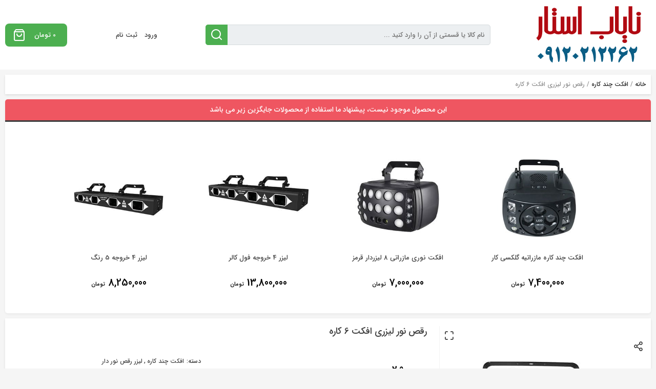

--- FILE ---
content_type: text/html; charset=UTF-8
request_url: https://nayabstar.com/product/%D8%B1%D9%82%D8%B5-%D9%86%D9%88%D8%B1-%D9%84%DB%8C%D8%B2%D8%B1%DB%8C-%D8%A7%D9%81%DA%A9%D8%AA-6-%DA%A9%D8%A7%D8%B1%D9%87/
body_size: 45464
content:
<!doctype html>
<html dir="rtl" lang="fa-IR">
<head>
	<meta charset="UTF-8">
	<meta name="fontiran.com:license" content="K7DNS" ><meta name="fontiran.com:license" content="ZH6B2X" >	<meta name="viewport" content="width=device-width, initial-scale=1">
	<link rel="profile" href="https://gmpg.org/xfn/11">
					<script type="edfe94efc545072ffa5abd4b-text/javascript">document.documentElement.className = document.documentElement.className + ' yes-js js_active js'</script>
			<title>رقص نور لیزری افکت 6 کاره &#8211; فروشگاه نایاب استار 09120212262</title>
<meta name='robots' content='max-image-preview:large' />
	<style>img:is([sizes="auto" i], [sizes^="auto," i]) { contain-intrinsic-size: 3000px 1500px }</style>
	<link rel='dns-prefetch' href='//cdn.linearicons.com' />
<link rel='dns-prefetch' href='//fonts.googleapis.com' />
<link rel="alternate" type="application/rss+xml" title="فروشگاه نایاب استار 09120212262 &raquo; خوراک" href="https://nayabstar.com/feed/" />
<link rel="alternate" type="application/rss+xml" title="فروشگاه نایاب استار 09120212262 &raquo; خوراک دیدگاه‌ها" href="https://nayabstar.com/comments/feed/" />
<meta name="price" content="2900000" />
<meta name="availability" content="false" />
<link rel="alternate" type="application/rss+xml" title="فروشگاه نایاب استار 09120212262 &raquo; رقص نور لیزری افکت 6 کاره خوراک دیدگاه‌ها" href="https://nayabstar.com/product/%d8%b1%d9%82%d8%b5-%d9%86%d9%88%d8%b1-%d9%84%db%8c%d8%b2%d8%b1%db%8c-%d8%a7%d9%81%da%a9%d8%aa-6-%da%a9%d8%a7%d8%b1%d9%87/feed/" />
<script type="edfe94efc545072ffa5abd4b-text/javascript">
/* <![CDATA[ */
window._wpemojiSettings = {"baseUrl":"https:\/\/s.w.org\/images\/core\/emoji\/16.0.1\/72x72\/","ext":".png","svgUrl":"https:\/\/s.w.org\/images\/core\/emoji\/16.0.1\/svg\/","svgExt":".svg","source":{"concatemoji":"https:\/\/nayabstar.com\/wp-includes\/js\/wp-emoji-release.min.js?ver=6.8.3"}};
/*! This file is auto-generated */
!function(s,n){var o,i,e;function c(e){try{var t={supportTests:e,timestamp:(new Date).valueOf()};sessionStorage.setItem(o,JSON.stringify(t))}catch(e){}}function p(e,t,n){e.clearRect(0,0,e.canvas.width,e.canvas.height),e.fillText(t,0,0);var t=new Uint32Array(e.getImageData(0,0,e.canvas.width,e.canvas.height).data),a=(e.clearRect(0,0,e.canvas.width,e.canvas.height),e.fillText(n,0,0),new Uint32Array(e.getImageData(0,0,e.canvas.width,e.canvas.height).data));return t.every(function(e,t){return e===a[t]})}function u(e,t){e.clearRect(0,0,e.canvas.width,e.canvas.height),e.fillText(t,0,0);for(var n=e.getImageData(16,16,1,1),a=0;a<n.data.length;a++)if(0!==n.data[a])return!1;return!0}function f(e,t,n,a){switch(t){case"flag":return n(e,"\ud83c\udff3\ufe0f\u200d\u26a7\ufe0f","\ud83c\udff3\ufe0f\u200b\u26a7\ufe0f")?!1:!n(e,"\ud83c\udde8\ud83c\uddf6","\ud83c\udde8\u200b\ud83c\uddf6")&&!n(e,"\ud83c\udff4\udb40\udc67\udb40\udc62\udb40\udc65\udb40\udc6e\udb40\udc67\udb40\udc7f","\ud83c\udff4\u200b\udb40\udc67\u200b\udb40\udc62\u200b\udb40\udc65\u200b\udb40\udc6e\u200b\udb40\udc67\u200b\udb40\udc7f");case"emoji":return!a(e,"\ud83e\udedf")}return!1}function g(e,t,n,a){var r="undefined"!=typeof WorkerGlobalScope&&self instanceof WorkerGlobalScope?new OffscreenCanvas(300,150):s.createElement("canvas"),o=r.getContext("2d",{willReadFrequently:!0}),i=(o.textBaseline="top",o.font="600 32px Arial",{});return e.forEach(function(e){i[e]=t(o,e,n,a)}),i}function t(e){var t=s.createElement("script");t.src=e,t.defer=!0,s.head.appendChild(t)}"undefined"!=typeof Promise&&(o="wpEmojiSettingsSupports",i=["flag","emoji"],n.supports={everything:!0,everythingExceptFlag:!0},e=new Promise(function(e){s.addEventListener("DOMContentLoaded",e,{once:!0})}),new Promise(function(t){var n=function(){try{var e=JSON.parse(sessionStorage.getItem(o));if("object"==typeof e&&"number"==typeof e.timestamp&&(new Date).valueOf()<e.timestamp+604800&&"object"==typeof e.supportTests)return e.supportTests}catch(e){}return null}();if(!n){if("undefined"!=typeof Worker&&"undefined"!=typeof OffscreenCanvas&&"undefined"!=typeof URL&&URL.createObjectURL&&"undefined"!=typeof Blob)try{var e="postMessage("+g.toString()+"("+[JSON.stringify(i),f.toString(),p.toString(),u.toString()].join(",")+"));",a=new Blob([e],{type:"text/javascript"}),r=new Worker(URL.createObjectURL(a),{name:"wpTestEmojiSupports"});return void(r.onmessage=function(e){c(n=e.data),r.terminate(),t(n)})}catch(e){}c(n=g(i,f,p,u))}t(n)}).then(function(e){for(var t in e)n.supports[t]=e[t],n.supports.everything=n.supports.everything&&n.supports[t],"flag"!==t&&(n.supports.everythingExceptFlag=n.supports.everythingExceptFlag&&n.supports[t]);n.supports.everythingExceptFlag=n.supports.everythingExceptFlag&&!n.supports.flag,n.DOMReady=!1,n.readyCallback=function(){n.DOMReady=!0}}).then(function(){return e}).then(function(){var e;n.supports.everything||(n.readyCallback(),(e=n.source||{}).concatemoji?t(e.concatemoji):e.wpemoji&&e.twemoji&&(t(e.twemoji),t(e.wpemoji)))}))}((window,document),window._wpemojiSettings);
/* ]]> */
</script>
<style id='wp-emoji-styles-inline-css' type='text/css'>

	img.wp-smiley, img.emoji {
		display: inline !important;
		border: none !important;
		box-shadow: none !important;
		height: 1em !important;
		width: 1em !important;
		margin: 0 0.07em !important;
		vertical-align: -0.1em !important;
		background: none !important;
		padding: 0 !important;
	}
</style>
<link rel='stylesheet' id='wp-block-library-rtl-css' href='https://nayabstar.com/wp-includes/css/dist/block-library/style-rtl.min.css?ver=6.8.3' type='text/css' media='all' />
<style id='classic-theme-styles-inline-css' type='text/css'>
/*! This file is auto-generated */
.wp-block-button__link{color:#fff;background-color:#32373c;border-radius:9999px;box-shadow:none;text-decoration:none;padding:calc(.667em + 2px) calc(1.333em + 2px);font-size:1.125em}.wp-block-file__button{background:#32373c;color:#fff;text-decoration:none}
</style>
<link data-minify="1" rel='stylesheet' id='jquery-selectBox-css' href='https://nayabstar.com/wp-content/cache/background-css/nayabstar.com/wp-content/cache/min/1/wp-content/plugins/yith-woocommerce-wishlist/assets/css/jquery.selectBox.css?ver=1745581928&wpr_t=1769514452' type='text/css' media='all' />
<link data-minify="1" rel='stylesheet' id='woocommerce_prettyPhoto_css-rtl-css' href='https://nayabstar.com/wp-content/cache/background-css/nayabstar.com/wp-content/cache/min/1/wp-content/plugins/woocommerce/assets/css/prettyPhoto-rtl.css?ver=1745581928&wpr_t=1769514452' type='text/css' media='all' />
<link data-minify="1" rel='stylesheet' id='yith-wcwl-main-css' href='https://nayabstar.com/wp-content/cache/background-css/nayabstar.com/wp-content/cache/min/1/wp-content/plugins/yith-woocommerce-wishlist/assets/css/style.css?ver=1745581928&wpr_t=1769514452' type='text/css' media='all' />
<style id='yith-wcwl-main-inline-css' type='text/css'>
 :root { --rounded-corners-radius: 16px; --add-to-cart-rounded-corners-radius: 16px; --feedback-duration: 3s } 
 :root { --rounded-corners-radius: 16px; --add-to-cart-rounded-corners-radius: 16px; --feedback-duration: 3s } 
</style>
<style id='global-styles-inline-css' type='text/css'>
:root{--wp--preset--aspect-ratio--square: 1;--wp--preset--aspect-ratio--4-3: 4/3;--wp--preset--aspect-ratio--3-4: 3/4;--wp--preset--aspect-ratio--3-2: 3/2;--wp--preset--aspect-ratio--2-3: 2/3;--wp--preset--aspect-ratio--16-9: 16/9;--wp--preset--aspect-ratio--9-16: 9/16;--wp--preset--color--black: #000000;--wp--preset--color--cyan-bluish-gray: #abb8c3;--wp--preset--color--white: #ffffff;--wp--preset--color--pale-pink: #f78da7;--wp--preset--color--vivid-red: #cf2e2e;--wp--preset--color--luminous-vivid-orange: #ff6900;--wp--preset--color--luminous-vivid-amber: #fcb900;--wp--preset--color--light-green-cyan: #7bdcb5;--wp--preset--color--vivid-green-cyan: #00d084;--wp--preset--color--pale-cyan-blue: #8ed1fc;--wp--preset--color--vivid-cyan-blue: #0693e3;--wp--preset--color--vivid-purple: #9b51e0;--wp--preset--gradient--vivid-cyan-blue-to-vivid-purple: linear-gradient(135deg,rgba(6,147,227,1) 0%,rgb(155,81,224) 100%);--wp--preset--gradient--light-green-cyan-to-vivid-green-cyan: linear-gradient(135deg,rgb(122,220,180) 0%,rgb(0,208,130) 100%);--wp--preset--gradient--luminous-vivid-amber-to-luminous-vivid-orange: linear-gradient(135deg,rgba(252,185,0,1) 0%,rgba(255,105,0,1) 100%);--wp--preset--gradient--luminous-vivid-orange-to-vivid-red: linear-gradient(135deg,rgba(255,105,0,1) 0%,rgb(207,46,46) 100%);--wp--preset--gradient--very-light-gray-to-cyan-bluish-gray: linear-gradient(135deg,rgb(238,238,238) 0%,rgb(169,184,195) 100%);--wp--preset--gradient--cool-to-warm-spectrum: linear-gradient(135deg,rgb(74,234,220) 0%,rgb(151,120,209) 20%,rgb(207,42,186) 40%,rgb(238,44,130) 60%,rgb(251,105,98) 80%,rgb(254,248,76) 100%);--wp--preset--gradient--blush-light-purple: linear-gradient(135deg,rgb(255,206,236) 0%,rgb(152,150,240) 100%);--wp--preset--gradient--blush-bordeaux: linear-gradient(135deg,rgb(254,205,165) 0%,rgb(254,45,45) 50%,rgb(107,0,62) 100%);--wp--preset--gradient--luminous-dusk: linear-gradient(135deg,rgb(255,203,112) 0%,rgb(199,81,192) 50%,rgb(65,88,208) 100%);--wp--preset--gradient--pale-ocean: linear-gradient(135deg,rgb(255,245,203) 0%,rgb(182,227,212) 50%,rgb(51,167,181) 100%);--wp--preset--gradient--electric-grass: linear-gradient(135deg,rgb(202,248,128) 0%,rgb(113,206,126) 100%);--wp--preset--gradient--midnight: linear-gradient(135deg,rgb(2,3,129) 0%,rgb(40,116,252) 100%);--wp--preset--font-size--small: 13px;--wp--preset--font-size--medium: 20px;--wp--preset--font-size--large: 36px;--wp--preset--font-size--x-large: 42px;--wp--preset--spacing--20: 0.44rem;--wp--preset--spacing--30: 0.67rem;--wp--preset--spacing--40: 1rem;--wp--preset--spacing--50: 1.5rem;--wp--preset--spacing--60: 2.25rem;--wp--preset--spacing--70: 3.38rem;--wp--preset--spacing--80: 5.06rem;--wp--preset--shadow--natural: 6px 6px 9px rgba(0, 0, 0, 0.2);--wp--preset--shadow--deep: 12px 12px 50px rgba(0, 0, 0, 0.4);--wp--preset--shadow--sharp: 6px 6px 0px rgba(0, 0, 0, 0.2);--wp--preset--shadow--outlined: 6px 6px 0px -3px rgba(255, 255, 255, 1), 6px 6px rgba(0, 0, 0, 1);--wp--preset--shadow--crisp: 6px 6px 0px rgba(0, 0, 0, 1);}:where(.is-layout-flex){gap: 0.5em;}:where(.is-layout-grid){gap: 0.5em;}body .is-layout-flex{display: flex;}.is-layout-flex{flex-wrap: wrap;align-items: center;}.is-layout-flex > :is(*, div){margin: 0;}body .is-layout-grid{display: grid;}.is-layout-grid > :is(*, div){margin: 0;}:where(.wp-block-columns.is-layout-flex){gap: 2em;}:where(.wp-block-columns.is-layout-grid){gap: 2em;}:where(.wp-block-post-template.is-layout-flex){gap: 1.25em;}:where(.wp-block-post-template.is-layout-grid){gap: 1.25em;}.has-black-color{color: var(--wp--preset--color--black) !important;}.has-cyan-bluish-gray-color{color: var(--wp--preset--color--cyan-bluish-gray) !important;}.has-white-color{color: var(--wp--preset--color--white) !important;}.has-pale-pink-color{color: var(--wp--preset--color--pale-pink) !important;}.has-vivid-red-color{color: var(--wp--preset--color--vivid-red) !important;}.has-luminous-vivid-orange-color{color: var(--wp--preset--color--luminous-vivid-orange) !important;}.has-luminous-vivid-amber-color{color: var(--wp--preset--color--luminous-vivid-amber) !important;}.has-light-green-cyan-color{color: var(--wp--preset--color--light-green-cyan) !important;}.has-vivid-green-cyan-color{color: var(--wp--preset--color--vivid-green-cyan) !important;}.has-pale-cyan-blue-color{color: var(--wp--preset--color--pale-cyan-blue) !important;}.has-vivid-cyan-blue-color{color: var(--wp--preset--color--vivid-cyan-blue) !important;}.has-vivid-purple-color{color: var(--wp--preset--color--vivid-purple) !important;}.has-black-background-color{background-color: var(--wp--preset--color--black) !important;}.has-cyan-bluish-gray-background-color{background-color: var(--wp--preset--color--cyan-bluish-gray) !important;}.has-white-background-color{background-color: var(--wp--preset--color--white) !important;}.has-pale-pink-background-color{background-color: var(--wp--preset--color--pale-pink) !important;}.has-vivid-red-background-color{background-color: var(--wp--preset--color--vivid-red) !important;}.has-luminous-vivid-orange-background-color{background-color: var(--wp--preset--color--luminous-vivid-orange) !important;}.has-luminous-vivid-amber-background-color{background-color: var(--wp--preset--color--luminous-vivid-amber) !important;}.has-light-green-cyan-background-color{background-color: var(--wp--preset--color--light-green-cyan) !important;}.has-vivid-green-cyan-background-color{background-color: var(--wp--preset--color--vivid-green-cyan) !important;}.has-pale-cyan-blue-background-color{background-color: var(--wp--preset--color--pale-cyan-blue) !important;}.has-vivid-cyan-blue-background-color{background-color: var(--wp--preset--color--vivid-cyan-blue) !important;}.has-vivid-purple-background-color{background-color: var(--wp--preset--color--vivid-purple) !important;}.has-black-border-color{border-color: var(--wp--preset--color--black) !important;}.has-cyan-bluish-gray-border-color{border-color: var(--wp--preset--color--cyan-bluish-gray) !important;}.has-white-border-color{border-color: var(--wp--preset--color--white) !important;}.has-pale-pink-border-color{border-color: var(--wp--preset--color--pale-pink) !important;}.has-vivid-red-border-color{border-color: var(--wp--preset--color--vivid-red) !important;}.has-luminous-vivid-orange-border-color{border-color: var(--wp--preset--color--luminous-vivid-orange) !important;}.has-luminous-vivid-amber-border-color{border-color: var(--wp--preset--color--luminous-vivid-amber) !important;}.has-light-green-cyan-border-color{border-color: var(--wp--preset--color--light-green-cyan) !important;}.has-vivid-green-cyan-border-color{border-color: var(--wp--preset--color--vivid-green-cyan) !important;}.has-pale-cyan-blue-border-color{border-color: var(--wp--preset--color--pale-cyan-blue) !important;}.has-vivid-cyan-blue-border-color{border-color: var(--wp--preset--color--vivid-cyan-blue) !important;}.has-vivid-purple-border-color{border-color: var(--wp--preset--color--vivid-purple) !important;}.has-vivid-cyan-blue-to-vivid-purple-gradient-background{background: var(--wp--preset--gradient--vivid-cyan-blue-to-vivid-purple) !important;}.has-light-green-cyan-to-vivid-green-cyan-gradient-background{background: var(--wp--preset--gradient--light-green-cyan-to-vivid-green-cyan) !important;}.has-luminous-vivid-amber-to-luminous-vivid-orange-gradient-background{background: var(--wp--preset--gradient--luminous-vivid-amber-to-luminous-vivid-orange) !important;}.has-luminous-vivid-orange-to-vivid-red-gradient-background{background: var(--wp--preset--gradient--luminous-vivid-orange-to-vivid-red) !important;}.has-very-light-gray-to-cyan-bluish-gray-gradient-background{background: var(--wp--preset--gradient--very-light-gray-to-cyan-bluish-gray) !important;}.has-cool-to-warm-spectrum-gradient-background{background: var(--wp--preset--gradient--cool-to-warm-spectrum) !important;}.has-blush-light-purple-gradient-background{background: var(--wp--preset--gradient--blush-light-purple) !important;}.has-blush-bordeaux-gradient-background{background: var(--wp--preset--gradient--blush-bordeaux) !important;}.has-luminous-dusk-gradient-background{background: var(--wp--preset--gradient--luminous-dusk) !important;}.has-pale-ocean-gradient-background{background: var(--wp--preset--gradient--pale-ocean) !important;}.has-electric-grass-gradient-background{background: var(--wp--preset--gradient--electric-grass) !important;}.has-midnight-gradient-background{background: var(--wp--preset--gradient--midnight) !important;}.has-small-font-size{font-size: var(--wp--preset--font-size--small) !important;}.has-medium-font-size{font-size: var(--wp--preset--font-size--medium) !important;}.has-large-font-size{font-size: var(--wp--preset--font-size--large) !important;}.has-x-large-font-size{font-size: var(--wp--preset--font-size--x-large) !important;}
:where(.wp-block-post-template.is-layout-flex){gap: 1.25em;}:where(.wp-block-post-template.is-layout-grid){gap: 1.25em;}
:where(.wp-block-columns.is-layout-flex){gap: 2em;}:where(.wp-block-columns.is-layout-grid){gap: 2em;}
:root :where(.wp-block-pullquote){font-size: 1.5em;line-height: 1.6;}
</style>
<link rel='stylesheet' id='photoswipe-css' href='https://nayabstar.com/wp-content/cache/background-css/nayabstar.com/wp-content/plugins/woocommerce/assets/css/photoswipe/photoswipe.min.css?ver=9.8.6&wpr_t=1769514452' type='text/css' media='all' />
<link rel='stylesheet' id='photoswipe-default-skin-css' href='https://nayabstar.com/wp-content/cache/background-css/nayabstar.com/wp-content/plugins/woocommerce/assets/css/photoswipe/default-skin/default-skin.min.css?ver=9.8.6&wpr_t=1769514452' type='text/css' media='all' />
<link data-minify="1" rel='stylesheet' id='woocommerce-layout-rtl-css' href='https://nayabstar.com/wp-content/cache/min/1/wp-content/plugins/woocommerce/assets/css/woocommerce-layout-rtl.css?ver=1728032689' type='text/css' media='all' />
<link data-minify="1" rel='stylesheet' id='woocommerce-smallscreen-rtl-css' href='https://nayabstar.com/wp-content/cache/min/1/wp-content/plugins/woocommerce/assets/css/woocommerce-smallscreen-rtl.css?ver=1728032689' type='text/css' media='only screen and (max-width: 768px)' />
<link data-minify="1" rel='stylesheet' id='woocommerce-general-rtl-css' href='https://nayabstar.com/wp-content/cache/background-css/nayabstar.com/wp-content/cache/min/1/wp-content/plugins/woocommerce/assets/css/woocommerce-rtl.css?ver=1728032689&wpr_t=1769514452' type='text/css' media='all' />
<style id='woocommerce-inline-inline-css' type='text/css'>
.woocommerce form .form-row .required { visibility: visible; }
</style>
<link rel='stylesheet' id='woo-variation-swatches-css' href='https://nayabstar.com/wp-content/plugins/woo-variation-swatches/assets/css/frontend.min.css?ver=1745581302' type='text/css' media='all' />
<style id='woo-variation-swatches-inline-css' type='text/css'>
:root {
--wvs-tick:url("data:image/svg+xml;utf8,%3Csvg filter='drop-shadow(0px 0px 2px rgb(0 0 0 / .8))' xmlns='http://www.w3.org/2000/svg'  viewBox='0 0 30 30'%3E%3Cpath fill='none' stroke='%23ffffff' stroke-linecap='round' stroke-linejoin='round' stroke-width='4' d='M4 16L11 23 27 7'/%3E%3C/svg%3E");

--wvs-cross:url("data:image/svg+xml;utf8,%3Csvg filter='drop-shadow(0px 0px 5px rgb(255 255 255 / .6))' xmlns='http://www.w3.org/2000/svg' width='72px' height='72px' viewBox='0 0 24 24'%3E%3Cpath fill='none' stroke='%23ff0000' stroke-linecap='round' stroke-width='0.6' d='M5 5L19 19M19 5L5 19'/%3E%3C/svg%3E");
--wvs-single-product-item-width:30px;
--wvs-single-product-item-height:30px;
--wvs-single-product-item-font-size:16px}
</style>
<link data-minify="1" rel='stylesheet' id='brands-styles-css' href='https://nayabstar.com/wp-content/cache/min/1/wp-content/plugins/woocommerce/assets/css/brands.css?ver=1745581928' type='text/css' media='all' />
<link data-minify="1" rel='stylesheet' id='kanishop-theme-style-css' href='https://nayabstar.com/wp-content/cache/background-css/nayabstar.com/wp-content/cache/min/1/wp-content/themes/kanishop-theme/style.css?ver=1728032689&wpr_t=1769514452' type='text/css' media='all' />
<link data-minify="1" rel='stylesheet' id='kanishop-font-icons-css' href='https://nayabstar.com/wp-content/cache/min/1/wp-content/themes/kanishop-theme/assets/css/fonts-awesome-feather.min.css?ver=1728032689' type='text/css' media='all' />
<link rel='stylesheet' id='kanishop-sliders-css-css' href='https://nayabstar.com/wp-content/cache/background-css/nayabstar.com/wp-content/themes/kanishop-theme/assets/css/sliders-owlcarousel-sliderpro.min.css?ver=6.8.3&wpr_t=1769514452' type='text/css' media='all' />
<style id='akismet-widget-style-inline-css' type='text/css'>

			.a-stats {
				--akismet-color-mid-green: #357b49;
				--akismet-color-white: #fff;
				--akismet-color-light-grey: #f6f7f7;

				max-width: 350px;
				width: auto;
			}

			.a-stats * {
				all: unset;
				box-sizing: border-box;
			}

			.a-stats strong {
				font-weight: 600;
			}

			.a-stats a.a-stats__link,
			.a-stats a.a-stats__link:visited,
			.a-stats a.a-stats__link:active {
				background: var(--akismet-color-mid-green);
				border: none;
				box-shadow: none;
				border-radius: 8px;
				color: var(--akismet-color-white);
				cursor: pointer;
				display: block;
				font-family: -apple-system, BlinkMacSystemFont, 'Segoe UI', 'Roboto', 'Oxygen-Sans', 'Ubuntu', 'Cantarell', 'Helvetica Neue', sans-serif;
				font-weight: 500;
				padding: 12px;
				text-align: center;
				text-decoration: none;
				transition: all 0.2s ease;
			}

			/* Extra specificity to deal with TwentyTwentyOne focus style */
			.widget .a-stats a.a-stats__link:focus {
				background: var(--akismet-color-mid-green);
				color: var(--akismet-color-white);
				text-decoration: none;
			}

			.a-stats a.a-stats__link:hover {
				filter: brightness(110%);
				box-shadow: 0 4px 12px rgba(0, 0, 0, 0.06), 0 0 2px rgba(0, 0, 0, 0.16);
			}

			.a-stats .count {
				color: var(--akismet-color-white);
				display: block;
				font-size: 1.5em;
				line-height: 1.4;
				padding: 0 13px;
				white-space: nowrap;
			}
		
</style>
<link data-minify="1" rel='stylesheet' id='wa_wcc_mtree_css_file-css' href='https://nayabstar.com/wp-content/cache/min/1/wp-content/plugins/woocommerce-product-category-selection-widget/assets/css/mtree.css?ver=1728032689' type='text/css' media='all' />
<link data-minify="1" rel='stylesheet' id='wpmm-frontend-css' href='https://nayabstar.com/wp-content/cache/min/1/wp-content/plugins/wp-mega-menu-pro/css/style.css?ver=1728032689' type='text/css' media='all' />
<link data-minify="1" rel='stylesheet' id='wpmm-responsive-stylesheet-css' href='https://nayabstar.com/wp-content/cache/min/1/wp-content/plugins/wp-mega-menu-pro/css/responsive.css?ver=1728032689' type='text/css' media='all' />
<link data-minify="1" rel='stylesheet' id='wpmm-default-responsive-stylesheet-css' href='https://nayabstar.com/wp-content/cache/min/1/wp-content/plugins/wp-mega-menu-pro/css/default-responsive.css?ver=1728032689' type='text/css' media='all' />
<link data-minify="1" rel='stylesheet' id='wpmm-animate-css-css' href='https://nayabstar.com/wp-content/cache/min/1/wp-content/plugins/wp-mega-menu-pro/css/animate.css?ver=1728032689' type='text/css' media='all' />
<link data-minify="1" rel='stylesheet' id='wpmm-colorbox-css' href='https://nayabstar.com/wp-content/cache/background-css/nayabstar.com/wp-content/cache/min/1/wp-content/plugins/wp-mega-menu-pro/css/colorbox.css?ver=1728032689&wpr_t=1769514452' type='text/css' media='all' />
<link data-minify="1" rel='stylesheet' id='wpmm-frontwalker-stylesheet-css' href='https://nayabstar.com/wp-content/cache/min/1/wp-content/plugins/wp-mega-menu-pro/css/frontend_walker.css?ver=1728032689' type='text/css' media='all' />
<link rel='stylesheet' id='wpmm-google-fonts-style-css' href='//fonts.googleapis.com/css?family=Open+Sans%3A400%2C300%2C300italic%2C400italic%2C600%2C600italic%2C700&#038;ver=6.8.3' type='text/css' media='all' />
<link data-minify="1" rel='stylesheet' id='wpmm-bxslider-style-css' href='https://nayabstar.com/wp-content/cache/background-css/nayabstar.com/wp-content/cache/min/1/wp-content/plugins/wp-mega-menu-pro/css/jquery.bxslider.css?ver=1728032689&wpr_t=1769514452' type='text/css' media='all' />
<link data-minify="1" rel='stylesheet' id='wpmegamenu-linecon-css-css' href='https://nayabstar.com/wp-content/cache/min/1/wp-content/plugins/wp-mega-menu-pro/css/wpmm-icons/linecon.css?ver=1728032689' type='text/css' media='all' />
<link data-minify="1" rel='stylesheet' id='dashicons-css' href='https://nayabstar.com/wp-content/cache/min/1/wp-includes/css/dashicons.min.css?ver=1728032689' type='text/css' media='all' />
<style id='dashicons-inline-css' type='text/css'>
[data-font="Dashicons"]:before {font-family: 'Dashicons' !important;content: attr(data-icon) !important;speak: none !important;font-weight: normal !important;font-variant: normal !important;text-transform: none !important;line-height: 1 !important;font-style: normal !important;-webkit-font-smoothing: antialiased !important;-moz-osx-font-smoothing: grayscale !important;}
</style>
<link data-minify="1" rel='stylesheet' id='wpmegamenu-genericons-css' href='https://nayabstar.com/wp-content/cache/min/1/wp-content/plugins/wp-mega-menu-pro/css/wpmm-icons/genericons.css?ver=1728032689' type='text/css' media='all' />
<link data-minify="1" rel='stylesheet' id='wpmegamenu-icomoon-css' href='https://nayabstar.com/wp-content/cache/min/1/wp-content/plugins/wp-mega-menu-pro/css/wpmm-icons/icomoon.css?ver=1728032689' type='text/css' media='all' />
<link data-minify="1" rel='stylesheet' id='wpmegamenu-icon-picker-fontawesome-css' href='https://nayabstar.com/wp-content/cache/min/1/wp-content/plugins/wp-mega-menu-pro/css/wpmm-icons/fontawesome.css?ver=1728032689' type='text/css' media='all' />
<link data-minify="1" rel='stylesheet' id='wpmegamenu-icon-picker-fa-solid-css' href='https://nayabstar.com/wp-content/cache/min/1/wp-content/plugins/wp-mega-menu-pro/css/wpmm-icons/fa-solid.css?ver=1728032689' type='text/css' media='all' />
<link data-minify="1" rel='stylesheet' id='wpmegamenu-icon-picker-fa-regular-css' href='https://nayabstar.com/wp-content/cache/min/1/wp-content/plugins/wp-mega-menu-pro/css/wpmm-icons/fa-regular.css?ver=1728032689' type='text/css' media='all' />
<link data-minify="1" rel='stylesheet' id='wpmegamenu-icon-picker-fa-brands-css' href='https://nayabstar.com/wp-content/cache/min/1/wp-content/plugins/wp-mega-menu-pro/css/wpmm-icons/fa-brands.css?ver=1728032689' type='text/css' media='all' />
<link data-minify="1" rel='stylesheet' id='wpmegamenu-font-awesome-style-css' href='https://nayabstar.com/wp-content/cache/min/1/wp-content/plugins/wp-mega-menu-pro/css/wpmm-icons/font-awesome.min.css?ver=1728032689' type='text/css' media='all' />
<link data-minify="1" rel='stylesheet' id='wpmegamenu-linearicons-css' href='https://nayabstar.com/wp-content/cache/min/1/free/1.0.0/icon-font.min.css?ver=1728032690' type='text/css' media='all' />
<link data-minify="1" rel='stylesheet' id='wpmegamenu-themify-css' href='https://nayabstar.com/wp-content/cache/min/1/wp-content/plugins/wp-mega-menu-pro/css/wpmm-icons/themify-icons.css?ver=1728032690' type='text/css' media='all' />
<link rel='stylesheet' id='bellows-css' href='https://nayabstar.com/wp-content/plugins/bellows-accordion-menu/assets/css/bellows.min.css?ver=1.4.3' type='text/css' media='all' />
<link data-minify="1" rel='stylesheet' id='bellows-font-awesome-css' href='https://nayabstar.com/wp-content/cache/min/1/wp-content/plugins/bellows-accordion-menu/assets/css/fontawesome/css/font-awesome.min.css?ver=1728032690' type='text/css' media='all' />
<link data-minify="1" rel='stylesheet' id='bellows-blue-material-css' href='https://nayabstar.com/wp-content/cache/min/1/wp-content/plugins/bellows-accordion-menu/assets/css/skins/blue-material.css?ver=1728032690' type='text/css' media='all' />
<script type="edfe94efc545072ffa5abd4b-text/javascript" src="https://nayabstar.com/wp-includes/js/jquery/jquery.min.js?ver=3.7.1" id="jquery-core-js"></script>
<script type="edfe94efc545072ffa5abd4b-text/javascript" src="https://nayabstar.com/wp-includes/js/jquery/jquery-migrate.min.js?ver=3.4.1" id="jquery-migrate-js"></script>
<script type="edfe94efc545072ffa5abd4b-text/javascript" src="https://nayabstar.com/wp-content/plugins/woocommerce/assets/js/jquery-blockui/jquery.blockUI.min.js?ver=2.7.0-wc.9.8.6" id="jquery-blockui-js" data-wp-strategy="defer"></script>
<script type="edfe94efc545072ffa5abd4b-text/javascript" id="wc-add-to-cart-js-extra">
/* <![CDATA[ */
var wc_add_to_cart_params = {"ajax_url":"\/wp-admin\/admin-ajax.php","wc_ajax_url":"\/?wc-ajax=%%endpoint%%","i18n_view_cart":"\u0645\u0634\u0627\u0647\u062f\u0647 \u0633\u0628\u062f \u062e\u0631\u06cc\u062f","cart_url":"https:\/\/nayabstar.com\/%d8%b3%d8%a8%d8%af-%d8%ae%d8%b1%db%8c%d8%af\/","is_cart":"","cart_redirect_after_add":"yes"};
/* ]]> */
</script>
<script type="edfe94efc545072ffa5abd4b-text/javascript" src="https://nayabstar.com/wp-content/plugins/woocommerce/assets/js/frontend/add-to-cart.min.js?ver=9.8.6" id="wc-add-to-cart-js" defer="defer" data-wp-strategy="defer"></script>
<script type="edfe94efc545072ffa5abd4b-text/javascript" src="https://nayabstar.com/wp-content/plugins/woocommerce/assets/js/zoom/jquery.zoom.min.js?ver=1.7.21-wc.9.8.6" id="zoom-js" defer="defer" data-wp-strategy="defer"></script>
<script type="edfe94efc545072ffa5abd4b-text/javascript" src="https://nayabstar.com/wp-content/plugins/woocommerce/assets/js/flexslider/jquery.flexslider.min.js?ver=2.7.2-wc.9.8.6" id="flexslider-js" defer="defer" data-wp-strategy="defer"></script>
<script type="edfe94efc545072ffa5abd4b-text/javascript" src="https://nayabstar.com/wp-content/plugins/woocommerce/assets/js/photoswipe/photoswipe.min.js?ver=4.1.1-wc.9.8.6" id="photoswipe-js" defer="defer" data-wp-strategy="defer"></script>
<script type="edfe94efc545072ffa5abd4b-text/javascript" src="https://nayabstar.com/wp-content/plugins/woocommerce/assets/js/photoswipe/photoswipe-ui-default.min.js?ver=4.1.1-wc.9.8.6" id="photoswipe-ui-default-js" defer="defer" data-wp-strategy="defer"></script>
<script type="edfe94efc545072ffa5abd4b-text/javascript" id="wc-single-product-js-extra">
/* <![CDATA[ */
var wc_single_product_params = {"i18n_required_rating_text":"\u062e\u0648\u0627\u0647\u0634\u0645\u0646\u062f\u06cc\u0645 \u06cc\u06a9 \u0631\u062a\u0628\u0647 \u0631\u0627 \u0627\u0646\u062a\u062e\u0627\u0628 \u06a9\u0646\u06cc\u062f","i18n_rating_options":["1 of 5 stars","2 of 5 stars","3 of 5 stars","4 of 5 stars","5 of 5 stars"],"i18n_product_gallery_trigger_text":"View full-screen image gallery","review_rating_required":"yes","flexslider":{"rtl":true,"animation":"slide","smoothHeight":true,"directionNav":false,"controlNav":"thumbnails","slideshow":false,"animationSpeed":500,"animationLoop":false,"allowOneSlide":false},"zoom_enabled":"1","zoom_options":[],"photoswipe_enabled":"1","photoswipe_options":{"shareEl":false,"closeOnScroll":false,"history":false,"hideAnimationDuration":0,"showAnimationDuration":0},"flexslider_enabled":"1"};
/* ]]> */
</script>
<script type="edfe94efc545072ffa5abd4b-text/javascript" src="https://nayabstar.com/wp-content/plugins/woocommerce/assets/js/frontend/single-product.min.js?ver=9.8.6" id="wc-single-product-js" defer="defer" data-wp-strategy="defer"></script>
<script type="edfe94efc545072ffa5abd4b-text/javascript" src="https://nayabstar.com/wp-content/plugins/woocommerce/assets/js/js-cookie/js.cookie.min.js?ver=2.1.4-wc.9.8.6" id="js-cookie-js" defer="defer" data-wp-strategy="defer"></script>
<script type="edfe94efc545072ffa5abd4b-text/javascript" id="woocommerce-js-extra">
/* <![CDATA[ */
var woocommerce_params = {"ajax_url":"\/wp-admin\/admin-ajax.php","wc_ajax_url":"\/?wc-ajax=%%endpoint%%","i18n_password_show":"Show password","i18n_password_hide":"Hide password"};
/* ]]> */
</script>
<script type="edfe94efc545072ffa5abd4b-text/javascript" src="https://nayabstar.com/wp-content/plugins/woocommerce/assets/js/frontend/woocommerce.min.js?ver=9.8.6" id="woocommerce-js" defer="defer" data-wp-strategy="defer"></script>
<script type="edfe94efc545072ffa5abd4b-text/javascript" src="https://nayabstar.com/wp-content/plugins/wp-mega-menu-pro/js/jquery.bxslider.min.js?ver=2.0.3" id="wpmm-jquery-bxslider-min-js"></script>
<script type="edfe94efc545072ffa5abd4b-text/javascript" src="https://nayabstar.com/wp-content/plugins/wp-mega-menu-pro/js/jquery.actual.js?ver=2.0.3" id="wp_megamenu_actual_scripts-js"></script>
<script type="edfe94efc545072ffa5abd4b-text/javascript" src="https://nayabstar.com/wp-content/plugins/wp-mega-menu-pro/js/jquery.colorbox.js?ver=2.0.3" id="wp_megamenu_colorbox-js"></script>
<script type="edfe94efc545072ffa5abd4b-text/javascript" id="wp_megamenu-frontend_scripts-js-extra">
/* <![CDATA[ */
var wp_megamenu_params = {"wpmm_mobile_toggle_option":"toggle_standard","wpmm_enable_rtl":"0","wpmm_event_behavior":"click_submenu","wpmm_ajaxurl":"https:\/\/nayabstar.com\/wp-admin\/admin-ajax.php","wpmm_ajax_nonce":"0b2174dcd8","check_woocommerce_enabled":"true","wpmm_mlabel_animation_type":"none","wpmm_animation_delay":"2s","wpmm_animation_duration":"3s","wpmm_animation_iteration_count":"1","enable_mobile":"1","wpmm_sticky_opacity":"1","wpmm_sticky_offset":"","wpmm_sticky_zindex":"9999"};
/* ]]> */
</script>
<script type="edfe94efc545072ffa5abd4b-text/javascript" src="https://nayabstar.com/wp-content/plugins/wp-mega-menu-pro/js/frontend.js?ver=2.0.3" id="wp_megamenu-frontend_scripts-js"></script>
<script type="edfe94efc545072ffa5abd4b-text/javascript" src="https://nayabstar.com/wp-content/plugins/wp-mega-menu-pro/js/jquery.validate.js?ver=2.0.3" id="wp_megamenu_validate_scripts-js"></script>
<script type="edfe94efc545072ffa5abd4b-text/javascript" id="wpmm_ajax-auth-script-js-extra">
/* <![CDATA[ */
var wp_megamenu_ajax_auth_object = {"ajaxurl":"https:\/\/nayabstar.com\/wp-admin\/admin-ajax.php","redirecturl":"https:\/\/nayabstar.com","loadingmessage":"Sending user info, please wait..."};
/* ]]> */
</script>
<script type="edfe94efc545072ffa5abd4b-text/javascript" src="https://nayabstar.com/wp-content/plugins/wp-mega-menu-pro/js/ajax-auth-script.js?ver=2.0.3" id="wpmm_ajax-auth-script-js"></script>
<script type="edfe94efc545072ffa5abd4b-text/javascript" src="https://cdn.linearicons.com/free/1.0.0/svgembedder.min.js?ver=6.8.3" id="wpmegamenu-linearicons-js"></script>
<link rel="https://api.w.org/" href="https://nayabstar.com/wp-json/" /><link rel="alternate" title="JSON" type="application/json" href="https://nayabstar.com/wp-json/wp/v2/product/4647" /><link rel="EditURI" type="application/rsd+xml" title="RSD" href="https://nayabstar.com/xmlrpc.php?rsd" />
<link data-minify="1" rel="stylesheet" href="https://nayabstar.com/wp-content/cache/min/1/wp-content/themes/kanishop-theme/rtl.css?ver=1728032690" type="text/css" media="screen" /><meta name="generator" content="WordPress 6.8.3" />
<meta name="generator" content="WooCommerce 9.8.6" />
<link rel="canonical" href="https://nayabstar.com/product/%d8%b1%d9%82%d8%b5-%d9%86%d9%88%d8%b1-%d9%84%db%8c%d8%b2%d8%b1%db%8c-%d8%a7%d9%81%da%a9%d8%aa-6-%da%a9%d8%a7%d8%b1%d9%87/" />
<link rel='shortlink' href='https://nayabstar.com/?p=4647' />
<link rel="alternate" title="oEmbed (JSON)" type="application/json+oembed" href="https://nayabstar.com/wp-json/oembed/1.0/embed?url=https%3A%2F%2Fnayabstar.com%2Fproduct%2F%25d8%25b1%25d9%2582%25d8%25b5-%25d9%2586%25d9%2588%25d8%25b1-%25d9%2584%25db%258c%25d8%25b2%25d8%25b1%25db%258c-%25d8%25a7%25d9%2581%25da%25a9%25d8%25aa-6-%25da%25a9%25d8%25a7%25d8%25b1%25d9%2587%2F" />
<link rel="alternate" title="oEmbed (XML)" type="text/xml+oembed" href="https://nayabstar.com/wp-json/oembed/1.0/embed?url=https%3A%2F%2Fnayabstar.com%2Fproduct%2F%25d8%25b1%25d9%2582%25d8%25b5-%25d9%2586%25d9%2588%25d8%25b1-%25d9%2584%25db%258c%25d8%25b2%25d8%25b1%25db%258c-%25d8%25a7%25d9%2581%25da%25a9%25d8%25aa-6-%25da%25a9%25d8%25a7%25d8%25b1%25d9%2587%2F&#038;format=xml" />
<style id="bellows-custom-generated-css">
/* Status: Loaded from Transient */

</style><style type='text/css'>      .wp-megamenu-main-wrapper .wpmm-mega-menu-icon{
      font-size: 13px;
      }
      </style>	<noscript><style>.woocommerce-product-gallery{ opacity: 1 !important; }</style></noscript>
	<style id="custom-css" type="text/css">@font-face {font-family: 'iransans';src: url('https://nayabstar.com/wp-content/themes/kanishop-theme/assets/css/fonts/iransans/iransans.woff2') format('woff2');font-weight: normal;font-display:swap;}body,#main .post .entry-content p,#main .post .entry-content p strong,#main .post .entry-content p a strong,#main .post .entry-content a,#main .post .entry-content a strong,#main .post .entry-content strong a,#main .post .entry-content span,#main .post .entry-content button,#main .post .entry-content input,#main .post .entry-content select,#main .post .entry-content optgroup,#main .post .entry-content textarea,#main .kts-product_desc p,#main .kts-product_desc a,#main .kts-product_desc span,#main .kts-product_desc button,#main .kts-product_desc input,#main .kts-product_desc select,#main .kts-product_desc optgroup,#main .kts-product_desc textarea{ font-family: iransans ; }#main .entry-header h1, #main .post .entry-content h1,#main .kts-product_desc h1{ font-family: iransans ; }#main .post .entry-content h2, #main .kts-product_desc h2{ font-family: iransans ; }#main .post .entry-content h3, #main .kts-product_desc h3{ font-family: iransans ; }#main .post .entry-content h4, #main .kts-product_desc h4{ font-family: iransans ; }#main .post .entry-content h5, #main .kts-product_desc h5{ font-family: iransans ; }#main .post .entry-content h6, #main .kts-product_desc h6{ font-family: iransans ; }#main .post .entry-content p,#main .post .entry-content p strong,#main .post .entry-content p a strong,#main .post .entry-content a,#main .post .entry-content a strong,#main .post .entry-content strong a,#main .post .entry-content span,#main .post .entry-content button,#main .post .entry-content input,#main .post .entry-content select,#main .post .entry-content optgroup,#main .post .entry-content textarea,#main .kts-product_desc p,#main .kts-product_desc a,#main .kts-product_desc span,#main .kts-product_desc button,#main .kts-product_desc input,#main .kts-product_desc select,#main .kts-product_desc optgroup,#main .kts-product_desc textarea{ font-size: 13px ; }#main .post .entry-content h1, #main .kts-product_desc h1{ font-size: 24px ; }#main .post .entry-content h2, #main .kts-product_desc h2{ font-size: 22px ; }#main .post .entry-content h3, #main .kts-product_desc h3{ font-size: 20px ; }#main .post .entry-content h4, #main .kts-product_desc h4{ font-size: 18px ; }#main .post .entry-content h5, #main .kts-product_desc h5{ font-size: 16px ; }#main .post .entry-content h6, #main .kts-product_desc h6{ font-size: 14px ; }#main .post .entry-content .has-huge-font-size,#main .kts-product_desc .has-huge-font-size,#main .post .entry-content .has-huge-font-size *,#main .kts-product_desc .has-huge-font-size * {font-size: 48px;}#main .post .entry-content .has-large-font-size,#main .kts-product_desc .has-large-font-size,#main .post .entry-content .has-large-font-size *,#main .kts-product_desc .has-large-font-size * {font-size: 36px;}#main .post .entry-content .has-medium-font-size,#main .kts-product_desc .has-medium-font-size,#main .post .entry-content .has-medium-font-size *,#main .kts-product_desc .has-medium-font-size * {font-size: 20px;}#main .post .entry-content .has-normal-font-size,#main .kts-product_desc .has-normal-font-size,#main .post .entry-content .has-normal-font-size *,#main .kts-product_desc .has-normal-font-size * {font-size: 16px;}#main .post .entry-content .has-small-font-size,#main .kts-product_desc .has-small-font-size,#main .post .entry-content .has-small-font-size *,#main .kts-product_desc .has-small-font-size * {font-size: 13px;}.blockUI:before,.user-pro-loading .kts-loader:before,.quick-view-loading .kts-loader:before,.wrapp-kts-loader .kts-loader:before,.kts-loader-search:before,.quickbuy-filter-loading:before,.brandajax-wrapper-top .kts-loader:before {border-left-color: #4caf50;}.woocommerce #respond input#submit.loading:after,.woocommerce a.button.loading:after,.woocommerce button.button.loading:after,.woocommerce input.button.loading:after,.kts-carousel .product .button.loading:after {border-left-color: #4caf50;}.woocommerce #respond input#submit.alt,.woocommerce button.button.alt,.woocommerce input.button.alt {background-color: #4caf50;}.woocommerce #respond input#submit.alt.disabled,.woocommerce #respond input#submit.alt.disabled:hover,.woocommerce #respond input#submit.alt:disabled,.woocommerce #respond input#submit.alt:disabled:hover,.woocommerce #respond input#submit.alt:disabled[disabled],.woocommerce #respond input#submit.alt:disabled[disabled]:hover,.woocommerce a.button.alt.disabled,.woocommerce a.button.alt.disabled:hover,.woocommerce a.button.alt:disabled, .woocommerce a.button.alt:disabled:hover,.woocommerce a.button.alt:disabled[disabled],.woocommerce a.button.alt:disabled[disabled]:hover,.woocommerce button.button.alt.disabled,.woocommerce button.button.alt.disabled:hover,.woocommerce button.button.alt:disabled,.woocommerce button.button.alt:disabled:hover,.woocommerce button.button.alt:disabled[disabled],.woocommerce button.button.alt:disabled[disabled]:hover,.woocommerce input.button.alt.disabled,.woocommerce input.button.alt.disabled:hover,.woocommerce input.button.alt:disabled,.woocommerce input.button.alt:disabled:hover,.woocommerce input.button.alt:disabled[disabled],.woocommerce input.button.alt:disabled[disabled]:hover {background-color: #4caf50;}.woocommerce #respond input#submit.alt:hover,.woocommerce button.button.alt:hover,.woocommerce input.button.alt:hover {background-color: #4caf50;}.wrapprofile .kts-tabs a:hover {color: #4caf50;}.wrapprofile .kts-tabs .navbar-tabs li a:hover {color: #4caf50;}.kts-state-product .rating .kts-progress-product .items.kts-progress-bar .kts-progress-state {background-color: #4caf50;}.dokan-store .products .product .added_to_cart,.page-template-default .woocommerce .product .added_to_cart,.page-template .products .product .added_to_cart,.archive.woocommerce .products .product .added_to_cart,#kts-flexible-content .flexible-content .item-flexcont .woocommerce .products .product .added_to_cart,.kts-qbt-wapper .qbt-result .dataTable tbody tr td .added_to_cart {background-color: #4caf50;}.page-template-default .woocommerce .product .compare.added:after,.woocommerce .products .product .compare.added:after {color: #4caf50;}.woocommerce .related.products h2:first-child,.woocommerce .upsells.products h2:first-child {border-color: #4caf50;}.product-template-default .products .product .button.added:after {color: #4caf50;}.product-template-default .products .product .added_to_cart {background-color: #4caf50;}.dokan-dashboard .dokan-dashboard-wrap .dokan-dash-sidebar ul.dokan-dashboard-menu li.active a,.page .woocommerce-MyAccount-navigation ul li.is-active a {color: #4caf50;}.dokan-dashboard .dokan-dashboard-wrap .dokan-dash-sidebar ul.dokan-dashboard-menu li.dokan-common-links a:hover {color: #4caf50;}.dokan-dashboard .dokan-dashboard-wrap .dokan-dash-sidebar ul.dokan-dashboard-menu li a:hover,.page .woocommerce-MyAccount-navigation ul li a:hover {color: #4caf50;}.kts-main-slider .sp-thumbnails-container .sp-thumbnails .sp-thumbnail-container.sp-selected-thumbnail {background-color: #4caf50;}.kts-offer-slider .sp-thumbnails-container .sp-thumbnails .sp-thumbnail-container.sp-selected-thumbnail {background-color: #4caf50;}#kanishop-ordering-wrapper ul.kanishop-sortbydd li a.active,.woocommerce .woocommerce-pagination .page-numbers .current,.woocommerce .widget_price_filter .price_slider_wrapper .price_slider_amount .button,.woocommerce .widget_price_filter .ui-slider .ui-slider-range {background: #4caf50;}.wrapprofile .kts-tabs .navbar-tabs .active a,.wrapprofile .kts-tabs .navbar-tabs .active a:hover {color: #4caf50;}.kts-carousel .kts-carousel-title .title:before {background-color: #4caf50;}.woocommerce .product .woocommerce-tabs.wc-tabs-wrapper .tabs .active {color: #4caf50;border-top-color: #4caf50;}@media only screen and (min-width:1000px) {.hide-in-pc {display: none;}}@media only screen and (min-width:600px) and (max-width:1000px){#primary #main .woocommerce-breadcrumb {overflow: auto;white-space: nowrap;}.shop-about-desc {display:none;}.hide-in-tablets {display: none;}}@media (max-width:600px) {.hide-in-mobiles {display: none;}}.kts-container {max-width: 1280px;}.wrapp-top-bar .wrapp-section:last-child {width: 100% !important;}.kts-detail .kts-btn-more {text-align: right;}.single-product.woocommerce span.onsale {right: 0 !important;left: unset !important;}.woocommerce .site-main .product .summary .items-detail-wrapper .price-cart-wrapper .cart td select {max-width: 150px !important;}.wrapp-top-bar .wrapp-section:first-child {display: none;}.about-bottom-footer .about-wrapper .desc {width: 100% !important;}.kts-carousel .product .onsale {display: none;}.ksrpc-wrapper .ksrpc_cart_btn {display: none;}#main .kts-product_desc a,#main .kts-product_desc p a,#main .kts-product_desc p a strong,#main .kts-product_desc a:focus,#main .kts-product_desc a:hover,#main .kts-product_desc a:active,#main .kts-product_desc p a:focus,#main .kts-product_desc p a:hover,#main .kts-product_desc p a:active,#main .post .entry-content p a strong,#main .post .entry-content a,#main .post .entry-content a strong,#main .post .entry-content strong a,.term-description a,.term-description p a,.term-description p a strong,.term-description a:focus,.term-description a:hover,.term-description a:active,.term-description p a:focus,.term-description p a:hover,.term-description p a:active {color: #347bba;}.kts-carousel .woocommerce-Price-amount,.kts-carousel ins .woocommerce-Price-amount,.kts-carousel .woocommerce-Price-amount bdi,.kts-carousel ins .woocommerce-Price-amount bdi,.content-area .woocommerce-Price-amount,.content-area ins .woocommerce-Price-amount,.content-area .woocommerce-Price-amount bdi,.content-area ins .woocommerce-Price-amount bdi{color: #000000 !important;}.woocommerce ul.products li.product .price .woocommerce-Price-currencySymbol,.price .woocommerce-Price-currencySymbol,.woocommerce div.product p.price .woocommerce-Price-currencySymbol,.woocommerce div.product span.price .woocommerce-Price-currencySymbol,.woocommerce-cart .content-area span.woocommerce-Price-currencySymbol,.woocommerce-cart .content-area .woocommerce-Price-amount .woocommerce-Price-currencySymbol,.woocommerce-checkout .content-area span.woocommerce-Price-currencySymbol,.woocommerce-checkout .content-area .woocommerce-Price-amount .woocommerce-Price-currencySymbol {color: #000000 !important;}.product-template-default .products .product .button,.dokan-store .products .product .button,.page-template-default .woocommerce .product .button,.page-template .products .product .button,.archive.woocommerce .products .product .button,.kts-carousel li.product .add_to_cart_button,.kts-call-for-price,button.kanishop-readmore-btn,.woocommerce a.button.alt, .product-template-default .products .product .button,.dokan-store .products .product .button,.page-template-default .woocommerce .product .button,.page-template .products .product .button,.archive.woocommerce .products .product .button,.kts-carousel li.product .add_to_cart_button,.kts-call-for-price,.single_add_to_cart_button{background-color: #4caf50 !important;}.widget-area .widget .widget-title.collapsed {border-bottom: none;margin-bottom: 0;padding-bottom: 0;}.widget-area .widget .widget-title:after {content: '\f106';font-family: "fontawesome";color: #a3a3a3;position: absolute;top: 0;left: 10px;font-size: 20px;}.widget-area .widget .widget-title.collapsed:after {content: '\f107';font-family: "fontawesome";position: absolute;top: 0;left: 10px;font-size: 20px;}/*Header Settings*/.kanishop-header-cart .site-header-cart .cart-contents {color:#4caf50;border-color:#4caf50;}.kanishop-header-cart .site-header-cart .cart-contents.active,.kanishop-header-cart .site-header-cart .cart-contents .count,.kanishop-cart-style-icon,.kanishop-cart-style-icon-count,.kanishop-cart-style-icon-total,.kanishop-cart-style-icon-count-total,.kanishop-cart-style-icon-cartfixtext{background-color: #4caf50;}.kanishop-header-cart .site-header-cart .cart-contents,.kanishop-header-cart .site-header-cart a.cart-contents,.kanishop-header-cart .site-header-cart a.cart-contents span,.kanishop-header-cart .site-header-cart a.cart-contents:before,.kanishop-header-cart .site-header-cart a.cart-contents .count,.kanishop-header-cart .site-header-cart .cart-contents.active .count,.cart-contents,a.kanishop-cart-style-icon ,a.kanishop-cart-style-icon-count ,a.kanishop-cart-style-icon-total ,a.kanishop-cart-style-icon-count-total ,a.kanishop-cart-style-icon-cartfixtext ,.kanishop-cart-style-icon ,.kanishop-cart-style-icon-count ,.kanishop-cart-style-icon-total ,.kanishop-cart-style-icon-count-total ,.kanishop-cart-style-icon-cartfixtext ,.cart-contents i,.kanishop-cart-style-icon i,.kanishop-cart-style-icon-count i,.kanishop-cart-style-icon-total i,.kanishop-cart-style-icon-count-total i,.kanishop-cart-style-icon-cartfixtext i,.kanishop-cart-style-icon span,.kanishop-cart-style-icon-count span,.kanishop-cart-style-icon-total span,.kanishop-cart-style-icon-count-total span,.kanishop-cart-style-icon-cartfixtext span{color: #ffffff;}div#site-header-cart a.cart-contents span.minicartcount,div#site-header-cart a.kanishop-cart-style-icon-count-total span.minicart-numbers span.minicartcount {border-color: #ffffff;}.kanishop-header-cart .site-header-cart .cart-contents.active .count {border-color: #ffffff;}a.kanishop-cart-style-icon ,a.kanishop-cart-style-icon-count ,a.kanishop-cart-style-icon-total ,a.kanishop-cart-style-icon-count-total ,a.kanishop-cart-style-icon-cartfixtext,.kanishop-header-cart .site-header-cart .cart-contents{border-radius: 8px;}a.kanishop-cart-style-icon ,a.kanishop-cart-style-icon-count ,a.kanishop-cart-style-icon-total ,a.kanishop-cart-style-icon-count-total ,a.kanishop-cart-style-icon-cartfixtext,.kanishop-header-cart .site-header-cart .cart-contents{padding: 10px;}.kts-searchbox .search button,.kts-searchbox .search button:after {background-color: #4caf50;}.kts-searchbox .search button {color: #ffffff;}.kanimmm-menu-wrapper,.kanimmm3l-menu-wrapper,.kanivmm-menu-wrapper {background-color: #eceff1;}.kanimmm-menu-wrapper > ul#kanimmm-menu-id > li > a,.kanimmm3l-menu-wrapper > ul#kanimmm3l-menu-id > li > a,.kanivmm-menu-wrapper > ul#kanivmm-menu-id > li > a {color: #757575;}.quick-menu-notification ul {background-color: #000;}.quick-menu-notification ul li a {color: #ffffff;}.quick-menu-notification ul li a:hover {background-color: #ff5100;}.quick-notification-tools ul li a {background-color: #fff;}.quick-notification-tools ul li a {color: #4d4d4d;}/*Footer*/.copy-right {background-color:#6d717a;}.copy-right {color:#ffffff;}.about-bottom-footer {background-color:#ffffff;}.about-bottom-footer {color:#757575;}.archive.woocommerce ul.products {text-align: center;display: flex;flex-wrap: wrap;}.archive.woocommerce ul.products.columns-1 {margin-left : -16px;margin-right: -15px;}.archive.woocommerce ul.products.columns-2 {margin-left : -16px;margin-right: -15px;}.archive.woocommerce ul.products.columns-3 {margin-left : -42px;margin-right: -15px;}.archive.woocommerce ul.products.columns-4 {margin-left: -16px;margin-right: -16px;}.archive.woocommerce ul.products.columns-5 {margin-left: -16px;margin-right: -16px;}.archive.woocommerce ul.products.columns-6 {margin-left: -26px;margin-right: -16px;}.archive.woocommerce ul.products li.product {margin: 0;outline: 1px solid #ebebeb;transition: all .2s ease-out;position: relative;}.archive.woocommerce ul.products.columns-1 li.product {flex: 0 0 calc(100% - 1px);max-width: calc(100% - 1px);}.archive.woocommerce ul.products.columns-2 li.product {flex: 0 0 calc(50% - 1px);max-width: calc(50% - 1px);}.archive.woocommerce ul.products.columns-3 li.product {flex: 0 0 calc(32.5% - 1px);max-width: calc(32.5% - 1px);}.archive.woocommerce ul.products.columns-4 li.product {flex: 0 0 calc(25% - 1px);max-width: calc(25% - 1px);}.archive.woocommerce ul.products.columns-5 li.product {flex: 0 0 calc(20% - 1px);max-width: calc(20% - 1px);}.archive.woocommerce ul.products.columns-6 li.product {flex: 0 0 calc(16.5% - 1px);max-width: calc(16.5% - 1px);}.archive.woocommerce ul.products li.product,.woocommerce-page ul.products li.product {margin-left: 1px !important;margin-top: 1px !important;margin-bottom: 0 !important;}@media (max-width: 992px) {.archive.woocommerce ul.products li.product {-ms-flex: 0 0 calc(50% - 1px) !important;flex: 0 0 calc(50% - 1px) !important;max-width: calc(50% - 1px) !important;}}@media only screen and (max-width: 768px) {.archive.woocommerce ul.products[class*=columns-] li.product, .woocommerce-page ul.products[class*=columns-] li.product {flex: 0 0 100% !important;max-width: 100% !important;}}.owl-carousel .product .onsale, .woocommerce span.onsale {color: #ef394e;}.woocommerce-store-notice, p.demo_store {background-color: #a46497;}</style>		<style type="text/css" id="wp-custom-css">
			#billing_موبایل_field{
	display:none;
}
@media only screen and (max-width: 768px){
	.archive.woocommerce ul.products[class*=columns-] li.product, .woocommerce-page ul.products[class*=columns-] li.product{
		max-width: 49% !important;
	}
}
.woocommerce-message .button.wc-forward {
	background:red;
	color:#fff;
	font-size:150%
}
.woocommerce-product-category-page {
	width:calc(16.6666666667% - 10px);
	display:inline-block;
	border:1px solid lightgray;
	margin:5px;
	overflow:hidden;
}
.woocommerce-product-category-page img {
	width:160px!important;
	height:150px!important;
	object-fit:cover!important;
	text-align:center;
}
.woocommerce-categories {
	margin:0 0 35px 0;
	padding:0 0 35px 0;
	border-bottom:2px dashed 
	
}
.woocommerce-product-category-page h2 {
	font-size:16px;
	text-align:center;
}
body.search .woocommerce-categories , body.home .woocommerce-categories {
	display:none!important;
}
@media only screen and (max-width:768px){
	.woocommerce-product-category-page {
	width:calc(33.33% - 10px);
	display:inline-block;
	border:1px solid lightgray;
	margin:5px;
	overflow:hidden;
}
.woocommerce-product-category-page img {
	width:150px!important;
	height:75px!important;
}
.woocommerce-product-category-page h2 {
	font-size:14px;
}
}
.woocommerce .site-main .product .summary .meta-detail-wrapper .product_meta span.tagged_as{
	display:none;
}		</style>
		<noscript><style id="rocket-lazyload-nojs-css">.rll-youtube-player, [data-lazy-src]{display:none !important;}</style></noscript><meta name="google-site-verification" content="G4qFThty5jg9J1vmJmu5gdpVMg5kfbGwQSgAmIS7iGM" />
<style id="wpr-lazyload-bg-container"></style><style id="wpr-lazyload-bg-exclusion"></style>
<noscript>
<style id="wpr-lazyload-bg-nostyle">.selectBox-dropdown .selectBox-arrow{--wpr-bg-99d3b519-8eba-4034-8b42-bea26719b23a: url('https://nayabstar.com/wp-content/plugins/yith-woocommerce-wishlist/assets/images/jquery.selectBox-arrow.gif');}div.pp_woocommerce .pp_loaderIcon::before{--wpr-bg-c179d38d-21e6-4f92-ba69-c471230baa0b: url('https://nayabstar.com/wp-content/plugins/woocommerce/assets/images/icons/loader.svg');}.selectBox-dropdown .selectBox-arrow{--wpr-bg-1b18c90b-21b6-4194-b0f3-7b4d6cd820b8: url('https://nayabstar.com/wp-content/plugins/yith-woocommerce-wishlist/assets/images/jquery.selectBox-arrow.png');}.selectBox-dropdown.selectBox-menuShowing .selectBox-arrow{--wpr-bg-284d3651-5c81-404d-a571-a5faf4fafb01: url('https://nayabstar.com/wp-content/plugins/yith-woocommerce-wishlist/assets/images/jquery.selectBox-arrow.png');}button.pswp__button{--wpr-bg-06a854c9-6902-4545-b582-e7384439b9c8: url('https://nayabstar.com/wp-content/plugins/woocommerce/assets/css/photoswipe/default-skin/default-skin.png');}.pswp__button,.pswp__button--arrow--left:before,.pswp__button--arrow--right:before{--wpr-bg-1b18c785-bdaa-4f8e-ab4b-26b53156b6e1: url('https://nayabstar.com/wp-content/plugins/woocommerce/assets/css/photoswipe/default-skin/default-skin.png');}.pswp__preloader--active .pswp__preloader__icn{--wpr-bg-23a5f72e-f44a-4943-a7cc-52b7e28e6f38: url('https://nayabstar.com/wp-content/plugins/woocommerce/assets/css/photoswipe/default-skin/preloader.gif');}.pswp--svg .pswp__button,.pswp--svg .pswp__button--arrow--left:before,.pswp--svg .pswp__button--arrow--right:before{--wpr-bg-3bba0b74-7311-4cd8-9778-c672347286d8: url('https://nayabstar.com/wp-content/plugins/woocommerce/assets/css/photoswipe/default-skin/default-skin.svg');}.woocommerce .blockUI.blockOverlay::before{--wpr-bg-8de4dea3-6f85-4bf4-89ab-e3ca1ad30e03: url('https://nayabstar.com/wp-content/plugins/woocommerce/assets/images/icons/loader.svg');}.woocommerce .loader::before{--wpr-bg-5d12c761-4461-4b5a-a1fc-bb0907a670a1: url('https://nayabstar.com/wp-content/plugins/woocommerce/assets/images/icons/loader.svg');}#add_payment_method #payment div.payment_box .wc-credit-card-form-card-cvc.visa,#add_payment_method #payment div.payment_box .wc-credit-card-form-card-expiry.visa,#add_payment_method #payment div.payment_box .wc-credit-card-form-card-number.visa,.woocommerce-cart #payment div.payment_box .wc-credit-card-form-card-cvc.visa,.woocommerce-cart #payment div.payment_box .wc-credit-card-form-card-expiry.visa,.woocommerce-cart #payment div.payment_box .wc-credit-card-form-card-number.visa,.woocommerce-checkout #payment div.payment_box .wc-credit-card-form-card-cvc.visa,.woocommerce-checkout #payment div.payment_box .wc-credit-card-form-card-expiry.visa,.woocommerce-checkout #payment div.payment_box .wc-credit-card-form-card-number.visa{--wpr-bg-6a16d0db-dbe1-494f-a88b-5989037ee605: url('https://nayabstar.com/wp-content/plugins/woocommerce/assets/images/icons/credit-cards/visa.svg');}#add_payment_method #payment div.payment_box .wc-credit-card-form-card-cvc.mastercard,#add_payment_method #payment div.payment_box .wc-credit-card-form-card-expiry.mastercard,#add_payment_method #payment div.payment_box .wc-credit-card-form-card-number.mastercard,.woocommerce-cart #payment div.payment_box .wc-credit-card-form-card-cvc.mastercard,.woocommerce-cart #payment div.payment_box .wc-credit-card-form-card-expiry.mastercard,.woocommerce-cart #payment div.payment_box .wc-credit-card-form-card-number.mastercard,.woocommerce-checkout #payment div.payment_box .wc-credit-card-form-card-cvc.mastercard,.woocommerce-checkout #payment div.payment_box .wc-credit-card-form-card-expiry.mastercard,.woocommerce-checkout #payment div.payment_box .wc-credit-card-form-card-number.mastercard{--wpr-bg-97605fd5-32d1-4c4d-8c3c-9067e975776b: url('https://nayabstar.com/wp-content/plugins/woocommerce/assets/images/icons/credit-cards/mastercard.svg');}#add_payment_method #payment div.payment_box .wc-credit-card-form-card-cvc.laser,#add_payment_method #payment div.payment_box .wc-credit-card-form-card-expiry.laser,#add_payment_method #payment div.payment_box .wc-credit-card-form-card-number.laser,.woocommerce-cart #payment div.payment_box .wc-credit-card-form-card-cvc.laser,.woocommerce-cart #payment div.payment_box .wc-credit-card-form-card-expiry.laser,.woocommerce-cart #payment div.payment_box .wc-credit-card-form-card-number.laser,.woocommerce-checkout #payment div.payment_box .wc-credit-card-form-card-cvc.laser,.woocommerce-checkout #payment div.payment_box .wc-credit-card-form-card-expiry.laser,.woocommerce-checkout #payment div.payment_box .wc-credit-card-form-card-number.laser{--wpr-bg-2db6152c-06c4-4fcc-b761-ba0d0b8b9a0d: url('https://nayabstar.com/wp-content/plugins/woocommerce/assets/images/icons/credit-cards/laser.svg');}#add_payment_method #payment div.payment_box .wc-credit-card-form-card-cvc.dinersclub,#add_payment_method #payment div.payment_box .wc-credit-card-form-card-expiry.dinersclub,#add_payment_method #payment div.payment_box .wc-credit-card-form-card-number.dinersclub,.woocommerce-cart #payment div.payment_box .wc-credit-card-form-card-cvc.dinersclub,.woocommerce-cart #payment div.payment_box .wc-credit-card-form-card-expiry.dinersclub,.woocommerce-cart #payment div.payment_box .wc-credit-card-form-card-number.dinersclub,.woocommerce-checkout #payment div.payment_box .wc-credit-card-form-card-cvc.dinersclub,.woocommerce-checkout #payment div.payment_box .wc-credit-card-form-card-expiry.dinersclub,.woocommerce-checkout #payment div.payment_box .wc-credit-card-form-card-number.dinersclub{--wpr-bg-961add37-a561-4071-82ff-47bf678ebe25: url('https://nayabstar.com/wp-content/plugins/woocommerce/assets/images/icons/credit-cards/diners.svg');}#add_payment_method #payment div.payment_box .wc-credit-card-form-card-cvc.maestro,#add_payment_method #payment div.payment_box .wc-credit-card-form-card-expiry.maestro,#add_payment_method #payment div.payment_box .wc-credit-card-form-card-number.maestro,.woocommerce-cart #payment div.payment_box .wc-credit-card-form-card-cvc.maestro,.woocommerce-cart #payment div.payment_box .wc-credit-card-form-card-expiry.maestro,.woocommerce-cart #payment div.payment_box .wc-credit-card-form-card-number.maestro,.woocommerce-checkout #payment div.payment_box .wc-credit-card-form-card-cvc.maestro,.woocommerce-checkout #payment div.payment_box .wc-credit-card-form-card-expiry.maestro,.woocommerce-checkout #payment div.payment_box .wc-credit-card-form-card-number.maestro{--wpr-bg-d4ecb57b-0c07-4eb7-b452-2ee76e62aca4: url('https://nayabstar.com/wp-content/plugins/woocommerce/assets/images/icons/credit-cards/maestro.svg');}#add_payment_method #payment div.payment_box .wc-credit-card-form-card-cvc.jcb,#add_payment_method #payment div.payment_box .wc-credit-card-form-card-expiry.jcb,#add_payment_method #payment div.payment_box .wc-credit-card-form-card-number.jcb,.woocommerce-cart #payment div.payment_box .wc-credit-card-form-card-cvc.jcb,.woocommerce-cart #payment div.payment_box .wc-credit-card-form-card-expiry.jcb,.woocommerce-cart #payment div.payment_box .wc-credit-card-form-card-number.jcb,.woocommerce-checkout #payment div.payment_box .wc-credit-card-form-card-cvc.jcb,.woocommerce-checkout #payment div.payment_box .wc-credit-card-form-card-expiry.jcb,.woocommerce-checkout #payment div.payment_box .wc-credit-card-form-card-number.jcb{--wpr-bg-241f006f-e024-476f-a619-5022a1b06699: url('https://nayabstar.com/wp-content/plugins/woocommerce/assets/images/icons/credit-cards/jcb.svg');}#add_payment_method #payment div.payment_box .wc-credit-card-form-card-cvc.amex,#add_payment_method #payment div.payment_box .wc-credit-card-form-card-expiry.amex,#add_payment_method #payment div.payment_box .wc-credit-card-form-card-number.amex,.woocommerce-cart #payment div.payment_box .wc-credit-card-form-card-cvc.amex,.woocommerce-cart #payment div.payment_box .wc-credit-card-form-card-expiry.amex,.woocommerce-cart #payment div.payment_box .wc-credit-card-form-card-number.amex,.woocommerce-checkout #payment div.payment_box .wc-credit-card-form-card-cvc.amex,.woocommerce-checkout #payment div.payment_box .wc-credit-card-form-card-expiry.amex,.woocommerce-checkout #payment div.payment_box .wc-credit-card-form-card-number.amex{--wpr-bg-6024ab9b-a1fa-401c-96ee-573e777230fb: url('https://nayabstar.com/wp-content/plugins/woocommerce/assets/images/icons/credit-cards/amex.svg');}#add_payment_method #payment div.payment_box .wc-credit-card-form-card-cvc.discover,#add_payment_method #payment div.payment_box .wc-credit-card-form-card-expiry.discover,#add_payment_method #payment div.payment_box .wc-credit-card-form-card-number.discover,.woocommerce-cart #payment div.payment_box .wc-credit-card-form-card-cvc.discover,.woocommerce-cart #payment div.payment_box .wc-credit-card-form-card-expiry.discover,.woocommerce-cart #payment div.payment_box .wc-credit-card-form-card-number.discover,.woocommerce-checkout #payment div.payment_box .wc-credit-card-form-card-cvc.discover,.woocommerce-checkout #payment div.payment_box .wc-credit-card-form-card-expiry.discover,.woocommerce-checkout #payment div.payment_box .wc-credit-card-form-card-number.discover{--wpr-bg-0a0df099-41df-494d-9d3b-f8997833c825: url('https://nayabstar.com/wp-content/plugins/woocommerce/assets/images/icons/credit-cards/discover.svg');}.empty-cart-basket{--wpr-bg-711aad49-ae13-42ae-9a6a-1d5a6dc55c1b: url('https://nayabstar.com/wp-content/themes/kanishop-theme/assets/images/empty-cart.png');}.owl-carousel .owl-video-play-icon{--wpr-bg-ee242a85-060a-4680-8074-9067531060db: url('https://nayabstar.com/wp-content/themes/kanishop-theme/assets/css/owl.video.play.png');}#cboxOverlay{--wpr-bg-39209f56-8698-4cba-968b-557f9cae827d: url('https://nayabstar.com/wp-content/plugins/wp-mega-menu-pro/css/images/overlay.png');}#cboxTopLeft{--wpr-bg-5b414882-9d31-44dc-bbd6-0d732901c631: url('https://nayabstar.com/wp-content/plugins/wp-mega-menu-pro/css/images/controls.png');}#cboxTopRight{--wpr-bg-7406e2cc-6846-4920-959b-9da99858fdcc: url('https://nayabstar.com/wp-content/plugins/wp-mega-menu-pro/css/images/controls.png');}#cboxBottomLeft{--wpr-bg-f81696b5-30bb-4dca-b695-602b17fa8e3f: url('https://nayabstar.com/wp-content/plugins/wp-mega-menu-pro/css/images/controls.png');}#cboxBottomRight{--wpr-bg-904670a6-80ae-4860-a45e-0b2304aaa2be: url('https://nayabstar.com/wp-content/plugins/wp-mega-menu-pro/css/images/controls.png');}#cboxMiddleLeft{--wpr-bg-cc0437a3-b60b-41e5-9e19-498305fca2a5: url('https://nayabstar.com/wp-content/plugins/wp-mega-menu-pro/css/images/controls.png');}#cboxMiddleRight{--wpr-bg-7cf880a5-b33d-48b5-b951-f02fe98ea145: url('https://nayabstar.com/wp-content/plugins/wp-mega-menu-pro/css/images/controls.png');}#cboxTopCenter{--wpr-bg-c3f03ad6-44e6-4803-893b-4de0eee2ae95: url('https://nayabstar.com/wp-content/plugins/wp-mega-menu-pro/css/images/border.png');}#cboxBottomCenter{--wpr-bg-4c264bd7-3856-43d7-a495-4fea2a6d305e: url('https://nayabstar.com/wp-content/plugins/wp-mega-menu-pro/css/images/border.png');}#cboxLoadingOverlay{--wpr-bg-7f32a859-4992-4384-b21a-591bca46e287: url('https://nayabstar.com/wp-content/plugins/wp-mega-menu-pro/css/images/loading_background.png');}#cboxLoadingGraphic{--wpr-bg-693d095c-9d12-4afc-8a60-97769efc94fd: url('https://nayabstar.com/wp-content/plugins/wp-mega-menu-pro/css/images/loading.gif');}#cboxPrevious{--wpr-bg-b3c6678c-921a-4e81-973f-71c71ed9e8fa: url('https://nayabstar.com/wp-content/plugins/wp-mega-menu-pro/css/images/controls.png');}#cboxNext{--wpr-bg-857963f7-ab09-497f-9ae2-7ab2c4258540: url('https://nayabstar.com/wp-content/plugins/wp-mega-menu-pro/css/images/controls.png');}#cboxClose{--wpr-bg-48e98b40-41de-41c3-ad31-279cefcc6c71: url('https://nayabstar.com/wp-content/plugins/wp-mega-menu-pro/css/images/controls.png');}.bx-wrapper .bx-loading{--wpr-bg-b77823a5-f6ba-4f62-95af-8b7cd918f711: url('https://nayabstar.com/wp-content/plugins/wp-mega-menu-pro/images/loader/ajax-loader.gif');}.bx-wrapper .bx-prev{--wpr-bg-703645cb-412a-4b53-becf-445c2c30fcbc: url('https://nayabstar.com/wp-content/plugins/wp-mega-menu-pro/images/controls.png');}.bx-wrapper .bx-next{--wpr-bg-bfa72cf5-a027-44f7-bc9a-69739fe08916: url('https://nayabstar.com/wp-content/plugins/wp-mega-menu-pro/images/controls.png');}.bx-wrapper .bx-controls-auto .bx-start{--wpr-bg-a10b6296-2bfc-4e4c-a29b-f6790a4cf597: url('https://nayabstar.com/wp-content/plugins/wp-mega-menu-pro/images/controls.png');}.bx-wrapper .bx-controls-auto .bx-stop{--wpr-bg-063692fd-e652-4028-82d4-4eebbf7af902: url('https://nayabstar.com/wp-content/plugins/wp-mega-menu-pro/images/controls.png');}</style>
</noscript>
<script type="edfe94efc545072ffa5abd4b-application/javascript">const rocket_pairs = [{"selector":".selectBox-dropdown .selectBox-arrow","style":".selectBox-dropdown .selectBox-arrow{--wpr-bg-99d3b519-8eba-4034-8b42-bea26719b23a: url('https:\/\/nayabstar.com\/wp-content\/plugins\/yith-woocommerce-wishlist\/assets\/images\/jquery.selectBox-arrow.gif');}","hash":"99d3b519-8eba-4034-8b42-bea26719b23a","url":"https:\/\/nayabstar.com\/wp-content\/plugins\/yith-woocommerce-wishlist\/assets\/images\/jquery.selectBox-arrow.gif"},{"selector":"div.pp_woocommerce .pp_loaderIcon","style":"div.pp_woocommerce .pp_loaderIcon::before{--wpr-bg-c179d38d-21e6-4f92-ba69-c471230baa0b: url('https:\/\/nayabstar.com\/wp-content\/plugins\/woocommerce\/assets\/images\/icons\/loader.svg');}","hash":"c179d38d-21e6-4f92-ba69-c471230baa0b","url":"https:\/\/nayabstar.com\/wp-content\/plugins\/woocommerce\/assets\/images\/icons\/loader.svg"},{"selector":".selectBox-dropdown .selectBox-arrow","style":".selectBox-dropdown .selectBox-arrow{--wpr-bg-1b18c90b-21b6-4194-b0f3-7b4d6cd820b8: url('https:\/\/nayabstar.com\/wp-content\/plugins\/yith-woocommerce-wishlist\/assets\/images\/jquery.selectBox-arrow.png');}","hash":"1b18c90b-21b6-4194-b0f3-7b4d6cd820b8","url":"https:\/\/nayabstar.com\/wp-content\/plugins\/yith-woocommerce-wishlist\/assets\/images\/jquery.selectBox-arrow.png"},{"selector":".selectBox-dropdown.selectBox-menuShowing .selectBox-arrow","style":".selectBox-dropdown.selectBox-menuShowing .selectBox-arrow{--wpr-bg-284d3651-5c81-404d-a571-a5faf4fafb01: url('https:\/\/nayabstar.com\/wp-content\/plugins\/yith-woocommerce-wishlist\/assets\/images\/jquery.selectBox-arrow.png');}","hash":"284d3651-5c81-404d-a571-a5faf4fafb01","url":"https:\/\/nayabstar.com\/wp-content\/plugins\/yith-woocommerce-wishlist\/assets\/images\/jquery.selectBox-arrow.png"},{"selector":"button.pswp__button","style":"button.pswp__button{--wpr-bg-06a854c9-6902-4545-b582-e7384439b9c8: url('https:\/\/nayabstar.com\/wp-content\/plugins\/woocommerce\/assets\/css\/photoswipe\/default-skin\/default-skin.png');}","hash":"06a854c9-6902-4545-b582-e7384439b9c8","url":"https:\/\/nayabstar.com\/wp-content\/plugins\/woocommerce\/assets\/css\/photoswipe\/default-skin\/default-skin.png"},{"selector":".pswp__button,.pswp__button--arrow--left,.pswp__button--arrow--right","style":".pswp__button,.pswp__button--arrow--left:before,.pswp__button--arrow--right:before{--wpr-bg-1b18c785-bdaa-4f8e-ab4b-26b53156b6e1: url('https:\/\/nayabstar.com\/wp-content\/plugins\/woocommerce\/assets\/css\/photoswipe\/default-skin\/default-skin.png');}","hash":"1b18c785-bdaa-4f8e-ab4b-26b53156b6e1","url":"https:\/\/nayabstar.com\/wp-content\/plugins\/woocommerce\/assets\/css\/photoswipe\/default-skin\/default-skin.png"},{"selector":".pswp__preloader--active .pswp__preloader__icn","style":".pswp__preloader--active .pswp__preloader__icn{--wpr-bg-23a5f72e-f44a-4943-a7cc-52b7e28e6f38: url('https:\/\/nayabstar.com\/wp-content\/plugins\/woocommerce\/assets\/css\/photoswipe\/default-skin\/preloader.gif');}","hash":"23a5f72e-f44a-4943-a7cc-52b7e28e6f38","url":"https:\/\/nayabstar.com\/wp-content\/plugins\/woocommerce\/assets\/css\/photoswipe\/default-skin\/preloader.gif"},{"selector":".pswp--svg .pswp__button,.pswp--svg .pswp__button--arrow--left,.pswp--svg .pswp__button--arrow--right","style":".pswp--svg .pswp__button,.pswp--svg .pswp__button--arrow--left:before,.pswp--svg .pswp__button--arrow--right:before{--wpr-bg-3bba0b74-7311-4cd8-9778-c672347286d8: url('https:\/\/nayabstar.com\/wp-content\/plugins\/woocommerce\/assets\/css\/photoswipe\/default-skin\/default-skin.svg');}","hash":"3bba0b74-7311-4cd8-9778-c672347286d8","url":"https:\/\/nayabstar.com\/wp-content\/plugins\/woocommerce\/assets\/css\/photoswipe\/default-skin\/default-skin.svg"},{"selector":".woocommerce .blockUI.blockOverlay","style":".woocommerce .blockUI.blockOverlay::before{--wpr-bg-8de4dea3-6f85-4bf4-89ab-e3ca1ad30e03: url('https:\/\/nayabstar.com\/wp-content\/plugins\/woocommerce\/assets\/images\/icons\/loader.svg');}","hash":"8de4dea3-6f85-4bf4-89ab-e3ca1ad30e03","url":"https:\/\/nayabstar.com\/wp-content\/plugins\/woocommerce\/assets\/images\/icons\/loader.svg"},{"selector":".woocommerce .loader","style":".woocommerce .loader::before{--wpr-bg-5d12c761-4461-4b5a-a1fc-bb0907a670a1: url('https:\/\/nayabstar.com\/wp-content\/plugins\/woocommerce\/assets\/images\/icons\/loader.svg');}","hash":"5d12c761-4461-4b5a-a1fc-bb0907a670a1","url":"https:\/\/nayabstar.com\/wp-content\/plugins\/woocommerce\/assets\/images\/icons\/loader.svg"},{"selector":"#add_payment_method #payment div.payment_box .wc-credit-card-form-card-cvc.visa,#add_payment_method #payment div.payment_box .wc-credit-card-form-card-expiry.visa,#add_payment_method #payment div.payment_box .wc-credit-card-form-card-number.visa,.woocommerce-cart #payment div.payment_box .wc-credit-card-form-card-cvc.visa,.woocommerce-cart #payment div.payment_box .wc-credit-card-form-card-expiry.visa,.woocommerce-cart #payment div.payment_box .wc-credit-card-form-card-number.visa,.woocommerce-checkout #payment div.payment_box .wc-credit-card-form-card-cvc.visa,.woocommerce-checkout #payment div.payment_box .wc-credit-card-form-card-expiry.visa,.woocommerce-checkout #payment div.payment_box .wc-credit-card-form-card-number.visa","style":"#add_payment_method #payment div.payment_box .wc-credit-card-form-card-cvc.visa,#add_payment_method #payment div.payment_box .wc-credit-card-form-card-expiry.visa,#add_payment_method #payment div.payment_box .wc-credit-card-form-card-number.visa,.woocommerce-cart #payment div.payment_box .wc-credit-card-form-card-cvc.visa,.woocommerce-cart #payment div.payment_box .wc-credit-card-form-card-expiry.visa,.woocommerce-cart #payment div.payment_box .wc-credit-card-form-card-number.visa,.woocommerce-checkout #payment div.payment_box .wc-credit-card-form-card-cvc.visa,.woocommerce-checkout #payment div.payment_box .wc-credit-card-form-card-expiry.visa,.woocommerce-checkout #payment div.payment_box .wc-credit-card-form-card-number.visa{--wpr-bg-6a16d0db-dbe1-494f-a88b-5989037ee605: url('https:\/\/nayabstar.com\/wp-content\/plugins\/woocommerce\/assets\/images\/icons\/credit-cards\/visa.svg');}","hash":"6a16d0db-dbe1-494f-a88b-5989037ee605","url":"https:\/\/nayabstar.com\/wp-content\/plugins\/woocommerce\/assets\/images\/icons\/credit-cards\/visa.svg"},{"selector":"#add_payment_method #payment div.payment_box .wc-credit-card-form-card-cvc.mastercard,#add_payment_method #payment div.payment_box .wc-credit-card-form-card-expiry.mastercard,#add_payment_method #payment div.payment_box .wc-credit-card-form-card-number.mastercard,.woocommerce-cart #payment div.payment_box .wc-credit-card-form-card-cvc.mastercard,.woocommerce-cart #payment div.payment_box .wc-credit-card-form-card-expiry.mastercard,.woocommerce-cart #payment div.payment_box .wc-credit-card-form-card-number.mastercard,.woocommerce-checkout #payment div.payment_box .wc-credit-card-form-card-cvc.mastercard,.woocommerce-checkout #payment div.payment_box .wc-credit-card-form-card-expiry.mastercard,.woocommerce-checkout #payment div.payment_box .wc-credit-card-form-card-number.mastercard","style":"#add_payment_method #payment div.payment_box .wc-credit-card-form-card-cvc.mastercard,#add_payment_method #payment div.payment_box .wc-credit-card-form-card-expiry.mastercard,#add_payment_method #payment div.payment_box .wc-credit-card-form-card-number.mastercard,.woocommerce-cart #payment div.payment_box .wc-credit-card-form-card-cvc.mastercard,.woocommerce-cart #payment div.payment_box .wc-credit-card-form-card-expiry.mastercard,.woocommerce-cart #payment div.payment_box .wc-credit-card-form-card-number.mastercard,.woocommerce-checkout #payment div.payment_box .wc-credit-card-form-card-cvc.mastercard,.woocommerce-checkout #payment div.payment_box .wc-credit-card-form-card-expiry.mastercard,.woocommerce-checkout #payment div.payment_box .wc-credit-card-form-card-number.mastercard{--wpr-bg-97605fd5-32d1-4c4d-8c3c-9067e975776b: url('https:\/\/nayabstar.com\/wp-content\/plugins\/woocommerce\/assets\/images\/icons\/credit-cards\/mastercard.svg');}","hash":"97605fd5-32d1-4c4d-8c3c-9067e975776b","url":"https:\/\/nayabstar.com\/wp-content\/plugins\/woocommerce\/assets\/images\/icons\/credit-cards\/mastercard.svg"},{"selector":"#add_payment_method #payment div.payment_box .wc-credit-card-form-card-cvc.laser,#add_payment_method #payment div.payment_box .wc-credit-card-form-card-expiry.laser,#add_payment_method #payment div.payment_box .wc-credit-card-form-card-number.laser,.woocommerce-cart #payment div.payment_box .wc-credit-card-form-card-cvc.laser,.woocommerce-cart #payment div.payment_box .wc-credit-card-form-card-expiry.laser,.woocommerce-cart #payment div.payment_box .wc-credit-card-form-card-number.laser,.woocommerce-checkout #payment div.payment_box .wc-credit-card-form-card-cvc.laser,.woocommerce-checkout #payment div.payment_box .wc-credit-card-form-card-expiry.laser,.woocommerce-checkout #payment div.payment_box .wc-credit-card-form-card-number.laser","style":"#add_payment_method #payment div.payment_box .wc-credit-card-form-card-cvc.laser,#add_payment_method #payment div.payment_box .wc-credit-card-form-card-expiry.laser,#add_payment_method #payment div.payment_box .wc-credit-card-form-card-number.laser,.woocommerce-cart #payment div.payment_box .wc-credit-card-form-card-cvc.laser,.woocommerce-cart #payment div.payment_box .wc-credit-card-form-card-expiry.laser,.woocommerce-cart #payment div.payment_box .wc-credit-card-form-card-number.laser,.woocommerce-checkout #payment div.payment_box .wc-credit-card-form-card-cvc.laser,.woocommerce-checkout #payment div.payment_box .wc-credit-card-form-card-expiry.laser,.woocommerce-checkout #payment div.payment_box .wc-credit-card-form-card-number.laser{--wpr-bg-2db6152c-06c4-4fcc-b761-ba0d0b8b9a0d: url('https:\/\/nayabstar.com\/wp-content\/plugins\/woocommerce\/assets\/images\/icons\/credit-cards\/laser.svg');}","hash":"2db6152c-06c4-4fcc-b761-ba0d0b8b9a0d","url":"https:\/\/nayabstar.com\/wp-content\/plugins\/woocommerce\/assets\/images\/icons\/credit-cards\/laser.svg"},{"selector":"#add_payment_method #payment div.payment_box .wc-credit-card-form-card-cvc.dinersclub,#add_payment_method #payment div.payment_box .wc-credit-card-form-card-expiry.dinersclub,#add_payment_method #payment div.payment_box .wc-credit-card-form-card-number.dinersclub,.woocommerce-cart #payment div.payment_box .wc-credit-card-form-card-cvc.dinersclub,.woocommerce-cart #payment div.payment_box .wc-credit-card-form-card-expiry.dinersclub,.woocommerce-cart #payment div.payment_box .wc-credit-card-form-card-number.dinersclub,.woocommerce-checkout #payment div.payment_box .wc-credit-card-form-card-cvc.dinersclub,.woocommerce-checkout #payment div.payment_box .wc-credit-card-form-card-expiry.dinersclub,.woocommerce-checkout #payment div.payment_box .wc-credit-card-form-card-number.dinersclub","style":"#add_payment_method #payment div.payment_box .wc-credit-card-form-card-cvc.dinersclub,#add_payment_method #payment div.payment_box .wc-credit-card-form-card-expiry.dinersclub,#add_payment_method #payment div.payment_box .wc-credit-card-form-card-number.dinersclub,.woocommerce-cart #payment div.payment_box .wc-credit-card-form-card-cvc.dinersclub,.woocommerce-cart #payment div.payment_box .wc-credit-card-form-card-expiry.dinersclub,.woocommerce-cart #payment div.payment_box .wc-credit-card-form-card-number.dinersclub,.woocommerce-checkout #payment div.payment_box .wc-credit-card-form-card-cvc.dinersclub,.woocommerce-checkout #payment div.payment_box .wc-credit-card-form-card-expiry.dinersclub,.woocommerce-checkout #payment div.payment_box .wc-credit-card-form-card-number.dinersclub{--wpr-bg-961add37-a561-4071-82ff-47bf678ebe25: url('https:\/\/nayabstar.com\/wp-content\/plugins\/woocommerce\/assets\/images\/icons\/credit-cards\/diners.svg');}","hash":"961add37-a561-4071-82ff-47bf678ebe25","url":"https:\/\/nayabstar.com\/wp-content\/plugins\/woocommerce\/assets\/images\/icons\/credit-cards\/diners.svg"},{"selector":"#add_payment_method #payment div.payment_box .wc-credit-card-form-card-cvc.maestro,#add_payment_method #payment div.payment_box .wc-credit-card-form-card-expiry.maestro,#add_payment_method #payment div.payment_box .wc-credit-card-form-card-number.maestro,.woocommerce-cart #payment div.payment_box .wc-credit-card-form-card-cvc.maestro,.woocommerce-cart #payment div.payment_box .wc-credit-card-form-card-expiry.maestro,.woocommerce-cart #payment div.payment_box .wc-credit-card-form-card-number.maestro,.woocommerce-checkout #payment div.payment_box .wc-credit-card-form-card-cvc.maestro,.woocommerce-checkout #payment div.payment_box .wc-credit-card-form-card-expiry.maestro,.woocommerce-checkout #payment div.payment_box .wc-credit-card-form-card-number.maestro","style":"#add_payment_method #payment div.payment_box .wc-credit-card-form-card-cvc.maestro,#add_payment_method #payment div.payment_box .wc-credit-card-form-card-expiry.maestro,#add_payment_method #payment div.payment_box .wc-credit-card-form-card-number.maestro,.woocommerce-cart #payment div.payment_box .wc-credit-card-form-card-cvc.maestro,.woocommerce-cart #payment div.payment_box .wc-credit-card-form-card-expiry.maestro,.woocommerce-cart #payment div.payment_box .wc-credit-card-form-card-number.maestro,.woocommerce-checkout #payment div.payment_box .wc-credit-card-form-card-cvc.maestro,.woocommerce-checkout #payment div.payment_box .wc-credit-card-form-card-expiry.maestro,.woocommerce-checkout #payment div.payment_box .wc-credit-card-form-card-number.maestro{--wpr-bg-d4ecb57b-0c07-4eb7-b452-2ee76e62aca4: url('https:\/\/nayabstar.com\/wp-content\/plugins\/woocommerce\/assets\/images\/icons\/credit-cards\/maestro.svg');}","hash":"d4ecb57b-0c07-4eb7-b452-2ee76e62aca4","url":"https:\/\/nayabstar.com\/wp-content\/plugins\/woocommerce\/assets\/images\/icons\/credit-cards\/maestro.svg"},{"selector":"#add_payment_method #payment div.payment_box .wc-credit-card-form-card-cvc.jcb,#add_payment_method #payment div.payment_box .wc-credit-card-form-card-expiry.jcb,#add_payment_method #payment div.payment_box .wc-credit-card-form-card-number.jcb,.woocommerce-cart #payment div.payment_box .wc-credit-card-form-card-cvc.jcb,.woocommerce-cart #payment div.payment_box .wc-credit-card-form-card-expiry.jcb,.woocommerce-cart #payment div.payment_box .wc-credit-card-form-card-number.jcb,.woocommerce-checkout #payment div.payment_box .wc-credit-card-form-card-cvc.jcb,.woocommerce-checkout #payment div.payment_box .wc-credit-card-form-card-expiry.jcb,.woocommerce-checkout #payment div.payment_box .wc-credit-card-form-card-number.jcb","style":"#add_payment_method #payment div.payment_box .wc-credit-card-form-card-cvc.jcb,#add_payment_method #payment div.payment_box .wc-credit-card-form-card-expiry.jcb,#add_payment_method #payment div.payment_box .wc-credit-card-form-card-number.jcb,.woocommerce-cart #payment div.payment_box .wc-credit-card-form-card-cvc.jcb,.woocommerce-cart #payment div.payment_box .wc-credit-card-form-card-expiry.jcb,.woocommerce-cart #payment div.payment_box .wc-credit-card-form-card-number.jcb,.woocommerce-checkout #payment div.payment_box .wc-credit-card-form-card-cvc.jcb,.woocommerce-checkout #payment div.payment_box .wc-credit-card-form-card-expiry.jcb,.woocommerce-checkout #payment div.payment_box .wc-credit-card-form-card-number.jcb{--wpr-bg-241f006f-e024-476f-a619-5022a1b06699: url('https:\/\/nayabstar.com\/wp-content\/plugins\/woocommerce\/assets\/images\/icons\/credit-cards\/jcb.svg');}","hash":"241f006f-e024-476f-a619-5022a1b06699","url":"https:\/\/nayabstar.com\/wp-content\/plugins\/woocommerce\/assets\/images\/icons\/credit-cards\/jcb.svg"},{"selector":"#add_payment_method #payment div.payment_box .wc-credit-card-form-card-cvc.amex,#add_payment_method #payment div.payment_box .wc-credit-card-form-card-expiry.amex,#add_payment_method #payment div.payment_box .wc-credit-card-form-card-number.amex,.woocommerce-cart #payment div.payment_box .wc-credit-card-form-card-cvc.amex,.woocommerce-cart #payment div.payment_box .wc-credit-card-form-card-expiry.amex,.woocommerce-cart #payment div.payment_box .wc-credit-card-form-card-number.amex,.woocommerce-checkout #payment div.payment_box .wc-credit-card-form-card-cvc.amex,.woocommerce-checkout #payment div.payment_box .wc-credit-card-form-card-expiry.amex,.woocommerce-checkout #payment div.payment_box .wc-credit-card-form-card-number.amex","style":"#add_payment_method #payment div.payment_box .wc-credit-card-form-card-cvc.amex,#add_payment_method #payment div.payment_box .wc-credit-card-form-card-expiry.amex,#add_payment_method #payment div.payment_box .wc-credit-card-form-card-number.amex,.woocommerce-cart #payment div.payment_box .wc-credit-card-form-card-cvc.amex,.woocommerce-cart #payment div.payment_box .wc-credit-card-form-card-expiry.amex,.woocommerce-cart #payment div.payment_box .wc-credit-card-form-card-number.amex,.woocommerce-checkout #payment div.payment_box .wc-credit-card-form-card-cvc.amex,.woocommerce-checkout #payment div.payment_box .wc-credit-card-form-card-expiry.amex,.woocommerce-checkout #payment div.payment_box .wc-credit-card-form-card-number.amex{--wpr-bg-6024ab9b-a1fa-401c-96ee-573e777230fb: url('https:\/\/nayabstar.com\/wp-content\/plugins\/woocommerce\/assets\/images\/icons\/credit-cards\/amex.svg');}","hash":"6024ab9b-a1fa-401c-96ee-573e777230fb","url":"https:\/\/nayabstar.com\/wp-content\/plugins\/woocommerce\/assets\/images\/icons\/credit-cards\/amex.svg"},{"selector":"#add_payment_method #payment div.payment_box .wc-credit-card-form-card-cvc.discover,#add_payment_method #payment div.payment_box .wc-credit-card-form-card-expiry.discover,#add_payment_method #payment div.payment_box .wc-credit-card-form-card-number.discover,.woocommerce-cart #payment div.payment_box .wc-credit-card-form-card-cvc.discover,.woocommerce-cart #payment div.payment_box .wc-credit-card-form-card-expiry.discover,.woocommerce-cart #payment div.payment_box .wc-credit-card-form-card-number.discover,.woocommerce-checkout #payment div.payment_box .wc-credit-card-form-card-cvc.discover,.woocommerce-checkout #payment div.payment_box .wc-credit-card-form-card-expiry.discover,.woocommerce-checkout #payment div.payment_box .wc-credit-card-form-card-number.discover","style":"#add_payment_method #payment div.payment_box .wc-credit-card-form-card-cvc.discover,#add_payment_method #payment div.payment_box .wc-credit-card-form-card-expiry.discover,#add_payment_method #payment div.payment_box .wc-credit-card-form-card-number.discover,.woocommerce-cart #payment div.payment_box .wc-credit-card-form-card-cvc.discover,.woocommerce-cart #payment div.payment_box .wc-credit-card-form-card-expiry.discover,.woocommerce-cart #payment div.payment_box .wc-credit-card-form-card-number.discover,.woocommerce-checkout #payment div.payment_box .wc-credit-card-form-card-cvc.discover,.woocommerce-checkout #payment div.payment_box .wc-credit-card-form-card-expiry.discover,.woocommerce-checkout #payment div.payment_box .wc-credit-card-form-card-number.discover{--wpr-bg-0a0df099-41df-494d-9d3b-f8997833c825: url('https:\/\/nayabstar.com\/wp-content\/plugins\/woocommerce\/assets\/images\/icons\/credit-cards\/discover.svg');}","hash":"0a0df099-41df-494d-9d3b-f8997833c825","url":"https:\/\/nayabstar.com\/wp-content\/plugins\/woocommerce\/assets\/images\/icons\/credit-cards\/discover.svg"},{"selector":".empty-cart-basket","style":".empty-cart-basket{--wpr-bg-711aad49-ae13-42ae-9a6a-1d5a6dc55c1b: url('https:\/\/nayabstar.com\/wp-content\/themes\/kanishop-theme\/assets\/images\/empty-cart.png');}","hash":"711aad49-ae13-42ae-9a6a-1d5a6dc55c1b","url":"https:\/\/nayabstar.com\/wp-content\/themes\/kanishop-theme\/assets\/images\/empty-cart.png"},{"selector":".owl-carousel .owl-video-play-icon","style":".owl-carousel .owl-video-play-icon{--wpr-bg-ee242a85-060a-4680-8074-9067531060db: url('https:\/\/nayabstar.com\/wp-content\/themes\/kanishop-theme\/assets\/css\/owl.video.play.png');}","hash":"ee242a85-060a-4680-8074-9067531060db","url":"https:\/\/nayabstar.com\/wp-content\/themes\/kanishop-theme\/assets\/css\/owl.video.play.png"},{"selector":"#cboxOverlay","style":"#cboxOverlay{--wpr-bg-39209f56-8698-4cba-968b-557f9cae827d: url('https:\/\/nayabstar.com\/wp-content\/plugins\/wp-mega-menu-pro\/css\/images\/overlay.png');}","hash":"39209f56-8698-4cba-968b-557f9cae827d","url":"https:\/\/nayabstar.com\/wp-content\/plugins\/wp-mega-menu-pro\/css\/images\/overlay.png"},{"selector":"#cboxTopLeft","style":"#cboxTopLeft{--wpr-bg-5b414882-9d31-44dc-bbd6-0d732901c631: url('https:\/\/nayabstar.com\/wp-content\/plugins\/wp-mega-menu-pro\/css\/images\/controls.png');}","hash":"5b414882-9d31-44dc-bbd6-0d732901c631","url":"https:\/\/nayabstar.com\/wp-content\/plugins\/wp-mega-menu-pro\/css\/images\/controls.png"},{"selector":"#cboxTopRight","style":"#cboxTopRight{--wpr-bg-7406e2cc-6846-4920-959b-9da99858fdcc: url('https:\/\/nayabstar.com\/wp-content\/plugins\/wp-mega-menu-pro\/css\/images\/controls.png');}","hash":"7406e2cc-6846-4920-959b-9da99858fdcc","url":"https:\/\/nayabstar.com\/wp-content\/plugins\/wp-mega-menu-pro\/css\/images\/controls.png"},{"selector":"#cboxBottomLeft","style":"#cboxBottomLeft{--wpr-bg-f81696b5-30bb-4dca-b695-602b17fa8e3f: url('https:\/\/nayabstar.com\/wp-content\/plugins\/wp-mega-menu-pro\/css\/images\/controls.png');}","hash":"f81696b5-30bb-4dca-b695-602b17fa8e3f","url":"https:\/\/nayabstar.com\/wp-content\/plugins\/wp-mega-menu-pro\/css\/images\/controls.png"},{"selector":"#cboxBottomRight","style":"#cboxBottomRight{--wpr-bg-904670a6-80ae-4860-a45e-0b2304aaa2be: url('https:\/\/nayabstar.com\/wp-content\/plugins\/wp-mega-menu-pro\/css\/images\/controls.png');}","hash":"904670a6-80ae-4860-a45e-0b2304aaa2be","url":"https:\/\/nayabstar.com\/wp-content\/plugins\/wp-mega-menu-pro\/css\/images\/controls.png"},{"selector":"#cboxMiddleLeft","style":"#cboxMiddleLeft{--wpr-bg-cc0437a3-b60b-41e5-9e19-498305fca2a5: url('https:\/\/nayabstar.com\/wp-content\/plugins\/wp-mega-menu-pro\/css\/images\/controls.png');}","hash":"cc0437a3-b60b-41e5-9e19-498305fca2a5","url":"https:\/\/nayabstar.com\/wp-content\/plugins\/wp-mega-menu-pro\/css\/images\/controls.png"},{"selector":"#cboxMiddleRight","style":"#cboxMiddleRight{--wpr-bg-7cf880a5-b33d-48b5-b951-f02fe98ea145: url('https:\/\/nayabstar.com\/wp-content\/plugins\/wp-mega-menu-pro\/css\/images\/controls.png');}","hash":"7cf880a5-b33d-48b5-b951-f02fe98ea145","url":"https:\/\/nayabstar.com\/wp-content\/plugins\/wp-mega-menu-pro\/css\/images\/controls.png"},{"selector":"#cboxTopCenter","style":"#cboxTopCenter{--wpr-bg-c3f03ad6-44e6-4803-893b-4de0eee2ae95: url('https:\/\/nayabstar.com\/wp-content\/plugins\/wp-mega-menu-pro\/css\/images\/border.png');}","hash":"c3f03ad6-44e6-4803-893b-4de0eee2ae95","url":"https:\/\/nayabstar.com\/wp-content\/plugins\/wp-mega-menu-pro\/css\/images\/border.png"},{"selector":"#cboxBottomCenter","style":"#cboxBottomCenter{--wpr-bg-4c264bd7-3856-43d7-a495-4fea2a6d305e: url('https:\/\/nayabstar.com\/wp-content\/plugins\/wp-mega-menu-pro\/css\/images\/border.png');}","hash":"4c264bd7-3856-43d7-a495-4fea2a6d305e","url":"https:\/\/nayabstar.com\/wp-content\/plugins\/wp-mega-menu-pro\/css\/images\/border.png"},{"selector":"#cboxLoadingOverlay","style":"#cboxLoadingOverlay{--wpr-bg-7f32a859-4992-4384-b21a-591bca46e287: url('https:\/\/nayabstar.com\/wp-content\/plugins\/wp-mega-menu-pro\/css\/images\/loading_background.png');}","hash":"7f32a859-4992-4384-b21a-591bca46e287","url":"https:\/\/nayabstar.com\/wp-content\/plugins\/wp-mega-menu-pro\/css\/images\/loading_background.png"},{"selector":"#cboxLoadingGraphic","style":"#cboxLoadingGraphic{--wpr-bg-693d095c-9d12-4afc-8a60-97769efc94fd: url('https:\/\/nayabstar.com\/wp-content\/plugins\/wp-mega-menu-pro\/css\/images\/loading.gif');}","hash":"693d095c-9d12-4afc-8a60-97769efc94fd","url":"https:\/\/nayabstar.com\/wp-content\/plugins\/wp-mega-menu-pro\/css\/images\/loading.gif"},{"selector":"#cboxPrevious","style":"#cboxPrevious{--wpr-bg-b3c6678c-921a-4e81-973f-71c71ed9e8fa: url('https:\/\/nayabstar.com\/wp-content\/plugins\/wp-mega-menu-pro\/css\/images\/controls.png');}","hash":"b3c6678c-921a-4e81-973f-71c71ed9e8fa","url":"https:\/\/nayabstar.com\/wp-content\/plugins\/wp-mega-menu-pro\/css\/images\/controls.png"},{"selector":"#cboxNext","style":"#cboxNext{--wpr-bg-857963f7-ab09-497f-9ae2-7ab2c4258540: url('https:\/\/nayabstar.com\/wp-content\/plugins\/wp-mega-menu-pro\/css\/images\/controls.png');}","hash":"857963f7-ab09-497f-9ae2-7ab2c4258540","url":"https:\/\/nayabstar.com\/wp-content\/plugins\/wp-mega-menu-pro\/css\/images\/controls.png"},{"selector":"#cboxClose","style":"#cboxClose{--wpr-bg-48e98b40-41de-41c3-ad31-279cefcc6c71: url('https:\/\/nayabstar.com\/wp-content\/plugins\/wp-mega-menu-pro\/css\/images\/controls.png');}","hash":"48e98b40-41de-41c3-ad31-279cefcc6c71","url":"https:\/\/nayabstar.com\/wp-content\/plugins\/wp-mega-menu-pro\/css\/images\/controls.png"},{"selector":".bx-wrapper .bx-loading","style":".bx-wrapper .bx-loading{--wpr-bg-b77823a5-f6ba-4f62-95af-8b7cd918f711: url('https:\/\/nayabstar.com\/wp-content\/plugins\/wp-mega-menu-pro\/images\/loader\/ajax-loader.gif');}","hash":"b77823a5-f6ba-4f62-95af-8b7cd918f711","url":"https:\/\/nayabstar.com\/wp-content\/plugins\/wp-mega-menu-pro\/images\/loader\/ajax-loader.gif"},{"selector":".bx-wrapper .bx-prev","style":".bx-wrapper .bx-prev{--wpr-bg-703645cb-412a-4b53-becf-445c2c30fcbc: url('https:\/\/nayabstar.com\/wp-content\/plugins\/wp-mega-menu-pro\/images\/controls.png');}","hash":"703645cb-412a-4b53-becf-445c2c30fcbc","url":"https:\/\/nayabstar.com\/wp-content\/plugins\/wp-mega-menu-pro\/images\/controls.png"},{"selector":".bx-wrapper .bx-next","style":".bx-wrapper .bx-next{--wpr-bg-bfa72cf5-a027-44f7-bc9a-69739fe08916: url('https:\/\/nayabstar.com\/wp-content\/plugins\/wp-mega-menu-pro\/images\/controls.png');}","hash":"bfa72cf5-a027-44f7-bc9a-69739fe08916","url":"https:\/\/nayabstar.com\/wp-content\/plugins\/wp-mega-menu-pro\/images\/controls.png"},{"selector":".bx-wrapper .bx-controls-auto .bx-start","style":".bx-wrapper .bx-controls-auto .bx-start{--wpr-bg-a10b6296-2bfc-4e4c-a29b-f6790a4cf597: url('https:\/\/nayabstar.com\/wp-content\/plugins\/wp-mega-menu-pro\/images\/controls.png');}","hash":"a10b6296-2bfc-4e4c-a29b-f6790a4cf597","url":"https:\/\/nayabstar.com\/wp-content\/plugins\/wp-mega-menu-pro\/images\/controls.png"},{"selector":".bx-wrapper .bx-controls-auto .bx-stop","style":".bx-wrapper .bx-controls-auto .bx-stop{--wpr-bg-063692fd-e652-4028-82d4-4eebbf7af902: url('https:\/\/nayabstar.com\/wp-content\/plugins\/wp-mega-menu-pro\/images\/controls.png');}","hash":"063692fd-e652-4028-82d4-4eebbf7af902","url":"https:\/\/nayabstar.com\/wp-content\/plugins\/wp-mega-menu-pro\/images\/controls.png"}]; const rocket_excluded_pairs = [];</script></head>

<body class="rtl wp-singular product-template-default single single-product postid-4647 wp-theme-kanishop-theme theme-kanishop-theme woocommerce woocommerce-page woocommerce-no-js woo-variation-swatches wvs-behavior-blur wvs-theme-kanishop-theme wvs-show-label wvs-tooltip no-sidebar hide-elements-edit-links  kanishop-rtl   right-sidebar ">
<div id="page" class="site">
	<a class="skip-link screen-reader-text" href="#content">برو به محتوا</a>
	<header id="masthead" class="site-header">
		<div id="header" class="kanishop-header-wrapper kts-container"><!-- header start -->
	<div class="kanishop-header-logo">            <a class="poslog-img kts-row" href="https://nayabstar.com">
                <img width="240" height="120" src="data:image/svg+xml,%3Csvg%20xmlns='http://www.w3.org/2000/svg'%20viewBox='0%200%20240%20120'%3E%3C/svg%3E" class="img-responsive" alt="فروشگاه نایاب استار" title="فروشگاه نایاب استار" data-lazy-src="https://nayabstar.com/wp-content/uploads/2021/08/naystar.png" /><noscript><img width="240" height="120" src="https://nayabstar.com/wp-content/uploads/2021/08/naystar.png" class="img-responsive" alt="فروشگاه نایاب استار" title="فروشگاه نایاب استار" /></noscript>
            </a>
        </div><div class="kanishop-header-search">    
                        <div class="kts-searchbox">
        
                                    <form method="get" class="search" id="searchform" action="https://nayabstar.com/">                
                        <input class="kani-ajax-search" type="text" name="s" id="s" autocomplete="off" placeholder="نام کالا یا قسمتی از آن را وارد کنید ..." onfocus="if (!window.__cfRLUnblockHandlers) return false; if(this.value==this.defaultValue)this.value='';" onblur="if (!window.__cfRLUnblockHandlers) return false; if(this.value=='')this.value=this.defaultValue;" data-cf-modified-edfe94efc545072ffa5abd4b-="">
                        <input name="post_type" value="product" type="hidden">
                        <button type="submit" id="searchsubmit">
                            <i class="feather-search"></i>
                        </button>
                    </form>
                    <div class="search-result">
                        <div class="kts-loader-search"></div>
                    </div>
                        
            </div>
            </div><div class="kanishop-header-profile">        <div class="wrapprofile"> 
        <!-- wrapprofile start -->

                            
                
            <div class="user-login-signup">
                                  
    
                      
                                                    <a href="https://nayabstar.com/my-account/">ورود</a>
                            

                                                <a href="https://nayabstar.com/my-account/">ثبت نام</a>
                                      
                           </div>

            
    </div>
    </div><div class="kanishop-header-cart"><div id="site-header-cart" class="site-header-cart menu">				
				<a class="active kanishop-cart-style-icon-total kanishop-minicart" href="https://nayabstar.com/%d8%b3%d8%a8%d8%af-%d8%ae%d8%b1%db%8c%d8%af/">
					<span class="minicarttotal"><span class="woocommerce-Price-amount amount">0&nbsp;<span class="woocommerce-Price-currencySymbol">تومان</span></span></span><i class="feather-shopping-bag"></i>					
				</a>
			<div class="widget woocommerce widget_shopping_cart"><div class="widget_shopping_cart_content"></div></div></div></div></div><!-- header end --><div class="mobile-navbar-2level"><!-- header-navbar start -->
<div class="ksmobrow1">
    <div class="ksmobhead-menu">
        <span class="feather-menu kanimmm-opener"></span>
        <span class="title-menu">منو</span>
    </div>
    <div class="ktss-navi-logo ksmobhead-logo"><!-- ktss-navi-logo start -->
        <section class="navi-logo">
                        <a class="poslog" href="https://nayabstar.com">
                <img width="240" height="120" src="data:image/svg+xml,%3Csvg%20xmlns='http://www.w3.org/2000/svg'%20viewBox='0%200%20240%20120'%3E%3C/svg%3E" class="img-responsive" alt="فروشگاه نایاب استار" title="فروشگاه نایاب استار" data-lazy-src="https://nayabstar.com/wp-content/uploads/2021/08/naystar.png" /><noscript><img width="240" height="120" src="https://nayabstar.com/wp-content/uploads/2021/08/naystar.png" class="img-responsive" alt="فروشگاه نایاب استار" title="فروشگاه نایاب استار" /></noscript>
            </a>
                    </section>
    </div><!-- ktss-navi-logo end -->
    <div class="ksmobhead-icon">
        <a href="https://nayabstar.com/my-account/" target="_self">                    </a>    </div>
</div>

<div class="ksmobrow2">
    <div class="navi-search"><!-- navi-search start -->

        <div class="wrapp-search">
                <div class="body-search">
                <div class="kts-searchbox searchbox">
                                                    <form method="get" class="search" id="searchform" action="https://nayabstar.com/">                
                                <input class="kani-ajax-search" type="text" name="s" id="s" autocomplete="off" placeholder="نام کالا یا قسمتی از آن را وارد کنید ..." onfocus="if (!window.__cfRLUnblockHandlers) return false; if(this.value==this.defaultValue)this.value='';" onblur="if (!window.__cfRLUnblockHandlers) return false; if(this.value=='')this.value=this.defaultValue;" data-cf-modified-edfe94efc545072ffa5abd4b-="">
                                <input name="post_type" value="product" type="hidden">
                                <button type="submit" id="searchsubmit" class="feather-search"></button>
                            </form>
                            <div class="search-result">
                                <div class="kts-loader-search"></div>
                            </div>
                                            </div>
                </div>
        </div>

    </div><!-- navi-search end -->

    <div class="ktss-navi-icons ksmobheader-user-profile">
        <section class="navi-user">  
        <a class="user-link" href="https://nayabstar.com/my-account/">
            <i class="feather-user" aria-hidden="true"></i>
        </a> 
        </section>
    </div><!-- ktss-navi-user end -->

    <div class="ktss-navi-icons ksmobheader-cart">
        <section class="navi-cartbt">
        <a class="mobile-cart-contents minicart-btn" href="https://nayabstar.com/%d8%b3%d8%a8%d8%af-%d8%ae%d8%b1%db%8c%d8%af/" title="مشاهده سبد خرید "></a>
        </section>
    </div><!-- ktss-navi-icons end -->
</div></div><!-- header-navbar end -->

	</header><!-- #masthead -->

	<div id="content" class="site-content">
					<div class="kts-container kts-row">
					
	<div id="primary" class="content-area"><main id="main" class="site-main" role="main"><nav class="woocommerce-breadcrumb" aria-label="Breadcrumb"><a href="https://nayabstar.com">خانه</a>&nbsp;&#47;&nbsp;<a href="https://nayabstar.com/product-category/%d8%a7%d9%81%da%a9%d8%aa-%da%86%d9%86%d8%af-%da%a9%d8%a7%d8%b1%d9%87/">افکت چند کاره</a>&nbsp;&#47;&nbsp;رقص نور لیزری افکت 6 کاره</nav>
					
			<div class="woocommerce-notices-wrapper"></div><div id="product-4647" class="product type-product post-4647 status-publish first outofstock product_cat-2298 product_cat-1908 product_tag--6- product_tag-2299 product_tag-2761 product_tag---6- product_tag--6--- product_tag-196 product_tag-2765 product_tag-915 product_tag----6- product_tag-2768 product_tag-1911 product_tag-525 product_tag-1923 product_tag-177 product_tag-2769 product_tag-2093 product_tag-1925 product_tag-2065 product_tag-2767 product_tag-2041 has-post-thumbnail shipping-taxable purchasable product-type-simple">

	
<section class="ks-alternative-products">
        <h2>این محصول موجود نیست، پیشنهاد ما استفاده از محصولات جایگزین زیر می باشد</h2>
    <ul class="products columns-4">
        <li class="product type-product post-4372 status-publish instock product_cat-2298 product_tag-1163 product_tag--4- product_tag-2304 product_tag-2313 product_tag-2299 product_tag-2308 product_tag-2530 product_tag-2312 product_tag-2303 product_tag-2301 product_tag-2302 product_tag-2316 product_tag-790 product_tag-792 product_tag-2314 product_tag-2315 product_tag-2305 product_tag-2311 product_tag-2310 product_tag-2306 product_tag-2309 has-post-thumbnail shipping-taxable purchasable product-type-simple">
	<a href="https://nayabstar.com/product/%d8%a7%d9%81%da%a9%d8%aa-%da%86%d9%86%d8%af-%da%a9%d8%a7%d8%b1%d9%87-%d9%85%d8%a7%d8%b2%d8%b1%d8%a7%d8%aa%db%8c%d9%87-%da%af%d9%84%da%a9%d8%b3%db%8c-%da%a9%d8%a7%d8%b1/" class="woocommerce-LoopProduct-link woocommerce-loop-product__link"><img width="300" height="300" src="data:image/svg+xml,%3Csvg%20xmlns='http://www.w3.org/2000/svg'%20viewBox='0%200%20300%20300'%3E%3C/svg%3E" class="attachment-woocommerce_thumbnail size-woocommerce_thumbnail" alt="افکت چند کاره" decoding="async" fetchpriority="high" data-lazy-srcset="https://nayabstar.com/wp-content/uploads/2024/05/IMG_20240524_192908_963.jpg 300w, https://nayabstar.com/wp-content/uploads/2024/05/IMG_20240524_192908_963-150x150.jpg 150w, https://nayabstar.com/wp-content/uploads/2024/05/IMG_20240524_192908_963-100x100.jpg 100w" data-lazy-sizes="(max-width: 300px) 100vw, 300px" data-lazy-src="https://nayabstar.com/wp-content/uploads/2024/05/IMG_20240524_192908_963.jpg" /><noscript><img width="300" height="300" src="https://nayabstar.com/wp-content/uploads/2024/05/IMG_20240524_192908_963.jpg" class="attachment-woocommerce_thumbnail size-woocommerce_thumbnail" alt="افکت چند کاره" decoding="async" fetchpriority="high" srcset="https://nayabstar.com/wp-content/uploads/2024/05/IMG_20240524_192908_963.jpg 300w, https://nayabstar.com/wp-content/uploads/2024/05/IMG_20240524_192908_963-150x150.jpg 150w, https://nayabstar.com/wp-content/uploads/2024/05/IMG_20240524_192908_963-100x100.jpg 100w" sizes="(max-width: 300px) 100vw, 300px" /></noscript><h2 class="woocommerce-loop-product__title">افکت چند کاره  مازراتیه گلکسی کار</h2>
	<span class="price"><span class="woocommerce-Price-amount amount"><bdi>7,400,000&nbsp;<span class="woocommerce-Price-currencySymbol">تومان</span></bdi></span></span>
</a><div class="ks-product-btn"></div></li>
<li class="product type-product post-4395 status-publish instock product_cat-2298 product_tag-8-- product_tag-1163 product_tag--4- product_tag-2299 product_tag-2337 product_tag-2527 product_tag-2330 product_tag-2334 product_tag-2302 product_tag-2332 product_tag-2328 product_tag-2335 product_tag-2331 product_tag-2336 product_tag---4- product_tag-2338 product_tag-2329 product_tag-2333 product_tag-175 product_tag-2339 product_tag-177 has-post-thumbnail shipping-taxable purchasable product-type-simple">
	<a href="https://nayabstar.com/product/%d8%a7%d9%81%da%a9%d8%aa-%d9%86%d9%88%d8%b1%db%8c-%d9%85%d8%a7%d8%b2%d8%b1%d8%a7%d8%aa%db%8c-8-%d9%84%db%8c%d8%b2%d8%b1%d8%af%d8%a7%d8%b1-%d9%82%d8%b1%d9%85%d8%b2/" class="woocommerce-LoopProduct-link woocommerce-loop-product__link"><img width="300" height="300" src="data:image/svg+xml,%3Csvg%20xmlns='http://www.w3.org/2000/svg'%20viewBox='0%200%20300%20300'%3E%3C/svg%3E" class="attachment-woocommerce_thumbnail size-woocommerce_thumbnail" alt="افکت نوری مازراتی 8 لیزردار قرمز" decoding="async" data-lazy-srcset="https://nayabstar.com/wp-content/uploads/2024/05/efect.jpg 300w, https://nayabstar.com/wp-content/uploads/2024/05/efect-150x150.jpg 150w, https://nayabstar.com/wp-content/uploads/2024/05/efect-100x100.jpg 100w" data-lazy-sizes="(max-width: 300px) 100vw, 300px" data-lazy-src="https://nayabstar.com/wp-content/uploads/2024/05/efect.jpg" /><noscript><img width="300" height="300" src="https://nayabstar.com/wp-content/uploads/2024/05/efect.jpg" class="attachment-woocommerce_thumbnail size-woocommerce_thumbnail" alt="افکت نوری مازراتی 8 لیزردار قرمز" decoding="async" srcset="https://nayabstar.com/wp-content/uploads/2024/05/efect.jpg 300w, https://nayabstar.com/wp-content/uploads/2024/05/efect-150x150.jpg 150w, https://nayabstar.com/wp-content/uploads/2024/05/efect-100x100.jpg 100w" sizes="(max-width: 300px) 100vw, 300px" /></noscript><h2 class="woocommerce-loop-product__title">افکت نوری مازراتی 8 لیزردار قرمز</h2>
	<span class="price"><span class="woocommerce-Price-amount amount"><bdi>7,000,000&nbsp;<span class="woocommerce-Price-currencySymbol">تومان</span></bdi></span></span>
</a><div class="ks-product-btn"></div></li>
<li class="product type-product post-4618 status-publish last instock product_cat-1908 product_cat-1955 product_tag-2698 product_tag---4- product_tag-2695 product_tag-2692 product_tag-196 product_tag-2693 product_tag-418 product_tag-1613 product_tag-177 product_tag----4- product_tag-2096 product_tag-161 product_tag--4- product_tag--4-- product_tag-452 product_tag-2699 product_tag-2697 product_tag-1920 product_tag-2065 product_tag-1956 product_tag-2691 has-post-thumbnail shipping-taxable purchasable product-type-simple">
	<a href="https://nayabstar.com/product/%d9%84%db%8c%d8%b2%d8%b1-4-%d8%ae%d8%b1%d9%88%d8%ac%d9%87-%d9%81%d9%88%d9%84-%da%a9%d8%a7%d9%84%d8%b1/" class="woocommerce-LoopProduct-link woocommerce-loop-product__link"><img width="300" height="300" src="data:image/svg+xml,%3Csvg%20xmlns='http://www.w3.org/2000/svg'%20viewBox='0%200%20300%20300'%3E%3C/svg%3E" class="attachment-woocommerce_thumbnail size-woocommerce_thumbnail" alt="لیزر فول کالر" decoding="async" data-lazy-srcset="https://nayabstar.com/wp-content/uploads/2024/06/laser.jpg 300w, https://nayabstar.com/wp-content/uploads/2024/06/laser-150x150.jpg 150w, https://nayabstar.com/wp-content/uploads/2024/06/laser-100x100.jpg 100w" data-lazy-sizes="(max-width: 300px) 100vw, 300px" data-lazy-src="https://nayabstar.com/wp-content/uploads/2024/06/laser.jpg" /><noscript><img width="300" height="300" src="https://nayabstar.com/wp-content/uploads/2024/06/laser.jpg" class="attachment-woocommerce_thumbnail size-woocommerce_thumbnail" alt="لیزر فول کالر" decoding="async" srcset="https://nayabstar.com/wp-content/uploads/2024/06/laser.jpg 300w, https://nayabstar.com/wp-content/uploads/2024/06/laser-150x150.jpg 150w, https://nayabstar.com/wp-content/uploads/2024/06/laser-100x100.jpg 100w" sizes="(max-width: 300px) 100vw, 300px" /></noscript><h2 class="woocommerce-loop-product__title">لیزر 4 خروجه فول کالر</h2>
	<span class="price"><span class="woocommerce-Price-amount amount"><bdi>13,800,000&nbsp;<span class="woocommerce-Price-currencySymbol">تومان</span></bdi></span></span>
</a><div class="ks-product-btn"></div></li>
<li class="product type-product post-4422 status-publish first instock product_cat-1908 product_cat-1955 product_tag-2535 product_tag----5- product_tag---4--5- product_tag---4- product_tag---5- product_tag-2371 product_tag-417 product_tag-177 product_tag----4- product_tag-624 product_tag--4- product_tag--4--5- product_tag--5- product_tag-69 product_tag-2370 has-post-thumbnail shipping-taxable purchasable product-type-simple">
	<a href="https://nayabstar.com/product/%d9%84%db%8c%d8%b2%d8%b1-4-%d8%ae%d8%b1%d9%88%d8%ac%d9%87-5-%d8%b1%d9%86%da%af/" class="woocommerce-LoopProduct-link woocommerce-loop-product__link"><img width="300" height="300" src="data:image/svg+xml,%3Csvg%20xmlns='http://www.w3.org/2000/svg'%20viewBox='0%200%20300%20300'%3E%3C/svg%3E" class="attachment-woocommerce_thumbnail size-woocommerce_thumbnail" alt="لیزر 4 خروجه" decoding="async" data-lazy-srcset="https://nayabstar.com/wp-content/uploads/2024/05/ragsnoor.jpg 300w, https://nayabstar.com/wp-content/uploads/2024/05/ragsnoor-150x150.jpg 150w, https://nayabstar.com/wp-content/uploads/2024/05/ragsnoor-100x100.jpg 100w" data-lazy-sizes="(max-width: 300px) 100vw, 300px" data-lazy-src="https://nayabstar.com/wp-content/uploads/2024/05/ragsnoor.jpg" /><noscript><img width="300" height="300" src="https://nayabstar.com/wp-content/uploads/2024/05/ragsnoor.jpg" class="attachment-woocommerce_thumbnail size-woocommerce_thumbnail" alt="لیزر 4 خروجه" decoding="async" srcset="https://nayabstar.com/wp-content/uploads/2024/05/ragsnoor.jpg 300w, https://nayabstar.com/wp-content/uploads/2024/05/ragsnoor-150x150.jpg 150w, https://nayabstar.com/wp-content/uploads/2024/05/ragsnoor-100x100.jpg 100w" sizes="(max-width: 300px) 100vw, 300px" /></noscript><h2 class="woocommerce-loop-product__title">لیزر 4 خروجه 5 رنگ</h2>
	<span class="price"><span class="woocommerce-Price-amount amount"><bdi>8,250,000&nbsp;<span class="woocommerce-Price-currencySymbol">تومان</span></bdi></span></span>
</a><div class="ks-product-btn"></div></li>
    </ul>
</section>
<div class="kts-single-product kts-elements">			<div class="kanishopks-product-tools">

									<a id="kanishop-pshare" href="#" title="به اشتراک گذاری"></a>
								
												
			</div>

			
			
						

						<script type="edfe94efc545072ffa5abd4b-text/javascript">
				jQuery(document).ready(function($) {
					$('#kanishop-pshare').on('click',function(e){
						e.preventDefault();
						$('.kts-modal-share').toggleClass('active');
					});
					$('.kts-modal-toggle.toggle-share').on('click',function(e){
						e.preventDefault();
						$('.kts-modal-share').toggleClass('active');
					});

					
				});
			</script>
						
						<div class="kts-modal-share kts-modal">
				<div class="modal-overlay kts-modal-toggle toggle-share"></div>
				<div class="modal-wrapper modal-transition">

					<div class="modal-header">
						<button class="modal-close kts-modal-toggle toggle-share">×</button>
					</div>

					<div class="modal-body">
						<div class="modal-content">
												<h4><span> به اشتراک گذاری</span><span>رقص نور لیزری افکت 6 کاره </span></h4>
						<ul class="product-sharing-wrapper">
							<li><a class="fa fa-telegram" href="https://telegram.me/share/url?url=https://nayabstar.com/product/%d8%b1%d9%82%d8%b5-%d9%86%d9%88%d8%b1-%d9%84%db%8c%d8%b2%d8%b1%db%8c-%d8%a7%d9%81%da%a9%d8%aa-6-%da%a9%d8%a7%d8%b1%d9%87/&title=رقص نور لیزری افکت 6 کاره" target="_blank">تلگرام</a></li><li><a class="fa fa-whatsapp" href="whatsapp://send?text=رقص نور لیزری افکت 6 کارهhttps%3A%2F%2Fnayabstar.com%2Fproduct%2F%25d8%25b1%25d9%2582%25d8%25b5-%25d9%2586%25d9%2588%25d8%25b1-%25d9%2584%25db%258c%25d8%25b2%25d8%25b1%25db%258c-%25d8%25a7%25d9%2581%25da%25a9%25d8%25aa-6-%25da%25a9%25d8%25a7%25d8%25b1%25d9%2587%2F" target="_blank">واتساپ</a></li><li><a class="fa fa-facebook" href="https://www.facebook.com/sharer/sharer.php?u=https://nayabstar.com/product/%d8%b1%d9%82%d8%b5-%d9%86%d9%88%d8%b1-%d9%84%db%8c%d8%b2%d8%b1%db%8c-%d8%a7%d9%81%da%a9%d8%aa-6-%da%a9%d8%a7%d8%b1%d9%87/&t=رقص نور لیزری افکت 6 کاره" target="_blank">فیسبوک</a></li><li><a class="fa fa-twitter" href="https://twitter.com/share?url=https://nayabstar.com/product/%d8%b1%d9%82%d8%b5-%d9%86%d9%88%d8%b1-%d9%84%db%8c%d8%b2%d8%b1%db%8c-%d8%a7%d9%81%da%a9%d8%aa-6-%da%a9%d8%a7%d8%b1%d9%87/" target="_blank">توییتر</a></li><li><a class="fa fa-google-plus" href="https://plus.google.com/share?url=https://nayabstar.com/product/%d8%b1%d9%82%d8%b5-%d9%86%d9%88%d8%b1-%d9%84%db%8c%d8%b2%d8%b1%db%8c-%d8%a7%d9%81%da%a9%d8%aa-6-%da%a9%d8%a7%d8%b1%d9%87/" target="_blank">گوگل پلاس</a></li><li><a class="fa fa-digg" href="http://digg.com/submit?url=https://nayabstar.com/product/%d8%b1%d9%82%d8%b5-%d9%86%d9%88%d8%b1-%d9%84%db%8c%d8%b2%d8%b1%db%8c-%d8%a7%d9%81%da%a9%d8%aa-6-%da%a9%d8%a7%d8%b1%d9%87/" target="_blank">Digg</a></li><li><a class="fa fa-pinterest" href="https://pinterest.com/pin/create/bookmarklet/?media=https://nayabstar.com/wp-content/uploads/2024/06/EFECT6KARE.jpg&url=https://nayabstar.com/product/%d8%b1%d9%82%d8%b5-%d9%86%d9%88%d8%b1-%d9%84%db%8c%d8%b2%d8%b1%db%8c-%d8%a7%d9%81%da%a9%d8%aa-6-%da%a9%d8%a7%d8%b1%d9%87/" target="_blank">پینترست</a></li><li><a class="fa fa-linkedin" href="http://www.linkedin.com/shareArticle?url=https://nayabstar.com/product/%d8%b1%d9%82%d8%b5-%d9%86%d9%88%d8%b1-%d9%84%db%8c%d8%b2%d8%b1%db%8c-%d8%a7%d9%81%da%a9%d8%aa-6-%da%a9%d8%a7%d8%b1%d9%87/&title=رقص نور لیزری افکت 6 کاره" target="_blank">لینکدین</a></li><li><a class="fa fa-tumblr" href="https://www.tumblr.com/share/link?url=https://nayabstar.com/product/%d8%b1%d9%82%d8%b5-%d9%86%d9%88%d8%b1-%d9%84%db%8c%d8%b2%d8%b1%db%8c-%d8%a7%d9%81%da%a9%d8%aa-6-%da%a9%d8%a7%d8%b1%d9%87/&name=رقص نور لیزری افکت 6 کاره" target="_blank">تامبلر</a></li><li><a class="fa fa-reddit" href="http://reddit.com/submit?url=https://nayabstar.com/product/%d8%b1%d9%82%d8%b5-%d9%86%d9%88%d8%b1-%d9%84%db%8c%d8%b2%d8%b1%db%8c-%d8%a7%d9%81%da%a9%d8%aa-6-%da%a9%d8%a7%d8%b1%d9%87/&title=رقص نور لیزری افکت 6 کاره" target="_blank">رددیت</a></li><li><a class="fa fa-stumbleUpon" href="http://www.stumbleupon.com/submit?url=https://nayabstar.com/product/%d8%b1%d9%82%d8%b5-%d9%86%d9%88%d8%b1-%d9%84%db%8c%d8%b2%d8%b1%db%8c-%d8%a7%d9%81%da%a9%d8%aa-6-%da%a9%d8%a7%d8%b1%d9%87/&title=رقص نور لیزری افکت 6 کاره" target="_blank">StumbleUpon</a></li>						</ul>

						</div>
					</div>
				</div>

			</div>
			

		<div class="woocommerce-product-gallery woocommerce-product-gallery--with-images woocommerce-product-gallery--columns-4 images" data-columns="4" style="opacity: 0; transition: opacity .25s ease-in-out;">
	<div class="woocommerce-product-gallery__wrapper">
		<div data-thumb="https://nayabstar.com/wp-content/uploads/2024/06/EFECT6KARE-100x100.jpg" data-thumb-alt="افکت 6 کاره" data-thumb-srcset="https://nayabstar.com/wp-content/uploads/2024/06/EFECT6KARE-100x100.jpg 100w, https://nayabstar.com/wp-content/uploads/2024/06/EFECT6KARE.jpg 300w, https://nayabstar.com/wp-content/uploads/2024/06/EFECT6KARE-150x150.jpg 150w"  data-thumb-sizes="(max-width: 100px) 100vw, 100px" class="woocommerce-product-gallery__image"><a href="https://nayabstar.com/wp-content/uploads/2024/06/EFECT6KARE.jpg"><img width="300" height="300" src="https://nayabstar.com/wp-content/uploads/2024/06/EFECT6KARE.jpg" class="wp-post-image" alt="افکت 6 کاره" data-caption="" data-src="https://nayabstar.com/wp-content/uploads/2024/06/EFECT6KARE.jpg" data-large_image="https://nayabstar.com/wp-content/uploads/2024/06/EFECT6KARE.jpg" data-large_image_width="300" data-large_image_height="300" decoding="async" srcset="https://nayabstar.com/wp-content/uploads/2024/06/EFECT6KARE.jpg 300w, https://nayabstar.com/wp-content/uploads/2024/06/EFECT6KARE-150x150.jpg 150w, https://nayabstar.com/wp-content/uploads/2024/06/EFECT6KARE-100x100.jpg 100w" sizes="(max-width: 300px) 100vw, 300px" /></a></div><div data-thumb="https://nayabstar.com/wp-content/uploads/2024/06/efect6kare1-100x100.jpg" data-thumb-alt="رقص نور لیزری افکت 6 کاره - Image 2" data-thumb-srcset="https://nayabstar.com/wp-content/uploads/2024/06/efect6kare1-100x100.jpg 100w, https://nayabstar.com/wp-content/uploads/2024/06/efect6kare1-300x300.jpg 300w, https://nayabstar.com/wp-content/uploads/2024/06/efect6kare1-150x150.jpg 150w, https://nayabstar.com/wp-content/uploads/2024/06/efect6kare1.jpg 600w"  data-thumb-sizes="(max-width: 100px) 100vw, 100px" class="woocommerce-product-gallery__image"><a href="https://nayabstar.com/wp-content/uploads/2024/06/efect6kare1.jpg"><img width="600" height="600" src="https://nayabstar.com/wp-content/uploads/2024/06/efect6kare1.jpg" class="" alt="رقص نور لیزری افکت 6 کاره - Image 2" data-caption="" data-src="https://nayabstar.com/wp-content/uploads/2024/06/efect6kare1.jpg" data-large_image="https://nayabstar.com/wp-content/uploads/2024/06/efect6kare1.jpg" data-large_image_width="600" data-large_image_height="600" decoding="async" srcset="https://nayabstar.com/wp-content/uploads/2024/06/efect6kare1.jpg 600w, https://nayabstar.com/wp-content/uploads/2024/06/efect6kare1-300x300.jpg 300w, https://nayabstar.com/wp-content/uploads/2024/06/efect6kare1-150x150.jpg 150w, https://nayabstar.com/wp-content/uploads/2024/06/efect6kare1-100x100.jpg 100w" sizes="(max-width: 600px) 100vw, 600px" /></a></div><div data-thumb="https://nayabstar.com/wp-content/uploads/2024/06/efect6kare2-100x100.jpg" data-thumb-alt="رقص نور لیزری افکت 6 کاره - Image 3" data-thumb-srcset="https://nayabstar.com/wp-content/uploads/2024/06/efect6kare2-100x100.jpg 100w, https://nayabstar.com/wp-content/uploads/2024/06/efect6kare2-300x300.jpg 300w, https://nayabstar.com/wp-content/uploads/2024/06/efect6kare2-150x150.jpg 150w, https://nayabstar.com/wp-content/uploads/2024/06/efect6kare2.jpg 600w"  data-thumb-sizes="(max-width: 100px) 100vw, 100px" class="woocommerce-product-gallery__image"><a href="https://nayabstar.com/wp-content/uploads/2024/06/efect6kare2.jpg"><img width="600" height="600" src="https://nayabstar.com/wp-content/uploads/2024/06/efect6kare2.jpg" class="" alt="رقص نور لیزری افکت 6 کاره - Image 3" data-caption="" data-src="https://nayabstar.com/wp-content/uploads/2024/06/efect6kare2.jpg" data-large_image="https://nayabstar.com/wp-content/uploads/2024/06/efect6kare2.jpg" data-large_image_width="600" data-large_image_height="600" decoding="async" srcset="https://nayabstar.com/wp-content/uploads/2024/06/efect6kare2.jpg 600w, https://nayabstar.com/wp-content/uploads/2024/06/efect6kare2-300x300.jpg 300w, https://nayabstar.com/wp-content/uploads/2024/06/efect6kare2-150x150.jpg 150w, https://nayabstar.com/wp-content/uploads/2024/06/efect6kare2-100x100.jpg 100w" sizes="(max-width: 600px) 100vw, 600px" /></a></div><div data-thumb="https://nayabstar.com/wp-content/uploads/2024/06/efect6kare3-100x100.jpg" data-thumb-alt="رقص نور لیزری افکت 6 کاره - Image 4" data-thumb-srcset="https://nayabstar.com/wp-content/uploads/2024/06/efect6kare3-100x100.jpg 100w, https://nayabstar.com/wp-content/uploads/2024/06/efect6kare3-300x300.jpg 300w, https://nayabstar.com/wp-content/uploads/2024/06/efect6kare3-150x150.jpg 150w, https://nayabstar.com/wp-content/uploads/2024/06/efect6kare3.jpg 600w"  data-thumb-sizes="(max-width: 100px) 100vw, 100px" class="woocommerce-product-gallery__image"><a href="https://nayabstar.com/wp-content/uploads/2024/06/efect6kare3.jpg"><img width="600" height="600" src="https://nayabstar.com/wp-content/uploads/2024/06/efect6kare3.jpg" class="" alt="رقص نور لیزری افکت 6 کاره - Image 4" data-caption="" data-src="https://nayabstar.com/wp-content/uploads/2024/06/efect6kare3.jpg" data-large_image="https://nayabstar.com/wp-content/uploads/2024/06/efect6kare3.jpg" data-large_image_width="600" data-large_image_height="600" decoding="async" srcset="https://nayabstar.com/wp-content/uploads/2024/06/efect6kare3.jpg 600w, https://nayabstar.com/wp-content/uploads/2024/06/efect6kare3-300x300.jpg 300w, https://nayabstar.com/wp-content/uploads/2024/06/efect6kare3-150x150.jpg 150w, https://nayabstar.com/wp-content/uploads/2024/06/efect6kare3-100x100.jpg 100w" sizes="(max-width: 600px) 100vw, 600px" /></a></div><div data-thumb="https://nayabstar.com/wp-content/uploads/2024/06/efect6kare4-100x100.jpg" data-thumb-alt="رقص نور لیزری افکت 6 کاره - Image 5" data-thumb-srcset="https://nayabstar.com/wp-content/uploads/2024/06/efect6kare4-100x100.jpg 100w, https://nayabstar.com/wp-content/uploads/2024/06/efect6kare4-300x300.jpg 300w, https://nayabstar.com/wp-content/uploads/2024/06/efect6kare4-150x150.jpg 150w, https://nayabstar.com/wp-content/uploads/2024/06/efect6kare4.jpg 600w"  data-thumb-sizes="(max-width: 100px) 100vw, 100px" class="woocommerce-product-gallery__image"><a href="https://nayabstar.com/wp-content/uploads/2024/06/efect6kare4.jpg"><img width="600" height="600" src="https://nayabstar.com/wp-content/uploads/2024/06/efect6kare4.jpg" class="" alt="رقص نور لیزری افکت 6 کاره - Image 5" data-caption="" data-src="https://nayabstar.com/wp-content/uploads/2024/06/efect6kare4.jpg" data-large_image="https://nayabstar.com/wp-content/uploads/2024/06/efect6kare4.jpg" data-large_image_width="600" data-large_image_height="600" decoding="async" srcset="https://nayabstar.com/wp-content/uploads/2024/06/efect6kare4.jpg 600w, https://nayabstar.com/wp-content/uploads/2024/06/efect6kare4-300x300.jpg 300w, https://nayabstar.com/wp-content/uploads/2024/06/efect6kare4-150x150.jpg 150w, https://nayabstar.com/wp-content/uploads/2024/06/efect6kare4-100x100.jpg 100w" sizes="(max-width: 600px) 100vw, 600px" /></a></div><div data-thumb="https://nayabstar.com/wp-content/uploads/2024/06/efect6kare5-100x100.jpg" data-thumb-alt="رقص نور لیزری افکت 6 کاره - Image 6" data-thumb-srcset="https://nayabstar.com/wp-content/uploads/2024/06/efect6kare5-100x100.jpg 100w, https://nayabstar.com/wp-content/uploads/2024/06/efect6kare5-300x300.jpg 300w, https://nayabstar.com/wp-content/uploads/2024/06/efect6kare5-150x150.jpg 150w, https://nayabstar.com/wp-content/uploads/2024/06/efect6kare5.jpg 600w"  data-thumb-sizes="(max-width: 100px) 100vw, 100px" class="woocommerce-product-gallery__image"><a href="https://nayabstar.com/wp-content/uploads/2024/06/efect6kare5.jpg"><img width="600" height="600" src="https://nayabstar.com/wp-content/uploads/2024/06/efect6kare5.jpg" class="" alt="رقص نور لیزری افکت 6 کاره - Image 6" data-caption="" data-src="https://nayabstar.com/wp-content/uploads/2024/06/efect6kare5.jpg" data-large_image="https://nayabstar.com/wp-content/uploads/2024/06/efect6kare5.jpg" data-large_image_width="600" data-large_image_height="600" decoding="async" srcset="https://nayabstar.com/wp-content/uploads/2024/06/efect6kare5.jpg 600w, https://nayabstar.com/wp-content/uploads/2024/06/efect6kare5-300x300.jpg 300w, https://nayabstar.com/wp-content/uploads/2024/06/efect6kare5-150x150.jpg 150w, https://nayabstar.com/wp-content/uploads/2024/06/efect6kare5-100x100.jpg 100w" sizes="(max-width: 600px) 100vw, 600px" /></a></div><div data-thumb="https://nayabstar.com/wp-content/uploads/2024/06/efect6kare6-100x100.jpg" data-thumb-alt="رقص نور لیزری افکت 6 کاره - Image 7" data-thumb-srcset="https://nayabstar.com/wp-content/uploads/2024/06/efect6kare6-100x100.jpg 100w, https://nayabstar.com/wp-content/uploads/2024/06/efect6kare6-300x300.jpg 300w, https://nayabstar.com/wp-content/uploads/2024/06/efect6kare6-150x150.jpg 150w, https://nayabstar.com/wp-content/uploads/2024/06/efect6kare6.jpg 600w"  data-thumb-sizes="(max-width: 100px) 100vw, 100px" class="woocommerce-product-gallery__image"><a href="https://nayabstar.com/wp-content/uploads/2024/06/efect6kare6.jpg"><img width="600" height="600" src="https://nayabstar.com/wp-content/uploads/2024/06/efect6kare6.jpg" class="" alt="رقص نور لیزری افکت 6 کاره - Image 7" data-caption="" data-src="https://nayabstar.com/wp-content/uploads/2024/06/efect6kare6.jpg" data-large_image="https://nayabstar.com/wp-content/uploads/2024/06/efect6kare6.jpg" data-large_image_width="600" data-large_image_height="600" decoding="async" srcset="https://nayabstar.com/wp-content/uploads/2024/06/efect6kare6.jpg 600w, https://nayabstar.com/wp-content/uploads/2024/06/efect6kare6-300x300.jpg 300w, https://nayabstar.com/wp-content/uploads/2024/06/efect6kare6-150x150.jpg 150w, https://nayabstar.com/wp-content/uploads/2024/06/efect6kare6-100x100.jpg 100w" sizes="(max-width: 600px) 100vw, 600px" /></a></div>	</div>
</div>

	<div class="summary entry-summary">
		<div class="kts-product-title"><h1 class="product_title entry-title">رقص نور لیزری افکت 6 کاره</h1></div><div class="items-detail-wrapper"><div class="price-cart-wrapper"><p class="price"><span class="woocommerce-Price-amount amount"><bdi>2,900,000&nbsp;<span class="woocommerce-Price-currencySymbol">تومان</span></bdi></span></p>
<p class="stock out-of-stock">در انبار موجود نمی باشد</p>
</div>
<div
	class="yith-wcwl-add-to-wishlist add-to-wishlist-4647 yith-wcwl-add-to-wishlist--link-style yith-wcwl-add-to-wishlist--single wishlist-fragment on-first-load"
	data-fragment-ref="4647"
	data-fragment-options="{&quot;base_url&quot;:&quot;&quot;,&quot;product_id&quot;:4647,&quot;parent_product_id&quot;:0,&quot;product_type&quot;:&quot;simple&quot;,&quot;is_single&quot;:true,&quot;in_default_wishlist&quot;:false,&quot;show_view&quot;:true,&quot;browse_wishlist_text&quot;:&quot;\u0645\u0634\u0627\u0647\u062f\u0647 \u0644\u06cc\u0633\u062a \u0639\u0644\u0627\u0642\u0647 \u0645\u0646\u062f\u06cc \u0647\u0627&quot;,&quot;already_in_wishslist_text&quot;:&quot;\u0645\u062d\u0635\u0648\u0644 \u0627\u0632 \u0642\u0628\u0644 \u0628\u0647 \u0639\u0644\u0627\u0642\u0647 \u0645\u0646\u062f\u06cc \u0647\u0627 \u0627\u0636\u0627\u0641\u0647 \u0634\u062f\u0647!&quot;,&quot;product_added_text&quot;:&quot;\u0627\u0636\u0627\u0641\u0647 \u0634\u062f!&quot;,&quot;available_multi_wishlist&quot;:false,&quot;disable_wishlist&quot;:false,&quot;show_count&quot;:false,&quot;ajax_loading&quot;:false,&quot;loop_position&quot;:false,&quot;item&quot;:&quot;add_to_wishlist&quot;}"
>
			
			<!-- ADD TO WISHLIST -->
			
<div class="yith-wcwl-add-button">
		<a
		href="?add_to_wishlist=4647&#038;_wpnonce=de79c25f76"
		class="add_to_wishlist single_add_to_wishlist"
		data-product-id="4647"
		data-product-type="simple"
		data-original-product-id="0"
		data-title="علاقه مندی"
		rel="nofollow"
	>
		<svg id="yith-wcwl-icon-heart-outline" class="yith-wcwl-icon-svg" fill="none" stroke-width="1.5" stroke="currentColor" viewBox="0 0 24 24" xmlns="http://www.w3.org/2000/svg">
  <path stroke-linecap="round" stroke-linejoin="round" d="M21 8.25c0-2.485-2.099-4.5-4.688-4.5-1.935 0-3.597 1.126-4.312 2.733-.715-1.607-2.377-2.733-4.313-2.733C5.1 3.75 3 5.765 3 8.25c0 7.22 9 12 9 12s9-4.78 9-12Z"></path>
</svg>		<span>علاقه مندی</span>
	</a>
</div>

			<!-- COUNT TEXT -->
			
			</div>
</div><div class="meta-detail-wrapper"><div class="product_meta">

	
	
	<span class="posted_in">دسته: <a href="https://nayabstar.com/product-category/%d8%a7%d9%81%da%a9%d8%aa-%da%86%d9%86%d8%af-%da%a9%d8%a7%d8%b1%d9%87/" rel="tag">افکت چند کاره</a>, <a href="https://nayabstar.com/product-category/%d9%84%db%8c%d8%b2%d8%b1-%d8%b1%d9%82%d8%b5-%d9%86%d9%88%d8%b1-%d8%af%d8%a7%d8%b1/" rel="tag">لیزر رقص نور دار</a></span>
	<span class="tagged_as">برچسب: <a href="https://nayabstar.com/product-tag/%d8%a7%d9%81%da%a9%d8%aa-6-%da%a9%d8%a7%d8%b1%d9%87/" rel="tag">افکت 6 کاره</a>, <a href="https://nayabstar.com/product-tag/%d8%a7%d9%81%da%a9%d8%aa-%da%86%d9%86%d8%af-%da%a9%d8%a7%d8%b1%d9%87/" rel="tag">افکت چند کاره</a>, <a href="https://nayabstar.com/product-tag/%d8%a7%d9%81%da%a9%d8%aa-%d9%81%d9%88%d9%84-%d8%a8%d8%a7%da%a9%d8%b3/" rel="tag">افکت فول باکس</a>, <a href="https://nayabstar.com/product-tag/%d8%a7%d9%81%da%a9%d8%aa-%d9%84%db%8c%d8%b2%d8%b1%db%8c-6-%da%a9%d8%a7%d8%b1%d9%87/" rel="tag">افکت لیزری 6 کاره</a>, <a href="https://nayabstar.com/product-tag/%d8%af%d8%b3%d8%aa%da%af%d8%a7%d9%87-6-%da%a9%d8%a7%d8%b1%d9%87/" rel="tag">دستگاه 6 کاره</a>, <a href="https://nayabstar.com/product-tag/%d8%af%d8%b3%d8%aa%da%af%d8%a7%d9%87-6-%da%a9%d8%a7%d8%b1%d9%87-%d9%81%d9%88%d9%84-%d8%a8%d8%a7%da%a9%d8%b3/" rel="tag">دستگاه 6 کاره فول باکس</a>, <a href="https://nayabstar.com/product-tag/%d8%af%d8%b3%d8%aa%da%af%d8%a7%d9%87-%d8%b1%d9%82%d8%b5-%d9%86%d9%88%d8%b1/" rel="tag">دستگاه رقص نور</a>, <a href="https://nayabstar.com/product-tag/%d8%af%d8%b3%d8%aa%da%af%d8%a7%d9%87-%d9%81%d9%88%d9%84-%d8%a8%d8%a7%da%a9%d8%b3/" rel="tag">دستگاه فول باکس</a>, <a href="https://nayabstar.com/product-tag/%d8%b1%d9%82%d8%b5-%d9%86%d9%88%d8%b1-%d8%a7%d9%81%da%a9%d8%aa/" rel="tag">رقص نور افکت</a>, <a href="https://nayabstar.com/product-tag/%d8%b1%d9%82%d8%b5-%d9%86%d9%88%d8%b1-%d8%a7%d9%81%da%a9%d8%aa-6-%da%a9%d8%a7%d8%b1%d9%87/" rel="tag">رقص نور افکت 6 کاره</a>, <a href="https://nayabstar.com/product-tag/%d8%b1%d9%82%d8%b5-%d9%86%d9%88%d8%b1-%d8%a7%d9%81%da%a9%d8%aa-%da%86%d8%b1%d8%ae%d8%b4%db%8c/" rel="tag">رقص نور افکت چرخشی</a>, <a href="https://nayabstar.com/product-tag/%d8%b1%d9%82%d8%b5-%d9%86%d9%88%d8%b1-%d8%ac%d8%a7%d8%af%d9%88%db%8c%db%8c/" rel="tag">رقص نور جادویی</a>, <a href="https://nayabstar.com/product-tag/%d8%b1%d9%82%d8%b5-%d9%86%d9%88%d8%b1-%da%86%d8%b1%d8%ae%d8%b4%db%8c/" rel="tag">رقص نور چرخشی</a>, <a href="https://nayabstar.com/product-tag/%d8%b1%d9%82%d8%b5-%d9%86%d9%88%d8%b1-%d9%81%d9%84%d8%a7%d8%b4%d8%b1-%d8%af%d8%a7%d8%b1/" rel="tag">رقص نور فلاشر دار</a>, <a href="https://nayabstar.com/product-tag/%d8%b1%d9%82%d8%b5-%d9%86%d9%88%d8%b1-%d9%84%db%8c%d8%b2%d8%b1%db%8c/" rel="tag">رقص نور لیزری</a>, <a href="https://nayabstar.com/product-tag/%d8%b1%d9%82%d8%b5-%d9%86%d9%88%d8%b1-%d9%84%db%8c%d8%b2%d8%b1%db%8c-%da%86%d8%b1%d8%ae%d8%b4%db%8c/" rel="tag">رقص نور لیزری چرخشی</a>, <a href="https://nayabstar.com/product-tag/%d8%b1%d9%82%d8%b5-%d9%86%d9%88%d8%b1-%d9%84%db%8c%d8%b2%d8%b1%db%8c-%da%86%d9%86%d8%af-%da%a9%d8%a7%d8%b1%d9%87/" rel="tag">رقص نور لیزری چند کاره</a>, <a href="https://nayabstar.com/product-tag/%d9%84%db%8c%d8%b2%d8%b1-%d8%b1%d9%82%d8%b5-%d9%86%d9%88%d8%b1/" rel="tag">لیزر رقص نور</a>, <a href="https://nayabstar.com/product-tag/%d9%84%db%8c%d8%b2%d8%b1-%d8%b1%d9%86%da%af%db%8c/" rel="tag">لیزر رنگی</a>, <a href="https://nayabstar.com/product-tag/%d9%84%db%8c%d8%b2%d8%b1-%d8%b3%d8%a8%d8%b2-%d9%88-%d9%82%d8%b1%d9%88%d8%b2/" rel="tag">لیزر سبز و قروز</a>, <a href="https://nayabstar.com/product-tag/%d9%84%db%8c%d8%b2%d8%b1-%d8%b4%da%a9%d9%84-%d8%b3%d8%a7%d8%b2/" rel="tag">لیزر شکل ساز</a></span>
	
</div>
</div><div class="woocommerce-product-details__short-description">
	<table class="shop_attributes" style="width: 86.4816%; height: 192px;" width="378">
<tbody>
<tr style="height: 24px;">
<th style="height: 24px;">محصول</th>
<td style="height: 24px;">لیزر رقصنور</td>
</tr>
<tr style="height: 24px;">
<th style="height: 24px;">مدل</th>
<td style="height: 24px;">فول باکس</td>
</tr>
<tr style="height: 24px;">
<th style="height: 24px;">ابعاد</th>
<td style="height: 24px;">20*10*15 سانتی متر</td>
</tr>
<tr style="height: 24px;">
<th style="height: 24px;">وزن</th>
<td style="height: 24px;">1.2 کیلوگرم</td>
</tr>
<tr style="height: 24px;">
<th style="height: 24px;">توان مصرف</th>
<td style="height: 24px;">45 وات</td>
</tr>
<tr style="height: 24px;">
<th style="height: 24px;">منبع تغذیه</th>
<td style="height: 24px;">برق شهری</td>
</tr>
<tr style="height: 24px;">
<th style="height: 24px;">منبع نور</th>
<td style="height: 24px;">توپ جادویی 5 واتی</td>
</tr>
<tr style="height: 24px;">
<th style="height: 24px;">دارای</th>
<td style="height: 24px;">فن خنک کننده</td>
</tr>
</tbody>
</table>
</div>
</div>	</div>

		
		<div class="kts-product_desc kts-elements"><!-- wrapp-explan-prod start -->
	
			<h3 class="product-intro-title">
				خلاصه توضیحات محصول			</h3>
			<p><p><strong>رقص نور لیزری افکت 6 کاره</strong></p>
<div class="jsx-e3b86428d41c997c name">دستگاه 6 کاره فول باکس</div>
<div>
<p>لیزر شکل ساز سبز و قرمز</p>
<p>رقص نور لیزری افکت ۶ کاره فول باکس، نوعی دستگاه نورپردازی است که در بسیاری از مراسم‌ها و جشن‌ها برای ایجاد جلوه‌های ویژه نوری استفاده می‌شود.</p>
<p>این دستگاه معمولاً دارای قابلیت‌های زیر است:</p>
<p><strong>1. پرتوهای لیزری چند رنگ:</strong> تولید پرتوی لیزر در رنگ‌های مختلف مانند قرمز، سبز، آبی و دیگر رنگ‌ها.<br />
<strong>2. الگوهای متنوع نوری:</strong> ایجاد الگوها و اشکال هندسی مختلف بر روی دیوارها و سقف.<br />
<strong>3. قابلیت کنترل از راه دور:</strong> امکان تغییر تنظیمات و الگوهای نوری از طریق کنترل از راه دور.<br />
<strong>4. حساسیت به صدا:</strong> هماهنگی نورپردازی با موسیقی و صداهای محیطی.<br />
<strong>5. مدهای مختلف نورپردازی:</strong> شامل مدهای ثابت، فلش، و چرخشی برای ایجاد تنوع در نورپردازی.<br />
<strong>6. طراحی جمع و جور:</strong> مناسب برای حمل و نقل و نصب آسان در مکان‌های مختلف.</p>
<p>این دستگاه‌ها به دلیل قابلیت‌های متنوع و جذاب‌شان، در بسیاری از مراسم‌ها مانند جشن‌ها، عروسی‌ها، کنسرت‌ها، و مهمانی‌ها استفاده می‌شوند.</p>
<table style="width: 96.331%; height: 545px;" border="2" width="464">
<tbody>
<tr style="height: 65px;" bgcolor="#41769a">
<td style="width: 99.7854%; height: 65px;" colspan="3" align="center">
<h3>مشخصات فنی</h3>
</td>
</tr>
<tr style="height: 24px;" bgcolor="#c8cbd6 ">
<td style="width: 99.7854%; height: 24px;" colspan="3" align="right">مشخصات کلی:</td>
</tr>
<tr class="off" style="height: 24px;">
<td style="width: 37.3391%; height: 24px;" align="right" bgcolor="#DDDDDD ">محصول</td>
<td style="width: 60.3004%; height: 24px;">رقص نور لیزری</td>
</tr>
<tr class="off" style="height: 24px;">
<td style="width: 37.3391%; height: 24px;" align="right" bgcolor="#DDDDDD ">مدل</td>
<td style="width: 60.3004%; height: 24px;">فول باکس</td>
</tr>
<tr class="off" style="height: 24px;">
<td style="width: 37.3391%; height: 24px;" align="right" bgcolor="#DDDDDD ">ابعاد</td>
<td style="width: 60.3004%; height: 24px;">20*10*15 سانتی متر</td>
</tr>
<tr class="off" style="height: 24px;">
<td style="width: 37.3391%; height: 24px;" align="right" bgcolor="#DDDDDD ">وزن</td>
<td style="width: 60.3004%; height: 24px;">1.2 کیلوگرم</td>
</tr>
<tr class="off" style="height: 24px;">
<td style="width: 37.3391%; height: 24px;" align="right" bgcolor="#DDDDDD ">توان مصرف</td>
<td style="width: 60.3004%; height: 24px;">45 وات</td>
</tr>
<tr class="off" style="height: 24px;">
<td style="width: 37.3391%; height: 24px;" align="right" bgcolor="#DDDDDD ">منبع تغذیه</td>
<td style="width: 60.3004%; height: 24px;">برق شهری</td>
</tr>
<tr class="off" style="height: 24px;">
<td style="width: 37.3391%; height: 24px;" align="right" bgcolor="#DDDDDD ">منبع نور</td>
<td style="width: 60.3004%; height: 24px;">توپ جادویی 5 واتی RGB</td>
</tr>
<tr class="off" style="height: 24px;">
<td style="width: 37.3391%; height: 24px;" align="right" bgcolor="#DDDDDD ">مجهز به</td>
<td style="width: 60.3004%; height: 24px;">سنسور حساس به موزیک</td>
</tr>
<tr class="off" style="height: 24px;">
<td style="width: 37.3391%; height: 24px;" align="right" bgcolor="#DDDDDD ">قابلیت</td>
<td style="width: 60.3004%; height: 24px;">کنترل با DMX 512</td>
</tr>
<tr class="off" style="height: 24px;">
<td style="width: 37.3391%; height: 24px;" align="right" bgcolor="#DDDDDD ">فن خنک کننده</td>
<td style="width: 60.3004%; height: 24px;">دارد</td>
</tr>
<tr style="height: 24px;" bgcolor="#c8cbd6 ">
<td style="width: 99.7854%; height: 24px;" colspan="3" align="right">سایر مشخصات:</td>
</tr>
<tr style="height: 24px;" bgcolor="#DDDDDD ">
<td style="width: 99.7854%; height: 24px;" colspan="3" align="right">
<div class="border-complete-b py-2 lg:py-3 grow">دارای دو خروجی سبز و قرمز طرح دار</div>
</td>
</tr>
<tr style="height: 24px;" bgcolor="#DDDDDD ">
<td style="width: 99.7854%; height: 24px;" colspan="3" align="right">دارای دو خروجی لیزر سبز بارانی</td>
</tr>
<tr style="height: 24px;" bgcolor="#DDDDDD ">
<td style="width: 99.7854%; height: 24px;" colspan="3" align="right">دارای افکت واترلایت آبی</td>
</tr>
<tr style="height: 24px;" bgcolor="#DDDDDD ">
<td style="width: 99.7854%; height: 24px;" colspan="3" align="right">دارای رقص نور برجسته مولتی</td>
</tr>
<tr style="height: 24px;" bgcolor="#DDDDDD ">
<td style="width: 99.7854%; height: 24px;" colspan="3" align="right">دارای دو خروجی فلاشر پر قدرت</td>
</tr>
<tr style="height: 24px;" bgcolor="#DDDDDD ">
<td style="width: 99.7854%; height: 24px;" colspan="3" align="right">دارای خروجی DMX</td>
</tr>
<tr style="height: 24px;" bgcolor="#DDDDDD ">
<td style="width: 99.7854%; height: 24px;" colspan="3" align="right">دارای سنسور حساس به موزیک</td>
</tr>
<tr style="height: 24px;" bgcolor="#DDDDDD ">
<td style="width: 99.7854%; height: 24px;" colspan="3" align="right">دارای پایه نگهدارنده و ریموت کنترل از راه دور</td>
</tr>
</tbody>
</table>
</div>
</p>
	
		</div><!-- wrapp-explan-prod end -->
	
		
	<div class="woocommerce-tabs wc-tabs-wrapper">
		<ul class="tabs wc-tabs" role="tablist">
							<li class="reviews_tab" id="tab-title-reviews">
					<a href="#tab-reviews" role="tab" aria-controls="tab-reviews">
						نظرات (0)					</a>
				</li>
					</ul>
					<div class="woocommerce-Tabs-panel woocommerce-Tabs-panel--reviews panel entry-content wc-tab" id="tab-reviews" role="tabpanel" aria-labelledby="tab-title-reviews">
				<div id="reviews" class="woocommerce-Reviews">
	<div id="comments">
		<h2 class="woocommerce-Reviews-title">
			دیدگاهها		</h2>

					<p class="woocommerce-noreviews">هیچ دیدگاهی برای این محصول نوشته نشده است.</p>
			</div>

			<div id="review_form_wrapper">
			<div id="review_form">
					<div id="respond" class="comment-respond">
		<span id="reply-title" class="comment-reply-title" role="heading" aria-level="3">اولین نفری باشید که دیدگاهی را ارسال می کنید برای &ldquo;رقص نور لیزری افکت 6 کاره&rdquo; <small><a rel="nofollow" id="cancel-comment-reply-link" href="/product/%D8%B1%D9%82%D8%B5-%D9%86%D9%88%D8%B1-%D9%84%DB%8C%D8%B2%D8%B1%DB%8C-%D8%A7%D9%81%DA%A9%D8%AA-6-%DA%A9%D8%A7%D8%B1%D9%87/#respond" style="display:none;">لغو پاسخ</a></small></span><form action="https://nayabstar.com/wp-comments-post.php" method="post" id="commentform" class="comment-form"><p class="comment-notes"><span id="email-notes">نشانی ایمیل شما منتشر نخواهد شد.</span> <span class="required-field-message">بخش‌های موردنیاز علامت‌گذاری شده‌اند <span class="required">*</span></span></p><p class="comment-form-author"><label for="author">نام&nbsp;<span class="required">*</span></label><input id="author" name="author" type="text" autocomplete="name" value="" size="30" required /></p>
<p class="comment-form-email"><label for="email">ایمیل&nbsp;<span class="required">*</span></label><input id="email" name="email" type="email" autocomplete="email" value="" size="30" required /></p>
<div class="comment-form-rating"><label for="rating" id="comment-form-rating-label">امتیاز شما&nbsp;<span class="required">*</span></label><select name="rating" id="rating" required>
						<option value="">رای دهید</option>
						<option value="5">عالی</option>
						<option value="4">خوب</option>
						<option value="3">متوسط</option>
						<option value="2">نه خیلی بد</option>
						<option value="1">خیلی ضعیف</option>
					</select></div><p class="comment-form-comment"><label for="comment">دیدگاه شما&nbsp;<span class="required">*</span></label><textarea id="comment" name="comment" cols="45" rows="8" required></textarea></p><p class="form-submit"><input name="submit" type="submit" id="submit" class="submit" value="ثبت" /> <input type='hidden' name='comment_post_ID' value='4647' id='comment_post_ID' />
<input type='hidden' name='comment_parent' id='comment_parent' value='0' />
</p><p style="display: none;"><input type="hidden" id="akismet_comment_nonce" name="akismet_comment_nonce" value="165f7ff07c" /></p><p style="display: none !important;" class="akismet-fields-container" data-prefix="ak_"><label>&#916;<textarea name="ak_hp_textarea" cols="45" rows="8" maxlength="100"></textarea></label><input type="hidden" id="ak_js_1" name="ak_js" value="45"/><script type="edfe94efc545072ffa5abd4b-text/javascript">document.getElementById( "ak_js_1" ).setAttribute( "value", ( new Date() ).getTime() );</script></p></form>	</div><!-- #respond -->
				</div>
		</div>
	
	<div class="clear"></div>
</div>
			</div>
		
			</div>

        
        <section class="kts-carousel related products">
            <h2>
                    محصولات مرتبط            </h2>
            <div id="owl-carousel464718511919096978b3e4b0a1c6978b3e4b0a1d" class="owl-carousel ksrpc-wrapper">
                
                    <li class="product post-4407 product type-product status-publish has-post-thumbnail product_cat-2298 product_tag-2340 product_tag-2332 product_tag-2349 product_tag-2344 product_tag-2343 product_tag-2336 product_tag-2348 product_tag-609 product_tag-196 product_tag-173 product_tag---4-- product_tag---5- product_tag-1268 product_tag-2346 product_tag-2350 product_tag-175 product_tag-2345 product_tag----4- product_tag-1641 product_tag-404 product_tag-1778 product_tag-258 product_tag-1916  instock shipping-taxable purchasable product-type-simple">
                        <a href="https://nayabstar.com/product/%d8%a7%d9%81%da%a9%d8%aa-%d9%86%d9%88%d8%b1%db%8c-%d9%85%d8%a7%d8%b2%d8%b1%d8%a7%d8%aa%db%8c%d9%87-%d8%a7%da%a9%d9%88%d9%84%d8%a7%db%8c%d8%b2%d8%b1%d8%af%d8%a7%d8%b1/">
                            <img width="300" height="300" src="data:image/svg+xml,%3Csvg%20xmlns='http://www.w3.org/2000/svg'%20viewBox='0%200%20300%20300'%3E%3C/svg%3E" class="attachment-woocommerce_thumbnail size-woocommerce_thumbnail" alt="افکت نوری" decoding="async" data-lazy-srcset="https://nayabstar.com/wp-content/uploads/2024/05/efectnoori.jpg 300w, https://nayabstar.com/wp-content/uploads/2024/05/efectnoori-150x150.jpg 150w, https://nayabstar.com/wp-content/uploads/2024/05/efectnoori-100x100.jpg 100w" data-lazy-sizes="(max-width: 300px) 100vw, 300px" data-lazy-src="https://nayabstar.com/wp-content/uploads/2024/05/efectnoori.jpg" /><noscript><img width="300" height="300" src="https://nayabstar.com/wp-content/uploads/2024/05/efectnoori.jpg" class="attachment-woocommerce_thumbnail size-woocommerce_thumbnail" alt="افکت نوری" decoding="async" srcset="https://nayabstar.com/wp-content/uploads/2024/05/efectnoori.jpg 300w, https://nayabstar.com/wp-content/uploads/2024/05/efectnoori-150x150.jpg 150w, https://nayabstar.com/wp-content/uploads/2024/05/efectnoori-100x100.jpg 100w" sizes="(max-width: 300px) 100vw, 300px" /></noscript>                        </a>
                        <h3 class="ksrpc_title">
                            <a href="https://nayabstar.com/product/%d8%a7%d9%81%da%a9%d8%aa-%d9%86%d9%88%d8%b1%db%8c-%d9%85%d8%a7%d8%b2%d8%b1%d8%a7%d8%aa%db%8c%d9%87-%d8%a7%da%a9%d9%88%d9%84%d8%a7%db%8c%d8%b2%d8%b1%d8%af%d8%a7%d8%b1/">افکت نوری مازراتیه اکولایزردار</a>
                        </h3>
                        <div class="price"><span class="woocommerce-Price-amount amount"><bdi>3,720,000&nbsp;<span class="woocommerce-Price-currencySymbol">تومان</span></bdi></span></div>                        <div class="ksrpc_cart_btn">
                            <a href="?add-to-cart=4407" aria-describedby="woocommerce_loop_add_to_cart_link_describedby_4407" data-quantity="1" class="button product_type_simple add_to_cart_button ajax_add_to_cart" data-product_id="4407" data-product_sku="" aria-label="افزودن به سبد خرید: &quot;افکت نوری مازراتیه اکولایزردار&quot;" rel="nofollow" data-success_message="&quot;افکت نوری مازراتیه اکولایزردار&quot; به سبد خرید شما اضافه شده است">خرید</a>	<span id="woocommerce_loop_add_to_cart_link_describedby_4407" class="screen-reader-text">
			</span>
                        </div>
                    </li>

                
                    <li class="product post-2929 product type-product status-publish has-post-thumbnail product_cat-232 product_cat-1877 product_cat-1908 product_tag-hl60 product_tag-1169 product_tag-1282 product_tag-396 product_tag-168 product_tag-186 product_tag-171 product_tag-173 product_tag---hl_60 product_tag-177 product_tag----hl60 product_tag------60 product_tag-1354 product_tag-1170 product_tag-182 product_tag-215 product_tag-226 product_tag-1355 product_tag-754 product_tag-213 product_tag-184  outofstock shipping-taxable purchasable product-type-simple">
                        <a href="https://nayabstar.com/product/%d8%b1%d9%82%d8%b5-%d9%86%d9%88%d8%b1-%d9%84%db%8c%d8%b2%d8%b1%db%8c-%d8%a7%da%86-%d8%a7%d9%84-60/">
                            <img width="300" height="300" src="data:image/svg+xml,%3Csvg%20xmlns='http://www.w3.org/2000/svg'%20viewBox='0%200%20300%20300'%3E%3C/svg%3E" class="attachment-woocommerce_thumbnail size-woocommerce_thumbnail" alt="رقص نور لیزری اچ ال 60" decoding="async" data-lazy-srcset="https://nayabstar.com/wp-content/uploads/2020/11/ragsnoor-HL60.jpg 300w, https://nayabstar.com/wp-content/uploads/2020/11/ragsnoor-HL60-100x100.jpg 100w, https://nayabstar.com/wp-content/uploads/2020/11/ragsnoor-HL60-150x150.jpg 150w" data-lazy-sizes="(max-width: 300px) 100vw, 300px" data-lazy-src="https://nayabstar.com/wp-content/uploads/2020/11/ragsnoor-HL60-300x300.jpg" /><noscript><img width="300" height="300" src="https://nayabstar.com/wp-content/uploads/2020/11/ragsnoor-HL60-300x300.jpg" class="attachment-woocommerce_thumbnail size-woocommerce_thumbnail" alt="رقص نور لیزری اچ ال 60" decoding="async" srcset="https://nayabstar.com/wp-content/uploads/2020/11/ragsnoor-HL60.jpg 300w, https://nayabstar.com/wp-content/uploads/2020/11/ragsnoor-HL60-100x100.jpg 100w, https://nayabstar.com/wp-content/uploads/2020/11/ragsnoor-HL60-150x150.jpg 150w" sizes="(max-width: 300px) 100vw, 300px" /></noscript>                        </a>
                        <h3 class="ksrpc_title">
                            <a href="https://nayabstar.com/product/%d8%b1%d9%82%d8%b5-%d9%86%d9%88%d8%b1-%d9%84%db%8c%d8%b2%d8%b1%db%8c-%d8%a7%da%86-%d8%a7%d9%84-60/">رقص نور لیزری اچ ال 60</a>
                        </h3>
                        <div class="price"><span class="woocommerce-Price-amount amount"><bdi>2,000,000&nbsp;<span class="woocommerce-Price-currencySymbol">تومان</span></bdi></span></div>                        <div class="ksrpc_cart_btn">
                            <a href="https://nayabstar.com/product/%d8%b1%d9%82%d8%b5-%d9%86%d9%88%d8%b1-%d9%84%db%8c%d8%b2%d8%b1%db%8c-%d8%a7%da%86-%d8%a7%d9%84-60/" aria-describedby="woocommerce_loop_add_to_cart_link_describedby_2929" data-quantity="1" class="button product_type_simple" data-product_id="2929" data-product_sku="" aria-label="خواندن بیشتر درباره &ldquo;رقص نور لیزری اچ ال 60&rdquo;" rel="nofollow" data-success_message="">اطلاعات بیشتر</a>	<span id="woocommerce_loop_add_to_cart_link_describedby_2929" class="screen-reader-text">
			</span>
                        </div>
                    </li>

                
                    <li class="product post-4395 product type-product status-publish has-post-thumbnail product_cat-2298 product_tag-8-- product_tag-1163 product_tag--4- product_tag-2299 product_tag-2337 product_tag-2527 product_tag-2330 product_tag-2334 product_tag-2302 product_tag-2332 product_tag-2328 product_tag-2335 product_tag-2331 product_tag-2336 product_tag---4- product_tag-2338 product_tag-2329 product_tag-2333 product_tag-175 product_tag-2339 product_tag-177 last instock shipping-taxable purchasable product-type-simple">
                        <a href="https://nayabstar.com/product/%d8%a7%d9%81%da%a9%d8%aa-%d9%86%d9%88%d8%b1%db%8c-%d9%85%d8%a7%d8%b2%d8%b1%d8%a7%d8%aa%db%8c-8-%d9%84%db%8c%d8%b2%d8%b1%d8%af%d8%a7%d8%b1-%d9%82%d8%b1%d9%85%d8%b2/">
                            <img width="300" height="300" src="data:image/svg+xml,%3Csvg%20xmlns='http://www.w3.org/2000/svg'%20viewBox='0%200%20300%20300'%3E%3C/svg%3E" class="attachment-woocommerce_thumbnail size-woocommerce_thumbnail" alt="افکت نوری مازراتی 8 لیزردار قرمز" decoding="async" data-lazy-srcset="https://nayabstar.com/wp-content/uploads/2024/05/efect.jpg 300w, https://nayabstar.com/wp-content/uploads/2024/05/efect-150x150.jpg 150w, https://nayabstar.com/wp-content/uploads/2024/05/efect-100x100.jpg 100w" data-lazy-sizes="(max-width: 300px) 100vw, 300px" data-lazy-src="https://nayabstar.com/wp-content/uploads/2024/05/efect.jpg" /><noscript><img width="300" height="300" src="https://nayabstar.com/wp-content/uploads/2024/05/efect.jpg" class="attachment-woocommerce_thumbnail size-woocommerce_thumbnail" alt="افکت نوری مازراتی 8 لیزردار قرمز" decoding="async" srcset="https://nayabstar.com/wp-content/uploads/2024/05/efect.jpg 300w, https://nayabstar.com/wp-content/uploads/2024/05/efect-150x150.jpg 150w, https://nayabstar.com/wp-content/uploads/2024/05/efect-100x100.jpg 100w" sizes="(max-width: 300px) 100vw, 300px" /></noscript>                        </a>
                        <h3 class="ksrpc_title">
                            <a href="https://nayabstar.com/product/%d8%a7%d9%81%da%a9%d8%aa-%d9%86%d9%88%d8%b1%db%8c-%d9%85%d8%a7%d8%b2%d8%b1%d8%a7%d8%aa%db%8c-8-%d9%84%db%8c%d8%b2%d8%b1%d8%af%d8%a7%d8%b1-%d9%82%d8%b1%d9%85%d8%b2/">افکت نوری مازراتی 8 لیزردار قرمز</a>
                        </h3>
                        <div class="price"><span class="woocommerce-Price-amount amount"><bdi>7,000,000&nbsp;<span class="woocommerce-Price-currencySymbol">تومان</span></bdi></span></div>                        <div class="ksrpc_cart_btn">
                            <a href="?add-to-cart=4395" aria-describedby="woocommerce_loop_add_to_cart_link_describedby_4395" data-quantity="1" class="button product_type_simple add_to_cart_button ajax_add_to_cart" data-product_id="4395" data-product_sku="" aria-label="افزودن به سبد خرید: &quot;افکت نوری مازراتی 8 لیزردار قرمز&quot;" rel="nofollow" data-success_message="&quot;افکت نوری مازراتی 8 لیزردار قرمز&quot; به سبد خرید شما اضافه شده است">خرید</a>	<span id="woocommerce_loop_add_to_cart_link_describedby_4395" class="screen-reader-text">
			</span>
                        </div>
                    </li>

                
                    <li class="product post-4095 product type-product status-publish has-post-thumbnail product_cat-1908 product_tag-259 product_tag-2254 product_tag-76 product_tag-2257 product_tag-417 product_tag-2253 product_tag-2248 product_tag-2252 product_tag-2251 product_tag-177 product_tag-356 product_tag-2249 product_tag-161 product_tag-2256 product_tag-69 product_tag-2258 product_tag-2030 product_tag-2259 product_tag-2255 product_tag-2065 product_tag-258 product_tag-2247 product_tag-1956 product_tag-2250 first outofstock shipping-taxable purchasable product-type-simple">
                        <a href="https://nayabstar.com/product/%d9%84%db%8c%d8%b2%d8%b1-%d8%ae%d8%b7%db%8c-%d9%81%d9%88%d9%84-%da%a9%d8%a7%d9%84%d8%b1-%db%b1%db%b0%db%b0%db%b0-%d9%85%db%8c%d9%84%db%8c-%d9%88%d8%a7%d8%aa/">
                            <img width="300" height="300" src="data:image/svg+xml,%3Csvg%20xmlns='http://www.w3.org/2000/svg'%20viewBox='0%200%20300%20300'%3E%3C/svg%3E" class="attachment-woocommerce_thumbnail size-woocommerce_thumbnail" alt="لیزر خطی فول کالر" decoding="async" data-lazy-srcset="https://nayabstar.com/wp-content/uploads/2023/09/laser-khati.jpg 300w, https://nayabstar.com/wp-content/uploads/2023/09/laser-khati-150x150.jpg 150w, https://nayabstar.com/wp-content/uploads/2023/09/laser-khati-100x100.jpg 100w" data-lazy-sizes="(max-width: 300px) 100vw, 300px" data-lazy-src="https://nayabstar.com/wp-content/uploads/2023/09/laser-khati.jpg" /><noscript><img width="300" height="300" src="https://nayabstar.com/wp-content/uploads/2023/09/laser-khati.jpg" class="attachment-woocommerce_thumbnail size-woocommerce_thumbnail" alt="لیزر خطی فول کالر" decoding="async" srcset="https://nayabstar.com/wp-content/uploads/2023/09/laser-khati.jpg 300w, https://nayabstar.com/wp-content/uploads/2023/09/laser-khati-150x150.jpg 150w, https://nayabstar.com/wp-content/uploads/2023/09/laser-khati-100x100.jpg 100w" sizes="(max-width: 300px) 100vw, 300px" /></noscript>                        </a>
                        <h3 class="ksrpc_title">
                            <a href="https://nayabstar.com/product/%d9%84%db%8c%d8%b2%d8%b1-%d8%ae%d8%b7%db%8c-%d9%81%d9%88%d9%84-%da%a9%d8%a7%d9%84%d8%b1-%db%b1%db%b0%db%b0%db%b0-%d9%85%db%8c%d9%84%db%8c-%d9%88%d8%a7%d8%aa/">لیزر خطی فول کالر ۱۰۰۰ میلی وات</a>
                        </h3>
                        <div class="price"><span class="woocommerce-Price-amount amount"><bdi>15,000,000&nbsp;<span class="woocommerce-Price-currencySymbol">تومان</span></bdi></span></div>                        <div class="ksrpc_cart_btn">
                            <a href="https://nayabstar.com/product/%d9%84%db%8c%d8%b2%d8%b1-%d8%ae%d8%b7%db%8c-%d9%81%d9%88%d9%84-%da%a9%d8%a7%d9%84%d8%b1-%db%b1%db%b0%db%b0%db%b0-%d9%85%db%8c%d9%84%db%8c-%d9%88%d8%a7%d8%aa/" aria-describedby="woocommerce_loop_add_to_cart_link_describedby_4095" data-quantity="1" class="button product_type_simple" data-product_id="4095" data-product_sku="" aria-label="خواندن بیشتر درباره &ldquo;لیزر خطی فول کالر ۱۰۰۰ میلی وات&rdquo;" rel="nofollow" data-success_message="">اطلاعات بیشتر</a>	<span id="woocommerce_loop_add_to_cart_link_describedby_4095" class="screen-reader-text">
			</span>
                        </div>
                    </li>

                
                    <li class="product post-4422 product type-product status-publish has-post-thumbnail product_cat-1908 product_cat-1955 product_tag-2535 product_tag----5- product_tag---4--5- product_tag---4- product_tag---5- product_tag-2371 product_tag-417 product_tag-177 product_tag----4- product_tag-624 product_tag--4- product_tag--4--5- product_tag--5- product_tag-69 product_tag-2370  instock shipping-taxable purchasable product-type-simple">
                        <a href="https://nayabstar.com/product/%d9%84%db%8c%d8%b2%d8%b1-4-%d8%ae%d8%b1%d9%88%d8%ac%d9%87-5-%d8%b1%d9%86%da%af/">
                            <img width="300" height="300" src="data:image/svg+xml,%3Csvg%20xmlns='http://www.w3.org/2000/svg'%20viewBox='0%200%20300%20300'%3E%3C/svg%3E" class="attachment-woocommerce_thumbnail size-woocommerce_thumbnail" alt="لیزر 4 خروجه" decoding="async" data-lazy-srcset="https://nayabstar.com/wp-content/uploads/2024/05/ragsnoor.jpg 300w, https://nayabstar.com/wp-content/uploads/2024/05/ragsnoor-150x150.jpg 150w, https://nayabstar.com/wp-content/uploads/2024/05/ragsnoor-100x100.jpg 100w" data-lazy-sizes="(max-width: 300px) 100vw, 300px" data-lazy-src="https://nayabstar.com/wp-content/uploads/2024/05/ragsnoor.jpg" /><noscript><img width="300" height="300" src="https://nayabstar.com/wp-content/uploads/2024/05/ragsnoor.jpg" class="attachment-woocommerce_thumbnail size-woocommerce_thumbnail" alt="لیزر 4 خروجه" decoding="async" srcset="https://nayabstar.com/wp-content/uploads/2024/05/ragsnoor.jpg 300w, https://nayabstar.com/wp-content/uploads/2024/05/ragsnoor-150x150.jpg 150w, https://nayabstar.com/wp-content/uploads/2024/05/ragsnoor-100x100.jpg 100w" sizes="(max-width: 300px) 100vw, 300px" /></noscript>                        </a>
                        <h3 class="ksrpc_title">
                            <a href="https://nayabstar.com/product/%d9%84%db%8c%d8%b2%d8%b1-4-%d8%ae%d8%b1%d9%88%d8%ac%d9%87-5-%d8%b1%d9%86%da%af/">لیزر 4 خروجه 5 رنگ</a>
                        </h3>
                        <div class="price"><span class="woocommerce-Price-amount amount"><bdi>8,250,000&nbsp;<span class="woocommerce-Price-currencySymbol">تومان</span></bdi></span></div>                        <div class="ksrpc_cart_btn">
                            <a href="?add-to-cart=4422" aria-describedby="woocommerce_loop_add_to_cart_link_describedby_4422" data-quantity="1" class="button product_type_simple add_to_cart_button ajax_add_to_cart" data-product_id="4422" data-product_sku="" aria-label="افزودن به سبد خرید: &quot;لیزر 4 خروجه 5 رنگ&quot;" rel="nofollow" data-success_message="&quot;لیزر 4 خروجه 5 رنگ&quot; به سبد خرید شما اضافه شده است">خرید</a>	<span id="woocommerce_loop_add_to_cart_link_describedby_4422" class="screen-reader-text">
			</span>
                        </div>
                    </li>

                
                    <li class="product post-4656 product type-product status-publish has-post-thumbnail product_cat-2298 product_cat-1908 product_tag-2772 product_tag--led product_tag----5- product_tag-2783 product_tag-2781 product_tag-2774 product_tag-2773 product_tag-205 product_tag-85 product_tag-185 product_tag---led product_tag-2771 product_tag-2329 product_tag-1923 product_tag-2779 product_tag-----5- product_tag-177 product_tag-132 product_tag-2775  outofstock shipping-taxable purchasable product-type-simple">
                        <a href="https://nayabstar.com/product/%d8%b1%d9%82%d8%b5-%d9%86%d9%88%d8%b1-%d9%84%db%8c%d8%b2%d8%b1%db%8c-%d8%a7%d9%81%da%a9%d8%aa-5-%da%a9%d8%a7%d8%b1%d9%87/">
                            <img width="300" height="300" src="data:image/svg+xml,%3Csvg%20xmlns='http://www.w3.org/2000/svg'%20viewBox='0%200%20300%20300'%3E%3C/svg%3E" class="attachment-woocommerce_thumbnail size-woocommerce_thumbnail" alt="رقص نور لیزری افکت 5 کاره" decoding="async" data-lazy-srcset="https://nayabstar.com/wp-content/uploads/2024/06/laser-1.jpg 300w, https://nayabstar.com/wp-content/uploads/2024/06/laser-1-150x150.jpg 150w, https://nayabstar.com/wp-content/uploads/2024/06/laser-1-100x100.jpg 100w" data-lazy-sizes="(max-width: 300px) 100vw, 300px" data-lazy-src="https://nayabstar.com/wp-content/uploads/2024/06/laser-1.jpg" /><noscript><img width="300" height="300" src="https://nayabstar.com/wp-content/uploads/2024/06/laser-1.jpg" class="attachment-woocommerce_thumbnail size-woocommerce_thumbnail" alt="رقص نور لیزری افکت 5 کاره" decoding="async" srcset="https://nayabstar.com/wp-content/uploads/2024/06/laser-1.jpg 300w, https://nayabstar.com/wp-content/uploads/2024/06/laser-1-150x150.jpg 150w, https://nayabstar.com/wp-content/uploads/2024/06/laser-1-100x100.jpg 100w" sizes="(max-width: 300px) 100vw, 300px" /></noscript>                        </a>
                        <h3 class="ksrpc_title">
                            <a href="https://nayabstar.com/product/%d8%b1%d9%82%d8%b5-%d9%86%d9%88%d8%b1-%d9%84%db%8c%d8%b2%d8%b1%db%8c-%d8%a7%d9%81%da%a9%d8%aa-5-%da%a9%d8%a7%d8%b1%d9%87/">رقص نور لیزری افکت 5 کاره</a>
                        </h3>
                        <div class="price"><span class="woocommerce-Price-amount amount"><bdi>2,300,000&nbsp;<span class="woocommerce-Price-currencySymbol">تومان</span></bdi></span></div>                        <div class="ksrpc_cart_btn">
                            <a href="https://nayabstar.com/product/%d8%b1%d9%82%d8%b5-%d9%86%d9%88%d8%b1-%d9%84%db%8c%d8%b2%d8%b1%db%8c-%d8%a7%d9%81%da%a9%d8%aa-5-%da%a9%d8%a7%d8%b1%d9%87/" aria-describedby="woocommerce_loop_add_to_cart_link_describedby_4656" data-quantity="1" class="button product_type_simple" data-product_id="4656" data-product_sku="" aria-label="خواندن بیشتر درباره &ldquo;رقص نور لیزری افکت 5 کاره&rdquo;" rel="nofollow" data-success_message="">اطلاعات بیشتر</a>	<span id="woocommerce_loop_add_to_cart_link_describedby_4656" class="screen-reader-text">
			</span>
                        </div>
                    </li>

                            </div><!-- kanishop_wrapp_related_products_area -->		
        </section>

            <script type="edfe94efc545072ffa5abd4b-text/javascript">
    jQuery(document).ready(function($) {

       

    $('#owl-carousel464718511919096978b3e4b0a1c6978b3e4b0a1d').owlCarousel({
            center: false,
            autoplay: true,
            autoplayTimeout: 2000,
            autoplayHoverPause: true,
            navText: ["<span><i class='fa fa-angle-right'></i></span>","<span><i class='fa fa-angle-left'></i></span>"],
            dots: false,
            rtl: true,
            loop:true,
            margin:0,
            nav:true,
            responsive:{
                0:{
                    items:1 // mobile sm
                },
                350:{
                   items:2 // mobile md
                },
                600:{
                    items:3 // tablet
                },
                1100:{
                    items:4 // labtop
                },
                1300:{
                    items:5 // pc
                },
                1600:{
                    items:6 // full hd,4k
                }
            },
            

            
        });
    });

    </script>
</div>


		
	</main></div>
	
			</div>
		</div><!-- #content -->


		
	<footer id="colophon" class="site-footer">

		            <div class="shop-about-desc kts-container">
                <p style="text-align: center;"><strong>عضویت در شبکه های اجتماعی</strong></p>
<table style="border-collapse: collapse; width: 100%;" border="1">
<tbody>
<tr style="height: 22px;">
<td style="width: 14.2029%; text-align: center; height: 22px;"><strong><span style="font-size: 16px;"><a href="http://www.telegram.me/">تلگرام</a></span></strong></td>
<td style="width: 14.2857%; text-align: center; height: 22px;"><strong><span style="font-size: 16px;"><a href="https://www.instagram.com/">اینستاگــرام</a></span></strong></td>
<td style="width: 14.3478%; height: 22px; text-align: center;"><strong><span style="font-size: 16px;"><a href="https://www.aparat.com/">آپارات</a></span></strong></td>
<td style="width: 14.3478%; height: 22px;"><strong><span style="font-size: 16px;"><a href="https://facebook.com/">فیسبـــوک</a></span></strong></td>
<td style="width: 14.2857%; text-align: center; height: 22px;"><strong><span style="font-size: 16px;"><a href="https://plus.google.com/">گوگل پلاس</a></span></strong></td>
<td style="width: 14.2029%; text-align: center;"><a href="#"><strong><span style="font-size: 16px;">یوتیوب</span></strong></a></td>
<td style="width: 14.3478%; text-align: center;"><strong><span style="font-size: 16px;"><a href="https://twitter.com/">توییتر</a></span></strong></td>
</tr>
</tbody>
</table>
            </div>
        
		            <div class="backtotop-wrapper">
                <a href="#" class="backtotop-link">
                    <i class="fa fa-chevron-up" aria-hidden="true"></i>
                    برگشت به بالا                </a>
            </div>

            <script type="edfe94efc545072ffa5abd4b-text/javascript">
                jQuery(document).ready(function($) {                  
                    $('.scrollToTop').click(function(){
                        $('html, body').animate({scrollTop : 0},500);
                        return false;
                    });
                });
            </script>

                <div class="copy-right hide-in-mobiles  hide-in-tablets ">
	    <div class="copy-right-inner kts-container">
	    	<p>آدرس:</p>
    	</div>
    </div>
    <div class="about-bottom-footer">
    	<div class="kts-container"><!-- kts-container start -->

	        <div class="about-wrapper">
	            <div class="item img-logo">
	                <p><a referrerpolicy="origin" target="_blank" href="https://trustseal.enamad.ir/?id=14010&amp;Code=0v4RlAkOcTYnO0EIa8ZF"><img decoding="async" referrerpolicy="origin" src="data:image/svg+xml,%3Csvg%20xmlns='http://www.w3.org/2000/svg'%20viewBox='0%200%200%200'%3E%3C/svg%3E" alt="" style="cursor:pointer" id="0v4RlAkOcTYnO0EIa8ZF" data-lazy-src="https://Trustseal.eNamad.ir/logo.aspx?id=14010&amp;Code=0v4RlAkOcTYnO0EIa8ZF"><noscript><img decoding="async" referrerpolicy="origin" src="https://Trustseal.eNamad.ir/logo.aspx?id=14010&amp;Code=0v4RlAkOcTYnO0EIa8ZF" alt="" style="cursor:pointer" id="0v4RlAkOcTYnO0EIa8ZF"></noscript></a></p>
	            </div>
	            <div class="item desc">
		            		        </div>
	        </div>

	    </div><!-- kts-container end -->
    </div>
			<div class="kts-preview kts-modal">

				<div class="modal-overlay modal-toggle-preview">
				</div>

				<div class="modal-wrapper modal-transition">

					<div class="modal-header">
						<button class="modal-close modal-toggle-preview">&times;</button>
					</div>

					<div class="modal-body">
						<div class="modal-content">
						<div class="quick-view-loading">
							<span class="kts-loader"></span>
						</div>
						<div class="display-response">
						</div>
						</div>
					</div>

				</div>

			</div>
		</div> 
<script type="edfe94efc545072ffa5abd4b-text/javascript">
jQuery(document).ready(function($) {

	$(window).load(function() {
		if ( $('ol.flex-control-nav.flex-control-thumbs').length > 0 ) {

		$('ol.flex-control-nav.flex-control-thumbs').addClass('owl-carousel');
		$('ol.flex-control-nav.flex-control-thumbs').prop('id', 'singleproduct-gallery-slider');

		$('#singleproduct-gallery-slider').owlCarousel({
				center: false,
				autoplay: false,
				navText: ["<span><i class='fa fa-angle-right'></i></span>","<span><i class='fa fa-angle-left'></i></span>"],
				dots: false,
				rtl: true,
				loop:false,
				margin:0,
				nav:true,
				responsive:{
					0:{
						items:3 // mobile sm
					},
					350:{
						items:3 // mobile md
					},
					600:{
						items:3 // tablet
					},
					1100:{
						items:3 // labtop
					},
					1300:{
						items:3 // pc
					},
					1600:{
						items:3 // full hd,4k
					}
				}
			});

      	}
  });



// Nominate the containing selector
var parentSelector = $('.quantity');
// If it's on the page
if( parentSelector.length ) {

	// Get the original HTML
	var numberInputs = parentSelector.html();

	// Change number to text
	var textInputs = numberInputs.replace('type="number"', 'type="text"');
	// Plus button
	var btnksmore = '<button class="kanishop-quentity-plus ksmore">+</button>';
	// Minus button
	var btnksless = '<button class="kanishop-quentity-minus ksless">-</button>';
	// Append it all
	//parentSelector.append( textInputs + btnksmore + btnksless);

	parentSelector.append('<div class="kanisop-quentity-wrapper">' + btnksless + textInputs + btnksmore + '</div>');
	// Hide the original
	parentSelector.find('input[type="number"]').hide();

	// increase or decrease the count
	$('.ksmore, .ksless').on('click', function(e) {

		e.preventDefault();

		if( $(e.target).hasClass('ksmore') ) {
			var newCounter = $(this).prevAll('input.qty[type="text"]');
			var oldCounter = $(this).prevAll('input.qty[type="number"]');
			var counterVal = newCounter.val();
			counterVal++ ;

		} else {
			var newCounter = $(this).nextAll('input.qty[type="text"]');
			var oldCounter = $(this).nextAll('input.qty[type="number"]');
			var counterVal = newCounter.val();
			if(counterVal > 1){
				counterVal-- ;
			}
		}

		// Apply to both inputs
		newCounter.val(counterVal);
		oldCounter.val(counterVal);
	});
}










});
</script><script type="edfe94efc545072ffa5abd4b-text/javascript">
jQuery(document).ready(function($) {
    
    // ------  Control Cart Popup Content Position - Start
    $(window).load(function() {
		if ( $('.kanishop-header-cart div#site-header-cart .widget_shopping_cart').length > 0 ) {
        	set_cart_popup_content_position();
		}
    });

    $( window ).resize(function() {
        if ( $('.kanishop-header-cart div#site-header-cart .widget_shopping_cart').length > 0 ) {
			set_cart_popup_content_position();
		}
    });
    
    function set_cart_popup_content_position() {
      if ( $('.kanishop-header-cart div#site-header-cart .widget_shopping_cart').length > 0 ) {
        var cartPopup = $('.kanishop-header-cart div#site-header-cart .widget_shopping_cart');
        var rightSide = $(document).width() - ($(".kanishop-header-cart div#site-header-cart").offset().left + $(".kanishop-header-cart div#site-header-cart").width())
        var leftSide = $('.kanishop-header-cart div#site-header-cart').offset().left;

        if (rightSide > leftSide ) {
            cartPopup.css('left','0px');
            cartPopup.css('right','auto');
        } else {
            cartPopup.css('right','0px');
            cartPopup.css('left','auto');
        }
      }
    }

    // ------ Control Cart Popup Content Position - End

    $('.kanishop-ordering-popup').on('click',function(e) {
        e.preventDefault();
        $('.woocommerce-ordering').toggleClass('doflex');
    });

    // Sticky Footer MegaMenu - Level 1 Click
    $('.kssfmm-wrapper > ul#kssfmm-menu-id > li').on('click',function(e) {
        if (! $(this).hasClass('menu-item-has-children')) {
            window.location.href = $(this).children('a').attr("href");
        }
        e.preventDefault();
        $('.kssfmm-wrapper > ul#kssfmm-menu-id > li > ul.sub-menu').hide();
        $(this).siblings().removeClass('kssfmm-active');
        $(this).addClass('kssfmm-active');
        $(this).children('ul.sub-menu').css('display','flex');
    });

    // Sticky Footer MegaMenu - Level 2 click
    $('.kssfmm-wrapper > ul#kssfmm-menu-id > li > ul.sub-menu > li').on('click',function(e) {
        if ( $(this).hasClass('menu-item-has-children') ) {
            e.preventDefault();
            if ( $(this).children('ul.sub-menu').is(':visible') ) {
                $(this).children('ul.sub-menu').slideUp('slow');
            } else {
                $(this).children('ul.sub-menu').slideDown('slow');
                $(this).children('ul.sub-menu').css('display','flex');
            }

            $(this).children('span.ksmm-plus-minus-holder').toggleClass('ksmm-plus-icon');
            $(this).children('span.ksmm-plus-minus-holder').toggleClass('ksmm-minus-icon');
        } else {
            window.location.href = $(this).children('a').attr("href");
        }
    });
    $('.kssfmm-wrapper > ul#kssfmm-menu-id > li > ul.sub-menu > li > ul.sub-menu > li').on('click',function(e) {
        window.location.href = $(this).children('a').attr("href");
    });


    // Sticky Footer - Modal Closer Or back Button
    $('i.kssfcloser-back.fa').on('click',function(e){
        e.preventDefault();
        $('.kanishop-sticky-footer-modal').removeClass('kssf-active-modal');
        $('.kssf-cta-wrapp').removeClass('kssf-active-cta');
    });
    

    // Sticky Footer - Call To Actions Buttons Click
    $('.kssf-cta-wrapp').on('click',function(e){
        
        if ($(this).hasClass('is-cta')) {
            e.preventDefault(); 
        }
        var ctaActiveStatus = false;
        if ($(this).hasClass('kssf-active-cta')) {
            ctaActiveStatus = true;
        }
        
        var ctaSubMenuStatus = false;
        if ($(this).hasClass('is-submenu-cta')) {
            if (  $(this).children('.kanishop-sticky-submenu').is(':visible') ) {
                ctaSubMenuStatus = true;
            }
        }

        $('.kssf-cta-wrapp').removeClass('kssf-active-cta');
        $('.kanishop-sticky-submenu').hide();
        if ( ctaActiveStatus ) {
            $(this).removeClass('kssf-active-cta');
        } else {
            $(this).addClass('kssf-active-cta');
        } 
        
        if ($(this).hasClass('is-submenu-cta')) {
            if ( ctaSubMenuStatus ) {
                $(this).children('.kanishop-sticky-submenu').css('display','none');
            } else {
                $(this).children('.kanishop-sticky-submenu').css('display','flex');
                $(this).children('.kanishop-sticky-submenu').css('bottom',$(this).outerHeight()+10);
                $('.kanishop-sticky-footer-modal').removeClass('kssf-active-modal');
            }
        } 

    });
    
    function kanishop_set_sticky_modal_height() {
        var kssftop = $('.ksst-ctas-wrapper').position().top;
        $('.kanishop-sticky-footer-modal').css('height',kssftop);
    }
    $(window).resize(function() {
        if ( $('.kanishop-sticky-footer-modal').lenght > 0 ) {
            kanishop_set_sticky_modal_height();   
        }
    });

    // Sticky Footer MegaMenu - Modal Controller
    $('.kssf-cta-wrapp.is-cta').on('click',function(e) {

        e.preventDefault();
        var modalname = $(this).data('modalname');
        var modalStatus = false;
        if ($('#kanishop-sticky-footer-'+ modalname ).hasClass('kssf-active-modal')) {
            modalStatus = true;
        }
        
        $('.kanishop-sticky-footer-modal').removeClass('kssf-active-modal');
        if ( modalStatus ) {
            $('#kanishop-sticky-footer-'+ modalname ).removeClass('kssf-active-modal');
        } else {
            var kssftop = $('.ksst-ctas-wrapper').position().top;
            $('#kanishop-sticky-footer-'+ modalname ).css('height',kssftop);
            $('#kanishop-sticky-footer-'+ modalname ).addClass('kssf-active-modal');
        }

        if (modalname == 'menu') {
           if ( $('.kssfmm-wrapper > ul#kssfmm-menu-id > li.menu-item-has-children').length ) {
                $('.kssfmm-wrapper > ul#kssfmm-menu-id > li.menu-item-has-children').first().addClass('kssfmm-active').click();
           } else {
                $('.kssfmm-wrapper > ul#kssfmm-menu-id > li').first().addClass('kssfmm-active');
                $('.kssfmm-wrapper > ul#kssfmm-menu-id > li > ul.sub-menu').hide();
                
           }
        }

    });

    // ------  Control Sticky Footer Submenu Popup Position - Start
    $(window).load(function() {
        set_sticky_footer_submenu_popup_content_position();
    });

    $( window ).resize(function() {
        set_sticky_footer_submenu_popup_content_position();
    });
    
    function set_sticky_footer_submenu_popup_content_position() {
        if ($(".is-submenu-cta").length > 0) {
            var submenuPopup = $('.kanishop-sticky-submenu');
            var rightSide = $(document).width() - ($(".is-submenu-cta").offset().left + $(".is-submenu-cta").width())
            var leftSide = $('.is-submenu-cta').offset().left;

            if (rightSide > leftSide ) {
                submenuPopup.css('left','0px');
                submenuPopup.css('right','auto');
            } else {
                submenuPopup.css('right','0px');
                submenuPopup.css('left','auto');
            }
        }
    }
    // ------  Control Sticky Footer Submenu Popup Position - End



    // Widget Brand Filter
    $(".brand-search input[type=text]").on("keyup", function() {
        var value = $(this).val().toLowerCase();
        $(".kanishop-brands-widget .brand-term-item").filter(function() {
            $(this).toggle($(this).text().toLowerCase().indexOf(value) > -1)
        });
    });

    // Widget Checkboxes Change Event - Parent Link Clicked
    $('.widget .ksfilterlink input.checkbox').on('change',function(e){
        e.preventDefault();
        window.location.href = $(this).closest('.ksfilterlink').attr('href');
    });
    
    // Widget Instock Filter
    $('.widget.kanishop-instock-filter-widget span.kanishop-filter-slider.kanishop-filter-round,.widget.kanishop-instock-filter-widget .kanishop-filter-text').on('click',function(e){
        e.preventDefault();
        var instock_chk = $('.kanishop-filter-instock-chk');
        instock_chk.attr("checked", ! instock_chk.attr("checked"));
        setTimeout(function(){
            window.location.href = instock_chk.data('url');
        }, 1000);
    });
    
    // Widget Onsale Filter
    $('.widget.kanishop-onsale-filter-widget span.kanishop-filter-slider.kanishop-filter-round,.widget.kanishop-onsale-filter-widget .kanishop-filter-text').on('click',function(e){
        e.preventDefault();
        var onsale_chk = $('.kanishop-filter-onsale-chk');
        onsale_chk.attr("checked", ! onsale_chk.attr("checked"));
        setTimeout(function(){
            window.location.href = onsale_chk.data('url');
        }, 1000);
    });
    
    // Widget Original Products Filter
    $('.widget.kanishop-original-filter-widget span.kanishop-filter-slider.kanishop-filter-round,.widget.kanishop-original-filter-widget .kanishop-filter-text').on('click',function(e){
        e.preventDefault();
        var original_chk = $('.kanishop-filter-original-chk');
        original_chk.attr("checked", ! original_chk.attr("checked"));
        setTimeout(function(){
            window.location.href = original_chk.data('url');
        }, 1000);
    });


    $(window).resize(function(){
        var $winWidth = $(window).width();
        if( $winWidth > 1000 ) {
            $('.topbar-menu-wrapper-outer').show();
        } else {
            $('.topbar-menu-wrapper-outer').hide();
        }
    });

    // top bar menu - show/hide on mobide or table devices
    $('.show-topbar-menu .navbar-toggle').on('click',function(){
        $('.topbar-menu-wrapper-outer').show();
        $('html, body, #wpadminbar').toggleClass('noscroll');
    });

    // top bar menu - show on mobide or table devices
    $('.topbar-menu-closer').on('click',function(){
        $('.topbar-menu-wrapper-outer').hide();
        $('html, body, #wpadminbar').toggleClass('noscroll');
    });

    
    // top bar menu - level 1 click
    $('ul#topbar-menu-ul > li.menu-item-has-children > span.ks-plus-minus-holder').on('click',function(){
        $(this).siblings('ul.sub-menu').toggleClass('ks-hide-element');
        $(this).toggleClass('ks-plus-icon');
        $(this).toggleClass('ks-minus-icon');
    });

    // top bar menu - level 2 click
    $('ul#topbar-menu-ul > li > ul > li.menu-item-has-children > span.ks-plus-minus-holder').on('click',function(e){
        $(this).siblings('ul.sub-menu').toggleClass('ks-hide-element');
        $(this).toggleClass('ks-plus-icon');
        $(this).toggleClass('ks-minus-icon');
        // e.stopPropagation(); 
    });

    // loader
    $('.wrapp-kts-loader .kts-loader').addClass('deactive');

    // kts-hot-categories limit
    $('.kts-hot-categories').addClass('limit');

    // add class widget-area
    $('.dokan-store-sidebar').addClass('widget-area');

    // sticky-menu
    $(window).scroll(function() {
        var masthead = $('#masthead').height();
        var mastresult = $('#masthead').height() + 50;

        if ($(this).scrollTop() > masthead) {
            $('.sticky-menu').addClass('active');
            if ($(this).scrollTop() > mastresult) {
                $('.sticky-menu').addClass('kts-animate');
            }
        } else {
            $('.sticky-menu').removeClass('active');
            $('.sticky-menu').removeClass('kts-animate');
        }
    });
    
    // sticky-menu for standard megamenu
    $(window).scroll(function() {
        var masthead = $('#masthead').height();
        var mastresult = $('#masthead').height() + 50;

        if ($(this).scrollTop() > masthead) {
            $('.kanimmm-menu-wrapper').addClass('active');
            if ($(this).scrollTop() > mastresult) {
                $('.kanimmm-menu-wrapper').addClass('kts-animate');
            }
        } else {
            $('.kanimmm-menu-wrapper').removeClass('active');
            $('.kanimmm-menu-wrapper').removeClass('kts-animate');
        }
    });


    // user profile
    $('.kts-userpro').on('click',function(e) {
            "use strict";
            e.preventDefault();
            $(this).parents('.wrapprofile').find('.kts-wrapp-nav').toggleClass('ktss-always-visible');
    });

    var $win = $(window);
    var $box = $(".kts-tabs");
    var $kts_userpro = $(".kts-userpro");
    var $search_field = $(".kts-searchbox");
    var $search_result	 = $(".search-result");

    $win.on("click.Bst", function(event){       
    if ( $box.has(event.target).length == 0  && !$box.is(event.target) && 
         $kts_userpro.has(event.target).length == 0  && !$kts_userpro.is(event.target)
        )
        {
            $('.kts-userpro').parents('.wrapprofile').find('.kts-wrapp-nav').removeClass('ktss-always-visible');
        }

    if ( $box.has(event.target).length == 0  && !$box.is(event.target) && 
         $search_field.has(event.target).length == 0  && !$search_field.is(event.target) &&
         $search_result.has(event.target).length == 0  && !$search_result.is(event.target)
        )
        {
            $search_result.hide();
        }

    });
    //Mega menu
    $('.ksmmm-navbar-toggle').on('click',function(){
        $('.ksmmm-navbar-collapse').toggleClass('ksmmm-show');
        $('html, body, #wpadminbar').toggleClass('noscroll');
    });

    // navbar
    $('nav.kts-navbar button.navbar-toggle').on('click',function(e) {
        "use strict";
        e.preventDefault();
        $(this).each(function() {
           $(this).parent().parent().toggleClass('active');
           $(this).parent().parent().find('.navbar-collapse').toggleClass('collapse');
        });
    });

    $('div.navbar-header button.navbar-toggle').on('click', function(e) {
        "use strict";
        e.preventDefault();
        $(this).each(function(e) {
            $(this).toggleClass('nav-active');
        });
    });



    // kts-tabs
    $('.kts-tabs .navbar-tabs li a').on('click', function(e) {
        "use strict";
        e.preventDefault();
        var currentAttrValue = $(this).attr('href');
        $('.kts-tabs ' + currentAttrValue).show().siblings().hide();
        $(this).parent('li').addClass('active').siblings().removeClass('active');
    });

    // kts-modal kts-empty-cart
    $('.kts-modal-toggle').on('click',function(e){
    	"use strict";
        e.preventDefault();
        $('.kts-empty-cart').toggleClass('active');
    });

    // product detail
    $('.kts-btn-more').on('click', function(e) {
        "use strict";
        e.preventDefault();
        $(this).toggleClass('kts-btn-fewer');
        $(this).parents('.kts-detail').find('.kts-more-detail').slideToggle(400);
        $(this).children('.kts-btn-more-text,.kts-btn-fewer-text').toggle();
    });

    // product accordion
    $('.kts-btn-accord').each(function(e) {
        $(this).on('click', function(e) {
            "use strict";
            e.preventDefault();
            $(this).toggleClass('active');
            $(this).parents('.kts-accordion').children('.kts-accord-content').slideToggle(400);
        });
    });

    // quick menu notification
    $(window).scroll(function() {
    	"use strict";
        var mastheadhq = $('#masthead').height();
        if ($(this).scrollTop() > mastheadhq) {
            $('.quick-menu-notification').addClass('fixed');
            $('.quick-notification-tools').addClass('fixed');
        } else {
            $('.quick-menu-notification').removeClass('fixed');
            $('.quick-notification-tools').removeClass('fixed');
        }
    });


    // img bg megamenu
    var imgbgmm = $('.sub-mm-detail .img-bg .img').height();
    $('.menu .sub-mm-detail').css('min-height',imgbgmm);



    /*
Copyright © 2014 Bodo Akdeniz <cypher_ab@gmx.de>
This work is free. You can redistribute it and/or modify it under the
terms of the Do What The Fuck You Want To Public License, Version 2,
as published by Sam Hocevar. See http://www.wtfpl.net/ for more details.
*/

/* This program is free software. It comes without any warranty, to
 * the extent permitted by applicable law. You can redistribute it
 * and/or modify it under the terms of the Do What The Fuck You Want
 * To Public License, Version 2, as published by Sam Hocevar. See
 * http://www.wtfpl.net/ for more details.
 */

(function( $ ) {
	
	var stickyClass = 'sticky';
	var _debug = false;

	/**
	 * Function: stickyfooterbar
	 * 
	 * Use it on a container at the bottom of your document to make it "sticky".
	 *
	 * Parameters:
	 *
	 *    heightOrObj - If this is a number it is used as height for the fixed
	 *                  footer bar. If it's a jQuery-selector-string or a jQuery-object
	 *                  the height of the object is used (calculated by $obj.outerHeight())
	 *                  Default: height of the object stickyfooterbar is used on
	 *    classname   - A css class which is add to the object this function is used on,
	 *                  if it is made sticky.
	 *                  Deault: 'sticky'
	 *
	 * Issues:
	 *    In CSS margins are 'collapsing'. That's why the height of the footer may
	 *    not be calculated correctly. A solution is to add a border to affected elements
	 *    or use padding instead of margin to format the footer.
	 */

	$.fn.stickyfooterbar = function(heightOrObj, classname) {
		
		/* initialize */
		var $footer = $(this);
		var footerHeight = $footer.outerHeight(); /* collapsing margins may cause problems */
		var footerOffset = $footer.offset().top;

		debug("footer height: "+footerHeight);

		/* check param */
		var footerBarHeight = $footer.outerHeight(); /* default value */
		var paramType = typeof heightOrObj;
		debug("type of parameter: '" + paramType + "'");
		
		switch (paramType) {
			case 'number' : /* use the given number as height */
				footerBarHeight = heightOrObj;
				break;
			case 'string' : /* use the height of the jQuery object given by the jQuery selector string */
				var $obj = $(heightOrObj);
				if ($obj.length > 0) {
					footerBarHeight = $obj.outerHeight(true);
				}
				break;
			case 'object' : /* use the height of the given jQuery object */
				if (heightOrObj instanceof jQuery && heightOrObj.length > 0) {
					footerBarHeight = heightOrObj.outerHeight(true);
				}
				break;
		}

		if (typeof classname == 'string') {
			stickyClass = classname;
		}

		debug ("footerBarHeight: " + footerBarHeight);
		
		
		makeItSticky();

		
		$(window).scroll( function() {
			var scrollBottom = $(window).scrollTop()+$(window).height();

			if (scrollBottom-footerBarHeight >= footerOffset) {
				makeItFloaty();
			}
			else {
				makeItSticky();
			}

		});

		/* reconfigure on resize */
		$(window).resize( function() {
			if ($footer.hasClass(stickyClass)) { /* if footer is sticky */
				makeItFloaty(); /* make it floaty, because if the position is fixed the offset is wrong */
				footerOffset = $footer.offset().top;
				makeItSticky();
			}
			else {
				footerOffset = $footer.offset().top;
			}
		});

		function makeItSticky() {
			if (footerOffset-footerBarHeight < $(window).height()) { /* do nothing if window is too small */
				return;
			}
			if ($(window).height()/2 < footerBarHeight) { /* do nothing if window is too small TODO: improve this */
				return;
			}
			if ($footer.hasClass(stickyClass)) { /* do nothing if footer is already sticky */
				return;
			}
			$footer.addClass(stickyClass);
			$footer.css({
				'position': 'fixed',
				'bottom': -footerHeight+footerBarHeight
			});
			$footer.after('<div id="stickyfooterbarplaceholder">&nbsp;</div>');
			$('#stickyfooterbarplaceholder').height(footerHeight);
		}

		function makeItFloaty() {
			if (!$footer.hasClass(stickyClass)) { /* do nothing if footer is already floaty */
				return;
			}
			$footer.removeClass(stickyClass);
			$footer.css({
				'position': '',
				'bottom': ''
			});
			$('#stickyfooterbarplaceholder').remove();
		}

	};

	function debug(msg) {
		if (_debug) {
			console.log('stickyfooterbar: ' + msg);
		}
	}

}( jQuery ));

if ( $('.ksst-ctas-wrapper').length) {
    $('.ksst-ctas-wrapper').stickyfooterbar($('.ksst-ctas-wrapper').outerHeight(), 'fixed-sticky-footer');
}


// $('.onsale-carousel-counter').countdown("2021/01/10", function(event) {
//   var totalHours = event.offset.totalDays * 24 + event.offset.hours;
//   $(this).html(event.strftime(totalHours + ' : %M : %S '));
// });


$( ".onsale-carousel-counter" ).each(function( index ) {
    var endTimeValue = $(this).attr('data-enddate');
    endTimeValue = new Date(endTimeValue);
    $('.onsale-carousel-counter').countdown( endTimeValue, function(event) {
        var totalHours = event.offset.totalDays * 24 + event.offset.hours;
        $(this).html(event.strftime(totalHours + ' : %M : %S '));
    });
});


});


// AMD support (Thanks to @FagnerMartinsBrack)
;(function(factory) {
  'use strict';

  if (typeof define === 'function' && define.amd) {
    define(['jquery'], factory);
  } else {
    factory(jQuery);
  }
})(function($){
  'use strict';

  var instances = [],
      matchers  = [],
      defaultOptions  = {
        precision: 100, // 0.1 seconds, used to update the DOM
        elapse: false,
        defer: false
      };
  // Miliseconds
  matchers.push(/^[0-9]*$/.source);
  // Month/Day/Year [hours:minutes:seconds]
  matchers.push(/([0-9]{1,2}\/){2}[0-9]{4}( [0-9]{1,2}(:[0-9]{2}){2})?/
    .source);
  // Year/Day/Month [hours:minutes:seconds] and
  // Year-Day-Month [hours:minutes:seconds]
  matchers.push(/[0-9]{4}([\/\-][0-9]{1,2}){2}( [0-9]{1,2}(:[0-9]{2}){2})?/
    .source);
  // Cast the matchers to a regular expression object
  matchers = new RegExp(matchers.join('|'));
  // Parse a Date formatted has String to a native object
  function parseDateString(dateString) {
    // Pass through when a native object is sent
    if(dateString instanceof Date) {
      return dateString;
    }
    // Caste string to date object
    if(String(dateString).match(matchers)) {
      // If looks like a milisecond value cast to number before
      // final casting (Thanks to @msigley)
      if(String(dateString).match(/^[0-9]*$/)) {
        dateString = Number(dateString);
      }
      // Replace dashes to slashes
      if(String(dateString).match(/\-/)) {
        dateString = String(dateString).replace(/\-/g, '/');
      }
      return new Date(dateString);
    } else {
      throw new Error('Couldn\'t cast `' + dateString +
        '` to a date object.');
    }
  }
  // Map to convert from a directive to offset object property
  var DIRECTIVE_KEY_MAP = {
    'Y': 'years',
    'm': 'months',
    'n': 'daysToMonth',
    'd': 'daysToWeek',
    'w': 'weeks',
    'W': 'weeksToMonth',
    'H': 'hours',
    'M': 'minutes',
    'S': 'seconds',
    'D': 'totalDays',
    'I': 'totalHours',
    'N': 'totalMinutes',
    'T': 'totalSeconds'
  };
  // Returns an escaped regexp from the string
  function escapedRegExp(str) {
    var sanitize = str.toString().replace(/([.?*+^$[\]\\(){}|-])/g, '\\$1');
    return new RegExp(sanitize);
  }
  // Time string formatter
  function strftime(offsetObject) {
    return function(format) {
      var directives = format.match(/%(-|!)?[A-Z]{1}(:[^;]+;)?/gi);
      if(directives) {
        for(var i = 0, len = directives.length; i < len; ++i) {
          var directive   = directives[i]
              .match(/%(-|!)?([a-zA-Z]{1})(:[^;]+;)?/),
            regexp    = escapedRegExp(directive[0]),
            modifier  = directive[1] || '',
            plural    = directive[3] || '',
            value     = null;
            // Get the key
            directive = directive[2];
          // Swap shot-versions directives
          if(DIRECTIVE_KEY_MAP.hasOwnProperty(directive)) {
            value = DIRECTIVE_KEY_MAP[directive];
            value = Number(offsetObject[value]);
          }
          if(value !== null) {
            // Pluralize
            if(modifier === '!') {
              value = pluralize(plural, value);
            }
            // Add zero-padding
            if(modifier === '') {
              if(value < 10) {
                value = '0' + value.toString();
              }
            }
            // Replace the directive
            format = format.replace(regexp, value.toString());
          }
        }
      }
      format = format.replace(/%%/, '%');
      return format;
    };
  }
  // Pluralize
  function pluralize(format, count) {
    var plural = 's', singular = '';
    if(format) {
      format = format.replace(/(:|;|\s)/gi, '').split(/\,/);
      if(format.length === 1) {
        plural = format[0];
      } else {
        singular = format[0];
        plural = format[1];
      }
    }
    // Fix #187
    if(Math.abs(count) > 1) {
      return plural;
    } else {
      return singular;
    }
  }
  // The Final Countdown
  var Countdown = function(el, finalDate, options) {
    this.el       = el;
    this.$el      = $(el);
    this.interval = null;
    this.offset   = {};
    this.options  = $.extend({}, defaultOptions);
    // console.log(this.options);
    // This helper variable is necessary to mimick the previous check for an
    // event listener on this.$el. Because of the event loop there might not
    // be a registered event listener during the first tick. In order to work
    // as expected a second tick is necessary, so that the events can be fired
    // and handled properly.
    this.firstTick = true;
    // Register this instance
    this.instanceNumber = instances.length;
    instances.push(this);
    // Save the reference
    this.$el.data('countdown-instance', this.instanceNumber);
    // Handle options or callback
    if (options) {
      // Register the callbacks when supplied
      if(typeof options === 'function') {
        this.$el.on('update.countdown', options);
        this.$el.on('stoped.countdown', options);
        this.$el.on('finish.countdown', options);
      } else {
        this.options = $.extend({}, defaultOptions, options);
      }
    }
    // Set the final date and start
    this.setFinalDate(finalDate);
    // Starts the countdown automatically unless it's defered,
    // Issue #198
    if (this.options.defer === false) {
      this.start();
    }
  };
  $.extend(Countdown.prototype, {
    start: function() {
      if(this.interval !== null) {
        clearInterval(this.interval);
      }
      var self = this;
      this.update();
      this.interval = setInterval(function() {
        self.update.call(self);
      }, this.options.precision);
    },
    stop: function() {
      clearInterval(this.interval);
      this.interval = null;
      this.dispatchEvent('stoped');
    },
    toggle: function() {
      if (this.interval) {
        this.stop();
      } else {
        this.start();
      }
    },
    pause: function() {
      this.stop();
    },
    resume: function() {
      this.start();
    },
    remove: function() {
      this.stop.call(this);
      instances[this.instanceNumber] = null;
      // Reset the countdown instance under data attr (Thanks to @assiotis)
      delete this.$el.data().countdownInstance;
    },
    setFinalDate: function(value) {
      this.finalDate = parseDateString(value); // Cast the given date
    },
    update: function() {
      // Stop if dom is not in the html (Thanks to @dleavitt)
      if(this.$el.closest('html').length === 0) {
        this.remove();
        return;
      }
      var now = new Date(),
          newTotalSecsLeft;
      // Create an offset date object
      newTotalSecsLeft = this.finalDate.getTime() - now.getTime(); // Millisecs
      // Calculate the remaining time
      newTotalSecsLeft = Math.ceil(newTotalSecsLeft / 1000); // Secs
      // If is not have to elapse set the finish
      newTotalSecsLeft = !this.options.elapse && newTotalSecsLeft < 0 ? 0 :
        Math.abs(newTotalSecsLeft);
      // Do not proceed to calculation if the seconds have not changed or
      // during the first tick
      if (this.totalSecsLeft === newTotalSecsLeft || this.firstTick) {
        this.firstTick = false;
        return;
      } else {
        this.totalSecsLeft = newTotalSecsLeft;
      }
      // Check if the countdown has elapsed
      this.elapsed = (now >= this.finalDate);
      // Calculate the offsets
      this.offset = {
        seconds     : this.totalSecsLeft % 60,
        minutes     : Math.floor(this.totalSecsLeft / 60) % 60,
        hours       : Math.floor(this.totalSecsLeft / 60 / 60) % 24,
        days        : Math.floor(this.totalSecsLeft / 60 / 60 / 24) % 7,
        daysToWeek  : Math.floor(this.totalSecsLeft / 60 / 60 / 24) % 7,
        daysToMonth : Math.floor(this.totalSecsLeft / 60 / 60 / 24 % 30.4368),
        weeks       : Math.floor(this.totalSecsLeft / 60 / 60 / 24 / 7),
        weeksToMonth: Math.floor(this.totalSecsLeft / 60 / 60 / 24 / 7) % 4,
        months      : Math.floor(this.totalSecsLeft / 60 / 60 / 24 / 30.4368),
        years       : Math.abs(this.finalDate.getFullYear()-now.getFullYear()),
        totalDays   : Math.floor(this.totalSecsLeft / 60 / 60 / 24),
        totalHours  : Math.floor(this.totalSecsLeft / 60 / 60),
        totalMinutes: Math.floor(this.totalSecsLeft / 60),
        totalSeconds: this.totalSecsLeft
      };
      // Dispatch an event
      if(!this.options.elapse && this.totalSecsLeft === 0) {
        this.stop();
        this.dispatchEvent('finish');
      } else {
        this.dispatchEvent('update');
      }
    },
    dispatchEvent: function(eventName) {
      var event = $.Event(eventName + '.countdown');
      event.finalDate     = this.finalDate;
      event.elapsed       = this.elapsed;
      event.offset        = $.extend({}, this.offset);
      event.strftime      = strftime(this.offset);
      this.$el.trigger(event);
    }
  });
  // Register the jQuery selector actions
  $.fn.countdown = function() {
    var argumentsArray = Array.prototype.slice.call(arguments, 0);
    return this.each(function() {
      // If no data was set, jQuery.data returns undefined
      var instanceNumber = $(this).data('countdown-instance');
      // Verify if we already have a countdown for this node ...
      // Fix issue #22 (Thanks to @romanbsd)
      if (instanceNumber !== undefined) {
        var instance = instances[instanceNumber],
          method = argumentsArray[0];
        // If method exists in the prototype execute
        if(Countdown.prototype.hasOwnProperty(method)) {
          instance[method].apply(instance, argumentsArray.slice(1));
        // If method look like a date try to set a new final date
        } else if(String(method).match(/^[$A-Z_][0-9A-Z_$]*$/i) === null) {
          instance.setFinalDate.call(instance, method);
          // Allow plugin to restart after finished
          // Fix issue #38 (thanks to @yaoazhen)
          instance.start();
        } else {
          $.error('Method %s does not exist on jQuery.countdown'
            .replace(/\%s/gi, method));
        }
      } else {
        // ... if not we create an instance
        new Countdown(this, argumentsArray[0], argumentsArray[1]);
      }
    });
  };
});




</script><script type="edfe94efc545072ffa5abd4b-text/javascript">
jQuery(document).ready(function($) {


    //--------------------------Classic Menu
    //Open Classic Menu
    $('.classic-menu-opener').on('click',function(){
        $('.classic-header-section-inner').toggleClass('ksmmm-show');
        $('html, body, #wpadminbar').toggleClass('noscroll');
    });

    //Close Classic Menu
    $('.classic-menu-closer').on('click',function(){
        $('.classic-header-section-inner').toggleClass('ksmmm-show');
        $('html, body, #wpadminbar').toggleClass('noscroll');
    });


    //Open Close Classic Menu Items
    $('.classic-menu-wrapper ul li.menu-item-has-children a').on('click',function(e) {
        if ( $(window).width() < 1000 ) {
            e.preventDefault();
            $(this).siblings('ul').slideToggle();
            $(this).siblings('span.ksmm-plus-minus-holder').toggleClass('ksmm-plus-icon');
            $(this).siblings('span.ksmm-plus-minus-holder').toggleClass('ksmm-minus-icon');
        }
    });
    $('.classic-menu-wrapper ul li:not(.menu-item-has-children) a').on('click',function(e) {
        if ( $(window).width() < 1000 ) {
            window.location.href = $(this).attr("href");
        }
    });
    $('.classic-menu-wrapper ul li.menu-item-has-children > span.ksmm-plus-minus-holder.ksmm-plus-icon,.classic-menu-wrapper ul li.menu-item-has-children > span.ksmm-plus-minus-holder.ksmm-minus-icon').on('click',function(e){
        if ( $(window).width() < 1000 ) {
            e.preventDefault();
            $(this).siblings('ul').slideToggle();
            $(this).toggleClass('ksmm-plus-icon');
            $(this).toggleClass('ksmm-minus-icon');
        }
    })


    //--------------------------2 Level Mega Menu
    //Open 2level MegaMenu
    $('.kanimmm-opener').on('click',function(){
        $('.kanimmm-menu-wrapper').toggleClass('ksmmm-show');
        $('html, body, #wpadminbar').toggleClass('noscroll');
    });
  
    //Close 2level MegaMenu
    $('.kanimmm-close-btn').on('click',function(){
        $('.kanimmm-menu-wrapper').toggleClass('ksmmm-show');
        $('html, body, #wpadminbar').toggleClass('noscroll');
    });

        
    //Open Close 2level MegaMenu Items
    $('.kanimmm-menu-wrapper > ul > li.menu-item-has-children > a,.kanimmm-menu-wrapper > ul > li > ul > li.menu-item-has-children > a').on('click',function(e) {
        if ( $(window).width() < 1000 ) {
            e.preventDefault();
            $(this).siblings('ul').slideToggle();
            $(this).siblings('span.ksmm-plus-minus-holder').toggleClass('ksmm-plus-icon');
            $(this).siblings('span.ksmm-plus-minus-holder').toggleClass('ksmm-minus-icon');
        }
    });
    $('.kanimmm-menu-wrapper ul li.menu-item-has-children > span.ksmm-plus-minus-holder.ksmm-plus-icon,li.menu-item-has-children > span.ksmm-plus-minus-holder.ksmm-minus-icon').on('click',function(e){
        if ( $(window).width() < 1000 ) {
            e.preventDefault();
            $(this).siblings('ul').slideToggle();
            $(this).toggleClass('ksmm-plus-icon');
            $(this).toggleClass('ksmm-minus-icon');
        }
    })


    //-------------------------- Horizontal 3 Level Mega Menu
    //Open Horizontal 3level MegaMenu
    $('.kani3lmmm-opener').on('click',function(){
        $('.kanimmm3l-menu-wrapper').toggleClass('ksmmm-show');
        $('html, body, #wpadminbar').toggleClass('noscroll');
    });

    //Close Horizontal 3level MegaMenu
    $('.kani3lmmm-close-btn').on('click',function(){
        $('.kanimmm3l-menu-wrapper').toggleClass('ksmmm-show');
        $('html, body, #wpadminbar').toggleClass('noscroll');
    });

        
    //Open Close Horizontal 3level MegaMenu Items
    $('.kanimmm3l-menu-wrapper > ul > li.menu-item-has-children > a,.kanimmm3l-menu-wrapper > ul > li > ul > li.menu-item-has-children > a').on('click',function(e){
        if ( $(window).width() < 1000 ) {
            e.preventDefault();
            $(this).siblings('ul').slideToggle();
            $(this).siblings('span.ksmm-plus-minus-holder').toggleClass('ksmm-plus-icon');
            $(this).siblings('span.ksmm-plus-minus-holder').toggleClass('ksmm-minus-icon');
        }
    });
    $('.kanimmm3l-menu-wrapper ul li.menu-item-has-children > span.ksmm-plus-minus-holder.ksmm-plus-icon,li.menu-item-has-children > span.ksmm-plus-minus-holder.ksmm-minus-icon').on('click',function(e){
        if( $(window).width() < 1000 ) {
            e.preventDefault();
            $(this).siblings('ul').slideToggle();
            $(this).toggleClass('ksmm-plus-icon');
            $(this).toggleClass('ksmm-minus-icon');
        }
    })




    //-------------------------- Vertical 3 Level Mega Menu
    //Open Vertical 3level MegaMenu
    $('.kanivmm-opener').on('click',function(){
        $('.kanivmm-menu-wrapper').toggleClass('ksmmm-show');
        $('html, body, #wpadminbar').toggleClass('noscroll');
    });

    //Close Vertical 3level MegaMenu
    $('.kanivmm-close-btn').on('click',function(){
        $('.kanivmm-menu-wrapper').toggleClass('ksmmm-show');
        $('html, body, #wpadminbar').toggleClass('noscroll');
    });

        
    //Open Close Vertical 3level MegaMenu Items
    $('.kanivmm-menu-wrapper > ul > li.menu-item-has-children > a,.kanivmm-menu-wrapper > ul > li > .ksvmm-wrapper > ul > li.menu-item-has-children > a,.kanivmm-menu-wrapper ul li.menu-item-has-children > span.ksmm-plus-minus-holder.ksmm-plus-icon,li.menu-item-has-children > span.ksmm-plus-minus-holder.ksmm-minus-icon').on('click',function(e){
        if ( $(window).width() < 1000 ) {
            e.preventDefault();
            $(this).siblings('.ksvmm-wrapper').find('ul:first').slideToggle();
            $(this).siblings('ul').slideToggle();
            $(this).siblings('span').toggleClass('ksmm-plus-icon');
            $(this).siblings('span').toggleClass('ksmm-minus-icon');
            $(this).toggleClass('ksmm-plus-icon');
            $(this).toggleClass('ksmm-minus-icon');
        }
    });


    $('.kanivmm-menu-wrapper > ul#kanivmm-menu-id > li.megamenu > div.ksvmm-wrapper > ul > li > a').hover(function(e){
        if ( $(window).width() > 1000 ) {
            e.preventDefault();
            $('.kanivmm-menu-wrapper > ul#kanivmm-menu-id > li.megamenu > div.ksvmm-wrapper > ul > li > a').removeClass('vmm-active-link');
            $(this).addClass('vmm-active-link');
            $('.kanivmm-menu-wrapper > ul#kanivmm-menu-id > li.megamenu > div.ksvmm-wrapper > ul > li > ul').removeClass('vmm-active-ul');
            $(this).siblings('ul').addClass('vmm-active-ul');
        }
    });


    $('.kanivmm-menu-wrapper > ul#kanivmm-menu-id > li.megamenu').hover( function(e){
        if ( $(window).width() > 1000 ) {
            e.preventDefault();
            $(this).find('div.ksvmm-wrapper > ul > li > a').removeClass('vmm-active-link');
            $(this).find('div.ksvmm-wrapper > ul > li:first-child > a').addClass('vmm-active-link');
            $(this).find('div.ksvmm-wrapper > ul > li > ul').removeClass('vmm-active-ul');
            $(this).find('div.ksvmm-wrapper > ul > li:first-child > ul').addClass('vmm-active-ul');
        }
    });
    

    //--------------------------Sidebar Mega Menu
	
    //Open Close Sidebar MegaMenu Items
    $('.sidebar-widget-menu-wrapper > ul > li.menu-item-has-children > a,.sidebar-widget-menu-wrapper > ul > li > ul > li.menu-item-has-children > a').on('click',function(e){
        if ( $(window).width() < 1000 ) {
            e.preventDefault();
            $(this).siblings('ul').slideToggle();
            $(this).siblings('span.ksmm-plus-minus-holder').toggleClass('ksmm-plus-icon');
            $(this).siblings('span.ksmm-plus-minus-holder').toggleClass('ksmm-minus-icon');
        }
    });
    $('.sidebar-widget-menu-wrapper ul li.menu-item-has-children > span.ksmm-plus-minus-holder.ksmm-plus-icon,li.menu-item-has-children > span.ksmm-plus-minus-holder.ksmm-minus-icon').on('click',function(e){
        if ( $(window).width() < 1000 ) {
            e.preventDefault();
            $(this).siblings('ul').slideToggle();
            $(this).toggleClass('ksmm-plus-icon');
            $(this).toggleClass('ksmm-minus-icon');
        }
    });


});
</script><script type="edfe94efc545072ffa5abd4b-text/javascript">
jQuery(document).ready(function($) {


if ($("[id^='kts-offer-slider']").length) {

        (function($){
            // Number of seconds in every time division
            var days    = 24*60*60,
                hours   = 60*60,
                minutes = 60;
            
            // Creating the plugin
            $.fn.countdown = function(prop){
                
                var options = $.extend({
                    callback    : function(){},
                    timestamp   : 0
                },prop);
                
                var left, d, h, m, s, positions;

                // Initialize the plugin
                init(this, options);
                
                positions = this.find('.position');
                
                var server_time_client = 1769518052;
                

                (function tick(){
                    
                    // Time left
                    left = Math.floor(options.timestamp - server_time_client);
                    
                    if(left < 0){
                        left = 0;

                        //show the finished badge
                        $(options.currentSelector).parents('.wrapper-link').append("<img class='finishedbadge' src='' />");

                        // expire time
                        $(options.currentSelector).parents('.wrapper-link').find('*').not('.finishedbadge').addClass('blurcontent');
                    }

                    if (left > 0) {                   
                        // Number of days left
                        d = Math.floor(left / days);
                        updateDuo(0, 1, d);
                        left -= d*days;
                        
                        // Number of hours left
                        h = Math.floor(left / hours);
                        updateDuo(2, 3, h);
                        left -= h*hours;
                        
                        // Number of minutes left
                        m = Math.floor(left / minutes);
                        updateDuo(4, 5, m);
                        left -= m*minutes;
                        
                        // Number of seconds left
                        s = left;
                        updateDuo(6, 7, s);
                        
                        // Calling an optional user supplied callback
                        options.callback(d, h, m, s);
                        
                        server_time_client += 1;

                        // Scheduling another call of this function in 1s
                        setTimeout(tick, 1000);
                    }
                })();
                
                // This function updates two digit positions at once
                function updateDuo(minor,major,value){
                    switchDigit(positions.eq(minor),Math.floor(value/10)%10);
                    switchDigit(positions.eq(major),value%10);
                }
                return this;
            };

            function init(elem, options){
                elem.addClass('countdownHolder');

                // Creating the markup inside the container
                $.each(['Days','Hours','Minutes','Seconds'],function(i){
                    $('<span class="items count'+this+'">').html(
                        '<span class="position">\
                            <span class="digit static">0</span>\
                        </span>\
                        <span class="position">\
                            <span class="digit static">0</span>\
                        </span>'
                    ).appendTo(elem);
                    
                    if(this!="Seconds"){
                        elem.append('<span class="split countDiv countDiv'+i+'">:</span>');
                    }
                });

            }
            // Creates an animated transition between the two numbers
            function switchDigit(position,number){
                var digit = position.find('.digit')
                
                if(digit.is(':animated')){
                    return false;
                }
                
                if(position.data('digit') == number){
                    return false;
                }
                
                position.data('digit', number);
                
                var replacement = $('<span>',{
                    'class':'digit',
                    css:{
                        top:'-2.1em',
                        opacity:0
                    },
                    html:number
                });
                
                digit
                    .before(replacement)
                    .removeClass('static')
                    .animate({top:'2.5em',opacity:0},'fast',function(){
                        digit.remove();
                    })

                replacement
                    .delay(100)
                    .animate({top:0,opacity:1},'fast',function(){
                        replacement.addClass('static');
                    });
            }
        })(jQuery);


          var note = $('#note'),
            ts = new Date(2012, 0, 1),
            newYear = true;
        
        if((new Date()) > ts){
            ts = 0;
            newYear = false;
        }
       
        $("[id^='countdown']").each(function(){


            var current_timestamp = $(this).attr('data-timestamp');
            // alert(current_timestamp);
            $(this).countdown({
                timestamp   : current_timestamp,
                currentSelector : $(this),
                callback    : function(days, hours, minutes, seconds){
                    var message = "";
                    message += days + " day" + ( days==1 ? '':'s' ) + ", ";
                    message += hours + " hour" + ( hours==1 ? '':'s' ) + ", ";
                    message += minutes + " minute" + ( minutes==1 ? '':'s' ) + " and ";
                    message += seconds + " second" + ( seconds==1 ? '':'s' ) + " <br />";
                    
                    if(newYear){
                        message += "left until the new year!";
                    }
                    else {
                        message += "left to 10 days from now!";
                    }
                    note.html(message);
                }
            });
        });
    }
});
</script><script type="edfe94efc545072ffa5abd4b-text/javascript">
jQuery(document).ready(function($) {
/*!
 * jQuery Cookie Plugin v1.4.1
 * https://github.com/carhartl/jquery-cookie
 *
 * Copyright 2006, 2014 Klaus Hartl
 * Released under the MIT license
 */
(function (factory) {
	if (typeof define === 'function' && define.amd) {
		// AMD (Register as an anonymous module)
		define(['jquery'], factory);
	} else if (typeof exports === 'object') {
		// Node/CommonJS
		module.exports = factory(require('jquery'));
	} else {
		// Browser globals
		factory(jQuery);
	}
}(function ($) {

	var pluses = /\+/g;

	function encode(s) {
		return config.raw ? s : encodeURIComponent(s);
	}

	function decode(s) {
		return config.raw ? s : decodeURIComponent(s);
	}

	function stringifyCookieValue(value) {
		return encode(config.json ? JSON.stringify(value) : String(value));
	}

	function parseCookieValue(s) {
		if (s.indexOf('"') === 0) {
			// This is a quoted cookie as according to RFC2068, unescape...
			s = s.slice(1, -1).replace(/\\"/g, '"').replace(/\\\\/g, '\\');
		}

		try {
			// Replace server-side written pluses with spaces.
			// If we can't decode the cookie, ignore it, it's unusable.
			// If we can't parse the cookie, ignore it, it's unusable.
			s = decodeURIComponent(s.replace(pluses, ' '));
			return config.json ? JSON.parse(s) : s;
		} catch(e) {}
	}

	function read(s, converter) {
		var value = config.raw ? s : parseCookieValue(s);
		return $.isFunction(converter) ? converter(value) : value;
	}

	var config = $.cookie = function (key, value, options) {

		// Write

		if (arguments.length > 1 && !$.isFunction(value)) {
			options = $.extend({}, config.defaults, options);

			if (typeof options.expires === 'number') {
				var days = options.expires, t = options.expires = new Date();
				t.setMilliseconds(t.getMilliseconds() + days * 864e+5);
			}

			return (document.cookie = [
				encode(key), '=', stringifyCookieValue(value),
				options.expires ? '; expires=' + options.expires.toUTCString() : '', // use expires attribute, max-age is not supported by IE
				options.path    ? '; path=' + options.path : '',
				options.domain  ? '; domain=' + options.domain : '',
				options.secure  ? '; secure' : ''
			].join(''));
		}

		// Read

		var result = key ? undefined : {},
			// To prevent the for loop in the first place assign an empty array
			// in case there are no cookies at all. Also prevents odd result when
			// calling $.cookie().
			cookies = document.cookie ? document.cookie.split('; ') : [],
			i = 0,
			l = cookies.length;

		for (; i < l; i++) {
			var parts = cookies[i].split('='),
				name = decode(parts.shift()),
				cookie = parts.join('=');

			if (key === name) {
				// If second argument (value) is a function it's a converter...
				result = read(cookie, value);
				break;
			}

			// Prevent storing a cookie that we couldn't decode.
			if (!key && (cookie = read(cookie)) !== undefined) {
				result[name] = cookie;
			}
		}

		return result;
	};

	config.defaults = {};

	$.removeCookie = function (key, options) {
		// Must not alter options, thus extending a fresh object...
		$.cookie(key, '', $.extend({}, options, { expires: -1 }));
		return !$.cookie(key);
	};

}));


$('.widget-area .widget .widget-title').on('click',function(){
    var $this = $(this);
    $this.toggleClass("collapsed");
    $this.next().slideToggle();
    var widgetID = $this.closest("section").attr("id");
    if ($this.hasClass("collapsed")) {
        $.cookie(widgetID, "collapsed", { expires: 30, path: "/" });
    } else {
        $.removeCookie(widgetID, { path: "/" });
    }
});

$(".widget-area .widget").each(function () {
    var $this = $(this);
    var widgetID = $this.attr("id");
    if ($.cookie(widgetID) === "collapsed" || $this.hasClass("kswi-collapsed")) {
        var widgetHeader = $("#" + widgetID).find(".widget-title");
        widgetHeader.addClass("collapsed");
        widgetHeader.next().slideUp(1);
    }
});

});
</script>
	</footer><!-- #colophon -->

</div><!-- #page -->

<script type="speculationrules">
{"prefetch":[{"source":"document","where":{"and":[{"href_matches":"\/*"},{"not":{"href_matches":["\/wp-*.php","\/wp-admin\/*","\/wp-content\/uploads\/*","\/wp-content\/*","\/wp-content\/plugins\/*","\/wp-content\/themes\/kanishop-theme\/*","\/*\\?(.+)"]}},{"not":{"selector_matches":"a[rel~=\"nofollow\"]"}},{"not":{"selector_matches":".no-prefetch, .no-prefetch a"}}]},"eagerness":"conservative"}]}
</script>
<script type="application/ld+json">{"@context":"https:\/\/schema.org\/","@graph":[{"@context":"https:\/\/schema.org\/","@type":"BreadcrumbList","itemListElement":[{"@type":"ListItem","position":1,"item":{"name":"\u062e\u0627\u0646\u0647","@id":"https:\/\/nayabstar.com"}},{"@type":"ListItem","position":2,"item":{"name":"\u0627\u0641\u06a9\u062a \u0686\u0646\u062f \u06a9\u0627\u0631\u0647","@id":"https:\/\/nayabstar.com\/product-category\/%d8%a7%d9%81%da%a9%d8%aa-%da%86%d9%86%d8%af-%da%a9%d8%a7%d8%b1%d9%87\/"}},{"@type":"ListItem","position":3,"item":{"name":"\u0631\u0642\u0635 \u0646\u0648\u0631 \u0644\u06cc\u0632\u0631\u06cc \u0627\u0641\u06a9\u062a 6 \u06a9\u0627\u0631\u0647","@id":"https:\/\/nayabstar.com\/product\/%d8%b1%d9%82%d8%b5-%d9%86%d9%88%d8%b1-%d9%84%db%8c%d8%b2%d8%b1%db%8c-%d8%a7%d9%81%da%a9%d8%aa-6-%da%a9%d8%a7%d8%b1%d9%87\/"}}]},{"@context":"https:\/\/schema.org\/","@type":"Product","@id":"https:\/\/nayabstar.com\/product\/%d8%b1%d9%82%d8%b5-%d9%86%d9%88%d8%b1-%d9%84%db%8c%d8%b2%d8%b1%db%8c-%d8%a7%d9%81%da%a9%d8%aa-6-%da%a9%d8%a7%d8%b1%d9%87\/#product","name":"\u0631\u0642\u0635 \u0646\u0648\u0631 \u0644\u06cc\u0632\u0631\u06cc \u0627\u0641\u06a9\u062a 6 \u06a9\u0627\u0631\u0647","url":"https:\/\/nayabstar.com\/product\/%d8%b1%d9%82%d8%b5-%d9%86%d9%88%d8%b1-%d9%84%db%8c%d8%b2%d8%b1%db%8c-%d8%a7%d9%81%da%a9%d8%aa-6-%da%a9%d8%a7%d8%b1%d9%87\/","description":"\u0645\u062d\u0635\u0648\u0644\r\n\u0644\u06cc\u0632\u0631 \u0631\u0642\u0635\u0646\u0648\u0631\r\n\r\n\r\n\u0645\u062f\u0644\r\n\u0641\u0648\u0644 \u0628\u0627\u06a9\u0633\r\n\r\n\r\n\u0627\u0628\u0639\u0627\u062f\r\n20*10*15 \u0633\u0627\u0646\u062a\u06cc \u0645\u062a\u0631\r\n\r\n\r\n\u0648\u0632\u0646\r\n1.2 \u06a9\u06cc\u0644\u0648\u06af\u0631\u0645\r\n\r\n\r\n\u062a\u0648\u0627\u0646 \u0645\u0635\u0631\u0641\r\n45 \u0648\u0627\u062a\r\n\r\n\r\n\u0645\u0646\u0628\u0639 \u062a\u063a\u0630\u06cc\u0647\r\n\u0628\u0631\u0642 \u0634\u0647\u0631\u06cc\r\n\r\n\r\n\u0645\u0646\u0628\u0639 \u0646\u0648\u0631\r\n\u062a\u0648\u067e \u062c\u0627\u062f\u0648\u06cc\u06cc 5 \u0648\u0627\u062a\u06cc\r\n\r\n\r\n\u062f\u0627\u0631\u0627\u06cc\r\n\u0641\u0646 \u062e\u0646\u06a9 \u06a9\u0646\u0646\u062f\u0647","image":"https:\/\/nayabstar.com\/wp-content\/uploads\/2024\/06\/EFECT6KARE.jpg","sku":4647,"offers":[{"@type":"Offer","priceSpecification":[{"@type":"UnitPriceSpecification","price":29000000,"priceCurrency":"IRR","valueAddedTaxIncluded":false,"validThrough":"2027-12-31"}],"priceValidUntil":"2027-12-31","availability":"http:\/\/schema.org\/OutOfStock","url":"https:\/\/nayabstar.com\/product\/%d8%b1%d9%82%d8%b5-%d9%86%d9%88%d8%b1-%d9%84%db%8c%d8%b2%d8%b1%db%8c-%d8%a7%d9%81%da%a9%d8%aa-6-%da%a9%d8%a7%d8%b1%d9%87\/","seller":{"@type":"Organization","name":"\u0641\u0631\u0648\u0634\u06af\u0627\u0647 \u0646\u0627\u06cc\u0627\u0628 \u0627\u0633\u062a\u0627\u0631 09120212262","url":"https:\/\/nayabstar.com"}}]}]}</script>
<div class="pswp" tabindex="-1" role="dialog" aria-modal="true" aria-hidden="true">
	<div class="pswp__bg"></div>
	<div class="pswp__scroll-wrap">
		<div class="pswp__container">
			<div class="pswp__item"></div>
			<div class="pswp__item"></div>
			<div class="pswp__item"></div>
		</div>
		<div class="pswp__ui pswp__ui--hidden">
			<div class="pswp__top-bar">
				<div class="pswp__counter"></div>
				<button class="pswp__button pswp__button--zoom" aria-label="بزرگنمایی/کوچکنمایی"></button>
				<button class="pswp__button pswp__button--fs" aria-label="تبدیل به حالت تمام صفحه"></button>
				<button class="pswp__button pswp__button--share" aria-label="اشتراک گذاری"></button>
				<button class="pswp__button pswp__button--close" aria-label="بستن (Esc)"></button>
				<div class="pswp__preloader">
					<div class="pswp__preloader__icn">
						<div class="pswp__preloader__cut">
							<div class="pswp__preloader__donut"></div>
						</div>
					</div>
				</div>
			</div>
			<div class="pswp__share-modal pswp__share-modal--hidden pswp__single-tap">
				<div class="pswp__share-tooltip"></div>
			</div>
			<button class="pswp__button pswp__button--arrow--left" aria-label="قبلی (نشانگر چپ)"></button>
			<button class="pswp__button pswp__button--arrow--right" aria-label="بعدی(نشانگر راست)"></button>
			<div class="pswp__caption">
				<div class="pswp__caption__center"></div>
			</div>
		</div>
	</div>
</div>
	<script type="edfe94efc545072ffa5abd4b-text/javascript">
		(function () {
			var c = document.body.className;
			c = c.replace(/woocommerce-no-js/, 'woocommerce-js');
			document.body.className = c;
		})();
	</script>
	<link data-minify="1" rel='stylesheet' id='wc-blocks-style-rtl-css' href='https://nayabstar.com/wp-content/cache/min/1/wp-content/plugins/woocommerce/assets/client/blocks/wc-blocks-rtl.css?ver=1728032690' type='text/css' media='all' />
<script type="edfe94efc545072ffa5abd4b-text/javascript" src="https://nayabstar.com/wp-content/plugins/yith-woocommerce-wishlist/assets/js/jquery.selectBox.min.js?ver=1.2.0" id="jquery-selectBox-js"></script>
<script type="edfe94efc545072ffa5abd4b-text/javascript" src="//nayabstar.com/wp-content/plugins/woocommerce/assets/js/prettyPhoto/jquery.prettyPhoto.min.js?ver=3.1.6" id="prettyPhoto-js" data-wp-strategy="defer"></script>
<script type="edfe94efc545072ffa5abd4b-text/javascript" id="jquery-yith-wcwl-js-extra">
/* <![CDATA[ */
var yith_wcwl_l10n = {"ajax_url":"\/wp-admin\/admin-ajax.php","redirect_to_cart":"no","yith_wcwl_button_position":"add-to-cart","multi_wishlist":"","hide_add_button":"1","enable_ajax_loading":"","ajax_loader_url":"https:\/\/nayabstar.com\/wp-content\/plugins\/yith-woocommerce-wishlist\/assets\/images\/ajax-loader-alt.svg","remove_from_wishlist_after_add_to_cart":"1","is_wishlist_responsive":"1","time_to_close_prettyphoto":"3000","fragments_index_glue":".","reload_on_found_variation":"1","mobile_media_query":"768","labels":{"cookie_disabled":"\u0645\u062a\u0627\u0633\u0641\u06cc\u0645\u060c \u0644\u06cc\u0633\u062a \u0639\u0644\u0627\u0642\u0647 \u0645\u0646\u062f\u06cc \u0632\u0645\u0627\u0646\u06cc \u0622\u0645\u0627\u062f\u0647 \u0627\u0633\u062a \u06a9\u0647 \u0634\u0645\u0627 \u06a9\u0648\u06a9\u06cc \u0645\u0631\u0648\u06af\u0631\u062a\u0648\u0646 \u0631\u0627 \u0641\u0639\u0627\u0644 \u06a9\u0631\u062f\u0647 \u0628\u0627\u0634\u06cc\u062f.","added_to_cart_message":"<div class=\"woocommerce-notices-wrapper\"><div class=\"woocommerce-message\" role=\"alert\">\u0645\u062d\u0635\u0648\u0644\u0627\u062a \u0628\u0627 \u0645\u0648\u0641\u0642\u06cc\u062a \u0628\u0647 \u0633\u0628\u062f \u062e\u0631\u06cc\u062f\u062a\u0627\u0646 \u0627\u0636\u0627\u0641\u0647 \u0634\u062f\u0646\u062f<\/div><\/div>"},"actions":{"add_to_wishlist_action":"add_to_wishlist","remove_from_wishlist_action":"remove_from_wishlist","reload_wishlist_and_adding_elem_action":"reload_wishlist_and_adding_elem","load_mobile_action":"load_mobile","delete_item_action":"delete_item","save_title_action":"save_title","save_privacy_action":"save_privacy","load_fragments":"load_fragments"},"nonce":{"add_to_wishlist_nonce":"de79c25f76","remove_from_wishlist_nonce":"0a4351bb03","reload_wishlist_and_adding_elem_nonce":"7fdcf83c02","load_mobile_nonce":"3dab09af64","delete_item_nonce":"1b6ccc817f","save_title_nonce":"5c67976c0d","save_privacy_nonce":"9c17c2b7d8","load_fragments_nonce":"4c19a7baf9"},"redirect_after_ask_estimate":"","ask_estimate_redirect_url":"https:\/\/nayabstar.com"};
var yith_wcwl_l10n = {"ajax_url":"\/wp-admin\/admin-ajax.php","redirect_to_cart":"no","yith_wcwl_button_position":"add-to-cart","multi_wishlist":"","hide_add_button":"1","enable_ajax_loading":"","ajax_loader_url":"https:\/\/nayabstar.com\/wp-content\/plugins\/yith-woocommerce-wishlist\/assets\/images\/ajax-loader-alt.svg","remove_from_wishlist_after_add_to_cart":"1","is_wishlist_responsive":"1","time_to_close_prettyphoto":"3000","fragments_index_glue":".","reload_on_found_variation":"1","mobile_media_query":"768","labels":{"cookie_disabled":"\u0645\u062a\u0627\u0633\u0641\u06cc\u0645\u060c \u0644\u06cc\u0633\u062a \u0639\u0644\u0627\u0642\u0647 \u0645\u0646\u062f\u06cc \u0632\u0645\u0627\u0646\u06cc \u0622\u0645\u0627\u062f\u0647 \u0627\u0633\u062a \u06a9\u0647 \u0634\u0645\u0627 \u06a9\u0648\u06a9\u06cc \u0645\u0631\u0648\u06af\u0631\u062a\u0648\u0646 \u0631\u0627 \u0641\u0639\u0627\u0644 \u06a9\u0631\u062f\u0647 \u0628\u0627\u0634\u06cc\u062f.","added_to_cart_message":"<div class=\"woocommerce-notices-wrapper\"><div class=\"woocommerce-message\" role=\"alert\">\u0645\u062d\u0635\u0648\u0644\u0627\u062a \u0628\u0627 \u0645\u0648\u0641\u0642\u06cc\u062a \u0628\u0647 \u0633\u0628\u062f \u062e\u0631\u06cc\u062f\u062a\u0627\u0646 \u0627\u0636\u0627\u0641\u0647 \u0634\u062f\u0646\u062f<\/div><\/div>"},"actions":{"add_to_wishlist_action":"add_to_wishlist","remove_from_wishlist_action":"remove_from_wishlist","reload_wishlist_and_adding_elem_action":"reload_wishlist_and_adding_elem","load_mobile_action":"load_mobile","delete_item_action":"delete_item","save_title_action":"save_title","save_privacy_action":"save_privacy","load_fragments":"load_fragments"},"nonce":{"add_to_wishlist_nonce":"de79c25f76","remove_from_wishlist_nonce":"0a4351bb03","reload_wishlist_and_adding_elem_nonce":"7fdcf83c02","load_mobile_nonce":"3dab09af64","delete_item_nonce":"1b6ccc817f","save_title_nonce":"5c67976c0d","save_privacy_nonce":"9c17c2b7d8","load_fragments_nonce":"4c19a7baf9"},"redirect_after_ask_estimate":"","ask_estimate_redirect_url":"https:\/\/nayabstar.com"};
/* ]]> */
</script>
<script type="edfe94efc545072ffa5abd4b-text/javascript" src="https://nayabstar.com/wp-content/plugins/yith-woocommerce-wishlist/assets/js/jquery.yith-wcwl.min.js?ver=4.5.0" id="jquery-yith-wcwl-js"></script>
<script type="edfe94efc545072ffa5abd4b-text/javascript" src="https://nayabstar.com/wp-includes/js/underscore.min.js?ver=1.13.7" id="underscore-js"></script>
<script type="edfe94efc545072ffa5abd4b-text/javascript" id="wp-util-js-extra">
/* <![CDATA[ */
var _wpUtilSettings = {"ajax":{"url":"\/wp-admin\/admin-ajax.php"}};
/* ]]> */
</script>
<script type="edfe94efc545072ffa5abd4b-text/javascript" src="https://nayabstar.com/wp-includes/js/wp-util.min.js?ver=6.8.3" id="wp-util-js"></script>
<script type="edfe94efc545072ffa5abd4b-text/javascript" id="wp-api-request-js-extra">
/* <![CDATA[ */
var wpApiSettings = {"root":"https:\/\/nayabstar.com\/wp-json\/","nonce":"d59bf93376","versionString":"wp\/v2\/"};
/* ]]> */
</script>
<script type="edfe94efc545072ffa5abd4b-text/javascript" src="https://nayabstar.com/wp-includes/js/api-request.min.js?ver=6.8.3" id="wp-api-request-js"></script>
<script type="edfe94efc545072ffa5abd4b-text/javascript" src="https://nayabstar.com/wp-includes/js/dist/hooks.min.js?ver=4d63a3d491d11ffd8ac6" id="wp-hooks-js"></script>
<script type="edfe94efc545072ffa5abd4b-text/javascript" src="https://nayabstar.com/wp-includes/js/dist/i18n.min.js?ver=5e580eb46a90c2b997e6" id="wp-i18n-js"></script>
<script type="edfe94efc545072ffa5abd4b-text/javascript" id="wp-i18n-js-after">
/* <![CDATA[ */
wp.i18n.setLocaleData( { 'text direction\u0004ltr': [ 'rtl' ] } );
/* ]]> */
</script>
<script type="edfe94efc545072ffa5abd4b-text/javascript" src="https://nayabstar.com/wp-includes/js/dist/vendor/wp-polyfill.min.js?ver=3.15.0" id="wp-polyfill-js"></script>
<script type="edfe94efc545072ffa5abd4b-text/javascript" src="https://nayabstar.com/wp-includes/js/dist/url.min.js?ver=c2964167dfe2477c14ea" id="wp-url-js"></script>
<script type="edfe94efc545072ffa5abd4b-text/javascript" id="wp-api-fetch-js-translations">
/* <![CDATA[ */
( function( domain, translations ) {
	var localeData = translations.locale_data[ domain ] || translations.locale_data.messages;
	localeData[""].domain = domain;
	wp.i18n.setLocaleData( localeData, domain );
} )( "default", {"translation-revision-date":"2025-12-25 18:23:49+0000","generator":"GlotPress\/4.0.3","domain":"messages","locale_data":{"messages":{"":{"domain":"messages","plural-forms":"nplurals=1; plural=0;","lang":"fa"},"An unknown error occurred.":["\u062e\u0637\u0627\u06cc\u06cc \u0646\u0627\u0634\u0646\u0627\u062e\u062a\u0647 \u0631\u062e \u062f\u0627\u062f."],"The response is not a valid JSON response.":["\u067e\u0627\u0633\u062e\u060c \u06cc\u06a9 \u067e\u0627\u0633\u062e JSON \u0645\u0639\u062a\u0628\u0631 \u0646\u06cc\u0633\u062a."],"Media upload failed. If this is a photo or a large image, please scale it down and try again.":["\u0628\u0627\u0631\u06af\u0630\u0627\u0631\u06cc \u0631\u0633\u0627\u0646\u0647 \u0646\u0627\u0645\u0648\u0641\u0642 \u0628\u0648\u062f. \u0627\u06af\u0631 \u0627\u0646\u062f\u0627\u0632\u0647 \u0627\u06cc\u0646 \u0639\u06a9\u0633 \u06cc\u0627 \u062a\u0635\u0648\u06cc\u0631 \u0628\u0632\u0631\u06af \u0627\u0633\u062a\u060c \u0644\u0637\u0641\u0627 \u0645\u0642\u06cc\u0627\u0633 \u0622\u0646\u200c\u0631\u0627 \u067e\u0627\u06cc\u06cc\u0646 \u0628\u06cc\u0627\u0648\u0631\u06cc\u062f \u0648 \u062f\u0648\u0628\u0627\u0631\u0647 \u062a\u0644\u0627\u0634 \u0646\u0645\u0627\u06cc\u06cc\u062f."],"You are probably offline.":["\u0634\u0645\u0627 \u0627\u062d\u062a\u0645\u0627\u0644\u0627\u064b \u0622\u0641\u0644\u0627\u06cc\u0646 \u0647\u0633\u062a\u06cc\u062f."]}},"comment":{"reference":"wp-includes\/js\/dist\/api-fetch.js"}} );
/* ]]> */
</script>
<script type="edfe94efc545072ffa5abd4b-text/javascript" src="https://nayabstar.com/wp-includes/js/dist/api-fetch.min.js?ver=3623a576c78df404ff20" id="wp-api-fetch-js"></script>
<script type="edfe94efc545072ffa5abd4b-text/javascript" id="wp-api-fetch-js-after">
/* <![CDATA[ */
wp.apiFetch.use( wp.apiFetch.createRootURLMiddleware( "https://nayabstar.com/wp-json/" ) );
wp.apiFetch.nonceMiddleware = wp.apiFetch.createNonceMiddleware( "d59bf93376" );
wp.apiFetch.use( wp.apiFetch.nonceMiddleware );
wp.apiFetch.use( wp.apiFetch.mediaUploadMiddleware );
wp.apiFetch.nonceEndpoint = "https://nayabstar.com/wp-admin/admin-ajax.php?action=rest-nonce";
/* ]]> */
</script>
<script type="edfe94efc545072ffa5abd4b-text/javascript" id="woo-variation-swatches-js-extra">
/* <![CDATA[ */
var woo_variation_swatches_options = {"show_variation_label":"1","clear_on_reselect":"","variation_label_separator":":","is_mobile":"","show_variation_stock":"","stock_label_threshold":"5","cart_redirect_after_add":"yes","enable_ajax_add_to_cart":"yes","cart_url":"https:\/\/nayabstar.com\/%d8%b3%d8%a8%d8%af-%d8%ae%d8%b1%db%8c%d8%af\/","is_cart":""};
/* ]]> */
</script>
<script type="edfe94efc545072ffa5abd4b-text/javascript" src="https://nayabstar.com/wp-content/plugins/woo-variation-swatches/assets/js/frontend.min.js?ver=1745581302" id="woo-variation-swatches-js"></script>
<script type="edfe94efc545072ffa5abd4b-text/javascript" id="rocket-browser-checker-js-after">
/* <![CDATA[ */
"use strict";var _createClass=function(){function defineProperties(target,props){for(var i=0;i<props.length;i++){var descriptor=props[i];descriptor.enumerable=descriptor.enumerable||!1,descriptor.configurable=!0,"value"in descriptor&&(descriptor.writable=!0),Object.defineProperty(target,descriptor.key,descriptor)}}return function(Constructor,protoProps,staticProps){return protoProps&&defineProperties(Constructor.prototype,protoProps),staticProps&&defineProperties(Constructor,staticProps),Constructor}}();function _classCallCheck(instance,Constructor){if(!(instance instanceof Constructor))throw new TypeError("Cannot call a class as a function")}var RocketBrowserCompatibilityChecker=function(){function RocketBrowserCompatibilityChecker(options){_classCallCheck(this,RocketBrowserCompatibilityChecker),this.passiveSupported=!1,this._checkPassiveOption(this),this.options=!!this.passiveSupported&&options}return _createClass(RocketBrowserCompatibilityChecker,[{key:"_checkPassiveOption",value:function(self){try{var options={get passive(){return!(self.passiveSupported=!0)}};window.addEventListener("test",null,options),window.removeEventListener("test",null,options)}catch(err){self.passiveSupported=!1}}},{key:"initRequestIdleCallback",value:function(){!1 in window&&(window.requestIdleCallback=function(cb){var start=Date.now();return setTimeout(function(){cb({didTimeout:!1,timeRemaining:function(){return Math.max(0,50-(Date.now()-start))}})},1)}),!1 in window&&(window.cancelIdleCallback=function(id){return clearTimeout(id)})}},{key:"isDataSaverModeOn",value:function(){return"connection"in navigator&&!0===navigator.connection.saveData}},{key:"supportsLinkPrefetch",value:function(){var elem=document.createElement("link");return elem.relList&&elem.relList.supports&&elem.relList.supports("prefetch")&&window.IntersectionObserver&&"isIntersecting"in IntersectionObserverEntry.prototype}},{key:"isSlowConnection",value:function(){return"connection"in navigator&&"effectiveType"in navigator.connection&&("2g"===navigator.connection.effectiveType||"slow-2g"===navigator.connection.effectiveType)}}]),RocketBrowserCompatibilityChecker}();
/* ]]> */
</script>
<script type="edfe94efc545072ffa5abd4b-text/javascript" id="rocket-preload-links-js-extra">
/* <![CDATA[ */
var RocketPreloadLinksConfig = {"excludeUris":"\/(?:.+\/)?feed(?:\/(?:.+\/?)?)?$|\/(?:.+\/)?embed\/|\/%d9%be%d8%b1%d8%af%d8%a7%d8%ae%d8%aa\/??(.*)|\/%d8%b3%d8%a8%d8%af-%d8%ae%d8%b1%db%8c%d8%af\/?|\/my-account\/??(.*)|\/(index.php\/)?(.*)wp-json(\/.*|$)|\/refer\/|\/go\/|\/recommend\/|\/recommends\/","usesTrailingSlash":"1","imageExt":"jpg|jpeg|gif|png|tiff|bmp|webp|avif|pdf|doc|docx|xls|xlsx|php","fileExt":"jpg|jpeg|gif|png|tiff|bmp|webp|avif|pdf|doc|docx|xls|xlsx|php|html|htm","siteUrl":"https:\/\/nayabstar.com","onHoverDelay":"100","rateThrottle":"3"};
/* ]]> */
</script>
<script type="edfe94efc545072ffa5abd4b-text/javascript" id="rocket-preload-links-js-after">
/* <![CDATA[ */
(function() {
"use strict";var r="function"==typeof Symbol&&"symbol"==typeof Symbol.iterator?function(e){return typeof e}:function(e){return e&&"function"==typeof Symbol&&e.constructor===Symbol&&e!==Symbol.prototype?"symbol":typeof e},e=function(){function i(e,t){for(var n=0;n<t.length;n++){var i=t[n];i.enumerable=i.enumerable||!1,i.configurable=!0,"value"in i&&(i.writable=!0),Object.defineProperty(e,i.key,i)}}return function(e,t,n){return t&&i(e.prototype,t),n&&i(e,n),e}}();function i(e,t){if(!(e instanceof t))throw new TypeError("Cannot call a class as a function")}var t=function(){function n(e,t){i(this,n),this.browser=e,this.config=t,this.options=this.browser.options,this.prefetched=new Set,this.eventTime=null,this.threshold=1111,this.numOnHover=0}return e(n,[{key:"init",value:function(){!this.browser.supportsLinkPrefetch()||this.browser.isDataSaverModeOn()||this.browser.isSlowConnection()||(this.regex={excludeUris:RegExp(this.config.excludeUris,"i"),images:RegExp(".("+this.config.imageExt+")$","i"),fileExt:RegExp(".("+this.config.fileExt+")$","i")},this._initListeners(this))}},{key:"_initListeners",value:function(e){-1<this.config.onHoverDelay&&document.addEventListener("mouseover",e.listener.bind(e),e.listenerOptions),document.addEventListener("mousedown",e.listener.bind(e),e.listenerOptions),document.addEventListener("touchstart",e.listener.bind(e),e.listenerOptions)}},{key:"listener",value:function(e){var t=e.target.closest("a"),n=this._prepareUrl(t);if(null!==n)switch(e.type){case"mousedown":case"touchstart":this._addPrefetchLink(n);break;case"mouseover":this._earlyPrefetch(t,n,"mouseout")}}},{key:"_earlyPrefetch",value:function(t,e,n){var i=this,r=setTimeout(function(){if(r=null,0===i.numOnHover)setTimeout(function(){return i.numOnHover=0},1e3);else if(i.numOnHover>i.config.rateThrottle)return;i.numOnHover++,i._addPrefetchLink(e)},this.config.onHoverDelay);t.addEventListener(n,function e(){t.removeEventListener(n,e,{passive:!0}),null!==r&&(clearTimeout(r),r=null)},{passive:!0})}},{key:"_addPrefetchLink",value:function(i){return this.prefetched.add(i.href),new Promise(function(e,t){var n=document.createElement("link");n.rel="prefetch",n.href=i.href,n.onload=e,n.onerror=t,document.head.appendChild(n)}).catch(function(){})}},{key:"_prepareUrl",value:function(e){if(null===e||"object"!==(void 0===e?"undefined":r(e))||!1 in e||-1===["http:","https:"].indexOf(e.protocol))return null;var t=e.href.substring(0,this.config.siteUrl.length),n=this._getPathname(e.href,t),i={original:e.href,protocol:e.protocol,origin:t,pathname:n,href:t+n};return this._isLinkOk(i)?i:null}},{key:"_getPathname",value:function(e,t){var n=t?e.substring(this.config.siteUrl.length):e;return n.startsWith("/")||(n="/"+n),this._shouldAddTrailingSlash(n)?n+"/":n}},{key:"_shouldAddTrailingSlash",value:function(e){return this.config.usesTrailingSlash&&!e.endsWith("/")&&!this.regex.fileExt.test(e)}},{key:"_isLinkOk",value:function(e){return null!==e&&"object"===(void 0===e?"undefined":r(e))&&(!this.prefetched.has(e.href)&&e.origin===this.config.siteUrl&&-1===e.href.indexOf("?")&&-1===e.href.indexOf("#")&&!this.regex.excludeUris.test(e.href)&&!this.regex.images.test(e.href))}}],[{key:"run",value:function(){"undefined"!=typeof RocketPreloadLinksConfig&&new n(new RocketBrowserCompatibilityChecker({capture:!0,passive:!0}),RocketPreloadLinksConfig).init()}}]),n}();t.run();
}());
/* ]]> */
</script>
<script type="edfe94efc545072ffa5abd4b-text/javascript" id="rocket_lazyload_css-js-extra">
/* <![CDATA[ */
var rocket_lazyload_css_data = {"threshold":"300"};
/* ]]> */
</script>
<script type="edfe94efc545072ffa5abd4b-text/javascript" id="rocket_lazyload_css-js-after">
/* <![CDATA[ */
!function o(n,c,a){function s(t,e){if(!c[t]){if(!n[t]){var r="function"==typeof require&&require;if(!e&&r)return r(t,!0);if(u)return u(t,!0);throw(r=new Error("Cannot find module '"+t+"'")).code="MODULE_NOT_FOUND",r}r=c[t]={exports:{}},n[t][0].call(r.exports,function(e){return s(n[t][1][e]||e)},r,r.exports,o,n,c,a)}return c[t].exports}for(var u="function"==typeof require&&require,e=0;e<a.length;e++)s(a[e]);return s}({1:[function(e,t,r){"use strict";!function(){const r="undefined"==typeof rocket_pairs?[]:rocket_pairs,e="undefined"==typeof rocket_excluded_pairs?[]:rocket_excluded_pairs;e.map(t=>{var e=t.selector;const r=document.querySelectorAll(e);r.forEach(e=>{e.setAttribute("data-rocket-lazy-bg-".concat(t.hash),"excluded")})});const o=document.querySelector("#wpr-lazyload-bg-container");var t=rocket_lazyload_css_data.threshold||300;const n=new IntersectionObserver(e=>{e.forEach(t=>{if(t.isIntersecting){const e=r.filter(e=>t.target.matches(e.selector));e.map(t=>{var e;t&&((e=document.createElement("style")).textContent=t.style,o.insertAdjacentElement("afterend",e),t.elements.forEach(e=>{n.unobserve(e),e.setAttribute("data-rocket-lazy-bg-".concat(t.hash),"loaded")}))})}})},{rootMargin:t+"px"});function c(){0<(0<arguments.length&&void 0!==arguments[0]?arguments[0]:[]).length&&r.forEach(t=>{try{const e=document.querySelectorAll(t.selector);e.forEach(e=>{"loaded"!==e.getAttribute("data-rocket-lazy-bg-".concat(t.hash))&&"excluded"!==e.getAttribute("data-rocket-lazy-bg-".concat(t.hash))&&(n.observe(e),(t.elements||(t.elements=[])).push(e))})}catch(e){console.error(e)}})}c();const a=function(){const o=window.MutationObserver;return function(e,t){if(e&&1===e.nodeType){const r=new o(t);return r.observe(e,{attributes:!0,childList:!0,subtree:!0}),r}}}();t=document.querySelector("body"),a(t,c)}()},{}]},{},[1]);
//# sourceMappingURL=lazyload-css.min.js.map
/* ]]> */
</script>
<script type="edfe94efc545072ffa5abd4b-text/javascript" src="https://nayabstar.com/wp-content/themes/kanishop-theme/assets/js/skip-link-focus-fix.js?ver=20151215" id="kanishop-theme-skip-link-focus-fix-js"></script>
<script type="edfe94efc545072ffa5abd4b-text/javascript" src="https://nayabstar.com/wp-includes/js/comment-reply.min.js?ver=6.8.3" id="comment-reply-js" async="async" data-wp-strategy="async"></script>
<script type="edfe94efc545072ffa5abd4b-text/javascript" src="https://nayabstar.com/wp-content/themes/kanishop-theme/assets/js/kanishop-sliders-owlcarousel-sliderpro.min.js?ver=6.8.3" id="kanishop-sliders-scripts-js"></script>
<script type="edfe94efc545072ffa5abd4b-text/javascript" id="ks-common-ajax-js-extra">
/* <![CDATA[ */
var ktss_common_ajax_options = {"ajaxurl":"https:\/\/nayabstar.com\/wp-admin\/admin-ajax.php","ajaxnonce":"04006fb4fa","ajaxsearchnonce":"c42bc846be","RemoveCartItemNonce":"6d68e26e07","BrandAjaxNonce":"a4a0ca8490","noorders":"\u062a\u0627\u06a9\u0646\u0648\u0646 \u0633\u0641\u0627\u0631\u0634\u06cc \u0628\u0631\u0627\u06cc \u0634\u0645\u0627 \u062b\u0628\u062a \u0646\u0634\u062f\u0647 \u0627\u0633\u062a","nocomments":"\u062a\u0627\u06a9\u0646\u0648\u0646 \u0647\u06cc\u0686 \u0646\u0638\u0631\u06cc \u0627\u0632 \u0637\u0631\u0641 \u0634\u0645\u0627 \u062b\u0628\u062a \u0646\u0634\u062f\u0647 \u0627\u0633\u062a","orderstext":"\u0633\u0641\u0627\u0631\u0634\u0627\u062a","orderdate":"\u062a\u0627\u0631\u06cc\u062e","orderstatus":"\u0648\u0636\u0639\u06cc\u062a"};
/* ]]> */
</script>
<script type="edfe94efc545072ffa5abd4b-text/javascript" src="https://nayabstar.com/wp-content/themes/kanishop-theme/assets/js/ajax/common-ajax.js?ver=6.8.3" id="ks-common-ajax-js"></script>
<script type="edfe94efc545072ffa5abd4b-text/javascript" src="https://nayabstar.com/wp-content/themes/kanishop-theme/assets/js/flipclock.min.js?ver=6.8.3" id="ks-flipclock-min-js-js"></script>
<script type="edfe94efc545072ffa5abd4b-text/javascript" src="https://nayabstar.com/wp-content/plugins/woocommerce/assets/js/sourcebuster/sourcebuster.min.js?ver=9.8.6" id="sourcebuster-js-js"></script>
<script type="edfe94efc545072ffa5abd4b-text/javascript" id="wc-order-attribution-js-extra">
/* <![CDATA[ */
var wc_order_attribution = {"params":{"lifetime":1.0000000000000000818030539140313095458623138256371021270751953125e-5,"session":30,"base64":false,"ajaxurl":"https:\/\/nayabstar.com\/wp-admin\/admin-ajax.php","prefix":"wc_order_attribution_","allowTracking":true},"fields":{"source_type":"current.typ","referrer":"current_add.rf","utm_campaign":"current.cmp","utm_source":"current.src","utm_medium":"current.mdm","utm_content":"current.cnt","utm_id":"current.id","utm_term":"current.trm","utm_source_platform":"current.plt","utm_creative_format":"current.fmt","utm_marketing_tactic":"current.tct","session_entry":"current_add.ep","session_start_time":"current_add.fd","session_pages":"session.pgs","session_count":"udata.vst","user_agent":"udata.uag"}};
/* ]]> */
</script>
<script type="edfe94efc545072ffa5abd4b-text/javascript" src="https://nayabstar.com/wp-content/plugins/woocommerce/assets/js/frontend/order-attribution.min.js?ver=9.8.6" id="wc-order-attribution-js"></script>
<script type="edfe94efc545072ffa5abd4b-text/javascript" id="bellows-js-extra">
/* <![CDATA[ */
var bellows_data = {"config":{"main":{"folding":"multiple","current":"off","slide_speed":400}},"v":"1.4.3"};
/* ]]> */
</script>
<script type="edfe94efc545072ffa5abd4b-text/javascript" src="https://nayabstar.com/wp-content/plugins/bellows-accordion-menu/assets/js/bellows.min.js?ver=1.4.3" id="bellows-js"></script>
<script type="edfe94efc545072ffa5abd4b-text/javascript" id="wc-cart-fragments-js-extra">
/* <![CDATA[ */
var wc_cart_fragments_params = {"ajax_url":"\/wp-admin\/admin-ajax.php","wc_ajax_url":"\/?wc-ajax=%%endpoint%%","cart_hash_key":"wc_cart_hash_7330a8cef567b46400dd44b74e3582ed","fragment_name":"wc_fragments_7330a8cef567b46400dd44b74e3582ed","request_timeout":"5000"};
/* ]]> */
</script>
<script type="edfe94efc545072ffa5abd4b-text/javascript" src="https://nayabstar.com/wp-content/plugins/woocommerce/assets/js/frontend/cart-fragments.min.js?ver=9.8.6" id="wc-cart-fragments-js" defer="defer" data-wp-strategy="defer"></script>
<script defer type="edfe94efc545072ffa5abd4b-text/javascript" src="https://nayabstar.com/wp-content/plugins/akismet/_inc/akismet-frontend.js?ver=1745581289" id="akismet-frontend-js"></script>
<script type="edfe94efc545072ffa5abd4b-text/javascript">window.lazyLoadOptions=[{elements_selector:"img[data-lazy-src],.rocket-lazyload",data_src:"lazy-src",data_srcset:"lazy-srcset",data_sizes:"lazy-sizes",class_loading:"lazyloading",class_loaded:"lazyloaded",threshold:300,callback_loaded:function(element){if(element.tagName==="IFRAME"&&element.dataset.rocketLazyload=="fitvidscompatible"){if(element.classList.contains("lazyloaded")){if(typeof window.jQuery!="undefined"){if(jQuery.fn.fitVids){jQuery(element).parent().fitVids()}}}}}},{elements_selector:".rocket-lazyload",data_src:"lazy-src",data_srcset:"lazy-srcset",data_sizes:"lazy-sizes",class_loading:"lazyloading",class_loaded:"lazyloaded",threshold:300,}];window.addEventListener('LazyLoad::Initialized',function(e){var lazyLoadInstance=e.detail.instance;if(window.MutationObserver){var observer=new MutationObserver(function(mutations){var image_count=0;var iframe_count=0;var rocketlazy_count=0;mutations.forEach(function(mutation){for(var i=0;i<mutation.addedNodes.length;i++){if(typeof mutation.addedNodes[i].getElementsByTagName!=='function'){continue}
if(typeof mutation.addedNodes[i].getElementsByClassName!=='function'){continue}
images=mutation.addedNodes[i].getElementsByTagName('img');is_image=mutation.addedNodes[i].tagName=="IMG";iframes=mutation.addedNodes[i].getElementsByTagName('iframe');is_iframe=mutation.addedNodes[i].tagName=="IFRAME";rocket_lazy=mutation.addedNodes[i].getElementsByClassName('rocket-lazyload');image_count+=images.length;iframe_count+=iframes.length;rocketlazy_count+=rocket_lazy.length;if(is_image){image_count+=1}
if(is_iframe){iframe_count+=1}}});if(image_count>0||iframe_count>0||rocketlazy_count>0){lazyLoadInstance.update()}});var b=document.getElementsByTagName("body")[0];var config={childList:!0,subtree:!0};observer.observe(b,config)}},!1)</script><script data-no-minify="1" async src="https://nayabstar.com/wp-content/plugins/wp-rocket/assets/js/lazyload/17.8.3/lazyload.min.js" type="edfe94efc545072ffa5abd4b-text/javascript"></script>
<script src="/cdn-cgi/scripts/7d0fa10a/cloudflare-static/rocket-loader.min.js" data-cf-settings="edfe94efc545072ffa5abd4b-|49" defer></script><script defer src="https://static.cloudflareinsights.com/beacon.min.js/vcd15cbe7772f49c399c6a5babf22c1241717689176015" integrity="sha512-ZpsOmlRQV6y907TI0dKBHq9Md29nnaEIPlkf84rnaERnq6zvWvPUqr2ft8M1aS28oN72PdrCzSjY4U6VaAw1EQ==" data-cf-beacon='{"version":"2024.11.0","token":"aff2831348934b63b70c1ca34fbf1ef8","r":1,"server_timing":{"name":{"cfCacheStatus":true,"cfEdge":true,"cfExtPri":true,"cfL4":true,"cfOrigin":true,"cfSpeedBrain":true},"location_startswith":null}}' crossorigin="anonymous"></script>
</body>
</html>

<!-- This website is like a Rocket, isn't it? Performance optimized by WP Rocket. Learn more: https://wp-rocket.me - Debug: cached@1769518052 -->

--- FILE ---
content_type: text/css; charset=UTF-8
request_url: https://nayabstar.com/wp-content/cache/background-css/nayabstar.com/wp-content/cache/min/1/wp-content/themes/kanishop-theme/style.css?ver=1728032689&wpr_t=1769514452
body_size: 35090
content:
/*!
Theme Name: kanishop
Theme URI: https://kanishop-theme.com
Author: kanishop team
Description: Flexible and powerful woocommerce theme
Version: 5.1
Text Domain: kanishop
*/
@keyframes loadingFadeOut{to{opacity:0;visibility:hidden}}@keyframes loader-cycle{0%{transform:rotate(0);-webkit-transform:rotate(0);-moz-transform:rotate(0)}to{transform:rotate(360deg);-webkit-transform:rotate(360deg);-moz-transform:rotate(360deg)}}@-webkit-keyframes loader-cycle{0%{transform:rotate(0);-webkit-transform:rotate(0);-moz-transform:rotate(0)}to{transform:rotate(360deg);-webkit-transform:rotate(360deg);-moz-transform:rotate(360deg)}}@keyframes feedback{0%,50%{opacity:1}to{opacity:0;pointer-events:none}}@-webkit-keyframes feedback{0%,50%{opacity:1}to{opacity:0;pointer-events:none}}html{line-height:1.15;-webkit-text-size-adjust:100%;box-sizing:border-box}body{margin:0 auto;width:100%;overflow-x:hidden}h1{margin:.67em 0;font-size:30px}h2{font-size:27px}h3{font-size:24px}h4{font-size:21px}h5{font-size:18px}h6{font-size:15px}hr{box-sizing:content-box;overflow:visible;background-color:#ccc;border:0;height:1px;margin-bottom:1.5em}samp{font-family:monospace,monospace;font-size:1em}a{background-color:transparent;color:#454545;text-decoration:none}abbr[title]{border-bottom:none;text-decoration:underline dotted}b,strong{font-weight:bolder}small{font-size:80%}sub,sup{font-size:75%;line-height:0;position:relative;vertical-align:baseline}sub{bottom:-.25em}sup{top:-.5em}img{border-style:none;height:auto;max-width:100%}button,input,optgroup,select,textarea{font-family:inherit;margin:0}input{overflow:visible}button,select{text-transform:none}[type="button"]::-moz-focus-inner,[type="reset"]::-moz-focus-inner,[type="submit"]::-moz-focus-inner,button::-moz-focus-inner{border-style:none;padding:0}[type="button"]:-moz-focusring,[type="reset"]:-moz-focusring,[type="submit"]:-moz-focusring,button:-moz-focusring{outline:1px dotted ButtonText}fieldset{padding:10px;border-radius:5px;border:1px solid #ccc}legend{color:inherit;display:table;max-width:100%;white-space:normal}progress{vertical-align:baseline}textarea{overflow:auto}[type="checkbox"],[type="radio"],legend{box-sizing:border-box;padding:0}[type="number"]::-webkit-inner-spin-button,[type="number"]::-webkit-outer-spin-button{height:auto}[type="search"]{-webkit-appearance:textfield;outline-offset:-2px}[type="search"]::-webkit-search-decoration{-webkit-appearance:none}::-webkit-file-upload-button{-webkit-appearance:button;font:inherit}details{display:block}summary{display:list-item}[hidden],template{display:none}body,input,optgroup{color:#404040}button{font-size:15px}body,input,optgroup,select,textarea{font-size:15px;line-height:1.5}h1,h2,h3,h4,h5,h6{clear:both;font-weight:400}p{margin-bottom:1.5em;line-height:2}cite,dfn,em,i{font-style:italic}blockquote{margin:0 1.5em;width:auto;background-color:#fbfbfb;border-left:3px solid #0ca24b;padding:10px;box-shadow:0 2px 5px 0 rgba(0,0,0,.05);-webkit-box-shadow:0 2px 5px 0 rgba(0,0,0,.05);-moz-box-shadow:0 2px 5px 0 rgba(0,0,0,.05)}address,table{margin:0 0 1.5em}code,kbd,pre,tt,var{font-size:15px;font-size:.9375rem}pre{background:#eee;font-family:"Courier 10 Pitch",Courier,monospace;line-height:1.6;margin-bottom:1.6em;max-width:100%;overflow:auto;padding:1.6em}code,kbd,tt,var{font-family:Monaco,Consolas,"Andale Mono","DejaVu Sans Mono",monospace}abbr,acronym{border-bottom:1px dotted #666;cursor:help}ins,mark{background:#fff9c0;text-decoration:none}big{font-size:125%}*,:after,:before{box-sizing:inherit}body{background:#f5f5f5}ol,ul{margin:0 0 1.5em 3em}ul{list-style:disc}ol{list-style:decimal}li>ol,li>ul{margin-bottom:0;margin-left:1.5em}dt{font-weight:700}dd{margin:0 1.5em 1.5em}figure{margin:1em 0}table{width:100%}* .kts-button,button,input[type="button"],input[type="reset"],input[type="submit"]{border:0;border-color:#ccc #ccc #bbb;border-radius:3px;background:#e6e6e6;color:#121212;height:40px;overflow:hidden;cursor:pointer;vertical-align:middle;text-align:center}* .kts-button{line-height:2.1;display:inline-block;padding:.618em 1em;font-weight:700}button,input[type="button"],input[type="reset"],input[type="submit"]{line-height:1;padding:5px 10px}* .kts-button:hover,button:hover,input[type="button"]:hover,input[type="reset"]:hover,input[type="submit"]:hover{outline:0}* .kts-button:active,* .kts-button:focus,button:active,button:focus,input[type="button"]:active,input[type="button"]:focus,input[type="reset"]:active,input[type="reset"]:focus,input[type="submit"]:active,input[type="submit"]:focus{outline:0}input[type="color"],input[type="date"],input[type="datetime-local"],input[type="datetime"],input[type="email"],input[type="month"],input[type="number"],input[type="password"],input[type="range"],input[type="search"],input[type="tel"],input[type="text"],input[type="time"],input[type="url"],input[type="week"],select,textarea{color:#666;border-radius:3px;padding:3px 6px;height:40px;width:100%;background-color:#ededed;border:1px solid #ccc}textarea{height:150px}input[type="color"]:focus,input[type="date"]:focus,input[type="datetime-local"]:focus,input[type="datetime"]:focus,input[type="email"]:focus,input[type="month"]:focus,input[type="number"]:focus,input[type="password"]:focus,input[type="range"]:focus,input[type="search"]:focus,input[type="tel"]:focus,input[type="text"]:focus,input[type="time"]:focus,input[type="url"]:focus,input[type="week"]:focus,select:focus,textarea:focus{color:#111;outline:0;background-color:#fff;transition-duration:500ms;-webkit-transition-duration:500ms;-moz-transition-duration:500ms}.select2-container .select2-selection--single{height:40px}.select2-container--default .select2-selection--single .select2-selection__arrow{height:40px;top:0}.select2-container--default .select2-selection--single .select2-selection__rendered{height:40px;line-height:40px}.select2-container--default .select2-results__option--highlighted[aria-selected],.select2-container--default .select2-results__option--highlighted[data-selected]{background-color:#757575}a:visited{color:#454545}a:active,a:focus,a:hover{color:#454545}#content[tabindex="-1"]:focus,a:active,a:focus,a:hover{outline:0}.entry-content a:active,.entry-content a:focus,.entry-content a:hover,.entry-content p a:active,.entry-content p a:focus,.entry-content p a:hover,.kts-product_desc a:active,.kts-product_desc a:focus,.kts-product_desc a:hover,.kts-product_desc p a:active,.kts-product_desc p a:focus,.kts-product_desc p a:hover{color:#6875da}.main-navigation{clear:both;display:block;float:left;width:100%}.main-navigation ul{display:none;list-style:none;margin:0;padding-left:0}.main-navigation ul ul{box-shadow:0 3px 3px rgba(0,0,0,.2);float:left;position:absolute;top:100%;left:-999em;z-index:99999}.main-navigation ul ul ul{left:-999em;top:0}.main-navigation ul ul li.focus>ul,.main-navigation ul ul li:hover>ul{left:100%}.main-navigation ul ul a{width:200px}.main-navigation ul li.focus>ul,.main-navigation ul li:hover>ul{left:auto}.main-navigation li{float:left;position:relative}.main-navigation a{display:block;text-decoration:none}.main-navigation.toggled ul,.menu-toggle{display:block}@media screen and (min-width:37.5em){.menu-toggle{display:none}.main-navigation ul{display:block}}.site-main .comment-navigation,.site-main .posts-navigation{margin:0 0 1.5em;overflow:hidden}.site-main .post-navigation{overflow:hidden}.comment-navigation .nav-previous,.post-navigation .nav-previous,.posts-navigation .nav-previous{float:left;width:50%}.comment-navigation .nav-next,.post-navigation .nav-next,.posts-navigation .nav-next{float:right;text-align:right;width:50%}.screen-reader-text{border:0;clip:rect(1px,1px,1px,1px);clip-path:inset(50%);height:1px;margin:-1px;overflow:hidden;padding:0;position:absolute!important;width:1px;word-wrap:normal!important}.screen-reader-text:focus{background-color:#ededed;border-radius:3px;box-shadow:0 0 2px 2px rgba(0,0,0,.6);clip:auto!important;clip-path:none;color:#21759b;display:block;font-size:14px;font-size:.875rem;font-weight:700;height:auto;left:5px;line-height:normal;padding:15px 23px 14px;text-decoration:none;top:5px;width:auto;z-index:100000}.alignleft{display:inline;float:left;margin-right:1.5em}.alignright{display:inline;float:right;margin-left:1.5em}.aligncenter{clear:both;display:block;margin-left:auto;margin-right:auto}.clear:after,.clear:before,.comment-content:after,.comment-content:before,.entry-content:after,.entry-content:before,.site-content:after,.site-content:before,.site-footer:after,.site-footer:before,.site-header:after,.site-header:before{content:"";display:table;table-layout:fixed}.clear:after,.comment-content:after,.entry-content:after,.site-content:after,.site-footer:after,.site-header:after{clear:both}.widget{margin:0 0 1.5em}.widget select,embed,iframe,object{max-width:100%}.sticky{display:block}.hentry{margin:0 0 1.5em}.updated:not(.published){display:none}.entry-content,.entry-summary,.page-content{margin:1.5em 0 0}.page-links{clear:both;margin:0 0 1.5em}.comment-content a{word-wrap:break-word}.infinite-scroll .posts-navigation,.infinite-scroll.neverending .site-footer{display:none}.bypostauthor,.infinity-end.neverending .site-footer{display:block}.comment-content .wp-smiley,.entry-content .wp-smiley,.page-content .wp-smiley{border:0;margin-bottom:0;margin-top:0;padding:0}.custom-logo-link{display:inline-block}.wp-caption{margin-bottom:1.5em;max-width:100%}.wp-caption img[class*="wp-image-"]{display:block;margin-left:auto;margin-right:auto}.wp-caption .wp-caption-text{margin:.8075em 0}.wp-caption-text{text-align:center}.gallery{margin-bottom:1.5em}.gallery-item{display:inline-block;text-align:center;vertical-align:top;width:100%}.gallery-columns-2 .gallery-item{max-width:50%}.gallery-columns-3 .gallery-item{max-width:33.33%}.gallery-columns-4 .gallery-item{max-width:25%}.gallery-columns-5 .gallery-item{max-width:20%}.gallery-columns-6 .gallery-item{max-width:16.66%}.gallery-columns-7 .gallery-item{max-width:14.28%}.gallery-columns-8 .gallery-item{max-width:12.5%}.gallery-columns-9 .gallery-item{max-width:11.11%}.gallery-caption{display:block}.price .woocommerce-Price-currencySymbol,.woocommerce div.product p.price .woocommerce-Price-currencySymbol,.woocommerce div.product span.price .woocommerce-Price-currencySymbol,.woocommerce ul.products li.product .price .woocommerce-Price-currencySymbol{color:#535353;font-size:inherit}.owl-carousel .product .onsale,.woocommerce span.onsale{position:absolute;border-radius:0;font-weight:400;color:#ef394e;background-color:transparent;z-index:9;left:0!important;right:unset!important;margin:0!important;white-space:nowrap;padding:7px;line-height:.75em;min-height:auto}.woocommerce .site-main .product .woocommerce-product-gallery{width:32.5%!important;padding:5px;border-right:1px solid #f4f4f4;border-left:none;padding-left:unset;padding-right:15px}.archive.woocommerce ul.products li.product .not-original,.woocommerce-page ul.products li.product .not-original{font-size:11px;font-weight:400;top:0;right:5px;left:auto;margin:0;z-index:9;position:absolute;padding:5px;color:#ef394e}.orange-side-border,.red-side-border{border-left:solid 5px #f44336;border-right:none;margin:15px 5px;background-color:rgba(255,178,178,.2)}.orange-side-border{border-left:solid 5px #ff9800;background-color:rgba(252,191,143,.3)}.blue-side-border,.green-side-border{border-left:solid 5px #2196f3;border-right:none;margin:15px 5px;background-color:rgba(178,183,255,.3)}.green-side-border{border-left:solid 5px #4caf50;background-color:rgba(46,201,70,.05)}@media screen and (max-width:1000px){.ksmobhead-icon{text-align:right;padding-right:8px}.kanimmm-menu-wrapper ul#kanimmm-menu-id{top:0;left:0}.kanimmm-menu-wrapper ul .kanimmm-close-btn,.kanimmm3l-menu-wrapper ul .kani3lmmm-close-btn,.kanivmm-menu-wrapper ul .kanivmm-close-btn{right:15px}.kanimmm-menu-wrapper ul li.menu-item-has-children a,.kanimmm-menu-wrapper ul#kanimmm-menu-id>li>a,.kanimmm3l-menu-wrapper ul li.menu-item-has-children a,.kanimmm3l-menu-wrapper ul#kanimmm3l-menu-id li ul li ul li a,.kanimmm3l-menu-wrapper ul#kanimmm3l-menu-id>li>a,.kanivmm-menu-wrapper ul li.menu-item-has-children a,.kanivmm-menu-wrapper ul#kanivmm-menu-id>li>a{margin-left:45px}.kanimmm-menu-wrapper ul li.menu-item-has-children>span.ksmm-plus-minus-holder.ksmm-minus-icon::before,.kanimmm-menu-wrapper ul li.menu-item-has-children>span.ksmm-plus-minus-holder.ksmm-plus-icon::before,.kanimmm3l-menu-wrapper ul li.menu-item-has-children>span.ksmm-plus-minus-holder.ksmm-minus-icon::before,.kanimmm3l-menu-wrapper ul li.menu-item-has-children>span.ksmm-plus-minus-holder.ksmm-plus-icon::before,.kanivmm-menu-wrapper ul li.menu-item-has-children>span.ksmm-plus-minus-holder.ksmm-minus-icon::before,.kanivmm-menu-wrapper ul li.menu-item-has-children>span.ksmm-plus-minus-holder.ksmm-plus-icon::before{left:20px}.kanimmm3l-menu-wrapper ul#kanimmm3l-menu-id,.kanivmm-menu-wrapper ul#kanivmm-menu-id{left:0}}@media screen and (min-width:1000px){.kanimmm-menu-wrapper>ul#kanimmm-menu-id>li:not(.megamenu) ul.sub-menu>li.menu-item-has-children>a:before{right:10px}.kanimmm3l-menu-wrapper>ul#kanimmm3l-menu-id>li.kani3lmmm-hot-offer{float:right;background:#ef5931}.kanimmm3l-menu-wrapper>ul#kanimmm3l-menu-id>li.menu-item-has-children.megamenu>ul.sub-menu>li.menu-item-has-children>a:after,.kanimmm3l-menu-wrapper>ul#kanimmm3l-menu-id>li.menu-item-has-children>a:after{margin:0 0 0 5px}.kanimmm3l-menu-wrapper>ul#kanimmm3l-menu-id>li:not(.megamenu)>ul.sub-menu>li.menu-item-has-children>a:after{content:"\f105";vertical-align:middle;font-family:"FontAwesome";margin:0 0 0 10px;position:absolute;top:10px;right:0}.kanimmm3l-menu-wrapper>ul#kanimmm3l-menu-id>li:hover>ul.sub-menu>li:hover>ul.sub-menu{left:185px}.kanimmm3l-menu-wrapper>ul#kanimmm3l-menu-id>li.megamenu:hover>ul.sub-menu>li:hover>ul.sub-menu{left:0}ul#topbar-menu-ul>li>ul.sub-menu>li.menu-item-has-children>a:before{right:0;margin-right:10px}.kanivmm-menu-wrapper ul#kanivmm-menu-id li.kanivmm-hot-offer{float:right}.kanivmm-menu-wrapper>ul#kanivmm-menu-id>li:not(.megamenu)>div.ksvmm-wrapper>ul>li.menu-item-has-children>a:after{content:"\f105";right:10px}.kanivmm-menu-wrapper>ul#kanivmm-menu-id>li.menu-item-has-children>a:after,.kanivmm-menu-wrapper>ul#kanivmm-menu-id>li.menu-item-has-children>ul.sub-menu>li.menu-item-has-children>a:after{margin:0 0 0 5px}.kanivmm-menu-wrapper>ul#kanivmm-menu-id>li:not(.megamenu)>div.ksvmm-wrapper>ul>li>ul{left:200px}.kanivmm-menu-wrapper>ul#kanivmm-menu-id>li.megamenu>div.ksvmm-wrapper>ul>li>ul{left:20%}.kanivmm-menu-wrapper>ul#kanivmm-menu-id>li.megamenu>div.ksvmm-wrapper>ul{border-right:1px solid #f0f0f1}}.widget.widget-woocommerce.widget_product_categories ul,.widget.widget-woocommerce.widget_product_categories ul li{padding:0;margin:0}.widget.widget-woocommerce.widget_product_categories ul.product-categories li.cat-item span.count{float:right!important}.widget.widget-woocommerce.widget_product_categories ul.product-categories li.cat-parent{padding-left:10px;position:relative}.widget.widget-woocommerce.widget_product_categories li.cat-item.cat-parent ul.children{padding-left:10px}.widget ul.product-categories li.cat-item.cat-parent>a:before{left:-10px;content:"\f107";font-family:"fontawesome";position:absolute;top:6px}.kssfmm-wrapper>ul#kssfmm-menu-id{border-right:1px solid #e3e3e3}.kssfmm-wrapper>ul#kssfmm-menu-id>li>ul.sub-menu{left:100px;padding:10px 10px 10px 35px}.kssfmm-wrapper>ul#kssfmm-menu-id ul li.menu-item-has-children>span.ksmm-plus-minus-holder.ksmm-minus-icon::before,.kssfmm-wrapper>ul#kssfmm-menu-id ul li.menu-item-has-children>span.ksmm-plus-minus-holder.ksmm-plus-icon::before{left:-20px}span.onsale-carousel-counter{justify-content:flex-end;direction:ltr;letter-spacing:-1.5px}.kspgbtns-wrapper button.kts-button{margin:5px 5px 0 0;min-width:150px}.kanishop-header-wrapper .kanishop-header-profile .user-login-signup a,.kspgbtns-wrapper button.kts-button i.fa{margin:0 5px}.woocommerce .product .woocommerce-tabs.wc-tabs-wrapper .tabs li a:before{font-family:"feather";display:inline-block;padding-right:10px;vertical-align:middle;line-height:0;font-size:20px;font-weight:400;margin:0 0 0 5px}button.kts-button.kts-empty-cart-btn.kts-modal-toggle{position:relative;padding:0 10px;background-color:#f8d7da;border-color:#f5c6cb;color:#721c24}form.woocommerce-cart-form table tr td.actions button.button[name="update_cart"]{position:relative;padding:0 10px;background:#d1ecf1;border:1px solid #bee5eb;color:#0c5460}form.woocommerce-cart-form table tr td.actions #coupon_code{color:#155724;background-color:#f8f8f8;border-color:#bababa}form.woocommerce-cart-form table tr td.actions button.button[name="apply_coupon"]{color:#155724;background-color:#d4edda;border-color:#c3e6cb;position:relative;padding:0 10px}form.woocommerce-form.woocommerce-form-login.login p:nth-child(3) button.woocommerce-button.button.woocommerce-form-login__submit{order:1;margin-right:auto}form.woocommerce-form.woocommerce-form-login.login p:nth-child(3) .woocommerce-form-login__rememberme{display:flex;flex-direction:row;flex-flow:row;flex-wrap:wrap;align-items:center;align-content:center;justify-content:center;order:2;margin-left:auto;cursor:pointer}.button{font-weight:400!important}@media only screen and (max-width:1000px){.kanishop-header-wrapper{display:none!important}}.kanishop-header-wrapper{display:flex;display:-webkit-box;display:-moz-box;display:-ms-flexbox;display:-webkit-flex;flex-direction:row;flex-wrap:nowrap;justify-content:space-between;align-content:center;align-items:center;min-height:90px;max-width:1280px;text-align:center;margin:0 auto;background-color:#fff}.kanishop-header-wrapper>div{padding:5px 10px;align-self:center}.kanishop-header-wrapper .kanishop-header-profile ul,.kts-detail ul{margin:0;padding:0}.quick-menu-notification ul{margin:0}.quick-notification-tools ul{margin:0;padding:0}.kanishop-header-wrapper .kanishop-header-profile ul li,.kts-detail ul li{list-style:none}.kanishop-header-links{text-align:center}.kanishop-header-links a{display:inline-block;margin:0 5px}.kanishop-header-cart .site-header-cart .widget_shopping_cart h2.widgettitle,.site-header-cart .widget_shopping_cart h2.widgettitle{font-size:15px;text-align:center}.kanishop-header-cart .site-header-cart{display:inline-block;position:relative}.widget .widget-flex-wrapper{padding:10px 5px}.widget input.checkbox{min-width:20px;min-height:20px;border-radius:2px;background:#fff;border-color:#dcd7ca;margin:0 5px;cursor:pointer}.widget .widget-flex-wrapper,.widget a.ksfilterlink{display:flex;flex-flow:row;flex-direction:row;align-items:center;align-content:center;justify-content:flex-start;flex-wrap:nowrap}.widget .kanishop-filter-switch{position:relative;display:inline-block;width:50px;height:25px;margin:0 4px}.widget .kanishop-filter-switch input{opacity:0;width:0;height:0}.widget .kanishop-filter-slider{position:absolute;cursor:pointer;top:0;left:0;right:0;bottom:0;background-color:#e9edf1;-webkit-transition:0.4s;transition:0.4s;border:.5px solid #dcdcdc}.widget .kanishop-filter-slider:before{position:absolute;content:"";height:20px;width:20px;left:3px;bottom:2px;background-color:#fff;-webkit-transition:0.4s;transition:0.4s;box-shadow:0 2px 2px 0 rgba(56,66,77,.2)}.widget input:checked+.kanishop-filter-slider{background-color:#2196f3}.widget input:focus+.kanishop-filter-slider{box-shadow:0 0 1px #2196f3}.widget input:checked+.kanishop-filter-slider:before{-webkit-transform:translateX(26px);-ms-transform:translateX(26px);transform:translateX(26px);left:-1px}.widget .kanishop-filter-slider.kanishop-filter-round{border-radius:25px}.widget .kanishop-filter-slider.kanishop-filter-round:before{border-radius:50%}.widget .kanishop-filter-text{cursor:pointer}.kanishop-header-cart .site-header-cart .widget_shopping_cart{position:absolute;z-index:99999;box-shadow:0 2px 5px rgba(0,0,0,.2);-webkit-box-shadow:0 2px 5px rgba(0,0,0,.2);-moz-box-shadow:0 2px 5px rgba(0,0,0,.2);background-color:#fff;border-radius:5px;padding:10px 5px;min-width:300px;opacity:0;visibility:hidden;pointer-events:none;transform:translateY(50px);-webkit-transform:translateY(50px);-moz-transform:translateY(50px);transition-duration:300ms;-webkit-transition-duration:300ms;-moz-transition-duration:300ms}.kanishop-header-cart .site-header-cart:hover .widget_shopping_cart{opacity:1;visibility:visible;pointer-events:all;transform:translateY(0);-webkit-transform:translateY(0);-moz-transform:translateY(0);transition-duration:300ms;-webkit-transition-duration:300ms;-moz-transition-duration:300ms}.kanishop-header-cart .site-header-cart .widget_shopping_cart .total{text-align:center;padding:10px 0}.kanishop-header-cart .site-header-cart .widget_shopping_cart .buttons{text-align:center}.kanishop-header-cart .site-header-cart .widget_shopping_cart .buttons .button{margin:2px}@media (max-width:1150px){a.cart-contents .woocommerce-Price-amount.amount .woocommerce-Price-currencySymbol{display:none}}@media (max-width:768px){.kanishop-header-cart .site-header-cart .widget_shopping_cart{display:none}}@media screen and (max-width:1000px) and (min-width:600px){.widget.kswi-hide-tablet{display:none}}@media screen and (max-width:600px){.widget.kswi-hide-mobile{display:none}}.kanishop-header-logo{max-width:30%}.kanishop-header-search{flex-grow:2;max-width:45%}.elementor-editor-active .kanishop-site-loader{display:none}.kanishop-site-loader{position:fixed;z-index:999999;top:50%;left:50%;width:100%;height:100%;transform:translate(-50%,-50%);background-color:#fff;padding-top:150px}@media (max-width:500px){.kanishop-site-loader{padding-top:10px}}@media (min-width:500px) and (max-width:1000px){.kanishop-site-loader{padding-top:50px}}.kanishop-site-loader .loader-limiter{max-width:750px;margin:0 auto;clear:both;display:block}.kanishop-site-loader .site-loader-image,.woocommerce table.shop_table td.product-quantity{text-align:center}.kanishop-site-loader img{max-width:100px;height:auto}.kanishop-site-loader.ks-loding-hidden{animation:loadingFadeOut 1s;animation-fill-mode:forwards}.widget ul.woocommerce-widget-layered-nav-list .wc-layered-nav-term span.count{float:left;letter-spacing:2px}.widget-widget_tag_cloud .tagcloud a{color:#888;border:1px solid #ccc;border-radius:20px;font-size:12px!important;display:inline-block;padding:5px 15px;margin:3px 0}.widget-widget_tag_cloud .tagcloud a:hover{border-color:#595959;color:#595959;font-weight:700}.widget ul.product-categories li.cat-item a{padding:5px 0;float:left}.widget ul.product-categories li.cat-item span.count{padding:7px 0}.ks-hide-element{display:none}@media screen and (min-width:1000px){.show-topbar-menu,.topbar-menu-wrapper-outer .poslog-img.kts-row{display:none}.topbar-menu-wrapper,ul#topbar-menu-ul li{position:relative;display:inline-block}ul#topbar-menu-ul li{margin-left:15px}ul.sub-menu li:hover{color:#000}ul#topbar-menu-ul>li.menu-item-has-children:before{content:"";top:10px;right:0;position:absolute;width:100%;height:25px;cursor:pointer}ul#topbar-menu-ul>li.menu-item-has-children:after{content:"\f107";margin-right:3px;font-family:"FontAwesome";top:0;left:0}ul#topbar-menu-ul>li>ul.sub-menu>li.menu-item-has-children>a:before{content:"\f105";position:absolute;right:0;margin-right:10px;color:#000;font-weight:700;font-family:"FontAwesome"}ul#topbar-menu-ul li ul.sub-menu{display:none;position:absolute;top:30px;z-index:1000;background-color:#fff;min-width:200px;border-radius:5px;box-shadow:1px 1px 7px rgba(0,0,0,.2);-moz-box-shadow:1px 1px 7px rgba(0,0,0,.2);-webkit-box-shadow:1px 1px 7px rgba(0,0,0,.2);-ms-box-shadow:1px 1px 7px rgba(0,0,0,.2);-o-box-shadow:1px 1px 7px rgba(0,0,0,.2)}ul#topbar-menu-ul li:hover ul.sub-menu{display:block}ul#topbar-menu-ul li ul.sub-menu li a{color:#757575;display:block;padding:10px}ul#topbar-menu-ul li ul.sub-menu li{display:block;clear:both;position:relative;padding:0;margin:0}ul#topbar-menu-ul li ul.sub-menu li ul.sub-menu{display:none;border-radius:5px}ul#topbar-menu-ul>li>ul.sub-menu>li>ul.sub-menu:before{content:" ";width:5px;height:100%;position:absolute;margin-bottom:30px;right:-5px}ul#topbar-menu-ul li ul.sub-menu li:hover ul.sub-menu{display:block;position:absolute;left:202px;top:0}}.topbar-menu-wrapper-outer{display:block;position:static}@media screen and (max-width:1000px){.show-topbar-menu{display:block;text-align:center}.kts-navbar .navbar-collapse .wrapp-section .show-topbar-menu .navbar-toggle .icon-bar{background-color:#fff}.topbar-menu-wrapper-outer{display:none;position:fixed;text-align:right;top:0;right:0;left:0;bottom:0;height:100vh;width:100%;background-color:rgba(0,0,0,.4);z-index:999999;padding:30px 20px}.topbar-menu-wrapper-outer .poslog-img.kts-row{display:block;z-index:1;padding:15px 25px 5px 5px}.topbar-menu-wrapper-inner{position:absolute;top:0;right:0;width:85%;height:100%;background-color:#fff;overflow-y:auto;-webkit-overflow-scrolling:touch}.topbar-menu-closer{position:absolute;top:20px;left:20px;width:50px;height:50px;cursor:pointer;z-index:2}.topbar-menu-closer .icon-bar1,.topbar-menu-closer .icon-bar2{height:1px;width:100%;background-color:#757575;display:block;border-radius:2px;margin:-1px;top:25px!important;left:0!important;position:relative}.topbar-menu-closer .icon-bar1{transform:rotate(45deg);-webkit-transform:rotate(45deg)}.topbar-menu-closer .icon-bar2{transform:rotate(-45deg);-webkit-transform:rotate(-45deg)}.topbar-menu-wrapper{text-align:right;padding:0 30px;background-color:#fff}ul#topbar-menu-ul>li{display:block;cursor:pointer;position:relative;margin:10px 0}ul#topbar-menu-ul li{padding:0 7px 0 5px}.topbar-menu-wrapper ul li a,.topbar-menu-wrapper ul li a:hover{color:#505050!important}.ks-plus-minus-holder.ks-minus-icon,.ks-plus-minus-holder.ks-plus-icon{position:absolute;right:-20px;top:-4px}ul#topbar-menu-ul>li.menu-item-has-children>.ks-plus-minus-holder.ks-plus-icon:before{content:"\f0fe";font-family:"FontAwesome";top:0;left:0;font-size:17px;color:#383838}ul#topbar-menu-ul>li.menu-item-has-children>.ks-plus-minus-holder.ks-minus-icon:before{content:"\f146";font-family:"FontAwesome";top:0;left:0;font-size:17px;color:#383838}ul#topbar-menu-ul>li>ul.sub-menu>li.menu-item-has-children>.ks-plus-minus-holder.ks-plus-icon:before{content:"\f0fe";font-weight:700;font-family:"FontAwesome";font-size:17px;color:#383838}ul#topbar-menu-ul>li>ul.sub-menu>li.menu-item-has-children>.ks-plus-minus-holder.ks-minus-icon:before{content:"\f146";font-weight:400;font-family:"FontAwesome";font-size:17px;color:#383838}ul#topbar-menu-ul>li>ul.sub-menu{padding-right:30px}ul#topbar-menu-ul li ul.sub-menu li{margin:10px 0;display:block;clear:both;position:relative}}.kts-navbar .container-navbar{position:relative}.kts-navbar .container-navbar .navbar-header{display:none}.navbar-header{background-color:#fff;display:none}.kts-navbar .container-navbar .navbar-toggle{cursor:pointer;background:0 0;border:0;box-shadow:none;line-height:1;padding:0;width:30px;height:30px;vertical-align:middle;margin:15px 10px}.kts-navbar .container-navbar .items.menu-tb .navbar-toggle{margin:0 0 0 10px}.kts-navbar .container-navbar .navbar-header .title-menu{vertical-align:middle;display:inline-block;line-height:1.5;margin:0 10px 0 0;font-size:14px;color:#757575}.kts-navbar .container-navbar .navbar-toggle .icon-bar{height:1px;width:100%;background-color:#757575;margin:5px 0;display:block;border-radius:2px}.kts-navbar .container-navbar .navbar-toggle:hover .icon-bar{background-color:#4d4d4d}@media (max-width:1000px){.kts-navbar .container-navbar .navbar-header{display:block;background-color:#fff}.kts-navbar .container-navbar .navbar-collapse{position:absolute;width:100%;left:0;right:0;pointer-events:none;max-height:350px;overflow-y:auto;transition-duration:300ms;-webkit-transition-duration:300ms;-moz-transition-duration:300ms;opacity:0;box-shadow:0 5px 15px rgba(0,0,0,.1);-webkit-box-shadow:0 5px 15px rgba(0,0,0,.1);-moz-box-shadow:0 5px 15px rgba(0,0,0,.1)}.kts-navbar .container-navbar .navbar-collapse.collapse,.kts-navbar .container-navbar.active .navbar-collapse.collapse{pointer-events:all;transition-duration:300ms;-webkit-transition-duration:300ms;-moz-transition-duration:300ms;opacity:1}.kts-navbar .container-navbar .nav-active .icon-bar{margin:-1px 0}.kts-navbar .container-navbar .nav-active .icon-bar:nth-child(1),.kts-navbar .container-navbar .nav-active .icon-bar:nth-child(2){transform:rotate(45deg);-webkit-transform:rotate(45deg);transition-duration:300ms;-webkit-transition-duration:300ms;-moz-transition-duration:300ms}.kts-navbar .container-navbar .nav-active .icon-bar:nth-child(3),.kts-navbar .container-navbar .nav-active .icon-bar:nth-child(4){transform:rotate(-45deg);-webkit-transform:rotate(-45deg);transition-duration:300ms;-webkit-transition-duration:300ms;-moz-transition-duration:300ms}}@media (min-width:1000px){.kts-navbar.inverce-navbar .container-navbar .navbar-header{display:block}.kts-navbar.inverce-navbar .container-navbar .navbar-collapse{position:absolute;background-color:#fff;width:100%;left:0;right:0;pointer-events:none;z-index:9999;transition-duration:300ms;-webkit-transition-duration:300ms;-moz-transition-duration:300ms;opacity:0;box-shadow:0 2px 15px rgba(0,0,0,.2);-webkit-box-shadow:0 2px 15px rgba(0,0,0,.2);-moz-box-shadow:0 2px 15px rgba(0,0,0,.2)}.kts-navbar.inverce-navbar:hover .container-navbar .navbar-collapse{pointer-events:all;transition-duration:300ms;-webkit-transition-duration:300ms;-moz-transition-duration:300ms;opacity:1}}.kts-tabs{color:#757575;background-color:#fff;border-radius:5px;box-shadow:0 2px 15px rgba(0,0,0,.2);-webkit-box-shadow:0 2px 15px rgba(0,0,0,.2);-moz-box-shadow:0 2px 15px rgba(0,0,0,.2)}.kts-tabs .navbar-tabs:after{display:block;clear:both;content:""}.kts-tabs .navbar-tabs li{padding:0;display:inline-block;box-sizing:border-box;list-style:none}.kts-tabs .navbar-tabs li a{padding:10px;display:block;font-size:15px;color:#757575;transition:all linear 200ms}.kts-tabs .navbar-tabs .active,.kts-tabs .navbar-tabs li:hover,.owl-carousel .owl-nav button span{transition-duration:200ms;-webkit-transition-duration:200ms;-moz-transition-duration:200ms}.kts-tabs .navbar-tabs .active a,.kts-tabs .navbar-tabs .active a:hover,.kts-tabs .navbar-tabs li a:hover{color:#000}.kts-tabs .tab-content{padding:10px}.kts-tabs .tab-content .tab-pane{display:none}.kts-tabs .tab-content .tab-pane.active,.wrapprofile .wrapp-nav-user .basic ul li{display:block}.kts-modal{z-index:99999;right:0;bottom:0;text-align:center}.kts-modal.active{visibility:visible}.kts-modal,.kts-modal .modal-overlay{position:fixed;top:0;left:0;width:100%;height:100%;visibility:hidden}.kts-modal .modal-overlay{z-index:10;background:rgba(0,0,0,.5);opacity:0;transition:visibility 0s linear 0.3s,opacity 0.1s;-webkit-transition:visibility 0s linear 0.3s,opacity 0.1s;-moz-transition:visibility 0s linear 0.3s,opacity 0.1s}.kts-modal.active .modal-overlay{opacity:1;visibility:visible}.kts-modal .modal-wrapper{position:relative;z-index:9999;top:20%;margin:auto;width:968px;max-width:100%;background-color:#fff;text-align:left;box-shadow:0 0 1.5em rgba(0,0,0,.35);-webkit-box-shadow:0 0 1.5em rgba(0,0,0,.35);-moz-box-shadow:0 0 1.5em rgba(0,0,0,.35)}.kts-modal .modal-wrapper table.variations{max-width:55%}.kts-modal .modal-wrapper table.variations a.reset_variations{margin-top:10px;display:block}.kts-modal .modal-wrapper .single_add_to_cart_button{color:#fff;font-size:100%;margin:0;line-height:1;cursor:pointer;position:relative;text-decoration:none;overflow:visible;padding:.618em 1em;font-weight:700;border-radius:3px;right:auto;border:0;display:inline-block;background-image:none;box-shadow:none;text-shadow:none}.kts-modal .kts-medium-modal{width:568px}@media (max-width:1000px){.kts-modal .modal-wrapper{width:768px}}.kts-accordion,.kts-modal .modal-header{position:relative}.kts-modal .modal-close{position:absolute;top:10px;right:10px;background:0 0;font-size:45px;line-height:35px;padding:5px;height:35px;z-index:99}.kts-modal .modal-transition{transition:all 0.3s,opacity 0.3s;-webkit-transition:all 0.3s,opacity 0.3s;-moz-transition:all 0.3s,opacity 0.3s;transform:translateY(-100%);-webkit-transform:translateY(-100%);-moz-transform:translateY(-100%);opacity:0;overflow:hidden}.kts-modal.active .modal-transition{transform:translateY(0);-webkit-transform:translateY(0);-moz-transform:translateY(0);transition-delay:0.4s;-webkit-transition-delay:0.4s;-moz-transition-delay:0.4s;opacity:1}.kts-modal .modal-wrapper .modal-body{margin:20px 10px 10px;max-height:450px;overflow-y:auto}.kts-detail .kts-btn-more .kts-btn-fewer-text,.kts-detail .kts-more-detail{display:none}.kts-detail .kts-btn-more{cursor:pointer;display:block;text-align:left}.kts-accordion .kts-accord-title .kts-btn-accord,.kts-detail .kts-btn-more:before{height:25px;width:25px;text-align:center;transition-duration:400ms;-webkit-transition-duration:400ms;-moz-transition-duration:400ms}.kts-detail .kts-btn-more:before{content:"\f107";font-family:"FontAwesome";display:inline-block;font-size:25px;padding:0;margin:0;line-height:1;border-radius:50%;vertical-align:middle;color:#757575}.kts-detail .kts-btn-more.kts-btn-fewer:before{content:"\f106"}.kts-accordion{border-radius:5px;margin:5px;padding:5px 0}.kts-accordion .kts-accord-title span{vertical-align:middle;padding:0 5px;display:inline-block}.kts-accordion .kts-accord-title .kts-btn-accord{cursor:pointer;padding:6px}.kts-reviews .kts-accordion .kts-accord-title .kts-btn-accord{line-height:15px}.kts-specs .kts-accordion .kts-accord-title .kts-btn-accord{line-height:10px}.kts-accordion .kts-accord-title .kts-btn-accord.active{transform:rotate(-180deg);-webkit-transform:rotate(-180deg);-moz-transform:rotate(-180deg)}.kts-accordion .kts-accord-content.closed,.wrapp-kts-loader .kts-loader.deactive{display:none}*{scroll-behavior:smooth;-webkit-overflow-scrolling:touch;outline:0}[class*="button"]{padding:0}* .required{color:red}.dokan-reviews-content .dokan-reviews-area .dokan-comments-wrap select,.not-found input,.not-found select{width:auto}.kts-button{padding:5px 1em;font-weight:400}.kts-slider img{max-width:100%!important}.kts-elements{background-color:#fff;padding:5px 10px;margin:10px 0;position:relative;box-shadow:0 2px 4px 0 rgba(0,0,0,.1);-webkit-box-shadow:0 2px 4px 0 rgba(0,0,0,.1);-moz-box-shadow:0 2px 4px 0 rgba(0,0,0,.1)}.kts-elements:first-child{margin-top:5px}.kts-elements:last-child{margin-bottom:5px}.kts-main-elements{background-color:#fff;clear:both;margin:10px 5px;overflow:hidden;box-shadow:0 2px 4px 0 rgba(0,0,0,.1);-webkit-box-shadow:0 2px 4px 0 rgba(0,0,0,.1);-moz-box-shadow:0 2px 4px 0 rgba(0,0,0,.1)}.content-area .kts-main-elements{margin:10px 5px}.kts-main-elements:first-child{margin-top:5px}.kts-main-elements:last-child{margin-bottom:5px}.vc_row .kts-main-elements{border-radius:0;box-shadow:none;margin:0}.kts-elements .product-intro-title{font-size:20px!important;margin-top:10px;font-family:inherit!important}.related.products,.single-product .woocommerce-breadcrumb,.single-product .woocommerce-error,.single-product .woocommerce-info,.single-product .woocommerce-message,.upsells.products,.woocommerce-tabs.wc-tabs-wrapper{background-color:#fff;margin:5px 0 10px;overflow:hidden;box-shadow:0 2px 4px 0 rgba(0,0,0,.1);-webkit-box-shadow:0 2px 4px 0 rgba(0,0,0,.1);-moz-box-shadow:0 2px 4px 0 rgba(0,0,0,.1)}.kts-container{max-width:1280px;margin:0 auto}.kts-row:after,.kts-row:before,.widget-area .widget ul li:after,.widget-area .widget ul li:before{content:"";display:table;clear:both}.wrapp-kts-loader{position:relative;overflow:hidden;min-height:60px}.kts-loader-search,.quickbuy-filter-loading,.wrapp-kts-loader .kts-loader{position:absolute;background-color:#fff;width:100%;height:100%;z-index:999;text-align:center;transition-duration:1s;-webkit-transition-duration:1s;-moz-transition-duration:1s}.quick-view-loading,.user-pro-loading{text-align:center;margin:20px auto;display:none;position:relative;height:80px}.blockUI{position:absolute;width:100%;height:100%;margin:0;padding:5px;z-index:9;text-align:center;background:0 0;background:rgba(255,255,255,.9)!important;opacity:0.9!important}.blockUI:before,.brandajax-wrapper-top .kts-loader:before,.kts-loader-search:before,.quick-view-loading .kts-loader:before,.quickbuy-filter-loading:before,.user-pro-loading .kts-loader:before,.wrapp-kts-loader .kts-loader:before{position:absolute;content:"";top:0;bottom:0;left:0;right:0;margin:auto;height:40px;width:40px;border-radius:50%;padding:0;line-height:1;color:#bdbdbd;background:0 0!important;animation:loader-cycle 400ms linear infinite;border:2px solid #d2d2d2;border-left-color:#4caf50}.woocommerce #respond input#submit.loading:after,.woocommerce a.button.loading:after,.woocommerce button.button.loading:after,.woocommerce input.button.loading:after{position:absolute;content:"";top:0;bottom:0;margin:auto;height:15px;width:15px;border-radius:50%;padding:0;line-height:1;color:#bdbdbd;animation:loader-cycle 400ms linear infinite;border:2px solid #d2d2d2;border-left-color:#4caf50}.kts-carousel .product .button.loading:after{content:"";height:15px;width:15px;border-radius:50%;padding:0;line-height:1;color:#bdbdbd;animation:loader-cycle 400ms linear infinite;border:2px solid #d2d2d2;border-left-color:#4caf50;top:2px;bottom:initial;right:12px}.kts-col1,.kts-col2{display:inline-block;width:8.3%}.kts-col2{width:16.7%;margin:0 -2px}.kts-col3,.kts-col4,.kts-col5,.kts-col6{display:inline-block;width:25%;margin:0 -2px}.kts-col4,.kts-col5,.kts-col6{width:33.33%}.kts-col5,.kts-col6{width:41.6%}.kts-col6{width:50%}.ks-center-middle{text-align:center;padding:15px 10px}.kts-bt-default{background-color:#ebe9eb;color:#404040!important}.kts-bt-danger{background-color:#ff4757;color:#fff!important}.kts-bt-cancel-danger,.kts-bt-danger{font-weight:400}.kts-bt-danger:hover,.kts-bt-default:hover,.wrapp-top-bar a:hover{opacity:.8}.post-edit-link{display:inline-block;border-radius:5px;padding:5px 10px;margin:5px 0;color:#fff!important;background-color:#607d8b}.woocommerce #respond input#submit.alt,.woocommerce a.button.alt,.woocommerce button.button.alt,.woocommerce input.button.alt{background-color:#4caf50;font-weight:400}.woocommerce #respond input#submit.alt.disabled,.woocommerce #respond input#submit.alt.disabled:hover,.woocommerce #respond input#submit.alt:disabled,.woocommerce #respond input#submit.alt:disabled:hover,.woocommerce #respond input#submit.alt:disabled[disabled],.woocommerce #respond input#submit.alt:disabled[disabled]:hover,.woocommerce a.button.alt.disabled,.woocommerce a.button.alt.disabled:hover,.woocommerce a.button.alt:disabled,.woocommerce a.button.alt:disabled:hover,.woocommerce a.button.alt:disabled[disabled],.woocommerce a.button.alt:disabled[disabled]:hover,.woocommerce button.button.alt.disabled,.woocommerce button.button.alt.disabled:hover,.woocommerce button.button.alt:disabled,.woocommerce button.button.alt:disabled:hover,.woocommerce button.button.alt:disabled[disabled],.woocommerce button.button.alt:disabled[disabled]:hover,.woocommerce input.button.alt.disabled,.woocommerce input.button.alt.disabled:hover,.woocommerce input.button.alt:disabled,.woocommerce input.button.alt:disabled:hover,.woocommerce input.button.alt:disabled[disabled],.woocommerce input.button.alt:disabled[disabled]:hover{background-color:#4caf50}.woocommerce #respond input#submit.alt:hover,.woocommerce a.button.alt:hover,.woocommerce button.button.alt:hover,.woocommerce input.button.alt:hover{background-color:#4caf50}.woocommerce-order-pay .woocommerce form{text-align:center;margin:10px auto}.site-content .widget-area{width:25%}#page,.site-content .widget-area .widget{overflow:hidden}.site-content .widget-area .widget.sidebar-mm-wrapper{overflow:visible}.auction-history-table{margin:10px 0}.site .woocommerce .remove{padding:0;line-height:1.2}.main-slider-nonav .sp-thumbnails-container,.main-slider-nonpbtn .sp-arrow{display:none}.sp-thumbnails-container{direction:initial}.widget .woocommerce-placeholder.wp-post-image{border:1px solid #e0e0e0}.single-product .content-area .product{position:static}.woocommerce-mini-cart.cart_list.product_list_widget{margin:5px 0}.woocommerce-mini-cart__empty-message{text-align:center;margin:0}.woocommerce-account .woocommerce-MyAccount-content mark{border-radius:5px;padding:2px 6px;margin:2px;background-color:#607d8b;color:#fff}.woocommerce-account .woocommerce-MyAccount-content{width:78%!important}.woocommerce-account .woocommerce-MyAccount-navigation{width:20%!important;background-color:rgba(237,237,237,.1)!important}@media (max-width:768px){.woocommerce-account .woocommerce-MyAccount-content,.woocommerce-account .woocommerce-MyAccount-navigation{width:95%!important;margin:0 auto}}.woocommerce-error li,.woocommerce-info li,.woocommerce-message li{margin:5px}.owl-carousel .owl-nav button span:hover{transform:scale(1.5);-webkit-transform:scale(1.5);-moz-transform:scale(1.5)}#page{margin:0 auto;width:100%}.quick-menu-notification,.quick-notification-tools{position:absolute;top:0;margin:10px;z-index:400}.quick-menu-notification.fixed,.quick-notification-tools.fixed{position:fixed;margin-top:50px}.quick-menu-notification{right:0;direction:rtl;text-align:right}.quick-notification-tools{left:0;direction:ltr;text-align:left}@media (max-width:1000px){.quick-menu-notification,.quick-notification-tools{display:none}}.quick-menu-notification ul{width:40px;padding:20px 0;background-color:#424242}.quick-menu-notification ul li,.quick-notification-tools ul li{height:40px;position:relative;list-style:none;white-space:nowrap}.quick-menu-notification ul li a{color:#eee;display:flex;flex-flow:row;flex-direction:row;align-items:center;justify-content:space-between;position:absolute;height:40px;width:40px;overflow:hidden;border-radius:20px 0 0 20px;background-color:transparent;opacity:1}.quick-menu-notification ul li a img{max-width:30px;max-height:30px;margin-right:5px;display:block}.quick-menu-notification ul li a i,.quick-menu-notification ul li a span{line-height:40px;display:inline-block;vertical-align:middle}.quick-menu-notification ul li a i{font-size:20px;padding:0 5px;width:40px;height:40px;text-align:center;margin-right:5px}.quick-menu-notification ul li a span,.quick-menu-notification ul li a:hover{transition-duration:300ms;-webkit-transition-duration:300ms;-moz-transition-duration:300ms}.quick-menu-notification ul li a span{font-size:13px;padding:0 20px;transform:translateX(30px);-webkit-transform:translateX(30px);-moz-transform:translateX(30px);width:0;opacity:0}.quick-menu-notification ul li a:hover{background-color:#4caf50;width:auto}.quick-menu-notification ul li a:hover span,.quick-notification-tools ul li a:hover span{transform:translateX(0);-webkit-transform:translateX(0);-moz-transform:translateX(0);width:auto;opacity:1}.quick-menu-notification ul,.quick-notification-tools ul{display:block;border-radius:20px}.quick-notification-tools ul li{margin:5px 0}#kts-flexible-content .flexible-nav li:first-child a,.quick-notification-tools ul li:first-child{margin-top:0}.quick-notification-tools ul li a{color:#757575;display:flex;flex-flow:row;flex-direction:row;align-items:center;justify-content:space-between;position:absolute;background-color:#fff;height:40px;width:40px;overflow:hidden;border-radius:20px;opacity:1;box-shadow:0 0 2px rgba(0,0,0,.5);-webkit-box-shadow:0 0 2px rgba(0,0,0,.5);-moz-box-shadow:0 0 2px rgba(0,0,0,.5)}.quick-notification-tools ul li a img{max-width:50px;max-height:50px}.quick-notification-tools ul li a i,.quick-notification-tools ul li a span{line-height:40px;display:inline-block;vertical-align:middle}.quick-notification-tools ul li a i{font-size:20px;padding:0 8px;width:40px;height:40px;text-align:center;margin-left:3px}.quick-notification-tools ul li a span,.quick-notification-tools ul li a:hover{transition-duration:300ms;-webkit-transition-duration:300ms;-moz-transition-duration:300ms}.quick-notification-tools ul li a span{font-size:13px;padding:0 20px 0 10px;transform:translateX(-30px);-webkit-transform:translateX(-30px);-moz-transform:translateX(-30px);width:0;opacity:0}.quick-notification-tools ul li a:hover{width:auto}.quick-notification-tools .kanishop-frontend-edit-link{right:unset;left:0}.site-header{background-color:#fff;position:relative;z-index:500}.site-branding{background-color:#e2f0e8;text-align:center;padding:5px}.wp-main-navigation{background-color:#f9f9f9}.main-navigation,.widget-area .widget.yith-woocommerce-ajax-product-filter ul{padding:5px}.ks-header-ads{width:100%;min-width:100%;max-width:100%;display:block;clear:both;margin:0;padding:0;overflow:hidden}.ks-header-ads p,.top-bar-welcome .wrapprofile ul li p{margin:0}.ks-header-ads-space{padding:15px}.ks-header-ads.ks-header-ads-img{min-height:40px;width:100%;background-position:50%;display:block;background-repeat:no-repeat;background-size:cover}.wrapp-top-bar{color:#fff;font-size:13px}.wrapp-top-bar a{color:#fff}.wrapp-top-bar .navbar-collapse{background-color:#4caf50;padding:5px;z-index:999999}.wrapp-top-bar ul{margin:0;padding:0}.wrapp-top-bar li{list-style:none}.wrapp-top-bar .top-bar-welcome p{margin:0 10px}.wrapp-top-bar .top-bar-welcome li .wrapp-item:last-child{margin:0 5px}.wrapp-top-bar .items .title,.wrapprofile li .wrapp-item a{padding:0 2px}.wrapp-top-bar .items{display:inline-block;vertical-align:middle;padding-right:10px;margin:5px -2px}.wrapp-top-bar .items:last-child{padding-right:0}.top-bar-welcome .wrapprofile ul li,.wrapp-top-bar .wrapp-section{display:inline-block;vertical-align:middle}.wrapp-top-bar .wrapp-section:first-child{width:59.77%;padding-left:2px}.wrapp-top-bar .wrapp-section:last-child{width:39.77%;text-align:right}.wrapp-top-bar .items .time{margin:0 5px}#main .woocommerce .cart-collaterals .cross-sells ul.products li h2.woocommerce-loop-product__title,.woocommerce #main .product .summary .kts-product-title h1.product_title.entry-title,.wrapp-top-bar .items .fa,.wrapprofile .item .fa{font-size:18px}.wrapprofile ul .item.user .wrapp-item{margin-left:5px}.wrapp-top-bar .plchold .fa{vertical-align:middle}.wrapp-top-bar .menu-tb li{margin:0 3px}.wrapp-top-bar .menu-tb li:first-child{margin-left:0}.wrapp-top-bar .menu-tb li:last-child{margin-right:0}.menu-tb ul li,.top-bar-welcome .wrapprofile ul li .wrapp-item,.wrapprofile .wrapp-nav-user .kts-tabs .navbar-tabs li,.wrapprofile .wrapp-nav-user span{display:inline-block}#top-bar .wrapp-top-bar .kts-navbar ul.menu li{margin:0 6px}@media (max-width:1000px){#top-bar .navbar-collapse{text-align:right;overflow:visible;max-height:initial;pointer-events:all}#top-bar .kts-navbar .container-navbar .navbar-header{display:none}#top-bar .kts-navbar .container-navbar .navbar-collapse{position:static;display:block;opacity:1}.wrapp-top-bar .content .wrapp-section{text-align:center;width:auto;padding:0}#top-bar .items{display:inline-block;margin:10px 5px;padding:0}.top-bar-welcome .wrapprofile ul li{margin:5px;display:block}}.wrapprofile{position:relative;min-width:125px}.kts-qbt-wapper .qbt-result .dataTable thead tr th.sorting,.kts-qbt-wapper .qbt-result .dataTable thead tr th.sorting_asc,.kts-qbt-wapper .qbt-result .dataTable thead tr th.sorting_desc,.wrapprofile .wrapp-nav-user .user{cursor:pointer}.wrapprofile .wrapp-nav-user .item-user{vertical-align:middle}.wrapprofile .wrapp-nav-user .item-user.fa{cursor:pointer;line-height:0}.wrapprofile .wrapp-nav-user.ktss-always-visible .item-user.fa-angle-down{transform:rotate(-180deg);-webkit-transform:rotate(-180deg);-moz-transform:rotate(-180deg);content:"\f106"}.wrapprofile .welcome-text{padding:0 2px;display:inline-block}.product-excellent-offer .product-discount .discount strong,.wrapprofile .wrapp-nav-user .user{padding:0 2px}.wrapprofile .ktss-always-visible .kts-tabs,.wrapprofile .wrapp-nav-user .item-user.fa,.wrapprofile .wrapp-nav-user .kts-tabs{transition-duration:300ms;-webkit-transition-duration:300ms;-moz-transition-duration:300ms}.wrapprofile .wrapp-nav-user .kts-tabs{color:#757575;position:absolute;z-index:9999;margin-top:25px;opacity:0;visibility:hidden;pointer-events:none;transform:translateY(50px);-webkit-transform:translateY(50px);-moz-transform:translateY(50px)}.wrapprofile .ktss-always-visible .kts-tabs{opacity:1;visibility:visible;pointer-events:all;transform:translateY(0);-webkit-transform:translateY(0);-moz-transform:translateY(0)}.wrapprofile .wrapp-nav-user .kts-tabs.advanced{min-width:500px}.wrapprofile .wrapp-nav-user .kts-tabs.advanced .tab-content{max-height:450px;max-width:868px;overflow-y:auto}.wrapprofile .wrapp-nav-user .kts-tabs.basic{padding:10px}.wrapprofile .wrapp-nav-user .kts-tabs.basic ul li{margin:10px 0 0}@media (max-width:1000px){.wrapprofile .wrapp-nav-user .kts-tabs{left:0;right:0;margin:12px auto auto;min-width:initial;width:auto}.wrapp-top-bar .wrapprofile .wrapp-nav-user .kts-tabs.advanced .tab-content{max-width:100%}.wrapprofile .wrapp-nav-user .kts-tabs.advanced{min-width:initial}.wrapprofile .wrapp-nav-user .kts-tabs .pointer{left:0;right:0}.wrapprofile .spc{display:none}}.wrapprofile .kts-tabs a{color:#757575}.wrapprofile .kts-tabs .navbar-tabs .active a,.wrapprofile .kts-tabs .navbar-tabs .active a:hover,.wrapprofile .kts-tabs .navbar-tabs li a:hover,.wrapprofile .kts-tabs a:hover{color:#4caf50}.wrapprofile .wrapp-nav-user .kts-tabs .pointer{position:absolute;top:-5px;font-size:30px;margin:0 5px;color:#fff;line-height:0;text-shadow:0 -1px 1px rgba(0,0,0,.1);-webkit-text-shadow:0 -1px 1px rgba(0,0,0,.1);-moz-text-shadow:0 -1px 1px rgba(0,0,0,.1)}.wrapprofile .wrapp-nav-user .kts-tabs .navbar-tabs{box-shadow:0 2px 5px rgba(0,0,0,.1);-webkit-box-shadow:0 2px 5px rgba(0,0,0,.1);-moz-box-shadow:0 2px 5px rgba(0,0,0,.1)}.wrapprofile .wrapp-nav-user .kts-tabs .user-profile-img{width:85px;height:auto;border-radius:5px;border:4px solid #eee;padding:2px;vertical-align:middle}#kts-flexible-content .flexible-nav li:last-child a,.kts-preview .modal-wrapper .modal-body .summery div:last-child,.widget .widget_shopping_cart_content ul li dl dd p:last-child,.wrapprofile .wrapp-nav-user .basic ul li:last-child{margin-bottom:0}.kts-tabs .tab-content .ktssordertab,.woocommerce-cart.woocommerce-page td.product-name,.woocommerce-cart.woocommerce-page td.product-price,.woocommerce-cart.woocommerce-page td.product-subtotal,.woocommerce-cart.woocommerce-page th.product-name,.woocommerce-cart.woocommerce-page th.product-price,.woocommerce-cart.woocommerce-page th.product-quantity,.woocommerce-cart.woocommerce-page th.product-subtotal{text-align:center}.kts-tabs .tab-content .ktssordertab .ktss-orders-title{margin:0 0 5px;padding-bottom:5px;border-bottom:2px solid #eee}.kts-tabs .tab-content .ktssordertab .ktss-orders-title span,.kts-tabs .tab-content .ktssordertab a span{display:inline-block;margin:0 -1px;padding:5px;width:33%}.kts-tabs .tab-content .ktssordertab .ktss-orders-title span:nth-child(1),.kts-tabs .tab-content .ktssordertab a span:nth-child(1){width:23%}.kts-tabs .tab-content .ktssordertab .ktss-orders-title span:nth-child(2),.kts-tabs .tab-content .ktssordertab a span:nth-child(2){width:43%}.kts-tabs .tab-content .ktssordertab .ktss-orders-title span{font-size:15px}.kts-tabs .tab-content .ktssordertab li{margin:5px;border-radius:5px;display:block}.kts-tabs .tab-content .ktssordertab li:nth-child(odd){background-color:#eee}.kts-tabs .tab-content .ktsswishlisttab h2{margin:0 0 10px;font-size:16px}.kts-tabs .tab-content .ktsswishlisttab .shop_table{border:0}.kts-tabs .tab-content .ktsswishlisttab .shop_table tbody td,.kts-tabs .tab-content .ktsswishlisttab .shop_table thead th{max-width:150px}.kts-tabs .tab-content .ktsswishlisttab .shop_table tbody td .woocommerce-Price-amount{display:block;color:#4caf50;font-size:13px}.kts-tabs .tab-content .ktsswishlisttab .shop_table tbody td del,.kts-tabs .tab-content .ktsswishlisttab .shop_table tbody td ins{background:0 0}.kts-tabs .tab-content .ktsswishlisttab .shop_table tbody td del .woocommerce-Price-amount{color:#9e9e9e!important;font-size:11px}.yith-wcwl-share ul li.share-button{display:inline-block;margin:0 4px;list-style:none}.kts-tabs .tab-content .ktsscommenttab li{background-color:#eee;margin:5px 0;padding:5px;border-radius:5px;display:block}.kts-tabs .tab-content .ktsscommenttab li h2{margin:0 0 10px;border-bottom:1px solid #e0e0e0}.kts-tabs .tab-content .ktsscommenttab li h2 span{font-size:12px;display:inline-block;margin:0 -1px;padding:5px;vertical-align:top;width:18%}.kts-tabs .tab-content .ktsscommenttab li h2 span:first-child{width:64%;font-size:15px}.kts-tabs .tab-content .ktsscommenttab .ajax-comment-msg,.kts-tabs .tab-content .ktssordertab .ajax-order-msg{font-size:15px;text-align:center}.kts-searchbox{position:relative}.kts-searchbox .search button{position:absolute;background-color:#47af4c;border:0;padding:0;top:0;right:0;width:43px;height:40px;font-size:30px;cursor:pointer;color:#fff;line-height:1.4;border-radius:0 5px 5px 0}.kts-searchbox .search button i.fa{font-size:24px;cursor:pointer;color:#fff;position:absolute;top:8px;right:10px}.kts-searchbox .search input{padding:3px 55px 3px 10px;border-radius:5px;direction:ltr;background-color:#eceff1;border:1px solid #d5dadd}.kts-searchbox .search-result{background-color:#fff;position:absolute;min-height:80px;top:40px;width:100%;z-index:99999;border-radius:5px;box-shadow:0 2px 5px rgba(0,0,0,.2);-webkit-box-shadow:0 2px 5px rgba(0,0,0,.2);-moz-box-shadow:0 2px 5px rgba(0,0,0,.2);display:none;text-align:left}.kts-searchbox .kts-loader-search{display:none;top:0;border-radius:5px}.kts-searchbox .kts-notfound{text-align:center;margin:30px 10px}.kts-searchbox .search-result .search-wrapper-item .items{padding:5px 10px;font-size:12px;text-align:left}.kts-searchbox .search-result .search-wrapper-item .items .search-post-image,.kts-searchbox .search-result .search-wrapper-item .items .search-post-title{display:inline-block;vertical-align:middle}.kts-searchbox .search-result .search-wrapper-item .items .search-post-image{max-width:60px;width:15%;border-radius:5px;margin-right:10px}.kts-searchbox .search-result .search-wrapper-item .items .search-post-title{width:80%}.kts-searchbox .search-result .search-more{padding:10px;text-align:center;border-top:1px dashed #eee;margin-top:10px}.sticky-menu{transition-duration:500ms;-webkit-transition-duration:500ms;-moz-transition-duration:500ms}.kanimmm-menu-wrapper.active,.sticky-menu.active{position:fixed;width:100%;top:-50px;opacity:0;z-index:99999}.kanimmm-menu-wrapper.active.kts-animate,.sticky-menu.active.kts-animate{top:0;opacity:1}.fixed-sticky-footer{position:fixed}.kanimmm-menu-wrapper{transition-duration:500ms;-webkit-transition-duration:500ms;-moz-transition-duration:500ms}.kanimmm-menu-wrapper.active{z-index:999999}@media (min-width:1000px){.menu-container .kts-navbar{box-shadow:none}.topbar-menu-wrapper-inner a.poslog-img.kts-row,section.items.menu-tb .show-topbar-menu{display:none}}@media (max-width:1000px){.ksmobrow1{display:flex;justify-content:space-between;align-items:center;flex-wrap:nowrap}.ksmobrow1 .ksmmm-navbar-toggle .ksmmmburger{float:right;cursor:pointer;margin:20px 10px 10px}.ksmobrow1 .ksmmm-navbar-toggle .ksmmmburger span{display:block;width:33px;height:1px;margin-bottom:5px;position:relative;background:#404040;border-radius:3px}html.noscroll{overflow:hidden!important}body.noscroll{overflow:visible!important;height:100%!important}#wpadminbar.noscroll{z-index:-1!important}.ksmobhead-menu{flex-basis:0%;flex-grow:1}.ksmobhead-logo{flex-basis:0%;flex-grow:2;text-align:center;margin-top:7px}.ktss-navi-logo.ksmobhead-logo img{max-height:50px}.ksmobhead-icon{flex-basis:0%;flex-grow:1}.ksmobhead-icon a span.fa{font-size:35px}.ksmobhead-icon a img{max-height:50px;width:auto;max-width:50px;padding-top:10px}.ksmobrow2{display:flex;clear:both;border-top:1px solid #ccc;justify-content:space-between;align-items:center;flex-wrap:nowrap}.ksmobrow2 .navi-search{flex-basis:80%}.ksmobrow2 .ksmobheader-cart,.ksmobrow2 .ksmobheader-user-profile{flex-basis:10%}.mm-lev1 li a.mmbtn img,.mm-lev1 li a.mmbtn span.fa{display:none!important}}@media (max-width:768px){.ksmobrow1 .ksmobhead-menu .title-menu{display:none!important}}.ktss-navi-icons .navi-cartbt{margin:15px 10px;line-height:0;float:right}.ktss-navi-icons .navi-cartbt .items-mc.total{font-size:30px;color:#989898;display:inline-block}.ktss-navi-icons .navi-cartbt .mobile-cart-contents .woocommerce-Price-amount{display:none}.ktss-navi-icons .navi-cartbt i{font-size:36px;color:#989898}.ktss-navi-icons .navi-cartbt .mobile-cart-contents{position:relative}.ktss-navi-icons .navi-cartbt .mobile-cart-contents .badge{position:absolute;font-size:12px;bottom:-4px;right:-10px;background-color:#494949;color:#fff;height:20px;width:20px;padding:0;border-radius:50%;line-height:1.8;z-index:2;text-align:center}.ktss-navi-icons .navi-user .user-link i,.navi-search .wrapp-search i{font-size:30px;color:#686868;cursor:pointer;padding:15px 10px}.ktss-navi-icons .navi-user .user-link i{float:left}.ktss-navi-icons .navi-cartbt:hover i,.ktss-navi-icons .navi-user:hover .user-link i,.navi-search:hover .wrapp-search i{color:#4d4d4d;transition-duration:300ms}.navi-search .wrapp-search i.bt-search{position:relative}.navi-search .wrapp-search{position:relative;text-align:right;float:right;width:100%}.navi-search .wrapp-search .body-search{width:100%;height:62px;padding:5px}.navi-search .wrapp-search .body-search .searchbox{display:inline-block;vertical-align:middle;position:relative;width:100%;margin:6px}.navi-search .wrapp-search .body-search .searchbox input[type="text"]{padding:3px 40px 3px 10px;border-radius:5px;direction:ltr}.navi-search .wrapp-search .body-search .searchbox .search-submit{position:absolute;background-color:transparent;border:0;padding:0;top:0;right:0;width:40px;height:40px;font-size:22px;cursor:pointer}.ktss-navi-icons,.navi-search .wrapp-search i{margin:0;float:left;display:inline-block;vertical-align:middle}@media (min-width:1000px){.ktss-navi-icons,.ktss-navi-logo,.navi-search{display:none}}.kts-call-for-price{color:#fff!important;background-color:#009688;padding:10px 8px;font-size:12px;white-space:nowrap;text-overflow:ellipsis;overflow:hidden;display:inline-block;border-radius:4px;min-width:95%;text-align:center}.widget .kts-call-for-price,del span.woocommerce-Price-currencySymbol{display:none}.summary.entry-summary .price-cart-wrapper p.kts-call-for-price{min-width:30%}.out-of-stock,.woocommerce div.product .out-of-stock{color:#757575;font-size:12px}.kts-carousel li.product p.stock.out-of-stock,.modal-body .modal-content .display-response .cart .qp-add-to-cart p.stock.out-of-stock,.single-product .summary .price-cart-wrapper .out-of-stock,.woocommerce.archive ul.products li.product p.stock.out-of-stock{color:#e31f4f;text-decoration:none;background-color:rgba(249,168,37,.11);padding:.5em 5em .4em;text-align:center}.price .discount-percent,.woocommerce div.product p.price .discount-percent,.woocommerce div.product span.price .discount-percent,.woocommerce ul.products li.product .price .discount-percent{display:inline-block;background-color:#ef394e;font-weight:400;color:#fff;border-radius:20px;padding:4px 6px 1px;line-height:1.375;min-width:40px;height:23px;text-align:center;margin:3px;font-size:13px}.woocommerce ul.products li.product .price ins{font-weight:400;display:block;clear:both}.widget .woocommerce-Price-amount{color:#454545;font-size:15px}.widget del,.widget ins{background-color:transparent;opacity:1!important}.widget del,.widget del .woocommerce-Price-amount{color:#9e9e9e!important;font-size:11px}.widget ins .woocommerce-Price-amount,.woocommerce #reviews #comments h2.woocommerce-Reviews-title,.woocommerce #reviews #comments h2.woocommerce-Reviews-title span,.woocommerce-order-received tbody tr td span.woocommerce-Price-amount.amount bdi,table.shop_table.woocommerce-cart-form__contents tbody tr td span.woocommerce-Price-amount.amount,table.shop_table.woocommerce-cart-form__contents tbody tr td span.woocommerce-Price-amount.amount bdi{font-size:15px}.content-area ins .woocommerce-Price-amount bdi,.kts-carousel ins .woocommerce-Price-amount bdi{color:#000}.content-area del,.content-area ins,.kts-carousel del,.kts-carousel ins{background-color:transparent;opacity:1!important}.content-area del .woocommerce-Price-amount bdi,.content-area del bdi,.kts-carousel del .woocommerce-Price-amount bdi,.kts-carousel del bdi{color:#636363!important;font-size:14px;text-decoration:line-through}#reviews #review_form .comment-form .comment-form-rating p.stars a,.content-area .woocommerce-Price-amount bdi,.content-area ins .woocommerce-Price-amount bdi,.kts-carousel .woocommerce-Price-amount bdi,.kts-carousel ins .woocommerce-Price-amount bdi{font-size:20px}.kts-carousel.product-carousel-hide-addtocart .product .add_to_cart_button{display:none}.site-content{padding:5px;position:relative}.content-area{padding:5px;margin-bottom:5px}@media (max-width:800px){.site .site-content .content-area,.site .site-content .widget-area{width:100%;margin:0;display:block;float:none}.site-content .content-area .site-main{margin:0}}.kts-template-products,.site-main{padding:15px;background-color:#fff;box-shadow:0 2px 4px 0 rgba(0,0,0,.1);-webkit-box-shadow:0 2px 4px 0 rgba(0,0,0,.1);-moz-box-shadow:0 2px 4px 0 rgba(0,0,0,.1)}.page-template-template-blank-page .site-main,.single-product .site-main{padding:0;background-color:transparent;box-shadow:none;border-radius:0}.widget-area .widget{padding:5px;margin:5px 5px 10px;background-color:#fff;box-shadow:0 2px 4px 0 rgba(0,0,0,.1);-webkit-box-shadow:0 2px 4px 0 rgba(0,0,0,.1);-moz-box-shadow:0 2px 4px 0 rgba(0,0,0,.1)}.widget-area .widget:last-child{margin-bottom:5px}.kts-mainpage,.widget-area .widget .jcaa_attr_select li{padding:0}.kts-mainpage .site-main{border-radius:0;padding:0;background-color:transparent;box-shadow:none}.kts-mainpage .site-main .kts-no-elements{border-radius:5px;padding:5px;background-color:#fff;box-shadow:0 2px 5px rgba(0,0,0,.2);-webkit-box-shadow:0 2px 5px rgba(0,0,0,.2);-moz-box-shadow:0 2px 5px rgba(0,0,0,.2)}.woocommerce-page .cart .actions .coupon input{width:120px!important;text-align:center}.woocommerce-cart.woocommerce-page td.product-remove a{margin:0 auto}.woocommerce-page.woocommerce-cart .order-total span.woocommerce-Price-amount.amount{font-size:1.5em!important}@media (max-width:768px){.woocommerce-page .cart .actions .coupon input{width:48%!important}.kts-empty-cart-btn{width:100%;margin-top:.5em}}.kts-empty-cart .modal-wrapper .modal-body{text-align:center}.kts-empty-cart a.kts-button.kts-bt-danger.empty{color:#fff!important}.star-rating span,span.star-rating,span.star-rating span{font-family:star!important}.star-rating{overflow:hidden;position:relative;height:1em;line-height:1;font-size:1em;width:5.4em;font-family:star;color:#ffb518;display:block!important;margin:0 auto 5px!important}.star-rating span,.star-rating:before{float:left;top:0;left:0;position:absolute}.star-rating:before{content:"\73\73\73\73\73";color:#d3ced2}.star-rating span{overflow:hidden;padding-top:1.5em}.star-rating span:before{content:"\53\53\53\53\53";top:0;position:absolute;left:0}.widget-area .widget:after,.widget-area .widget:before{content:"";display:block;clear:both}.widget-area .widget:after{margin:5px}.widget-area .widget ul{margin:5px;padding:0 5px}.widget-area .widget li{list-style:none}.widget-area .widget ul li{padding:4px 0;margin:0;list-style:none}.widget-area .widget ul li a img{float:right;margin-left:4px;width:32px;height:auto;box-shadow:none}.widget .widget_shopping_cart_content ul li{padding:0 2em 10px;position:relative}.widget .widget_shopping_cart_content ul li .remove{height:1em;width:1em;text-align:center;line-height:22px;border-radius:100%;text-decoration:none;position:absolute;top:0;left:0}.widget .widget_shopping_cart_content ul li .remove:hover{color:#fff;background:red}.widget .widget_shopping_cart_content ul li dl{margin:0;padding:4px;border-left:2px solid rgba(0,0,0,.1)}.widget .widget_shopping_cart_content ul li dl:after,.widget .widget_shopping_cart_content ul li dl:before{display:table;content:"";clear:both}.widget .widget_shopping_cart_content ul li dl dt{display:inline-block;float:left;font-weight:700;padding:0 0 .25em;margin:0 4px 0 0;clear:left}.widget .widget_shopping_cart_content ul li dl dd{margin-bottom:1em;padding:0 0 .25em;float:none;display:block}.widget .widget_shopping_cart_content .total{border-top:2px dashed #ebe9eb;padding:10px 0 0}.widget .widget_shopping_cart_content .buttons .button{font-size:100%;margin:5px;line-height:1;cursor:pointer;position:relative;text-decoration:none;overflow:visible;padding:.618em 1em;font-weight:700;border-radius:3px;left:auto;color:#515151;background-color:#ebe9eb;border:0;display:inline-block;background-image:none;box-shadow:none;text-shadow:none}.widget_shopping_cart_content p.woocommerce-mini-cart__buttons.buttons a{min-width:80%}.widget-area .widget .product-title{font-weight:400;display:block;overflow:hidden}.widget-area .widget .widget-title{font-size:14px;margin:0 0 10px;padding:5px 5px 15px;position:relative;cursor:pointer}.widget-area .widget .widget-title .title{position:relative;display:inline-block}.widget-area .widget.yith-woo-ajax-reset-navigation{padding:0}.widget-area .widget.yith-woo-ajax-reset-navigation .yith-wcan-reset-navigation{padding:12px 5px;text-align:center;display:block}.widget .container-image-and-badge .yith-wcbm-badge{display:none}.widget-area .widget .yith-wcbm-badge img{width:auto;max-width:100%;height:auto}.dokan-category-menu #cat-drop-stack .parent-cat-wrap .level-0,.service-fp-top ul li a img,.woocommerce .site-main .product .summary .items-detail-wrapper .price-cart-wrapper .top-singlep-color ul{margin:0;padding:0}.widget-area .woocommerce .product_list_widget li{padding-bottom:10px}.woocommerce .widget_price_filter .ui-slider .ui-slider-handle{top:-3px}.woocommerce .widget_price_filter .price_slider_wrapper .ui-widget-content{background-color:#eee;height:2px;margin:25px 15px}.woocommerce .widget_price_filter .ui-slider .ui-slider-range{background-color:#00bfd6}.woocommerce .widget_price_filter .price_slider_wrapper .ui-slider .ui-slider-handle:nth-of-type(1):before{content:"\f106";position:absolute;font-family:"fontawesome";font-size:18px;top:-4px;left:4px;color:#858585;font-weight:700}.woocommerce .widget_price_filter .price_slider_wrapper .ui-slider .ui-slider-handle:before{content:"\f107";position:absolute;font-family:"fontawesome";font-size:18px;top:-3px;left:4px;color:#858585;font-weight:700}.woocommerce .widget_price_filter .ui-slider .ui-slider-handle{border-radius:0!important}.woocommerce .widget_price_filter .price_slider_wrapper .price_slider_amount{display:flex;flex-direction:column;font-size:12px;color:#858585;text-align:center}.woocommerce .widget_price_filter .price_slider_wrapper .price_slider_amount .price_label{order:1}.woocommerce .widget_price_filter .price_slider_wrapper .price_slider_amount .button{width:100%;background:#00bfd6;border-color:#0091a3;color:#fff;padding:0;order:2;font-weight:400}.woocommerce .widget_price_filter .price_slider_wrapper .price_slider_amount .button:before{font-family:"feather";content:"\e966";color:#fff;font-style:normal;margin-right:7px;position:absolute;right:0;font-size:20px;font-weight:400;top:10px}.woocommerce .widget_price_filter .price_slider_wrapper .ui-slider .ui-slider-handle{box-shadow:0 1px 4px 0 rgba(0,0,0,.2);background:#fff;width:20px;height:20px;top:-7px}.woocommerce .widget_price_filter .price_slider_wrapper .price_slider_amount .price_label{border-top:1px solid #f5f5f5;border-bottom:1px solid #f5f5f5;margin:10px 0;font-size:0;background-color:#fcfcfc}.woocommerce .widget_price_filter .price_slider_wrapper .price_slider_amount .price_label .from{border-left:1px solid #f5f5f5;border-radius:5px;color:#636363;width:49%;display:inline-block;padding:15px 0;font-size:12px}.woocommerce .widget_price_filter .price_slider_wrapper .price_slider_amount .price_label .to{border-radius:5px;color:#636363;width:49%;display:inline-block;padding:15px 0;font-size:12px}.rtl.woocommerce .price_label,.rtl.woocommerce .price_label span{direction:rtl;unicode-bidi:embed;text-align:center}.woocommerce .widget_price_filter .price_slider_wrapper .price_slider_amount .price_label .label{display:none}.widget-area .yith-woocompare-widget .products-list{padding:0}.widget-area .widget.woocommerce .price_slider_wrapper .price_slider{margin:5px}.widget-area .widget.widget_media_gallery,.widget-area .widget.woocommerce .price_slider_wrapper .price_slider_amount{text-align:center}.widget-area .widget .widget_shopping_cart_content .buttons,.widget-area .widget .widget_shopping_cart_content .total{text-align:center;margin:10px 0}.kts-recent-posts a.ksrp-readmore,.widget-area .widget.yith-woocommerce-ajax-product-filter .yith-wcan-reset-navigation{display:block;text-align:center}.widget-area .widget.kts-linktovideo,.widget-area .widget.widget_auction_search form,.widget-area .widget.widget_calendar .calendar_wrap,.widget-area .widget.widget_media_image,.widget-area .widget.widget_product_search form,.widget-area .widget.widget_search form{text-align:center}.kts-recent-posts .items .post-desc .post-title,.widget-area .widget .product_list_widget li a{overflow:hidden;display:block}.widget .woocommerce-mini-cart-item.mini_cart_item a:nth-child(2){overflow:hidden;padding-right:40px}.widget .woocommerce-mini-cart-item.mini_cart_item a:nth-child(2) img{position:absolute;right:0;top:0}.widget .woocommerce-mini-cart-item.mini_cart_item a,.woocommerce div.product .woocommerce-tabs ul.tabs li a{font-weight:400}.single-product.woocommerce #reviews #comments .commentlist li .comment-text,.widget-area .widget [type="search"],.widget-area .widget [type="submit"],.widget-area .widget-yith-woocompare-widget ul li .product-info,.widget-area .widget-yith-woocompare-widget ul li .remove{display:inline-block;vertical-align:middle}.widget-area .widget [type="search"]{width:68%}.widget-area .widget [type="submit"]{width:28%;text-align:center}.widget-area .widget .prdctfltr_wc,.widget-footer .kts-multi-product-slider .owl-item .product .woocommerce-LoopProduct-link{margin-bottom:0}.kts-recent-posts .items{margin-bottom:10px;display:flex;flex-direction:row;flex-flow:row;flex-wrap:nowrap;align-items:center;justify-content:flex-start}.kts-recent-posts .items .post-img{width:50px;min-width:50px}.kts-recent-posts .items .post-img img{border-radius:50%;padding:2px;border:1px solid #b1b1b1}.kts-recent-posts .items .post-desc{padding-left:5px}.kts-recent-posts .items .post-desc .post-date{display:block;margin-top:10px}.kts-recent-posts .kts-seemore{margin-top:10px;text-align:center}.widget.kts-linktovideo{padding:0}.kts-linktovideo .wrapp-video{position:relative;overflow:hidden;border-radius:5px}.kts-linktovideo .wrapp-video img{display:flex;margin:0 auto;width:100%}.kts-linktovideo .wrapp-video a{position:absolute;width:100%;height:100%;left:0;right:0;bottom:-100%;margin:auto;background-color:rgba(0,0,0,.5);transition-duration:300ms;-webkit-transition-duration:300ms;-moz-transition-duration:300ms}.kts-linktovideo .wrapp-video:hover a{bottom:0}.kts-linktovideo .wrapp-video a .item{position:absolute;top:0;right:0;left:0;bottom:0;margin:auto;color:#fff;height:50%;vertical-align:middle}.kts-linktovideo .wrapp-video a .item .fa{font-size:50px}.kts-linktovideo .wrapp-video a .item .label{display:block;font-size:15px;padding:5px}.widget.kts-simple-link a{display:block;padding:5px;text-align:center}.widget.kts-single-ads,.widget.widget_media_image{padding:0}.widget.kanishop-brands-widget .ks-brands-grid,.widget.kanishop-brands-widget .ks-brands-list{display:flex;flex-direction:column;flex-flow:column;align-items:flex-start;align-content:flex-start;justify-content:space-around;flex-wrap:wrap}.widget.kanishop-brands-widget .ks-brands-grid{flex-direction:row;flex-flow:row;align-items:center;align-content:center}.countdownHolder span,.kts-qbt-wapper .qbt-result .dataTable thead tr th,.widget ul.product-categories li.cat-item.cat-parent>a,.widget.kanishop-brands-widget .brand-search{position:relative}.widget.kanishop-brands-widget .brand-search:before{content:"\e9c1";font-family:"Feather";font-size:20px;position:absolute;color:#a1a3a8;right:5px;top:5px}.widget.kanishop-brands-widget .brand-search input[type="text"]{background:#fff;padding:0 35px 0 10px;margin-bottom:10px}.widget.kanishop-brands-widget .ks-brands-grid img,.widget.kanishop-brands-widget .ks-brands-list img{max-height:50px;width:auto}.widget-area .widget-yith-woocompare-widget,.widget.kanishop-brands-widget .ks-brands-grid a,.widget.kanishop-brands-widget .ks-brands-list a{text-align:center}.widget.kanishop-brands-widget .ks-brands-grid .brand-widget-link-grid,.widget.kanishop-brands-widget .ks-brands-list .brand-widget-link-list{display:flex;align-items:center;align-content:center;justify-content:center;flex-wrap:nowrap;margin:5px}.widget.kanishop-brands-widget .ks-brands-list a.brand-widget-link-list{display:flex;width:90%;justify-content:space-between;flex-flow:row;flex-direction:row;align-items:center;align-content:center;margin:8px 10px}.widget.kanishop-brands-widget .ks-brands-grid .brand-widget-link-grid{flex-direction:column}.widget.kts-single-ads img,.widget.widget_media_image img{width:100%;display:block;border-radius:5px}.widget.widget_recent_entries .post-date{display:block;font-size:12px}.widget.widget_recent_entries ul li{margin:5px 5px 10px}.widget.widget_recent_entries ul li a{display:block;overflow:hidden}.widget.widget_recent_entries ul li:last-child{margin:5px}.widget-area .widget-yith-woocompare-widget ul li{margin-bottom:10px}.widget-area .widget-yith-woocompare-widget ul li:last-child{border-bottom:1px solid #eee;padding-bottom:10px}.widget-area .widget-yith-woocompare-widget ul li .remove{padding:1px;font-weight:400}.widget-area .widget-yith-woocompare-widget ul li .product-info{width:85%}.widget-area .widget-yith-woocompare-widget .button,.widget-area .widget-yith-woocompare-widget .clear-all{display:inline-block;vertical-align:middle;color:#fff;padding:5px 10px;border-radius:5px;line-height:1.5;margin:5px}.widget-area .widget-yith-woocompare-widget .clear-all{background:red}.widget-area .widget-yith-woocompare-widget .button{background:#757575}.widget.sidebar-mm-wrapper{padding:0}.widget ul.product-categories li.cat-item span.count{float:left;margin-left:5px}.widget .owl-carousel .owl-nav{text-align:center}.widget .owl-carousel .owl-nav button{height:auto}.widget .owl-carousel .owl-nav button span{font-size:30px;margin:0;padding:0 10px;display:inline-block;line-height:.5;border-radius:50%}.widget .owl-carousel .ks-brand-loop-logo,.widget .owl-carousel .ks-brand-loop-text{display:none}.kts-multi-product-slider .widget-inner-title,.kts-single-product-slider .widget-inner-title{text-align:center;padding-bottom:10px;font-size:13px}#kts-flexible-content .flexible-content .item-flexcont .kts-post li a,.inf-sociem-bar .news-soapp .social-apps .social a:hover span.ks-social-title,.kts-multi-product-slider .price,.kts-single-product-slider .price,.woocommerce .site-main .product .summary .items-detail-wrapper .price-cart-wrapper .price ins{display:block}.kts-multi-product-slider .owl-item ul,.woocommerce .site-main .product .summary .meta-detail-wrapper .kts-detail ul .kts-more-detail{margin:0}.kts-multi-product-slider .not-original,.kts-multi-product-slider .owl-item .product .woocommerce-LoopProduct-link .container-image-and-badge .yith-wcbm-badge{display:none}.kts-multi-product-slider .owl-item .product{overflow:hidden;clear:both;direction:ltr;text-align:center;border-bottom:1px solid #eee;margin-bottom:10px;padding-bottom:10px}.kts-multi-product-slider .owl-item .product:last-child{border-bottom:none;margin-bottom:0;padding-bottom:0}.kts-multi-product-slider .owl-item .product .woocommerce-LoopProduct-link{display:block;padding:2px}.kts-multi-product-slider .owl-item .product .woocommerce-LoopProduct-link .onsale{position:static;margin-bottom:5px;display:inline-block}.kts-multi-product-slider .owl-item .product .woocommerce-LoopProduct-link .container-image-and-badge,.kts-multi-product-slider .owl-item .product .woocommerce-LoopProduct-link h2,.kts-multi-product-slider .owl-item .product .woocommerce-LoopProduct-link img{display:inline-block;vertical-align:top;margin:0 -2px}.kts-multi-product-slider .owl-item .product .woocommerce-LoopProduct-link .container-image-and-badge,.kts-multi-product-slider .owl-item .product .woocommerce-LoopProduct-link img{max-width:20%;width:100px;float:left}.kts-multi-product-slider .owl-item .product .woocommerce-LoopProduct-link .container-image-and-badge img{width:auto;max-width:100%;margin:0}.kts-multi-product-slider .owl-item .product .woocommerce-LoopProduct-link h2{width:80%;text-align:left;font-size:13px;padding:5px 8px;overflow:hidden}.kts-multi-product-slider .owl-item .product .woocommerce-LoopProduct-link .star-rating{float:none;margin:0 auto 10px;height:15px}.kts-multi-product-slider .owl-item .product .woocommerce-LoopProduct-link .price{padding:5px 8px}.kts-single-product-slider .not-original{display:none!important}.kts-single-product-slider .owl-carousel,.kts-testimonial .owl-carousel .owl-item p.description{text-align:center}.kts-single-product-slider .owl-item .product{clear:both;overflow:hidden}.kts-single-product-slider .owl-item .product .woocommerce-LoopProduct-link{padding:20px 10px 10px;margin:0 30px;display:inline-block}.kts-single-product-slider .owl-item .product .woocommerce-LoopProduct-link .wp-post-image{margin:1px}.kts-single-product-slider .owl-item .product .woocommerce-LoopProduct-link h2{font-size:13px}.kts-single-product-slider .owl-item .product .woocommerce-LoopProduct-link .star-rating{float:none;margin:10px auto;height:15px}.kts-main-slider .sp-thumbnails-container .sp-thumbnails .sp-thumbnail-container:after,.kts-main-slider .sp-thumbnails-container .sp-thumbnails .sp-thumbnail-container:before,.kts-offer-slider .sp-thumbnails-container .sp-thumbnails .sp-thumbnail-container.sp-selected-thumbnail:after,.kts-offer-slider .sp-thumbnails-container .sp-thumbnails .sp-thumbnail-container.sp-selected-thumbnail:before,.widget .owl-item .product .auction-bage,.widget .owl-item .product .button,.widget .owl-item .product .kts-preview-btn,.widget .owl-item .product .yith-wcwl-add-to-wishlist{display:none}.kts-testimonial .profile img{max-width:150px;margin:0 auto 10px}.kts-testimonial .profile p{text-align:center;margin:5px}.kts-testimonial .profile p:first-child{font-size:13px}.kts-testimonial .profile p:last-child{font-size:15px;color:#757575}.kts-testimonial .profile .description,.woocommerce .woocommerce-order .woocommerce-order-overview li strong,.woocommerce ul.order_details li strong{margin-top:10px}.widget.widget_media_audio,.widget.widget_media_video,.widget.widget_revslider{padding:0}.widget.widget_media_audio .widget-title,.widget.widget_media_video .widget-title,.widget.widget_revslider .widget-title{padding:5px}.widget.widget_media_video .mejs-container{overflow:hidden;border-radius:5px}.widget.widget_media_audio .mejs-container,.widget.widget_media_audio .mejs-container .mejs-inner .mejs-controls,.widget.widget_revslider .fullwidthbanner-container .fullwidthabanner{border-radius:5px}.kts-slider{width:auto!important;max-width:100%!important;padding:0!important;clear:both}.kts-slider .sp-grab{margin:0 auto}.kts-slider .sp-arrows{margin-top:-20px}.kts-slider .sp-arrow{width:30px;padding:5px 0}.kts-slider .sp-arrow:after,.kts-slider .sp-arrow:before{width:3px}.kts-slider .price .woocommerce-Price-amount{display:block;color:#4caf50;font-size:25px}.kts-preview .modal-wrapper .modal-body ins,.kts-slider .price del,.kts-slider .price ins,.woocommerce ul.products li.product ins,.woocommerce ul.products li.product mark,.woocommerce-page ul.products li.product ins,.woocommerce-page ul.products li.product mark{background-color:transparent}.kts-slider .price del .woocommerce-Price-amount{color:#9e9e9e;font-size:15px}.kts-slider .price ins .woocommerce-Price-amount{font-size:25px}.kts-full-slider img{display:block;width:100%}.kts-full-slider .caption,.kts-full-slider .sp-buttons{position:absolute;bottom:0;padding:5px 0}.kts-full-slider .sp-buttons .sp-button,.kts-slider .sp-arrow:after,.kts-slider .sp-arrow:before{box-shadow:0 2px 5px rgba(0,0,0,.2);-webkit-box-shadow:0 2px 5px rgba(0,0,0,.2);-moz-box-shadow:0 2px 5px rgba(0,0,0,.2)}.kts-full-slider .sp-buttons .sp-button{border-width:1px;border-color:#fff;vertical-align:middle}.kts-full-slider .sp-buttons .sp-button.sp-selected-button{background-color:#fff}.kts-full-slider .caption{left:0;padding:5px;margin:5px;background-color:rgba(0,0,0,.8);color:#fff;border-radius:5px}@media (max-width:768px){.kts-full-slider .caption{display:none}}.kts-main-slider .sp-thumbnails-container{margin:0 auto;position:absolute;bottom:0;left:0;right:0;background-color:rgba(0,0,0,.3);overflow:hidden;border-radius:5px;text-align:center;white-space:nowrap;z-index:10}.kts-main-slider .sp-thumbnails-container .sp-thumbnails .sp-thumbnail-container{margin:0;overflow:visible;float:none;display:inline-block;width:auto!important;padding:10px 20px;border-radius:5px;cursor:pointer}.kts-main-slider .sp-thumbnails-container .sp-thumbnails .sp-thumbnail-container.sp-selected-thumbnail{background-color:#525252}.kts-main-slider .sp-thumbnails-container .sp-thumbnails .sp-thumbnail-container .sp-thumbnail{position:static;color:#fff;text-align:center}.kts-offer-slider .sp-slides-container .sp-mask{width:100%!important}.kts-offer-slider .sp-thumbnails-container .sp-thumbnails .sp-thumbnail-container.sp-selected-thumbnail{border-radius:5px;background-color:#4caf50;color:#fff}@media (min-width:800px){.sp-vertical .sp-arrows .sp-previous-arrow{top:10px}.sp-vertical .sp-arrows .sp-next-arrow{bottom:10px}.kts-offer-slider .sp-slides-container,.sp-vertical .sp-arrows{margin:0}.kts-offer-slider .sp-slides-container,.kts-offer-slider .sp-thumbnails-container{display:inline-block;vertical-align:top;position:static!important}.kts-offer-slider .sp-slides-container{width:75%!important}.kts-offer-slider .sp-thumbnails-container{width:25%!important;margin:0;height:400px;overflow:visible;background-color:#fff}.kts-offer-slider .sp-slides-container .sp-image{margin:0!important}.kts-offer-slider .sp-thumbnails-container .sp-thumbnails{width:100%!important;cursor:pointer}.kts-offer-slider .sp-thumbnails-container .sp-thumbnails .sp-thumbnail-container{float:none;display:block;margin:0;overflow:visible;padding:10px;color:#757575}.kts-offer-slider .sp-thumbnails-container .sp-thumbnails .sp-thumbnail-container .sp-thumbnail{position:static}.kts-offer-slider .sp-thumbnails-container .sp-thumbnails .sp-thumbnail-container .sp-thumbnail .sp-thumbnail-title{text-align:center;white-space:nowrap;text-overflow:ellipsis;overflow:hidden}}@media (max-width:800px){.kts-offer-slider .sp-thumbnails-container{margin:0 auto;position:absolute;bottom:0;left:0;right:0;background-color:rgba(0,0,0,.3);overflow:visible;border-radius:5px;text-align:center;white-space:nowrap}.kts-offer-slider .sp-thumbnails-container .sp-thumbnails .sp-thumbnail-container{margin:0;overflow:visible;float:none;display:inline-block;width:auto!important;padding:10px 20px;border-radius:5px}.kts-offer-slider .sp-thumbnails-container .sp-thumbnails .sp-thumbnail-container:before{margin:0;left:0;right:0;display:none}.kts-offer-slider .sp-thumbnails-container .sp-thumbnails .sp-thumbnail-container:after{top:-10px;border-width:12px;left:0;right:0;margin:0 auto}.kts-offer-slider .sp-thumbnails-container .sp-thumbnails .sp-thumbnail-container .sp-thumbnail{position:static;color:#fff;text-align:center}}.kts-offer-slider a,.kts-offer-slider a:hover{color:#757575}.kts-offer-slider .sp-slide{width:100%!important;overflow:hidden}.kts-offer-slider .sp-slides-container .full-wide-img{width:100%;display:block;overflow:hidden}.kts-offer-slider .sp-slides-container .sp-slide .wrapper-link{overflow:hidden;display:block;width:100%;height:100%}.kts-offer-slider .sp-slides-container .sp-slide .item{display:inline-block;vertical-align:top;width:47%;margin:0 -2px;padding:5px;max-height:380px}.kts-modal-share .modal-body h4,.kts-modal-video h4,.kts-offer-slider .sp-slides-container .sp-slide .offer-slider-img{text-align:center}.kts-offer-slider .sp-slides-container .sp-slide .offer-slider-img .offer-img{margin:30px 10px}.kts-offer-slider .sp-slides-container .sp-slide .offer-slider-desc{padding-top:15px}.ksbpl-list-small-r1 div,.kts-offer-slider .sp-slides-container .sp-slide .offer-slider-desc .price{margin:5px}.kts-offer-slider .sp-slides-container .sp-slide .offer-slider-desc .title{font-size:16px;font-weight:400;margin:10px 5px;max-height:50px;overflow:hidden}.kts-offer-slider .sp-slides-container .sp-slide .offer-slider-desc .desc{margin:5px;padding:10px 11px;color:#9e9e9e;max-height:125px;overflow:hidden}.kts-offer-slider .sp-slides-container .sp-slide .offer-slider-desc .desc li{margin:5px;padding:1px 0}.kts-offer-slider .sp-slides-container .sp-slide .offer-slider-desc .countdownHolder{border-top:1px solid #eee;margin:10px 5px;text-align:center}.kts-offer-slider .sp-slides-container .wrapper-link-fullwide .countdownHolder{position:absolute;bottom:0;left:0;padding:20px}.kts-offer-slider .blurcontent{filter:blur(1px);-webkit-filter:blur(1px);-moz-filter:blur(1px)}.kts-offer-slider .finishedbadge{margin:20px;position:absolute;left:0;bottom:0}@media (max-width:800px){.kts-offer-slider .sp-slides-container .sp-slide .item{display:block;text-align:center;width:100%;padding:5px 0}.kts-offer-slider .sp-slides-container .full-wide-img img{width:100%;display:block}.kts-offer-slider .sp-slides-container .sp-slide .offer-slider-img .offer-img{margin:10px 10px 0}.kts-offer-slider .sp-slides-container .sp-slide .offer-slider-img .offer-img img{max-height:120px;width:auto;max-width:100%}.kts-offer-slider .sp-slides-container .sp-slide .offer-slider-desc .title{text-overflow:ellipsis;white-space:nowrap;padding:0 10px}.kts-offer-slider .sp-slides-container .sp-slide .offer-slider-desc .desc{display:none}.kts-offer-slider .sp-slides-container .wrapper-link-fullwide .countdownHolder{right:0;text-align:center;margin:10px 20px;border-radius:5px;background-color:rgba(255,255,255,.8);padding:5px 0}.kts-offer-slider .sp-slides-container .wrapper-link-fullwide .countdownHolder p{font-size:12px}.kts-offer-slider .sp-slides-container .wrapper-link-fullwide .countdownHolder .items,.kts-offer-slider .sp-slides-container .wrapper-link-fullwide .countdownHolder .split{font-size:20px}.kts-offer-slider .sp-slides-container .countdownHolder{display:block}.kts-offer-slider .sp-slides-container .countdownHolder p{margin-top:2px;margin-bottom:10px}.kts-offer-slider .finishedbadge{position:absolute;left:0;right:0;top:-5%;bottom:0;margin:auto}}.countdownHolder .items,.countdownHolder .split{font-size:25px;margin:0 2px;display:inline-block;letter-spacing:-3px;padding:0 2px;vertical-align:middle}.countdownHolder .items{line-height:1;height:22px}.countdownHolder .split{line-height:.8;height:20px}.countdownHolder .countSeconds span{position:absolute}.countdownHolder .countSeconds .position:last-child span{margin-left:16px}.single-post .post .post-thumbnail{text-align:center;margin-top:20px}.single-post .post .entry-meta{margin-bottom:10px}.single-post .post .entry-meta span{margin:0 5px}.single-post .post .entry-footer span{padding:2px 0}.site-main .post-navigation{margin:10px 0;border-top:1px solid #eee;border-bottom:1px solid #eee;padding:10px 0}.nav-links .nav-next,.nav-links .nav-previous{white-space:nowrap;text-overflow:ellipsis;overflow:hidden}.rpip-container li.product .add_to_cart_button{display:none}.rpip-container ul.products li.product{padding-top:30px}@media (max-width:768px){.nav-links .nav-next,.nav-links .nav-previous{padding:0 10px}}.site-main .comments-area{overflow:hidden}.site-main .comments-area .comment-list{padding:0;margin:0}.kts-carousel li,.site-main .comments-area .comment-list li{list-style:none}.site-main .comments-area .comment-list .avatar,.woocommerce .site-main .product .summary .meta-detail-wrapper .kts-detail ul li span,.woocommerce .site-main .product .summary .woocommerce-product-details__short-description img{vertical-align:middle}.site-main .comments-area .comment-list .comment{border:2px solid #eee;padding:5px;margin:5px 0;border-radius:5px;background-color:#f7f7f7}.site-main .comments-area .comment-list .comment .comment-author,.site-main .comments-area .comment-list .comment .comment-metadata{margin:0 -2px;display:inline-block;vertical-align:middle}.site-main .comments-area .comment-list .comment .comment-author{width:55%}.site-main .comments-area .comment-list .comment .comment-metadata{width:45%}.site-main .comments-area .comment-list .comment.byuser{background-color:#fff}.site-main .comments-area .required{color:red}.site-main .comments-area .comment-form-cookies-consent label{padding:0 5px}.service-fp-top{text-align:center;padding:5px}.service-fp-top ul{margin:0;padding:0;display:flex;flex-flow:row;flex-wrap:wrap;align-items:center;align-content:center;justify-content:space-around}.service-fp-top ul li{list-style:none;display:inline-block;vertical-align:top;margin:0 5px}@media (max-width:500px){.service-fp-top ul li{width:auto;margin-bottom:20px}}.service-fp-top ul li a .fa{font-size:50px;height:50px;margin-top:5px;margin-bottom:10px}.service-fp-top ul li a label{margin:2px 5px;display:block;cursor:pointer}.dokan-store .woocommerce-breadcrumb,.woocommerce .woocommerce-breadcrumb{padding:10px;margin-bottom:10px;font-size:12px;color:#909090}.archive.woocommerce main#main .woocommerce-breadcrumb{padding:10px 0}.woocommerce .woocommerce-breadcrumb a{color:#272727}.single-product .woocommerce-breadcrumb{margin-top:0}.product-excellent-offer{text-align:center;padding:10px;background-color:#ffe3e6;border-radius:5px;box-shadow:0 2px 5px rgba(0,0,0,.2);-webkit-box-shadow:0 2px 5px rgba(0,0,0,.2);-moz-box-shadow:0 2px 5px rgba(0,0,0,.2)}.product-excellent-offer .item{padding:5px;display:inline-block;font-size:20px;width:33.33%;margin:0 -2px}@media (max-width:1000px){.product-excellent-offer .item{width:100%;padding:0}.product-excellent-offer .product-timer{padding-top:10px}}.product-excellent-offer .item .items{padding:2px 4px;font-size:16px}.product-excellent-offer .product-discount{font-size:16px}.product-excellent-offer .product-discount .discount{background-color:red;border-radius:5px;color:#fff;display:inline-block}.product-excellent-offer .product-discount .discount .price{display:inline-table;background-color:#757575;padding:4px 5px;border-radius:5px;color:#fff}.product-excellent-offer .product-discount .discount .percent .num-percent{font-size:32px;vertical-align:middle;line-height:0}.product-excellent-offer .product-discount .discount .percent{padding:2px 8px}.product-excellent-offer .product-timer{direction:ltr}.product-excellent-offer .product-timer ul{display:inline-block;padding:0;margin:1px}.product-excellent-offer .product-timer ul:last-child{width:15px}.product-excellent-offer .product-timer .flip-clock-wrapper{font-size:30px;vertical-align:middle;line-height:0}.product-excellent-offer .product-timer .flip-clock-divider{display:inline-block;padding:5px;vertical-align:middle;position:relative}.product-excellent-offer .product-timer .flip-clock-divider:first-child{display:none}.product-excellent-offer .product-timer .flip-clock-divider .bottom,.product-excellent-offer .product-timer .flip-clock-divider .top{position:absolute;content:".";width:4px;height:4px;display:inline-block;text-align:center;background:#757575;border-radius:50%;left:0;right:0;margin:auto}.product-excellent-offer .product-timer .flip-clock-divider .top{top:0}.product-excellent-offer .product-timer .flip-clock-divider .bottom{bottom:0}.product-excellent-offer .product-timer .flip-clock-before{display:none}.product-excellent-offer .product-timer ul li{list-style:none;padding:0;display:inline-block;position:relative}.product-excellent-offer .product-timer ul li .down{position:absolute;top:0}.kanishopks-product-tools{position:absolute;top:2em;left:.5em;z-index:99}.kanishopks-product-tools a{position:relative;display:block;width:35px;height:35px;margin:10px 0;border-radius:100%}.kanishopks-product-tools a:before,.woocommerce .site-main .product .woocommerce-product-gallery .woocommerce-product-gallery__trigger:before{font-family:"feather";display:block;width:auto;height:auto;border:0;border-radius:0;position:absolute;font-size:20px;font-weight:400}.kanishopks-product-tools a#kanishop-pshare:before{content:"\e9c6";top:3px;right:9px}.kanishopks-product-tools a#kanishop-pvideo:before{content:"\e965";top:3px;right:7px}.kanishopks-product-tools a#kanishop-pprice-chart:before{content:"\f080";top:3px;right:5px}.kts-modal .modal-wrapper{border-radius:8px}.kts-modal-share .modal-body{min-height:150px}.kts-modal-share .modal-wrapper{max-width:600px;width:auto}.kts-modal-share .modal-body h4 span{display:inline-block;margin:0 5px}.pvideos-wrapper,.woocommerce div.product div.images .flex-control-thumbs,ul.product-sharing-wrapper{display:flex;flex-flow:row;align-items:center;align-content:center;justify-content:center}ul.product-sharing-wrapper{flex-wrap:wrap;padding:0;margin:20px 30px}ul.product-sharing-wrapper li{list-style:none;margin:5px;padding:0}ul.product-sharing-wrapper li a{padding:6px 15px 10px 10px;border-radius:4px;color:#fff;text-shadow:-2px 3px 7px #000;font-size:17px;font-family:inherit}ul.product-sharing-wrapper li a:before{margin:0 5px;font-size:25px;font-family:fontawesome}ul.product-sharing-wrapper li a.noicon:before{content:none}.product-sharing-wrapper .fa-facebook{background-color:#3d5b99}.product-sharing-wrapper .fa-facebook:before{content:"\f082"}.product-sharing-wrapper .fa-digg{background-color:#3e74e0}.product-sharing-wrapper .fa-digg:before{content:"\f1a6"}.product-sharing-wrapper .fa-twitter{background-color:#00aced}.product-sharing-wrapper .fa-twitter:before{content:"\f099"}.product-sharing-wrapper .fa-rss{background-color:#eb8231}.product-sharing-wrapper .fa-rss:before,.product-sharing-wrapper .fa-youtube:before{content:"\f082"}.product-sharing-wrapper .fa-youtube{background-color:#e64a41}.product-sharing-wrapper .fa-linkedin{background-color:#0073a4}.product-sharing-wrapper .fa-linkedin:before{content:"\f0e1"}.product-sharing-wrapper .fa-google-plus{background-color:#e25714}.product-sharing-wrapper .fa-google-plus:before{content:"\f0d5"}.product-sharing-wrapper .fa-tumblr{background-color:#34526f}.product-sharing-wrapper .fa-tumblr:before{content:"\f173"}.product-sharing-wrapper .fa-reddit{background-color:#ff5700}.product-sharing-wrapper .fa-reddit:before{content:"\f281"}.product-sharing-wrapper .fa-stumbleUpon{background-color:#f74425}.product-sharing-wrapper .fa-stumbleUpon:before{content:"\f1a4"}.product-sharing-wrapper .fa-telegram{background-color:#00aced}.product-sharing-wrapper .fa-telegram:before{content:"\f1d8"}.product-sharing-wrapper .fa-whatsapp{background-color:#12b30e}.product-sharing-wrapper .fa-whatsapp:before{content:"\f232"}.product-sharing-wrapper .fa-pinterest{background-color:#d01919}.product-sharing-wrapper .fa-pinterest:before{content:"\f231"}.pvideos-wrapper{flex-wrap:wrap;flex-flow:column;justify-content:space-between}.pvideos-wrapper .kspv-code{position:relative;margin:10px 0}.kspv-code .h_iframe-aparat_embed_frame{width:850px}.kts-modal-video .modal-close{right:40px}.woocommerce div.product div.images .flex-control-thumbs{flex-direction:row}#singleproduct-gallery-slider{padding:0 30px}#singleproduct-gallery-slider .owl-nav button{font-size:35px}ol#singleproduct-gallery-slider .owl-stage-outer{z-index:2}ol#singleproduct-gallery-slider .owl-nav{position:absolute;display:flex;flex-direction:row;flex-flow:row;align-items:center;align-content:center;justify-content:space-between;width:100%;top:0;z-index:1}.woocommerce .site-main .product .summary,.woocommerce .site-main .product .woocommerce-product-gallery{float:none!important;display:inline-block;margin:0;vertical-align:top}.woocommerce .site-main .product .summary{width:66.5%!important;padding-right:15px}@media (max-width:800px){.woocommerce .site-main .product .summary,.woocommerce .site-main .product .woocommerce-product-gallery{width:100%!important;display:block;border:0!important;padding:5px!important}}.woocommerce .site-main .product .woocommerce-product-gallery{margin-top:10px;margin-bottom:20px}.woocommerce .site-main .product .woocommerce-product-gallery .woocommerce-product-gallery__trigger{text-indent:0;font-size:0}.woocommerce .site-main .product .woocommerce-product-gallery .woocommerce-product-gallery__trigger img,.woocommerce .site-main .product .woocommerce-product-gallery .woocommerce-product-gallery__trigger img.emoji,a.woocommerce-product-gallery__trigger img.emoji{display:none!important}.kts-single-product .single-product-socials .item-social:hover,.woocommerce .site-main .product .woocommerce-product-gallery .woocommerce-product-gallery__trigger:hover,.woocommerce-product-gallery .flex-control-nav li .flex-active,.woocommerce-product-gallery .flex-control-thumbs li .flex-active,.woocommerce-product-gallery .flex-control-thumbs li img:hover{opacity:1}.woocommerce .site-main .product .woocommerce-product-gallery .woocommerce-product-gallery__trigger:before{font-family:"Feather";content:"\e98d";top:3px;right:8px}body.vc_responsive .woocommerce-product-gallery.woocommerce-product-gallery--with-images.woocommerce-product-gallery--columns-4.images{direction:ltr!important}.woocommerce .site-main .product .woocommerce-product-gallery .woocommerce-product-gallery__trigger:after{display:none}.woocommerce .site-main .product .woocommerce-product-gallery .flex-viewport{text-align:center;min-height:250px}.woocommerce .site-main .product .woocommerce-product-gallery .flex-control-nav img,.woocommerce .site-main .product .woocommerce-product-gallery .flex-viewport img{width:auto;height:auto;max-width:100%;display:inline-block}.woocommerce-product-gallery .flex-control-nav{margin-top:10px;padding-top:10px}.woocommerce-product-gallery .flex-control-nav li{float:none;border:1px solid #ccc;padding:3px;border-radius:4px;width:100%;max-width:60px;height:auto;margin:5px;display:inline-block;list-style:none;cursor:pointer}.woocommerce-product-gallery .flex-control-nav li img,.woocommerce-product-gallery .flex-control-thumbs li img{-webkit-transition:all ease 0.2s;transition:all ease 0.2s;width:100%;height:auto}.woocommerce-product-gallery .flex-control-thumbs{margin:0;margin-top:20px!important;padding:0;overflow:hidden;display:flex;flex-direction:row;flex-flow:row;flex-wrap:nowrap;align-items:center;align-content:center;justify-content:flex-start}@media (max-width:800px){.woocommerce-product-gallery .flex-control-thumbs{text-align:center}}.woocommerce-product-gallery .flex-control-thumbs li{list-style:none;margin-bottom:1.618em;cursor:pointer}.woocommerce-product-gallery.woocommerce-product-gallery--columns-4 .flex-control-thumbs li{width:100%;margin:0 4px!important;min-width:60px}.pswp__bg{background-color:#fff}.pswp__caption__center{text-align:center;color:#fff}.pswp__scroll-wrap .pswp__button--arrow--left:before,.pswp__scroll-wrap .pswp__button--arrow--right:before{background-color:#383838!important}.pswp__ui--fit .pswp__caption,.pswp__ui--fit .pswp__top-bar{background-color:#383838}.woocommerce .site-main .product .summary .kts-product-title,.woocommerce .site-main .product .summary .woocommerce-product-rating{margin:2px 0;display:inline-block;vertical-align:top;padding:5px}.woocommerce .site-main .product .summary .kts-product-title{width:69.5%}.woocommerce .site-main .product .summary .woocommerce-product-rating{width:29.5%;text-align:center}@media (max-width:650px){.woocommerce .site-main .product .summary .kts-product-title,.woocommerce .site-main .product .summary .woocommerce-product-rating{width:100%;display:block;text-align:center}.woocommerce .site-main .product .summary .items-detail-wrapper .compare,.woocommerce .site-main .product .summary .items-detail-wrapper .price-cart-wrapper,.woocommerce .site-main .product .summary .items-detail-wrapper .yith-wcwl-add-to-wishlist{text-align:center}}.woocommerce .site-main .product .summary .kts-product-title h2{font-size:13px;color:#757575;font-weight:400}.woocommerce .site-main .product .summary .woocommerce-product-rating .star-rating,.woocommerce .site-main .product .summary .woocommerce-product-rating .woocommerce-review-link{display:block;text-align:center;float:none;margin:2px auto}.woocommerce .site-main .product .summary .items-detail-wrapper,.woocommerce .site-main .product .summary .meta-detail-wrapper{margin:2px 0;display:inline-block;vertical-align:top}.woocommerce .site-main .product .summary .items-detail-wrapper{width:54.5%}.woocommerce .site-main .product .summary .meta-detail-wrapper{width:44.5%}@media (max-width:650px){.woocommerce .site-main .product .summary .items-detail-wrapper,.woocommerce .site-main .product .summary .meta-detail-wrapper{display:block;width:100%}}.woocommerce .site-main .product .summary .items-detail-wrapper .price-cart-wrapper{padding:5px;margin-bottom:5px}.woocommerce .site-main .product .summary .items-detail-wrapper .price-cart-wrapper .cart,.woocommerce .site-main .product .summary .items-detail-wrapper .price-cart-wrapper .price,.woocommerce .site-main .product .summary .items-detail-wrapper .price-cart-wrapper .top-singlep-color{margin:2px 0;padding:5px 0}.woocommerce .site-main .product .summary .items-detail-wrapper .price-cart-wrapper .price .woocommerce-Price-amount{font-size:28px;font-weight:400}.woocommerce .site-main .product .summary .items-detail-wrapper .price-cart-wrapper .price del .woocommerce-Price-amount{font-size:14px}.woocommerce .site-main .product .summary .items-detail-wrapper .price-cart-wrapper .cart .single_variation_wrap .woocommerce-variation{margin-bottom:20px}.woocommerce .site-main .product .summary .items-detail-wrapper .price-cart-wrapper .cart .minus,.woocommerce .site-main .product .summary .items-detail-wrapper .price-cart-wrapper .cart .plus{padding:0 10px;font-size:20px;line-height:42px}.woocommerce .site-main .product .summary .items-detail-wrapper .price-cart-wrapper .cart .button,.woocommerce .site-main .product .summary .items-detail-wrapper .price-cart-wrapper .cart .quantity{float:none;display:inline-block;vertical-align:middle}.woocommerce .site-main .product .summary .items-detail-wrapper .price-cart-wrapper .top-singlep-color ul li{list-style:none;display:inline-block;vertical-align:middle;margin:2px}.woocommerce .site-main .product .summary .items-detail-wrapper .price-cart-wrapper .top-singlep-color ul li span{height:20px;width:20px;display:block;border-radius:50%;box-shadow:0 2px 5px rgba(0,0,0,.2);-webkit-box-shadow:0 2px 5px rgba(0,0,0,.2);-moz-box-shadow:0 2px 5px rgba(0,0,0,.2)}.single-product .woocommerce-grouped-product-list tr.product{border-radius:5px;display:block;padding:5px;margin-bottom:5px}.single-product .woocommerce-grouped-product-list tr.product:nth-child(odd){background-color:#f9f9f9}.woocommerce .site-main .product .summary .items-detail-wrapper .price-cart-wrapper .cart td{vertical-align:middle;padding:5px;margin:0;line-height:2}.woocommerce .site-main .product .summary .items-detail-wrapper .price-cart-wrapper .cart td select{margin:0 10px;max-width:100%;width:auto;min-width:75%}.woocommerce .site-main .product .summary .items-detail-wrapper .price-cart-wrapper .cart td .button{font-size:9px;width:80px}.woocommerce .site-main .product .summary .kanisop-quentity-wrapper{display:inline-flex;white-space:nowrap}.woocommerce .site-main .product .summary .kanisop-quentity-wrapper button.kanishop-quentity-minus.ksless,.woocommerce .site-main .product .summary .kanisop-quentity-wrapper button.kanishop-quentity-plus.ksmore{border-radius:0;background-color:#f9f9f9;border:1px solid #ddd;color:#666;text-shadow:1px 1px 1px #fff;font-size:16px}.woocommerce .site-main .product .summary .kanisop-quentity-wrapper button.kanishop-quentity-minus.ksless:hover,.woocommerce .site-main .product .summary .kanisop-quentity-wrapper button.kanishop-quentity-plus.ksmore:hover{color:#222;box-shadow:inset 0 0 0 100px rgba(0,0,0,.2);border:1px solid rgba(0,0,0,.2)}.woocommerce .site-main .product .summary .kanisop-quentity-wrapper .input-text{border-radius:0;margin:0;box-shadow:inset 0 -1.8em 1em 0 transparent;font-size:19px;font-weight:400;background-color:#fff;border:1px solid #ddd;box-shadow:inset 0 1px 2px rgba(0,0,0,.1);transition:color 0.3s,border 0.3s,background 0.3s,opacity 0.3s}.woocommerce .site-main .product .summary .kanisop-quentity-wrapper .input-text:hover{box-shadow:inset 0 -1.8em 1em 0 transparent}.price-cart-wrapper .add-wsawl.sa-watchlist-action:before,.price-cart-wrapper .remove-wsawl.sa-watchlist-action:before{border:1px solid #757575;border-radius:50%;font-size:21px;line-height:.7;padding:10px 0 0;width:35px;display:inline-block;height:35px;text-align:center;vertical-align:middle}.price-cart-wrapper .add-wsawl.sa-watchlist-action:before{color:#4caf50;margin-left:-2px}.price-cart-wrapper .remove-wsawl.sa-watchlist-action:before{color:red}.price-cart-wrapper .wsawl-link{margin:10px 0}.woocommerce .quantity .qty{width:55px}.single-product .site-main .product .summary .items-detail-wrapper .price-cart-wrapper .cart .single_add_to_cart_button{width:auto;position:relative;overflow:hidden;margin:0;font-size:15px;padding:0 15px;min-width:165px}@media (max-width:400px){.single-product .site-main .product .summary .items-detail-wrapper .price-cart-wrapper .cart .single_add_to_cart_button{margin-top:10px}a.compare{width:100%}}.single-product .site-main .product .summary .items-detail-wrapper .price-cart-wrapper .cart .single_add_to_cart_button:not(.disabled):not(.is-inactive):not([disabled]):hover:after{width:900px;height:900px;left:-450px;top:-450px;transform:unset}.single-product .site-main .product .summary .items-detail-wrapper .price-cart-wrapper .cart .single_add_to_cart_button .woocommerce-Price-amount{color:#fff;font-size:15px;padding:2px 10px;border-radius:5px}.woocommerce .site-main .product .summary .items-detail-wrapper .clear{display:inline-block;padding:2px}.woocommerce .site-main .product .summary .items-detail-wrapper .yith-wcwl-add-to-wishlist{padding:5px}.woocommerce .site-main .product .summary .items-detail-wrapper .compare{color:#757575;display:inline-block;position:relative;vertical-align:middle;margin:0 -2px;padding:5px;background-color:transparent}.woocommerce .site-main .product .summary .items-detail-wrapper .yith-wcwl-add-to-wishlist .ajax-loading{margin:0 2px;width:12px!important;height:12px!important}.woocommerce .site-main .product .summary .items-detail-wrapper .yith-wcwl-add-to-wishlist .feedback{position:absolute;background-color:#fff;padding:5px 10px;top:-35px;white-space:nowrap;border-radius:5px;box-shadow:0 2px 5px rgba(0,0,0,.2);-webkit-box-shadow:0 2px 5px rgba(0,0,0,.2);-moz-box-shadow:0 2px 5px rgba(0,0,0,.2);animation:feedback 5s forwards}.woocommerce .site-main .product .summary .items-detail-wrapper .compare:before{content:"\f24e";font-family:"FontAwesome";font-size:17px;line-height:.8;padding-top:10px;display:inline-block;text-align:center}.author h1.page-title span,.category h1.page-title span,.tag h1.page-title span,.woocommerce .site-main .product .summary .items-detail-wrapper .compare:after,.woocommerce .site-main .product .summary .items-detail-wrapper .compare:before{margin:0 5px}.woocommerce .site-main .product .summary .meta-detail-wrapper .product_meta,.woocommerce .site-main .product .summary .meta-detail-wrapper .sms-notif-form{padding:5px}.woocommerce .site-main .product .summary .meta-detail-wrapper .product_meta .posted_in,.woocommerce .site-main .product .summary .meta-detail-wrapper .product_meta .sku_wrapper,.woocommerce .site-main .product .summary .meta-detail-wrapper .product_meta .tagged_as{margin:2px 0;padding:5px 0;display:flex;flex-direction:row;flex-wrap:wrap;justify-content:flex-start;align-items:center}.woocommerce .site-main .product .summary .meta-detail-wrapper .product_meta span.tagged_as{font-size:0}.kanishop-rtl .site-main .product .summary .meta-detail-wrapper .product_meta span.tagged_as a:first-child{margin-right:0}.kanishop-ltr .site-main .product .summary .meta-detail-wrapper .product_meta span.tagged_as a:first-child{margin-left:0}.kanishop-ltr .site-main .product .summary .meta-detail-wrapper .product_meta span.tagged_as a,.kanishop-rtl .site-main .product .summary .meta-detail-wrapper .product_meta span.tagged_as a{background:#eee;border-radius:0 3px 3px 0;color:#545454;display:inline-block;height:20px;line-height:20px;padding:0 13px 0 11px;position:relative;margin:0 0 3px 3px;text-decoration:none;-webkit-transition:color 0.2s;box-shadow:inset 0 -1px rgba(0,0,0,.05)}.kanishop-ltr .site-main .product .summary .meta-detail-wrapper .product_meta span.tagged_as a{border-radius:3px 0 0 3px;padding:0 11px 0 13px;margin:3px 3px 0 0}.kanishop-rtl .site-main .product .summary .meta-detail-wrapper .product_meta span.tagged_as a:before{background:#fff;border-radius:10px;box-shadow:inset 0 1px rgba(0,0,0,.25);content:"";height:6px;right:3px;position:absolute;width:6px;top:7px}.kanishop-ltr .site-main .product .summary .meta-detail-wrapper .product_meta span.tagged_as a:before{background:#fff;border-radius:10px;box-shadow:inset 0 1px rgba(0,0,0,.25);content:"";height:6px;left:3px;position:absolute;width:6px;top:7px}.kanishop-rtl .site-main .product .summary .meta-detail-wrapper .product_meta span.tagged_as a:after{background:#fff;border-bottom:10px solid transparent;border-right:7px solid #eee;border-top:10px solid transparent;content:"";position:absolute;left:0;top:0}.kanishop-ltr .site-main .product .summary .meta-detail-wrapper .product_meta span.tagged_as a:after{background:#fff;border-bottom:10px solid transparent;border-left:7px solid #eee;border-top:10px solid transparent;content:"";position:absolute;right:0;top:0}.kanishop-ltr .site-main .product .summary .meta-detail-wrapper .product_meta span.tagged_as a:hover,.kanishop-rtl .site-main .product .summary .meta-detail-wrapper .product_meta span.tagged_as a:hover{color:#fff;background-color:#717171}.kanishop-rtl .site-main .product .summary .meta-detail-wrapper .product_meta span.tagged_as a:hover::after{border-right-color:#717171}.kanishop-ltr .site-main .product .summary .meta-detail-wrapper .product_meta span.tagged_as a:hover::after{border-left-color:#717171}.woocommerce .site-main .product .summary .meta-detail-wrapper .ks-brand-single-text,.woocommerce .site-main .product .summary .meta-detail-wrapper .ks-brand-single-text a,.woocommerce .site-main .product .summary .meta-detail-wrapper .product_meta .posted_in,.woocommerce .site-main .product .summary .meta-detail-wrapper .product_meta .posted_in a,.woocommerce .site-main .product .summary .meta-detail-wrapper .product_meta .tagged_as,.woocommerce .site-main .product .summary .meta-detail-wrapper .product_meta .tagged_as a{font-size:12px}.kanishop-rtl .site-main .product .summary .meta-detail-wrapper .product_meta span.posted_in a:first-child{margin-right:5px}.kanishop-ltr .site-main .product .summary .meta-detail-wrapper .product_meta span.posted_in a:first-child{margin-left:5px}.woocommerce .site-main .product .summary .meta-detail-wrapper .product_meta span.posted_in a{margin:3px}.woocommerce .site-main .product .summary .meta-detail-wrapper .kts-detail{margin:5px;border-radius:5px;padding:0 2px}.woocommerce .site-main .product .summary .meta-detail-wrapper .kts-detail ul{margin:0 0 0 15px}.woocommerce .site-main .product .summary .meta-detail-wrapper .kts-detail ul li{list-style:circle;margin:3px 0}.woocommerce .site-main .product .summary .meta-detail-wrapper .kts-detail ul li .seprator{padding:2px}.woocommerce .site-main .product .summary .meta-detail-wrapper .kts-detail ul li .desc{font-size:11px;color:#757575}.woocommerce .site-main .product .summary .woocommerce-product-details__short-description{margin:2px}.woocommerce .site-main .product .summary .service-fp-top{margin-top:25px}.ksnv,.ksnv .ksnv-items-wrapper .ksnv-item{display:flex;align-items:center;align-content:center;padding:5px}.ksnv,.ksnv span.ksnv-count{position:absolute;justify-content:center;border-radius:50%}.ksnv{right:10px;top:15px;background:#ddd;cursor:pointer;min-width:35px;min-height:35px}@media screen and (max-width:800px){.ksnv{top:55px}}.ksnv i{font-size:18px;color:#333}.ksnv span.ksnv-count{left:-10px;top:-5px;background:red;color:#fff;font-size:12px;min-width:22px;min-height:22px;display:flex;align-items:center;align-content:center}.ksnv-items-wrapper{position:absolute;top:36px;right:0;background:#eae8e8;display:flex;flex-direction:column;flex-flow:column;width:250px;border-radius:5px;padding:15px 3px;box-shadow:0 2px 4px 0 rgb(0 0 0/55%);-webkit-box-shadow:0 2px 4px 0 rgb(0 0 0/55%);-moz-box-shadow:0 2px 4px 0 rgb(0 0 0/55%)}.ksnv .ksnv-items-wrapper .ksnv-item{flex-direction:row;flex-flow:row;justify-content:flex-start;background:#fff;margin:5px 5px 0;border-radius:4px;border:1px solid #ddd}.ksnv .ksnv-items-wrapper .ksnv-item:hover{border-color:#898989}.ksnv .ksnv-items-wrapper .ksnv-item:last-child{margin-bottom:5px}.ksnv .ksnv-items-wrapper .ksnv-item img{max-height:50px;max-width:50px}.ksnv .ksnv-items-wrapper .ksnv-tip,.single-product.woocommerce #reviews #comments .commentlist{padding:5px}.ksnv .ksnv-items-wrapper .ksnv-item h5,.ksnv .ksnv-items-wrapper .ksnv-tip p{font-size:13px;padding:0;margin:0}.ksdeactive,.woocommerce .product .woocommerce-tabs.wc-tabs-wrapper .tabs li:after,.woocommerce .product .woocommerce-tabs.wc-tabs-wrapper .tabs li:before{display:none}.woocommerce-tabs.wc-tabs-wrapper .star-rating{float:none;display:inline-block!important;vertical-align:middle}.woocommerce .product .woocommerce-tabs.wc-tabs-wrapper .wc-tabs li{width:auto;white-space:nowrap}.woocommerce .product .woocommerce-tabs.wc-tabs-wrapper .woocommerce-Tabs-panel{padding:10px;margin:0}.kts-infographic,.woocommerce-Tabs-panel--more_seller_product{text-align:center}.woocommerce .product .woocommerce-tabs.wc-tabs-wrapper .woocommerce-Tabs-panel .list-unstyled{margin:10px 0}.woocommerce .product .woocommerce-tabs.wc-tabs-wrapper .woocommerce-Tabs-panel .list-unstyled li{list-style:none;margin:10px 0}.woocommerce .product .woocommerce-tabs.wc-tabs-wrapper .woocommerce-Tabs-panel #review_form #respond .stars{display:inline-block;line-height:1;margin:10px}p.stars span a,p.stars span a:hover{color:#ffb518!important}.woocommerce .product .woocommerce-tabs.wc-tabs-wrapper .woocommerce-Tabs-panel #review_form #respond p label{margin-bottom:10px;display:inline-block}.woocommerce .product .woocommerce-tabs.wc-tabs-wrapper .tabs{padding:0}.woocommerce .product .woocommerce-tabs.wc-tabs-wrapper .tabs li{margin:0 -3px;border-radius:0;background-color:transparent;border:1px solid transparent}.woocommerce .product .woocommerce-tabs.wc-tabs-wrapper .tabs li a{padding:15px 5px;color:#9e9e9e}.woocommerce .product .woocommerce-tabs.wc-tabs-wrapper .tabs li.reviews-analyze_tab a:before{content:"\e958"}.woocommerce .product .woocommerce-tabs.wc-tabs-wrapper .tabs li.reviews_tab a:before{content:"\e991"}.woocommerce .product .woocommerce-tabs.wc-tabs-wrapper .tabs li.specs_tab a:before{content:"\e985"}.woocommerce .product .woocommerce-tabs.wc-tabs-wrapper .tabs li.infographic_tab a:before{content:"\e928"}.woocommerce .product .woocommerce-tabs.wc-tabs-wrapper .tabs li.productbrand_tab a:before{content:"\e9db"}.woocommerce .product .woocommerce-tabs.wc-tabs-wrapper .tabs li.productvideos_tab a:before{content:"\e965"}.woocommerce .product .woocommerce-tabs.wc-tabs-wrapper .tabs li.additional_information_tab a:before{content:"\e97c"}.woocommerce .product .woocommerce-tabs.wc-tabs-wrapper .tabs li.seller_tab a:before{content:"\f2bd"}.woocommerce .product .woocommerce-tabs.wc-tabs-wrapper .tabs li.more_seller_product_tab a:before{content:"\f141"}.woocommerce .product .woocommerce-tabs.wc-tabs-wrapper .tabs .active{background-color:transparent;border-radius:0;color:#4caf50;border-color:#4caf50 #eee #fff;border-top-width:4px}@media (max-width:1200px){.woocommerce .product .woocommerce-tabs.wc-tabs-wrapper{clear:both}.woocommerce .product .woocommerce-tabs.wc-tabs-wrapper .tabs,.woocommerce .product .woocommerce-tabs.wc-tabs-wrapper .woocommerce-Tabs-panel{float:left}.woocommerce .product .woocommerce-tabs.wc-tabs-wrapper .tabs{width:20%;margin:0}.woocommerce .product .woocommerce-tabs.wc-tabs-wrapper .woocommerce-Tabs-panel{width:80%;border:1px solid #eee;border-top-color:transparent;border-bottom-color:transparent;border-right-color:transparent;margin:0 -1px}.woocommerce .product .woocommerce-tabs.wc-tabs-wrapper .tabs:before{border:0}.woocommerce .product .woocommerce-tabs.wc-tabs-wrapper .tabs:after{position:absolute;content:"";height:100%;display:block!important;right:0;top:0;border-right:1px solid #eee;z-index:1}.woocommerce .product .woocommerce-tabs.wc-tabs-wrapper .tabs li{display:block!important;border-left-color:transparent;border-right-color:transparent}.woocommerce .product .woocommerce-tabs.wc-tabs-wrapper .tabs li:first-child{border-top-color:transparent}.woocommerce .product .woocommerce-tabs.wc-tabs-wrapper .tabs li:last-child{border-bottom-color:transparent}.woocommerce .product .woocommerce-tabs.wc-tabs-wrapper .tabs .active{border-color:#eee;border-bottom-color:#eee!important;background-color:#fff}}@media (max-width:768px){.woocommerce .product .woocommerce-tabs.wc-tabs-wrapper .tabs,.woocommerce .product .woocommerce-tabs.wc-tabs-wrapper .woocommerce-Tabs-panel{display:block;width:100%;margin:0;border:0}.woocommerce .product .woocommerce-tabs.wc-tabs-wrapper .tabs:after{display:none!important}}.kts-reviews .kts-accordion:before,.kts-specs .kts-accordion:before{position:absolute;background-color:#eee;content:"";width:5px;height:100%;top:22px;margin:0 10px}.kts-reviews .kts-accordion:last-child:before,.kts-specs .kts-accordion:last-child:before{display:none}.kts-reviews .kts-accordion .kts-accord-title .kts-btn-accord,.kts-specs .kts-accordion .kts-accord-title .kts-btn-accord{border-radius:50%;background-color:#eee;position:relative;z-index:2}.kts-reviews .kts-accordion .kts-accord-title .kts-btn-accord:before{content:"\f068";font-family:"FontAwesome"}.kts-reviews .kts-accordion .kts-accord-title .kts-btn-accord.active:before{content:"\f067"}.kts-reviews .kts-accordion .kts-accord-content,.kts-specs .kts-accordion .kts-accord-content{padding:5px 35px}.kts-specs .kts-accordion .kts-accord-title .kts-btn-accord{font-size:20px}.kts-specs .kts-accordion .kts-accord-title .kts-btn-accord:before{font-family:"FontAwesome"}.kts-specs .kts-accordion .kts-accord-title .kts-btn-accord.active:before{content:"\f106"}.kts-specs .kts-accordion .kts-accord-content .item{margin:4px 0}.kts-specs .kts-accordion .kts-accord-content .item .feature-content,.kts-specs .kts-accordion .kts-accord-content .item .feature-title{display:inline-block;vertical-align:top}.kts-specs .kts-accordion .kts-accord-content .item .feature-title{width:28%}.kts-specs .kts-accordion .kts-accord-content .item .feature-content{width:68%}.kts-specs .kts-accordion .kts-accord-content .item .feature-content span,.kts-specs .kts-accordion .kts-accord-content .item .feature-title span{padding:10px;display:block;background-color:#f8f8f8}.kts-specs .kts-accordion .kts-accord-content .item .feature-content span{margin-bottom:6px}.kts-specs .kts-accordion .kts-accord-content .item .feature-content span:last-child{margin-bottom:1px}.kts-specs .kts-accordion .kts-accord-content .item .feature-content .exist{background-color:#80cbc4}.kts-specs .kts-accordion .kts-accord-content .item .feature-content .dn-exist{background-color:#ef9a9a}.single-product.woocommerce #reviews #comments .commentlist li .avatar{float:none;display:inline-block;position:static;width:70px;height:70px;vertical-align:middle;border-radius:50%}.single-product.woocommerce #reviews #comments .commentlist li .comment-text{width:90%;padding:10px;margin:5px;background-color:#fafafa;border:1px solid #f1f1f1!important}.single-product.woocommerce #reviews #comments .commentlist li .comment-text .meta{border-bottom:1px solid #f1f1f1;padding-bottom:10px;margin-bottom:10px}@media (max-width:1110px){.single-product.woocommerce #reviews #comments .commentlist li .comment-text{width:85%}}@media (max-width:620px){.single-product.woocommerce #reviews #comments .commentlist li .comment-text{width:75%}}.kts-state-product .item{display:inline-block;vertical-align:top;padding:5px;width:32.77%}.cate-footer .kts-navbar .container-navbar .navbar-collapse .item .dd-singmenu ul,.kts-state-product .item ul{margin:0;padding:0}.kts-state-product .item ul li{list-style:none;margin:2px 0;padding:5px 0}.kts-state-product .item .title{display:block;padding-bottom:10px;font-size:15px}.kts-state-product .item ul li .fa{font-size:18px;vertical-align:middle}.kts-state-product .item ul li .desc{padding:0 5px}.kts-state-product .positive ul li .fa{color:#009688}.kts-state-product .negative ul li .fa{color:#f44336}.kts-state-product .rating .kts-progress-product{margin:2px 0;padding:3px 0}.kts-state-product .rating .kts-progress-product .items{display:inline-block;vertical-align:middle}.kts-state-product .rating .kts-progress-product .items.txt{width:50%}.kts-state-product .rating .kts-progress-product .items.kts-progress-bar{padding:0 5px;width:30%;background-color:#eee;height:6px;border-radius:3px;overflow:hidden;position:relative}.kts-state-product .rating .kts-progress-product .items.kts-progress-bar .kts-progress-state{position:absolute;background-color:#4caf50;height:6px;top:0;margin:0 -5px}.kts-state-product .rating .kts-progress-product .items.rate{width:17%;text-align:left}@media (max-width:600px){.kts-state-product .rating .kts-progress-product .items.rate{width:45%}.kts-state-product .rating .kts-progress-product .items.kts-progress-bar{display:none}}@media (max-width:1050px){.kts-state-product .negative,.kts-state-product .positive{width:49.5%}.kts-state-product .rating{width:100%;display:block;border-top:1px solid #eee}}@media (max-width:768px){.kts-state-product .item{display:block;width:100%;border-bottom:1px solid #eee}.kts-state-product .item:last-child{border-bottom:none}.kts-state-product .rating{border-top:none}}.archive.woocommerce .products{padding:0;text-align:center}.page-template .woocommerce .products{padding:5px;margin:5px;text-align:center}.archive.woocommerce ul.products li.product,.archive.woocommerce-page ul.products li.product{float:none!important;display:inline-flex;flex-direction:column;align-items:center;align-content:center;justify-content:space-between;position:relative;text-align:center;vertical-align:top;padding:30px 10px 10px;margin:5px 5px 10px;transition-duration:500ms;-webkit-transition-duration:500ms;-moz-transition-duration:500ms;overflow:hidden}.woocommerce ul.products li.first,.woocommerce-page ul.products li.first{clear:none}@media (max-width:1277px){.archive.woocommerce .products .product{width:30%}}@media (max-width:965px){.archive.woocommerce .products .product{width:45%}}@media (max-width:495px){.archive.woocommerce .products .product{width:80%}}.archive.woocommerce .products .product .woocommerce-LoopProduct-link,.dokan-store .products .product .woocommerce-LoopProduct-link,.page-template .products .product .woocommerce-LoopProduct-link{padding-bottom:10px;display:block}.page-template-default .woocommerce .product a img,.woocommerce ul.products li.product a img{width:auto;max-width:200px;display:block;margin:0 auto}.archive.woocommerce .products .product .woocommerce-LoopProduct-link .woocommerce-loop-product__title,.dokan-store .products .product .woocommerce-LoopProduct-link .woocommerce-loop-product__title,.page-template .products .product .woocommerce-LoopProduct-link .woocommerce-loop-product__title{padding:10px 0;margin:0;font-size:13px}.woocommerce ul.products li.product .price{margin-top:15px}.archive.woocommerce .products .product .button,.dokan-store .products .product .button,.kts-carousel li.product .add_to_cart_button,.page-template .products .product .button,.page-template-default .woocommerce .product .button{background-color:#4caf50;padding:7px 10px;color:#fff;border-radius:4px;min-width:60%}.archive.woocommerce .products .product .button.loading,.dokan-store .products .product .button.loading,.page-template .products .product .button.loading,.page-template-default .woocommerce .product .button.loading{padding-right:2.618em}.archive.woocommerce .products .product .added_to_cart,.dokan-store .products .product .added_to_cart,.page-template .products .product .added_to_cart,.page-template-default .woocommerce .product .added_to_cart{padding:4px 5px;margin:5px;background:#4caf50;color:#fff;border-radius:5px;font-size:10px;vertical-align:middle}.archive.woocommerce .products .product .jcaa_attr_select,.page-template .products .product .jcaa_attr_select,.page-template-default .woocommerce .product .jcaa_attr_select{margin:10px 0 0}.woocommerce .products ul .jcaa_attr_select,.woocommerce ul.products .jcaa_attr_select{margin:5px 0 0}.woocommerce .products ul .jcaa_attr_select li,.woocommerce ul.products .jcaa_attr_select li{margin:0}ul.jcaa_attr_select li{float:none!important}.woocommerce .auction-bage{top:25px}.woocommerce .jcaa_attr_select li{float:none}.page-template-default .woocommerce .product .star-rating{margin:0 0 .5em;float:none}.page-template-default .woocommerce .product .price{color:#77a464;display:block;font-weight:400;margin-bottom:.5em;font-size:.857em}.single-product.woocommerce span.onsale{top:.5em}.con-info-bar .items p,.kts-single-product-slider .owl-item .product .onsale{margin:0}.woocommerce ul.products li.outofstock .woocommerce-LoopProduct-link,.woocommerce-page ul.products li.outofstock .woocommerce-LoopProduct-link{border:0!important}.woocommerce ul.products li.outofstock .button,.woocommerce-page ul.products li.outofstock .button{font-weight:400}.woocommerce ul.products li.outofstock .price,.woocommerce-page ul.products li.outofstock .price{display:none}.woocommerce ul.products li:not(.purchasable) .woocommerce-LoopProduct-link,.woocommerce-page ul.products li:not(.purchasable) .woocommerce-LoopProduct-link{border:0!important}.kts-carousel li.outofstock .button,.kts-carousel li:not(.purchasable) .button,.woocommerce ul.products li:not(.purchasable) .button,.woocommerce-page ul.products li:not(.purchasable) .button{display:none}.kts-carousel li.outofstock .price{display:none}.page-template-default .woocommerce .product .auction,.woocommerce ul.products li.product .auction{background:#8bc34a;color:#fff;border-radius:5px;padding:4px 8px}.dokan-store .products .product .ks-product-btn,.ks-product-btn,.page-template .ks-product-btn,.page-template-default .woocommerce .product .ks-product-btn{display:inline-block;vertical-align:middle}.kts-preview-btn,.page-template-default .woocommerce .product .compare,.woocommerce .products .product .compare{position:relative;background:0 0;color:transparent;overflow:hidden;line-height:1;margin:4px;font-weight:400;vertical-align:middle;text-align:center}.kts-preview-btn{width:24px;height:20px;line-height:.8;margin:4px 2px}@media (max-width:800px){.kts-preview-btn{display:none}}.kts-preview-btn:before,.page-template-default .woocommerce .product .compare:before,.woocommerce .products .product .compare:before{color:#323232;font-family:"Fontawesome";position:absolute;padding:0;top:0;left:0;right:0;bottom:0;margin:auto;content:"\f24e";font-size:17px}.kts-preview-btn:before{content:"\e9c1";font-size:22px;top:-2px;font-family:"feather"}.page-template-default .woocommerce .product .compare.added:after,.woocommerce .products .product .compare.added:after{color:#4caf50;vertical-align:middle;position:absolute;left:0;right:0;top:0;padding:0;margin:auto;height:20px;width:20px;background-color:rgba(255,255,255,.9);font-size:15px;line-height:1.3}.woocommerce .related.products h2:first-child,.woocommerce .upsells.products h2:first-child{padding:5px 0 10px;margin:5px 10px 15px;display:inline-block;font-size:14px;border-bottom:1px solid #4caf50}.ksrpc-wrapper .ksrpc_title{font-size:13px;margin-bottom:5px}.woocommerce .related.products ul,.woocommerce .upsells.products ul{margin:20px 5px 5px;text-align:center}.woocommerce .related.products ul .product .woocommerce-loop-product__title,.woocommerce .upsells.products ul .product .woocommerce-loop-product__title{text-align:left}.product-template-default .products .product .woocommerce-LoopProduct-link{padding-bottom:10px;display:block}.product-template-default .products .product .button{background-color:#4caf50;padding:10px;color:#fff;border-radius:5px;min-width:90%}#kts-flexible-content .flexible-content .item-flexcont .woocommerce .products .product .add_to_cart_button.loading,.product-template-default .products .product .button.loading{padding-right:2.618em}.dokan-dashboard .dokan-dashboard-wrap .dokan-dash-sidebar ul.dokan-dashboard-menu li.active a,.page .woocommerce-MyAccount-navigation ul li.is-active a,.product-template-default .products .product .button.added:after{color:#4caf50}.product-template-default .products .product .added_to_cart{padding:4px 5px;margin:0 1px;background:#4caf50;color:#fff;border-radius:5px;font-size:10px;vertical-align:middle}@media (min-width:800px){.woocommerce .product .ks-product-btn{position:absolute;top:-25%;bottom:0;left:0;right:0;margin:auto;height:50px;text-align:center;transform:scale(0);-webkit-transform:scale(0);-moz-transform:scale(0);transition-duration:300ms;-webkit-transition-duration:300ms;-moz-transition-duration:300ms}.woocommerce .products .product:hover .ks-product-btn{transform:scale(1);-webkit-transform:scale(1);-moz-transform:scale(1)}.woocommerce .product .ks-product-btn .compare,.woocommerce .product .ks-product-btn .kts-preview-btn,.woocommerce ul.products li.product .ks-product-btn a.compare.button{display:inline-flex;flex-direction:row;flex-flow:row;flex-wrap:nowrap;align-items:center;align-content:center;justify-content:space-around;background:#fff!important;width:40px;height:40px;min-height:40px;min-width:auto;border-radius:50%;margin:0 5px!important;box-shadow:0 0 5px rgba(0,0,0,.3);-webkit-box-shadow:0 0 5px rgba(0,0,0,.3);-moz-box-shadow:0 0 5px rgba(0,0,0,.3)}.woocommerce .product .ks-product-btn .kts-preview-btn{line-height:2}.woocommerce .product .ks-product-btn .compare{line-height:2.3}.woocommerce .product .ks-product-btn .compare.added:after{width:45px;height:45px;line-height:3}}.kts-carousel .product{padding:5px;margin:5px 10px;direction:ltr;position:relative;overflow:hidden}.kts-carousel .ks-brand-loop-logo,.kts-carousel .ks-brand-loop-text,.kts-carousel .product .not-original,.kts-carousel .product .yith-wcwl-add-to-wishlist,.qp-add-to-cart .quantity{display:none}.kts-carousel .product .woocommerce-LoopProduct-link{padding-bottom:10px;display:block}.kts-carousel .product .woocommerce-LoopProduct-link .woocommerce-loop-product__title{padding:10px 0;margin:10px 0 0;font-size:13px;overflow:hidden;max-height:50px;min-height:50px}.kts-carousel .product .woocommerce-Price-amount{margin:5px 0;display:inline-block}.kts-carousel .product .added_to_cart{background:#606060;padding:4px 5px;color:#fff;font-size:10px;border-radius:5px;display:inline-block;margin-top:10px;min-width:85px}.kts-carousel .product .button.added:after,.kts-carousel .product .button.loading:after{position:static;vertical-align:middle;margin:0 5px;display:inline-block}.kts-carousel .product .button.added:after{font-family:WooCommerce;content:"\e017"}.kts-carousel .product .compare,.kts-carousel .product .jcaa_attr_select,.kts-carousel .product .kts-preview-btn,.kts-carousel .product .star-rating{display:none!important}.kts-carousel li.product .add_to_cart_button{margin-top:10px;display:block}.kts-preview .modal-wrapper .modal-body .gallery,.kts-preview .modal-wrapper .modal-body .summery{display:inline-block;vertical-align:middle;margin:0 -2px;padding:5px}.kts-preview .modal-wrapper .modal-body .gallery{width:35%}.kts-preview .modal-wrapper .modal-body .summery{width:65%}.kts-preview .modal-wrapper .modal-body .gallery img{max-width:300px;width:100%}@media (max-width:768px){.kts-preview .modal-wrapper .modal-body .gallery,.kts-preview .modal-wrapper .modal-body .summery{display:block;margin:5px 0;width:100%}.kts-preview .modal-wrapper .modal-body .gallery{text-align:center}.kts-preview .modal-wrapper .modal-body .gallery img{max-width:200px}}.qp-add-to-cart{margin-top:20px}.kts-preview .modal-wrapper .modal-body .summery .cart,.kts-preview .modal-wrapper .modal-body .summery .cats,.kts-preview .modal-wrapper .modal-body .summery .tags{margin:10px 0}.kts-preview .modal-wrapper .modal-body .price{margin:2px 0;padding:5px 0}.kts-preview .modal-wrapper .modal-body .woocommerce-Price-amount{font-size:30px}.kts-preview .modal-wrapper .modal-body del,.kts-preview .modal-wrapper .modal-body del .woocommerce-Price-amount{color:#9e9e9e!important;font-size:11px}.actions .kts-empty-cart{text-align:center}@media (max-width:768px){.actions .kts-modal-bt{margin-top:.5em;display:block}}.woocommerce .woocommerce-order .woocommerce-order-overview{border:1px solid rgba(0,0,0,.1);border-radius:5px;margin:10px 0;padding:5px;display:flex;align-items:center;align-content:center;justify-content:space-between;flex-wrap:wrap}.woocommerce .woocommerce-order .woocommerce-order-overview li{float:none;display:inline-block;margin:2px 5px;padding:2px 5px}@media (max-width:980px){.woocommerce .woocommerce-order .woocommerce-order-overview li{float:none;padding:5px;border:0;border-bottom:1px dashed #d3ced2;margin:0 0 5px;width:100%}.woocommerce .woocommerce-order .woocommerce-order-overview li:last-child{margin-bottom:0}.woocommerce .woocommerce-order .woocommerce-order-overview li strong{display:inline-block}}.sp-thumbnails-container .sp-thumbnail-arrows{margin-top:-16px}.sp-thumbnails-container .sp-thumbnail-arrow{margin:0 5px;border:0}.sp-thumbnails-container .sp-thumbnail-arrow:after,.sp-thumbnails-container .sp-thumbnail-arrow:before{width:22%;box-shadow:0 0 5px rgba(0,0,0,.5);-webkit-box-shadow:0 0 5px rgba(0,0,0,.5);-moz-box-shadow:0 0 5px rgba(0,0,0,.5)}.kts-hot-categories{height:200px}.kts-hot-categories.limit{height:auto}.kts-hot-categories .sp-slides-container{display:none}.kts-hot-categories .sp-thumbnails-container{position:static}.kts-hot-categories .sp-thumbnails-container .sp-thumbnails,article footer.entry-footer span.tags-links{margin:0 10px}.kts-hot-categories .sp-thumbnail-container{vertical-align:top;float:none;display:inline-block;margin:5px!important}.kts-hot-categories .categories-title{margin-bottom:10px;position:relative;overflow:hidden;border-radius:5px;background-color:#f9f9f9}.kts-hot-categories .categories-title .cateimg{display:block;margin:0 auto;max-height:150px}.kts-hot-categories .categories-title .title{background-color:rgba(0,0,0,.5);background:linear-gradient(0,#fff,transparent);text-align:center;position:absolute;width:100%;height:100%;transition-duration:300ms;-webkit-transition-duration:300ms;-moz-transition-duration:300ms;transform:translateY(0);-webkit-transform:translateY(0);-moz-transform:translateY(0)}.kts-hot-categories .categories-title:hover .title{transform:translateY(-100%);-webkit-transform:translateY(-100%);-moz-transform:translateY(-100%)}.kts-hot-categories .categories-title .title span{position:absolute;bottom:10px;left:0;right:0;color:#757575}.kts-hot-categories .catelist{margin:0;padding:0 22px;border-radius:5px}.kts-hot-categories .catelist li{padding:5px 0}.kts-hot-categories .catelist li a{white-space:nowrap;text-overflow:ellipsis;overflow:hidden;display:block}.kts-top-special{text-align:center;clear:both;display:flex;align-items:center;align-content:center;justify-content:space-between;flex-wrap:wrap}.kts-top-special .item{overflow:hidden;vertical-align:middle}@media (max-width:768px){.kts-top-special .item{width:100%}}.kts-top-special .item a{margin:5px;display:block}.kts-top-special:first-child .item a{margin-top:2.5px}.kts-top-special .item a img{display:block;margin:0 auto;border-radius:5px;box-shadow:0 2px 4px 0 rgba(0,0,0,.1);-webkit-box-shadow:0 2px 4px 0 rgba(0,0,0,.1);-moz-box-shadow:0 2px 4px 0 rgba(0,0,0,.1);width:100%}.vc_row .kts-top-special .item a,.vc_row .kts-top-special .item a img{border-radius:0;margin:0;box-shadow:none}.author h1.page-title,.backtotop-wrapper,.category h1.page-title,.tag h1.page-title{display:flex;flex-flow:row;flex-direction:row;align-items:center;align-content:center}.backtotop-wrapper{justify-content:center;padding:20px;font-size:20px}.backtotop-wrapper a.backtotop-link,.backtotop-wrapper a.backtotop-link:hover{color:#333}.backtotop-wrapper a.backtotop-link i{width:36px;height:36px;background-color:rgba(190,190,190,.41);border-radius:50%;text-align:center;line-height:32px}.kts-top-footer-img img{display:block;margin:0 auto}.owl-carousel .auction{background:#8bc34a;color:#fff;border-radius:5px;padding:4px 8px;font-size:12px}.owl-dots{text-align:center;padding:5px}.owl-dots .owl-dot{margin:2px;height:auto}.owl-dots .owl-dot span{width:10px;height:10px;display:inline-block;vertical-align:middle;border-radius:50%;background-color:#e0e0e0}.owl-dots .owl-dot.active span{background-color:#757575}.kts-carousel .kts-carousel-title{padding:5px 0 10px;margin:5px 10px 15px;font-size:14px;border-bottom:1px solid #e0e0e0}.kts-carousel .kts-carousel-title .title{position:relative;display:inline-block}.kts-carousel .kts-carousel-title .title:before{content:"";background-color:#4caf50;height:1px;display:block;margin-top:8px;position:absolute;left:0;top:23px;width:100%}.kts-carousel .kts-carousel-title .title:after{content:"";background-color:#fff;height:3px;display:block;margin-top:8px;position:absolute;right:-15px;top:22px;width:15px}.kts-carousel .kts-carousel-title .link-more{float:right}.kts-carousel .owl-dots{margin-top:10px;padding:5px}.kts-carousel .owl-stage-outer{padding:10px 0}.kts-carousel .owl-carousel{position:relative;text-align:center}.kts-carousel .owl-carousel .owl-nav{position:absolute;top:0;bottom:0;left:0;right:0;margin:auto;height:75px;text-align:center;pointer-events:none}@media (max-width:800px){.kts-carousel .owl-carousel .owl-nav{display:none}}.kts-carousel .owl-carousel .owl-nav button{position:absolute;line-height:0;height:75px;width:75px;overflow:visible;border-radius:50%;pointer-events:all;background-color:rgba(255,255,255,.9);box-shadow:0 0 5px rgba(0,0,0,.3);-webkit-box-shadow:0 0 5px rgba(0,0,0,.3);-moz-box-shadow:0 0 5px rgba(0,0,0,.3)}.kts-carousel .owl-carousel .owl-nav button span{position:absolute;top:0;bottom:0;padding:12px 0;transform:rotate(180deg);-webkit-transform:rotate(180deg);-moz-transform:rotate(180deg)}.kts-carousel .owl-carousel .owl-nav .owl-prev{left:-35px;transition-duration:300ms;-webkit-transition-duration:300ms;-moz-transition-duration:300ms}.kts-carousel .owl-carousel .owl-nav .owl-next{right:-35px;transition-duration:300ms;-webkit-transition-duration:300ms;-moz-transition-duration:300ms}.kts-carousel .owl-carousel .owl-nav .owl-prev span{left:42px}.kts-carousel .owl-carousel .owl-nav .owl-next span{right:42px}.kts-carousel .owl-carousel .owl-nav button i{transition-duration:200ms;-webkit-transition-duration:200ms;-moz-transition-duration:200ms;font-size:46px}.kts-carousel .owl-carousel .owl-nav button:hover span i{transform:scale(1.2);-webkit-transform:scale(1.2);-moz-transform:scale(1.2)}.kts-carousel.caro-no-bg{background:0 0;box-shadow:none}.kts-carousel.caro-atcts li.product .add_to_cart_button{background:0 0!important;color:#757575}.dokan-dashboard .dokan-dashboard-wrap .dokan-dash-sidebar ul.dokan-dashboard-menu li.active:after,.kts-carousel.caro-hide-price li.product .price,.search-results .site-main article .entry-footer{display:none}.kts-carousel.caro-nav-rectangle .owl-carousel .owl-nav button{border-radius:7px!important}.kts-carousel.caro-li-hovere .owl-carousel .owl-item li.product:hover,.kts-carousel.caro-li-hovere .owl-carousel .owl-item li:hover{box-shadow:0 0 10px 0 rgba(0,0,0,.1);-webkit-box-shadow:0 0 10px 0 rgba(0,0,0,.1);-moz-box-shadow:0 0 10px 0 rgba(0,0,0,.1);border-radius:5px}.kts-carousel.caro-topbar-plain .kts-carousel-title .title:after,.kts-carousel.caro-topbar-plain .kts-carousel-title .title:before{content:none!important}.kts-carousel.caro-topbar-plain .kts-carousel-title{border:0!important}span.onsale-carousel-counter{display:flex;flex-direction:row;flex-flow:row;flex-wrap:wrap}span.onsale-carousel-counter:before{content:"\f017";font-family:"FontAwesome";margin:0 5px}h2.widget-title.widget-title{border-bottom:1px solid #f2f2f2}.woocommerce .woocommerce-pagination{text-align:center}.woocommerce .woocommerce-pagination .page-numbers{display:inline-block;white-space:nowrap;clear:both;border:0}.woocommerce .woocommerce-pagination .page-numbers li{display:inline-block;float:none;border:0;margin:0;padding:0}.woocommerce .woocommerce-pagination .page-numbers li .next,.woocommerce .woocommerce-pagination .page-numbers li .prev{transform:rotate(180deg);-webkit-transform:rotate(180deg);-moz-transform:rotate(180deg);padding:8px 0}.woocommerce .woocommerce-pagination .page-numbers li a:hover{color:#757575;background:0 0}.woocommerce nav.woocommerce-pagination ul li a,.woocommerce nav.woocommerce-pagination ul li span{border-radius:5px;margin:3px;padding:7px 11px;font-size:15px}.woocommerce .woocommerce-pagination .page-numbers .current{padding:7px 11px;vertical-align:sub;color:#fff;background:#00bfd6}.archive .site-main article,.page-template-template-blog article,.search-results .site-main article{border:1px solid #eee;border-radius:5px;padding:0 10px;margin:10px 0}.archive .site-main article .entry-content,.archive .site-main article .entry-summary,.archive .site-main article .post-thumbnail,.page-template-template-blog .site-main article .entry-summary,.page-template-template-blog .site-main article .post-thumbnail,.search-results .site-main article .entry-summary,.search-results .site-main article .post-thumbnail{display:inline-block;vertical-align:middle;margin:10px 0;padding:10px}.archive .site-main article .post-thumbnail,.page-template-template-blog .site-main article .post-thumbnail,.search-results .site-main article .post-thumbnail{width:15%}.archive .site-main article .entry-content,.archive .site-main article .entry-summary,.page-template-template-blog .site-main article .entry-summary,.search-results .site-main article .entry-summary{width:83%}.archive .term-description{text-align:justify}.page-template-template-blog main#main,.single-post main{padding:20px}.single.single-post .entry-content p{line-height:3em}.summary.entry-summary .kts-main-elements{box-shadow:none!important}.entry-summary button.kanishop-readmore-btn,button.kanishop-readmore-btn{background-color:#636363}.con-info-bar .items a,#primary #main .post .entry-content button.kanishop-readmore-btn a,.entry-summary button.kanishop-readmore-btn a,button.kanishop-readmore-btn a{color:#fff}span.edit-link{margin:0 20px}article footer.entry-footer .cat-links a,article footer.entry-footer span.tags-links a{display:inline-block}.author h1.page-title,.category h1.page-title,.tag h1.page-title{font-size:16px;justify-content:flex-start}@media (max-width:768px){.archive .site-main article .post-thumbnail,.page-template-template-blog .site-main article .post-thumbnail,.search-results .site-main article .post-thumbnail{max-width:200px;margin:0 auto}.archive .site-main article .entry-content,.archive .site-main article .entry-summary,.archive .site-main article .post-thumbnail,.page-template-template-blog .site-main article .post-thumbnail,.search-results .site-main article .entry-summary,.search-results .site-main article .post-thumbnail{width:100%;display:block}}.archive .site-main article .entry-footer span,.search-results .site-main article .entry-footer span,.single-post .post .entry-footer span{display:inline-block;padding-right:5px;margin:5px 5px 5px 0;border-right:1px solid #bdbdbd}.archive .site-main article .entry-footer span:last-child,.search-results .site-main article .entry-footer span:last-child,.single-post .post .entry-footer span:last-child{padding-right:0;margin-right:0;border:0}.woocommerce ul.order_details{padding:10px}.woocommerce .product .images .woocommerce-product-gallery__wrapper .woocommerce-product-gallery__image{margin-bottom:20px}.dokan-coupon-content .dashboard-coupons-area table tr td,.error404 .not-found,.search-no-results .not-found{text-align:center}.search-no-results .not-found .search-form{margin:20px 0}.search-no-results .not-found .search-form .search-submit{padding:5px 10px}.error404 .not-found .error-404-num span{font-size:160px;color:#e0e0e0}.error404 .not-found .goto-homepage{font-size:20px;margin:10px 0}.kts-popup-cornerads{position:fixed;padding:5px;z-index:99999}.kts-popup-cornerads.kts-pcorner-tl{top:0;left:0}.kts-popup-cornerads.kts-pcorner-tr{top:0;right:0}.kts-popup-cornerads.kts-pcorner-bl{bottom:0;left:0}.kts-popup-cornerads.kts-pcorner-br{bottom:0;right:0}.about-author{margin:10px 0}.about-author .about-author-container .avatar,.about-author .about-author-container .description{display:inline-block;vertical-align:middle}.about-author .about-author-container .description{width:90%;padding:0 10px}@media (min-width:1200px){.about-author .about-author-container .description{width:90%}}@media (min-width:821px) and (max-width:1200px){.about-author .about-author-container .description{width:87%}}@media (max-width:820px){.about-author .about-author-container .description{width:78%}}@media (max-width:390px){.about-author .about-author-container .avatar,.about-author .about-author-container .description{display:block;vertical-align:middle;width:100%}.about-author .about-author-container .avatar{text-align:center;max-width:70px;margin:0 auto 15px}}.woocommerce div.product .woocommerce-tabs ul.tabs:before{border-color:#eee}#add_payment_method .cart-collaterals .shipping-calculator-button:after,.inf-sociem-bar .news-soapp .item img,.woocommerce-cart .cart-collaterals .shipping-calculator-button:after,.woocommerce-checkout .cart-collaterals .shipping-calculator-button:after{vertical-align:middle}.scrollToTop{position:fixed;bottom:0;right:0;padding:7px 0;border-radius:50%;background-color:#fff;width:30px;height:30px;line-height:0;text-align:center;z-index:99;box-shadow:0 2px 5px rgba(0,0,0,.2);-webkit-box-shadow:0 2px 5px rgba(0,0,0,.2);-moz-box-shadow:0 2px 5px rgba(0,0,0,.2);transition-duration:300ms;-webkit-transition-duration:300ms;-moz-transition-duration:300ms}.scrollToTop:hover{transform:scale(1.5);-webkit-transform:scale(1.5);-moz-transform:scale(1.5)}.shop-about-desc{padding:10px 20px;text-align:justify;background:#fff;margin:20px auto}.shop-about-desc p{line-height:2.5em}.con-info-bar{background-color:#4caf50;padding:5px}.con-info-bar .information-footer{display:flex;flex-direction:row;flex-flow:row;align-items:center;justify-content:space-between}.con-info-bar .items{padding:10px 0;color:#fff}@media (max-width:1000px){.con-info-bar .information-footer{flex-wrap:wrap}}@media (max-width:520px){.con-info-bar .items{width:100%;text-align:center}}.widget-footer{background-color:#fff;padding:5px}.widget-footer .items{padding:10px 5px;vertical-align:top}@media (max-width:768px){.widget-footer .items{width:100%;margin:5px 0}}.widget-footer .widget-area .widget{border-radius:0;margin:0;background-color:transparent;box-shadow:none}.inf-sociem-bar{background-color:#f9f9f9;padding:5px}.inf-sociem-bar .items{display:inline-block;vertical-align:top;padding:5px}.inf-sociem-bar .items ul{margin:5px 0;padding:0}#dokan-primary .dokan-store-tabs ul li,#kts-flexible-content .flexible-content .item-flexcont .woocommerce .products .product .ks-product-btn .button,.inf-sociem-bar .items .social-apps{margin:0}.inf-sociem-bar .items li{list-style:none}.cate-footer .kts-navbar .container-navbar .navbar-collapse .item h3,.inf-sociem-bar .items h3{margin-top:0;font-size:15px}.inf-sociem-bar .wrapp-menu{width:24.5%}.inf-sociem-bar .wrapp-menu ul li{margin:1px 0;padding:2px 0}.inf-sociem-bar .news-soapp{width:50%;text-align:center}.inf-sociem-bar .news-soapp .item,.inf-sociem-bar .news-soapp .news-mail{padding:5px}.inf-sociem-bar .news-soapp .news-mail input{max-width:226px}.inf-sociem-bar .news-soapp .social-apps .social{display:flex;flex-direction:row;align-items:center;align-content:center;flex-wrap:nowrap;justify-content:center}.inf-sociem-bar .news-soapp .social-apps .social a{color:#757575;position:relative;margin:0 2px}.inf-sociem-bar .news-soapp .social-apps .social .kani-social-image-icon{max-width:25px;max-height:25px}.inf-sociem-bar .news-soapp .social-apps .social a .fa,.kspgbtns-wrapper button i,.order-total span.woocommerce-Price-amount.amount{font-size:20px}.inf-sociem-bar .news-soapp .social-apps .social a span.ks-social-title,.inf-sociem-bar .news-soapp .social-apps .social a span.ks-social-title:after{left:50%;-webkit-transform:translateX(-50%);-moz-transform:translateX(-50%);-ms-transform:translateX(-50%);-o-transform:translateX(-50%);transform:translateX(-50%);position:absolute}.inf-sociem-bar .news-soapp .social-apps .social a span.ks-social-title{display:none;bottom:32px;background:#636363;border-radius:3px;padding:2px 4px;color:#fff}.inf-sociem-bar .news-soapp .social-apps .social a span.ks-social-title:after{border:solid;border-color:#636363 transparent;border-width:6px 6px 0;bottom:-6px;content:""}@media (max-width:800px){.inf-sociem-bar .wrapp-menu{width:49%}.inf-sociem-bar .news-soapp{width:100%}}.cate-footer .kts-navbar .container-navbar .navbar-collapse{background-color:#fff}#kts-flexible-content .flexible-nav li,.cate-footer .kts-navbar .container-navbar .navbar-collapse .item{list-style:none}.cate-footer .kts-navbar .container-navbar .navbar-collapse .item .dd-singmenu ul li{list-style:none;margin:1px 0;padding:2px 0}@media (min-width:1000px){.cate-footer .kts-navbar .container-navbar .navbar-collapse{background-color:#f5f5f5;padding:5px 0}.cate-footer .kts-navbar .container-navbar .navbar-collapse .item{display:inline-block;padding:15px 5px;vertical-align:top;width:16.3%}.cate-footer .kts-navbar .container-navbar .navbar-collapse .item .title-cate .btncl{display:none}.cate-footer .kts-navbar .container-navbar .navbar-collapse .item .dd-singmenu .title-cate{font-size:15px;margin-bottom:10px;display:block}.cate-footer .kts-navbar .container-navbar .navbar-collapse .item .dd-singmenu ul{margin:5px 0;padding:0}.cate-footer .kts-navbar .container-navbar .navbar-collapse .item .dd-singmenu{display:block!important}}@media (max-width:1000px){.cate-footer .kts-navbar .container-navbar .navbar-collapse .item .dd-singmenu{display:none}.cate-footer .kts-navbar .container-navbar .navbar-collapse .item .title-cate .btncl{padding:13.5px;display:inline-block;margin:-10px -5px;cursor:pointer;float:right}.cate-footer .kts-navbar .container-navbar .navbar-collapse .item .dd-singmenu ul li a:hover,.cate-footer .kts-navbar .container-navbar .navbar-collapse .item .title-cate .btncl:hover{color:#4caf50}.cate-footer .kts-navbar .container-navbar .navbar-collapse .item .title-cate{margin:0;padding:10px;display:block;font-size:14px;color:#757575;font-weight:400}.cate-footer .kts-navbar .container-navbar .navbar-collapse .item .dd-singmenu ul li{padding:0;margin:0}.cate-footer .kts-navbar .container-navbar .navbar-collapse .item .dd-singmenu ul li a{padding:10px;display:block;font-size:14px;color:#757575;background-color:#eee}}.copy-right{background-color:#6d717a;padding:5px;color:#fff}.about-bottom-footer{background-color:#f5f5f5;padding:5px}.about-bottom-footer .about-wrapper{overflow:hidden;clear:both}.about-bottom-footer .about-wrapper .item{display:inline-block;vertical-align:top}.about-bottom-footer .about-wrapper .img-logo{width:24.5%;text-align:center}.about-bottom-footer .about-wrapper .desc{width:74.5%}.about-bottom-footer .about-wrapper .desc p{text-align:justify}@media (max-width:768px){.about-bottom-footer .about-wrapper .item{width:100%}}.dokan-dashboard .dokan-dashboard-wrap,.dokan-dashboard .dokan-dashboard-wrap .dokan-dash-sidebar{overflow:visible!important}.dokan-dashboard .dokan-dashboard-wrap .dokan-dash-sidebar,.page .woocommerce-MyAccount-navigation{border:1px solid rgba(0,0,0,.1);padding:5px;background-color:#fff;border-radius:5px}.kanishop-account-user.circle img{border-radius:5px;object-fit:cover;vertical-align:middle;margin:10px;-webkit-box-shadow:0 2px 4px 0 rgba(0,0,0,.1);box-shadow:0 2px 4px 0 rgba(0,0,0,.1)}ul.kanishop-dashboard-links{padding:0;margin:0}ul.kanishop-dashboard-links li{list-style:none;display:inline-block;background-color:#fff;cursor:pointer;min-width:250px;text-align:center;margin:10px;padding:0;width:27%}ul.kanishop-dashboard-links li a{color:#333;padding:15px 20px;border:1px solid #ddd;display:block;border-radius:5px}ul.kanishop-dashboard-links li a:hover{color:#fff;background-color:#333}.dokan-dashboard .dokan-dashboard-wrap .dokan-dash-sidebar ul.dokan-dashboard-menu,.page .woocommerce-MyAccount-navigation ul{background:0 0;margin:0;padding:0}.dokan-dashboard .dokan-dashboard-wrap .dokan-dash-sidebar ul.dokan-dashboard-menu li,.page .woocommerce-MyAccount-navigation ul li{border:0;list-style:none}.dokan-dashboard .dokan-dashboard-wrap .dokan-dash-sidebar ul.dokan-dashboard-menu li.active,.dokan-dashboard .dokan-dashboard-wrap .dokan-dash-sidebar ul.dokan-dashboard-menu li:hover,.kts-qbt-wapper .qbt-result .dataTable tbody tr td .button,.kts-qbt-wapper .qbt-result .dataTable tbody tr.even .sorting_1,.kts-qbt-wapper .qbt-result .dataTable tbody tr.odd,.kts-qbt-wapper .qbt-result .dataTable tbody tr.odd .sorting_1,.kts-qbt-wapper .qbt-result .dataTable tbody tr:hover{background:0 0}.dokan-dashboard .dokan-dashboard-wrap .dokan-dash-sidebar ul.dokan-dashboard-menu li.settings .pull-right{padding:1px 5px;margin:7px}.dokan-dashboard .dokan-dashboard-wrap .dokan-dash-sidebar ul.dokan-dashboard-menu li a,.page .woocommerce-MyAccount-navigation ul li a{color:#757575;padding:10px 5px;display:inline-block}.dokan-dashboard .dokan-dashboard-wrap .dokan-dash-sidebar ul.dokan-dashboard-menu li.dokan-common-links{border-top:1px solid #ccc;padding-top:5px;margin-top:5px;text-align:center}.dokan-dashboard .dokan-dashboard-wrap .dokan-dash-sidebar ul.dokan-dashboard-menu li.dokan-common-links a{border:0;line-height:0}.dokan-dashboard .dokan-dashboard-wrap .dokan-dash-sidebar ul.dokan-dashboard-menu li.dokan-common-links a:hover{background:0 0;color:#4caf50}.dokan-dashboard .dokan-dashboard-wrap .dokan-dash-sidebar ul.dokan-dashboard-menu li a:hover,.page .woocommerce-MyAccount-navigation ul li a:hover{color:#4caf50}@media (max-width:767px){.dokan-dashboard .dokan-dashboard-wrap .dokan-dash-sidebar,.page .woocommerce-MyAccount-navigation{margin-bottom:10px}.dokan-dashboard .dokan-dashboard-wrap .dokan-dash-sidebar ul.dokan-dashboard-menu li,.page .woocommerce-MyAccount-navigation ul li{display:inline-block}.dokan-dashboard .dokan-dashboard-wrap .dokan-dash-sidebar ul.dokan-dashboard-menu li.dokan-common-links{display:block}.dokan-dashboard .dokan-dashboard-wrap .dokan-dash-sidebar ul.dokan-dashboard-menu li.dokan-common-links a{padding:10px}}@media (max-width:430px){.dokan-dashboard .dokan-dashboard-wrap .dokan-dash-sidebar ul.dokan-dashboard-menu li,.page .woocommerce-MyAccount-navigation ul li{float:none;width:auto}.dokan-dashboard .dokan-dashboard-wrap .dokan-dash-sidebar ul.dokan-dashboard-menu:after,.dokan-dashboard .dokan-dashboard-wrap .dokan-dash-sidebar ul.dokan-dashboard-menu:before{display:none}}.dokan-orders-content .dokan-orders-area .dokan-order-filter-serach form div input[type="text"]{padding:3px 6px!important}.dokan-orders-content .dokan-orders-area .general-details ul,.dokan-orders-content .dokan-orders-area ul{margin:5px;padding:5px}.dokan-store .site-main{margin:0;background:0 0;box-shadow:none;padding:0}.dokan-store .dokan-single-store.dokan-w8 .store-page-wrap,.dokan-store .site-main .woocommerce-breadcrumb{border-radius:5px;padding:10px;background-color:#fff;box-shadow:0 2px 5px rgba(0,0,0,.2);-webkit-box-shadow:0 2px 5px rgba(0,0,0,.2);-moz-box-shadow:0 2px 5px rgba(0,0,0,.2)}.dokan-store .content-area{padding:0}.dokan-store .dokan-single-store.dokan-w8{width:75%}.dokan-store .widget-area{overflow:visible;padding:5px 2.5px 0}.dokan-store .widget-area .widget{margin:0 0 5px;padding-bottom:10px}.dokan-store .dokan-single-store.dokan-w8 .store-page-wrap,.dokan-store .site-main .woocommerce-breadcrumb{margin:5px 2.5px}.dokan-store .site-main .woocommerce-breadcrumb{margin-bottom:0}#dokan-seller-listing-wrap,.dokan-store-sidebar{margin:0!important}.dokan-widget-area.widget-collapse.widget-area{float:none;width:100%}@media (max-width:800px){.dokan-store .dokan-single-store.dokan-w8{width:100%}.dokan-w1,.dokan-w10,.dokan-w11,.dokan-w12,.dokan-w2,.dokan-w3,.dokan-w4,.dokan-w5,.dokan-w6,.dokan-w7,.dokan-w8,.dokan-w9{float:none!important;width:100%!important;padding:0!important}}.dokan-store .dokan-share-btn-wrap .dokan-share-btn{margin:2px 5px;height:35px}#dokan-primary .dokan-store-tabs ul li:last-child{border:0}.dokan-dashboard-wrap{border-radius:5px;padding:5px;background-color:#fff;box-shadow:0 2px 5px rgba(0,0,0,.2);-webkit-box-shadow:0 2px 5px rgba(0,0,0,.2);-moz-box-shadow:0 2px 5px rgba(0,0,0,.2)}.dokan-dashboard .dokan-coupon-content .code{float:none;display:inline-block;margin:0}.dokan-error .dokan-close,.dokan-info .dokan-close,.dokan-message .dokan-close{margin:-10px 10px;font-size:20px}.entry-content .dokan-dashboard-wrap{box-shadow:none}.dokan-orders-content .dokan-orders-area .order_download_permissions .toolbar div .dokan-btn,.kanishop-sticky-submenu a span{margin:0 5px}.dokan-orders-content .dokan-orders-area .order_note_type{float:none;margin:0 0 10px}#kts-flexible-content .flexible-content .item-flexcont .woocommerce .products,.dokan-orders-content .dokan-orders-area .dokan-w4 .dokan-panel .add_note .clearfix,.woocommerce table.wishlist_table,.woocommerce table.wishlist_table tbody td,.woocommerce table.wishlist_table thead th{text-align:center}.dokan-dashboard .dokan-dashboard-content ul li{margin:3px 0!important}.dokan-dashboard .dokan-dash-sidebar ul.dokan-dashboard-menu li a i{padding:0 5px!important}.dokan-single-store .store-coupon-wrap .code{float:none!important;margin:10px 5px!important;display:inline-block}#dokan-seller-listing-wrap ul.dokan-seller-wrap li{float:right!important}.dokan-seller-listing .dokan-seller-search-form #search{width:30%;padding:10px!important;border-width:1px!important}.dokan-price-container .cancel_sale_schedule,.dokan-price-container .sale_schedule{margin:0 10px!important;float:none!important}.kts-qbt-wapper .qbt-result .dataTable tbody tr .buy-col .add_to_cart_button,.product-edit-container #dokan-product-images ul.product_images li.add-image a.action-delete,.product-edit-container #dokan-product-images ul.product_images li.dokan-sortable-placeholder a.action-delete,.product-edit-container #dokan-product-images ul.product_images li.image a.action-delete{padding:0!important}.dokan-btn-lg,a.dokan-btn-lg,input[type="submit"].dokan-btn-lg{padding:10px 15px!important;font-size:15px!important;line-height:1!important;border-radius:5px!important}a.dokan-btn.dokan-btn-theme.vendor-dashboard{color:#fff!important}#add_payment_method #payment,.woocommerce-cart #payment,.woocommerce-checkout #payment{background:#f5f5f5}#add_payment_method #payment div.payment_box,.woocommerce-cart #payment div.payment_box,.woocommerce-checkout #payment div.payment_box{background-color:#e0e0e0}#add_payment_method #payment div.payment_box:before,.woocommerce-cart #payment div.payment_box:before,.woocommerce-checkout #payment div.payment_box:before{border-bottom-color:#e0e0e0}#kts-flexible-content{padding:5px}#kts-flexible-content .flexible-nav{padding:0}#kts-flexible-content .flexible-content,#kts-flexible-content .flexible-nav{display:inline-block;vertical-align:top;margin:0 -1px}#kts-flexible-content .flexible-nav{width:20%}#kts-flexible-content .flexible-content{width:78%;padding:0 10px}@media (max-width:768px){#kts-flexible-content .flexible-nav{margin:0;display:block;width:100%}#kts-flexible-content .flexible-content{display:block;width:100%;margin:20px 0 0}}#kts-flexible-content .flexible-nav li a{display:block;background-color:#f9f9f9;padding:8px 5px;margin:2px 0;border-radius:5px}#kts-flexible-content .flexible-nav li.active a{background-color:#eee}#kts-flexible-content .flexible-nav li .item{vertical-align:middle;display:inline-block;width:75%}#kts-flexible-content .flexible-nav li .fa{font-size:25px}#kts-flexible-content .flexible-nav li img{max-width:25px;max-height:25px;display:block}#kts-flexible-content .flexible-nav li .item.smicf{width:30px;display:inline-block;line-height:1}#kts-flexible-content .flexible-content .item-flexcont,#kts-flexible-content .woocommerce ul.products li.product .add_to_cart_button,#kts-flexible-content .woocommerce ul.products li.product .ks-brand-loop-logo,#kts-flexible-content .woocommerce ul.products li.product .ks-brand-loop-text,.flexible-content ul.products li.product .yith-wcwl-add-to-wishlist{display:none}#kts-flexible-content .flexible-content .item-flexcont:first-child{display:block}#kts-flexible-content .flexible-content .item-flexcont li img{vertical-align:middle;margin:5px;border-radius:5px}.flexible-content ul.products li.product{padding-top:20px;overflow:hidden}#kts-flexible-content .flexible-content .item-flexcont .woocommerce .products img{margin:5px auto;border-radius:0;max-width:100%}#kts-flexible-content .flexible-content .item-flexcont .woocommerce .products .product .add_to_cart_button{margin:4px 0 0;background-color:transparent;padding:10px 3px;font-weight:400}#kts-flexible-content .flexible-content .item-flexcont .woocommerce .products .product .added_to_cart,.kts-qbt-wapper .qbt-result .dataTable tbody tr td .added_to_cart{padding:4px 5px;margin:0 1px;background:#4caf50;color:#fff;border-radius:5px;font-size:10px;vertical-align:middle}#kts-flexible-content .flexible-content .item-flexcont .woocommerce .products .product .woocommerce-LoopProduct-link{padding-bottom:10px;display:block}#kts-flexible-content .flexible-content .item-flexcont .kts-img,#kts-flexible-content .flexible-content .item-flexcont .kts-post,.kts-qbt-wapper .qbt-result .dataTable tbody tr td{text-align:center}#kts-flexible-content .flexible-content .item-flexcont .kts-post img{margin:0 0 5px}#kts-flexible-content .flexible-content .item-flexcont .kts-post li{display:inline-block;width:23%;margin:5px;vertical-align:top;text-align:left}@media (max-width:1030px){#kts-flexible-content .flexible-content .item-flexcont .kts-post li{width:30%}}@media (max-width:530px){#kts-flexible-content .flexible-content .item-flexcont .kts-post li{width:46%}}#kts-flexible-content .flexible-content .item-flexcont .kts-img .items{border-radius:5px;display:inline-block;width:100%;max-width:31.6%;margin:5px;vertical-align:top}@media (max-width:768px){#kts-flexible-content .flexible-content .item-flexcont .kts-img .items{max-width:47%}}#kts-flexible-content .flexible-content .item-flexcont .kts-img .items a{position:relative;overflow:hidden;display:block}#kts-flexible-content .flexible-content .item-flexcont .kts-img .items a:before{background:rgba(255,255,255,.5);content:"";height:100%;left:0;position:absolute;top:-80px;transform:scale3d(1.9,1.4,1) rotate3d(0,0,1,135deg) translate3d(0,180%,0);transition:transform 1s ease 0s;width:200%;-webkit-box-sizing:border-box;-moz-box-sizing:border-box;box-sizing:border-box}#kts-flexible-content .flexible-content .item-flexcont .kts-img .items:hover a:before{transform:scale3d(1.9,1.4,1) rotate3d(0,0,1,135deg) translate3d(0,-180%,0);top:0}#kts-flexible-content .flexible-content .item-flexcont .kts-img .items img{max-width:100%;display:block;border-radius:5px;vertical-align:middle}.flexible-content ul.products li.product .ks-product-btn,.kts-main-elements .flexible-content li.product .not-original,.kts-main-elements .flexible-content li.product .onsale,body.kanishop-empty-cart #content #main .entry-header{display:none!important}.kts-qbt-wapper{padding:5px;border-radius:5px}.kts-qbt-wapper label{line-height:2}form#filter-qbt-form{display:flex;flex-direction:row;flex-flow:row;flex-wrap:wrap;align-items:flex-end;align-content:center;justify-content:flex-start}form#filter-qbt-form input#ks-qbt-submit{min-width:90px}.kts-qbt-wapper .filter-qbt{margin-bottom:10px}.kts-qbt-wapper .qbt-result{padding:5px}.kts-qbt-wapper .filter-qbt{display:flex;flex-flow:row;flex-direction:row;align-items:flex-end;justify-content:flex-start;border-bottom:1px dashed #bdbdbd;padding:5px 5px 20px}.kts-qbt-wapper .filter-qbt .items-cat.filter-qbt-submit{margin:0 15px}.kts-qbt-wapper .filter-qbt .items-cat{display:inline-block}.kts-qbt-wapper .qbt-result{position:relative;min-height:80px;margin-bottom:0}.kts-qbt-wapper .qbt-result .dataTables_wrapper:after{visibility:hidden;display:block;content:"";clear:both;height:0}.kts-qbt-wapper .qbt-result .dataTable tbody tr .buy-col .product.woocommerce .woocommerce-Price-amount,.kts-qbt-wapper .qbt-result .quickbuy-filter-loading{display:none}.kts-qbt-wapper .qbt-result .dataTables_wrapper .dataTables_filter,.kts-qbt-wapper .qbt-result .dataTables_wrapper .dataTables_length{margin-bottom:10px}.kts-qbt-wapper .qbt-result .dataTables_wrapper .dataTables_length{float:left}.kts-qbt-wapper .qbt-result .dataTables_wrapper .dataTables_filter{float:right}.kts-qbt-wapper .qbt-result .dataTable{border-spacing:0;width:100%;clear:both;margin:0 auto;border-collapse:separate}.kts-qbt-wapper .qbt-result .dataTable.no-footer{border-bottom:1px solid #111}.kts-qbt-wapper .qbt-result .dataTable td,.kts-qbt-wapper .qbt-result .dataTable th{box-sizing:content-box;padding:8px 10px}.kts-qbt-wapper th.qbt-product-name{text-align:right}@media (max-width:768px){.kts-qbt-wapper .qbt-result .dataTable{overflow-x:auto;width:100%;display:block}.kts-qbt-wapper .qbt-result .dataTables_wrapper .dataTables_filter,.kts-qbt-wapper .qbt-result .dataTables_wrapper .dataTables_length{float:none;display:block}}.kts-qbt-wapper .qbt-result .dataTable thead tr th{padding:10px 18px;border-bottom:1px solid #111}.kts-qbt-wapper .qbt-result .dataTable thead tr th.sorting:after,.kts-qbt-wapper .qbt-result .dataTable thead tr th.sorting:before,.kts-qbt-wapper .qbt-result .dataTable thead tr th.sorting_asc:before,.kts-qbt-wapper .qbt-result .dataTable thead tr th.sorting_desc:after{position:absolute;font-family:"FontAwesome";line-height:10px;font-size:15px;color:#9e9e9e;left:2px}.kts-qbt-wapper .qbt-result .dataTable thead tr th.sorting:before,.kts-qbt-wapper .qbt-result .dataTable thead tr th.sorting_asc:before{content:"\f106";top:9px}.kts-qbt-wapper .qbt-result .dataTable thead tr th.sorting:after,.kts-qbt-wapper .qbt-result .dataTable thead tr th.sorting_desc:after{content:"\f107";bottom:9px}.kts-qbt-wapper .qbt-result .dataTable tbody td,.kts-qbt-wapper .qbt-result .dataTable tbody th{border-top:1px solid #ddd}.kts-qbt-wapper .qbt-result .dataTable tbody tr td a{text-align:left;display:block}.kts-qbt-wapper .qbt-result .dataTable tbody tr .buy-col,.woocommerce ul.products{text-align:center}.kts-qbt-wapper .qbt-result .dataTable tbody tr .buy-col a{display:inline}.kts-qbt-wapper .qbt-result .dataTable tbody tr td .product.woocommerce{border:0!important;padding:0!important;margin:0}.kts-qbt-wapper .qbt-result .dataTable tbody tr td .product.woocommerce .woocommerce-Price-amount{display:block;padding-top:10px}.kts-qbt-wapper .qbt-result .dataTable tbody tr td input{max-width:40px;height:25px;text-align:center}.kts-qbt-wapper .qbt-result .dataTable tbody tr td .added_to_cart{font-size:8px;display:inline-block}.kts-qbt-wapper .qbt-result .dataTable tbody tr td .kts-call-for-price{font-size:8px}.kts-qbt-wapper .qbt-result .dataTables_info,.kts-qbt-wapper .qbt-result .dataTables_paginate{padding:5px}.kts-qbt-wapper .qbt-result .dataTables_info{float:left}.kts-qbt-wapper .qbt-result .dataTables_paginate{float:right}@media (max-width:768px){.kts-qbt-wapper .qbt-result .dataTables_info,.kts-qbt-wapper .qbt-result .dataTables_paginate{float:none;display:block;text-align:center}}.kts-qbt-wapper .qbt-result .dataTables_info{color:#bdbdbd}.kts-qbt-wapper .qbt-result .dataTables_paginate .ellipsis,.kts-qbt-wapper .qbt-result .dataTables_paginate .paginate_button{margin:0;text-decoration:none;line-height:1;font-size:16px;font-weight:400;padding:5px 10px;min-width:20px;display:inline-block;color:#bdbdbd!important;border:0!important;box-shadow:none!important;background:0 0;vertical-align:middle;cursor:pointer}.kts-qbt-wapper .qbt-result .dataTables_paginate .paginate_button.next,.kts-qbt-wapper .qbt-result .dataTables_paginate .paginate_button.previous,.products li.product a h2.woocommerce-loop-product__title{font-size:13px}.kts-qbt-wapper .qbt-result .dataTables_paginate .paginate_button.current{font-size:25px;color:#757575!important;background:0 0;display:inline-block;padding:0 5px;border:0}.kts-qbt-wapper .qbt-result .dataTables_paginate .paginate_button:hover{color:#757575!important}.ks-alternative-products{display:block;clear:both;width:100%;background-color:#fff;overflow:hidden;border-radius:5px;box-shadow:0 2px 5px 0 rgba(0,0,0,.05);-webkit-box-shadow:0 2px 5px 0 rgba(0,0,0,.05);-moz-box-shadow:0 2px 5px 0 rgba(0,0,0,.05)}.ks-alternative-products h2:first-child{text-align:center;border-bottom:3px solid #3d3d3d;background-color:#ef5661;color:#fff;margin:0;width:100%;padding:10px;font-size:14px}.ks-alternative-products ul li h2.woocommerce-loop-product__title{white-space:normal;line-height:2em}.ks-alternative-products ul{margin:20px 5px 5px;text-align:center;padding:15px!important}.single-product .ks-alternative-products ul.products,.single-product .related.products ul.products,.single-product .up-sells.upsells.products ul.products{display:flex;flex-direction:row;flex-flow:row;justify-content:center;flex-wrap:wrap}.single-product .ks-alternative-products ul.products li.product,.single-product .related.products ul.products li.product,.single-product .up-sells.upsells.products ul.products li.product,.woocommerce-Tabs-panel--more_seller_product ul.products li.product{display:flex;flex-direction:column;flex-flow:column;justify-content:space-between;align-items:center;align-content:center;padding-top:30px!important}.single-product .related.products,.up-sells.upsells.products{padding-bottom:20px}.wishlist_table .product-thumbnail a img{max-width:60px}.no-bg-shadow{background:0 0!important;box-shadow:none!important}a.add_to_cart_button{font-weight:400!important}.kts-product_desc.kts-elements h1,.kts-product_desc.kts-elements h2,.kts-product_desc.kts-elements h3,.kts-product_desc.kts-elements h4,.kts-product_desc.kts-elements h5,.kts-product_desc.kts-elements h6,.kts-product_desc.kts-elements p{text-align:justify;padding:0 20px;line-height:2.6}.woocommerce ul.products li.product .ks-brand-loop img{max-height:75px;width:auto}.ks-brand-banner{text-align:center;margin:auto;display:block;clear:both}@media screen and (max-width:1000px){.brand-list-wrapper li.single-brand{width:35%!important}}.woocommerce .site-main ul.brand-list-wrapper li.single-brand .brand-list-img img{width:auto;max-height:150px}.ks-brand-loop-logo a img{max-height:50px;width:auto!important;margin:0 auto}.ks-brand-single-text{padding:5px}.ks-brand-loop-text .ks-brand-loop-link,.ks-brand-single-text .ks-brand-single-link{display:inline-block;margin-right:7px}.woocommerce .cart .button,.woocommerce .cart input.button{font-weight:400}.woocommerce .woocommerce-order .woocommerce-order-overview li{font-size:13px;text-align:center;min-width:15%;border:0}.brandajax-wrapper-top{min-height:100px;width:100%;position:relative;padding-top:40px;padding-bottom:20px}.brandajax-wrapper{text-align:center;min-height:100px;width:100%}.ks-single-brandajax-wrapper{display:inline-block;min-width:100px;min-height:100px;margin:10px;cursor:pointer;text-align:center;padding:10px;box-shadow:0 2px 5px 0 rgba(0,0,0,.25);-webkit-box-shadow:0 2px 5px 0 rgba(0,0,0,.25);-moz-box-shadow:0 2px 5px 0 rgba(0,0,0,.25)}.kts-loader{display:none;position:relative;top:0;left:0;margin:0 auto;text-align:center}.ks-single-brandajax-wrapper .brandajax-img img{width:auto;max-width:50px!important;height:auto}.goto-top-brands{position:absolute;top:0;left:0;width:auto;padding:10px;cursor:pointer;display:inline-block;border-radius:0 0 10px 0;box-shadow:0 2px 5px 0 rgba(0,0,0,.25);-webkit-box-shadow:0 2px 5px 0 rgba(0,0,0,.25);-moz-box-shadow:0 2px 5px 0 rgba(0,0,0,.25)}@media screen and (min-width:1000px){.kanimmm-menu-wrapper ul .kanimmm-close-btn,.kanimmm-menu-wrapper ul li.kanimmm-logo,.kanimmm-menu-wrapper ul li.menu-item-has-children>span.ksmm-plus-minus-holder.ksmm-minus-icon::before,.kanimmm-menu-wrapper ul li.menu-item-has-children>span.ksmm-plus-minus-holder.ksmm-plus-icon::before,.mobile-navbar-2level{display:none!important}.kanimmm-menu-wrapper{position:relative;background-color:#616161}.kanimmm-menu-wrapper ul#kanimmm-menu-id{height:40px;padding:0;margin:0 auto}.kanimmm-menu-wrapper ul#kanimmm-menu-id li.kanimmm-hot-offer{background:#ef5661;float:right;height:40px;padding:0}.kanimmm-menu-wrapper ul#kanimmm-menu-id li.kanimmm-hot-offer:hover{background:#ef5661}.kanimmm-menu-wrapper ul#kanimmm-menu-id li.kanimmm-hot-offer a{color:#fff;padding:11px 10px}.kanimmm-menu-wrapper>ul#kanimmm-menu-id>li{list-style:none;display:inline-block;padding:0;margin:0}.kanimmm-menu-wrapper>ul#kanimmm-menu-id>li.megamenu>ul.sub-menu>li.kanimmm-bg-image a img{position:absolute;right:0;left:auto;bottom:0;max-height:100%;max-width:33%;height:auto;width:auto;overflow:hidden}.kanimmm-menu-wrapper ul#kanimmm-menu-id li a:hover,.kanimmm-menu-wrapper ul#kanimmm-menu-id li:hover{background:0 0}.kanimmm-menu-wrapper>ul#kanimmm-menu-id>li>a{padding:10px 5px;margin:0;display:block;color:#fff}.kanimmm-menu-wrapper ul#kanimmm-menu-id li ul.sub-menu li{display:block;padding:0;margin:0}.kanimmm-menu-wrapper ul#kanimmm-menu-id li ul.sub-menu li.menu-item-has-children,.kanimmm-menu-wrapper ul#kanimmm-menu-id li.megamenu ul.sub-menu li.menu-item-has-children a{position:relative}.kanimmm-menu-wrapper>ul#kanimmm-menu-id>li:not(.megamenu) ul.sub-menu>li.menu-item-has-children>a:before{content:"\f105";position:absolute;top:10px;font-weight:700;vertical-align:middle;font-family:"FontAwesome";margin:0 0 0 10px}.kanimmm-menu-wrapper>ul#kanimmm-menu-id>li:not(.megamenu)>ul.sub-menu>li.menu-item-has-children>ul>li>a:before{content:""}ul#kanimmm-menu-id>li.menu-item-has-children>a:after{content:"\e92e";margin-left:3px;font-family:"feather";display:inline-block;transition-duration:300ms;-webkit-transition-duration:300ms;-moz-transition-duration:300ms}ul#kanimmm-menu-id>li.menu-item-has-children>a:hover:after{transform:rotate(-180deg);-webkit-transform:rotate(-180deg);-moz-transform:rotate(-180deg)}.kanimmm-menu-wrapper ul#kanimmm-menu-id li ul.sub-menu{display:none;background:#fff;color:#fff;position:absolute;min-width:200px;top:40px;padding:0;margin:0;box-shadow:0 2px 15px rgba(0,0,0,.2);-webkit-box-shadow:0 2px 15px rgba(0,0,0,.2);-moz-box-shadow:0 2px 15px rgba(0,0,0,.2)}.kanimmm-menu-wrapper ul#kanimmm-menu-id li ul.sub-menu li:hover ul.sub-menu,.kanimmm-menu-wrapper ul#kanimmm-menu-id li.megamenu ul.sub-menu li ul.sub-menu li,.kanimmm-menu-wrapper ul#kanimmm-menu-id li:hover ul.sub-menu{display:block}.kanimmm-menu-wrapper ul#kanimmm-menu-id li ul.sub-menu li a{padding:7px 20px;display:block}.kanimmm-menu-wrapper>ul#kanimmm-menu-id>li:not(.megamenu)>ul>li>a,.kanimmm-menu-wrapper>ul#kanimmm-menu-id>li:not(.megamenu)>ul>li>ul>li>a{padding:10px 20px}.kanimmm-menu-wrapper ul#kanimmm-menu-id li.megamenu ul.sub-menu{width:95%;max-width:1280px;right:0;left:0;margin:auto;min-height:100px;display:flex;flex-direction:column;flex-wrap:wrap;max-height:350px;visibility:hidden;padding:10px;box-shadow:0 2px 15px rgba(0,0,0,.2);-webkit-box-shadow:0 2px 15px rgba(0,0,0,.2);-moz-box-shadow:0 2px 15px rgba(0,0,0,.2)}.kanimmm-menu-wrapper ul#kanimmm-menu-id li.megamenu:hover ul.sub-menu{visibility:visible}.kanimmm-menu-wrapper ul#kanimmm-menu-id li.megamenu ul.sub-menu li,.kanimmm-menu-wrapper ul#kanimmm-menu-id li.megamenu ul.sub-menu li ul.sub-menu{display:contents}.kanimmm-menu-wrapper ul#kanimmm-menu-id li ul.sub-menu li ul.sub-menu{display:none;background:#fff;position:absolute;min-width:200px;left:200px;padding:0;margin:0;top:0}.kanimmm-menu-wrapper ul#kanimmm-menu-id>li.megamenu ul.sub-menu>li.menu-item-has-children>a{font-weight:700}.kanimmm-menu-wrapper ul#kanimmm-menu-id>li.megamenu ul.sub-menu>li.menu-item-has-children>a:after{content:"\f105";position:absolute;right:auto;top:7px;font-size:1em;vertical-align:middle;font-family:"FontAwesome";margin-left:5px}}@media screen and (max-width:1000px){.kanimmm-menu-wrapper>ul#kanimmm-menu-id>li.kanimmm-hot-offer,.kanimmm-menu-wrapper>ul#kanimmm-menu-id>li.megamenu>ul.sub-menu>li.kanimmm-bg-image{display:none!important}.mobile-navbar-2level{display:block;background:#fff}.mobile-navbar-2level .ksmobrow1 .ksmobhead-menu{display:flex;align-items:center;flex-direction:row;flex-wrap:nowrap;flex-flow:row}.kanimmm-opener{font-size:25px;padding:15px 15px 15px 5px;cursor:pointer}.kanimmm-menu-wrapper{box-shadow:0 2px 5px 0 rgba(0,0,0,.05);-webkit-box-shadow:0 2px 5px 0 rgba(0,0,0,.05);-moz-box-shadow:0 2px 5px 0 rgba(0,0,0,.05);background-color:#fff;margin:0;padding:0;visibility:hidden;position:fixed;top:0;right:0;left:0;bottom:0;width:100%;height:100vh;background-color:rgba(0,0,0,.4)!important;z-index:999999999}.kanimmm-menu-wrapper.ksmmm-show{visibility:visible}.kanimmm-menu-wrapper ul#kanimmm-menu-id{background-color:#fff;margin:0;padding:40px 0 0;width:80%;height:100vh;position:absolute;top:0;right:0;overflow-y:auto}.kanimmm-menu-wrapper ul#kanimmm-menu-id li{list-style:none;line-height:40px}.kanimmm-menu-wrapper ul li.kanimmm-logo a img{max-width:70%;max-height:50px;width:auto;float:right}.kanimmm-menu-wrapper ul#kanimmm-menu-id li ul{display:none;background:#f8f8f8;margin:0;padding:0 20px 0 10px}.kanimmm-menu-wrapper ul#kanimmm-menu-id li ul li ul li a{margin-right:25px}.kanimmm-menu-wrapper>ul#kanimmm-menu-id>li>ul>li>ul>li>span:before{content:""}.kanimmm-menu-wrapper ul#kanimmm-menu-id li a{color:#333!important}.kanimmm-menu-wrapper ul li.menu-item-has-children{position:relative}.kanimmm-menu-wrapper ul li.menu-item-has-children>span.ksmm-plus-minus-holder.ksmm-plus-icon::before{content:"\e9b2";font-family:"feather";top:0;font-size:17px;color:#383838;margin:0;position:absolute;cursor:pointer}.kanimmm-menu-wrapper ul li.menu-item-has-children>span.ksmm-plus-minus-holder.ksmm-minus-icon::before{content:"\e997";font-family:"feather";top:0;right:20px;font-size:17px;color:#383838;margin:0;position:absolute;cursor:pointer}.kanimmm-menu-wrapper ul li.kanimmm-logo{display:none}.kanimmm-menu-wrapper ul li.kanimmm-logo a{margin:0 auto}.kanimmm-menu-wrapper ul .kanimmm-close-btn{position:absolute;top:15px;margin:0;padding:0;overflow:hidden}.ksmmm-megamenu-closer .icon-bar1,.ksmmm-megamenu-closer .icon-bar2{height:1px;width:100%;background-color:#757575;display:block;border-radius:2px;margin:-1px;top:-18px;left:0!important;position:relative}.ksmmm-megamenu-closer .icon-bar1{transform:rotate(45deg);-webkit-transform:rotate(45deg)}.ksmmm-megamenu-closer .icon-bar2{transform:rotate(-45deg);-webkit-transform:rotate(-45deg)}}.kanimmm-close-btn{cursor:pointer}.kanimmm-close-btn::before{font-family:"feather";content:"\ea02";font-size:50px;position:absolute;top:0;left:0;font-weight:400;color:#595959;z-index:2}.cart-empty.woocommerce-info{border:0;background:0 0;text-align:center;margin-bottom:0;padding:10px;font-size:20px}.cart-empty.woocommerce-info::before{content:none}.woocommerce .return-to-shop,div#kanishop-sticky-footer-cart div#site-header-cart .widget_shopping_cart_content .total{text-align:center}.return-to-shop a::before{font-family:"FontAwesome";content:"\f291"}.empty-cart-basket{margin:0 auto;width:200px;height:150px;background:var(--wpr-bg-711aad49-ae13-42ae-9a6a-1d5a6dc55c1b) 50% no-repeat;background-size:contain}body.kanishop-empty-cart #content #main .entry-content .woocommerce .return-to-shop a{background:#00bfd6!important;color:#fff!important;font-weight:400}.kts-posts-carousel .owl-carousel .owl-item{margin:0 3px}.kssfmm-wrapper ul.sub-menu,.kts-posts-carousel .owl-carousel .owl-item li{margin:0;padding:0}.kts-posts-carousel .owl-carousel .owl-item li .posts-carousel-link{display:block;padding:10px}.kts-posts-carousel .owl-carousel .owl-item li .posts-carousel-image{border-radius:5px;max-height:130px;min-height:130px;height:auto;width:auto;margin:0 auto 15px}.kts-posts-carousel .owl-carousel .owl-item li .posts-carousel-title{display:block;max-height:45px;min-height:45px;overflow:hidden;line-height:20px}.kts-carousel.caro-nav-hide .owl-nav{display:none}@media screen and (min-width:1000px){.kanimmm3l-menu-wrapper{box-shadow:0 2px 5px 0 rgba(0,0,0,.05);-webkit-box-shadow:0 2px 5px 0 rgba(0,0,0,.05);-moz-box-shadow:0 2px 5px 0 rgba(0,0,0,.05)}.kanimmm3l-menu-wrapper>ul#kanimmm3l-menu-id>li.kani3lmmm-close-btn,.kanimmm3l-menu-wrapper>ul#kanimmm3l-menu-id>li.kani3lmmm-logo,.kanimmm3l-menu-wrapper>ul#kanimmm3l-menu-id>li>ul.sub-menu>li>ul.sub-menu,.mobile-navbar-3level{display:none}.mobile-navbar-3level{background:#fff}.kanimmm3l-menu-wrapper{background-color:#616161;min-height:40px;max-height:40px}.kanimmm3l-menu-wrapper>ul#kanimmm3l-menu-id{position:relative;margin:0 auto;padding:0}.kanimmm3l-menu-wrapper ul#kanimmm3l-menu-id li{list-style:none}.kanimmm3l-menu-wrapper>ul#kanimmm3l-menu-id>li{display:inline-block;padding:0;margin:0}.kanimmm3l-menu-wrapper>ul#kanimmm3l-menu-id>li>a{color:#fff;display:block;height:40px;padding:10px 5px}.kanimmm3l-menu-wrapper>ul#kanimmm3l-menu-id>li.menu-item-has-children.megamenu>ul.sub-menu>li.menu-item-has-children>a:after,.kanimmm3l-menu-wrapper>ul#kanimmm3l-menu-id>li.menu-item-has-children>a:after{content:"\f107";vertical-align:middle;font-family:"FontAwesome";transition-duration:300ms;-webkit-transition-duration:300ms;-moz-transition-duration:300ms;display:inline-block}.kanimmm3l-menu-wrapper>ul#kanimmm3l-menu-id>li.menu-item-has-children.megamenu>ul.sub-menu>li.menu-item-has-children:hover>a:after,.kanimmm3l-menu-wrapper>ul#kanimmm3l-menu-id>li.menu-item-has-children:hover>a:after{transform:rotate(-180deg);-webkit-transform:rotate(-180deg);-moz-transform:rotate(-180deg)}.kanimmm3l-menu-wrapper>ul#kanimmm3l-menu-id>li:not(.megamenu){position:relative}.kanimmm3l-menu-wrapper>ul#kanimmm3l-menu-id>li.megamenu>ul.sub-menu,.kanimmm3l-menu-wrapper>ul#kanimmm3l-menu-id>li>ul.sub-menu{background-color:#fff;display:none;position:absolute;top:40px;right:0;padding:0 15px;margin:0;box-shadow:0 2px 15px rgba(0,0,0,.2);-webkit-box-shadow:0 2px 15px rgba(0,0,0,.2);-moz-box-shadow:0 2px 15px rgba(0,0,0,.2)}.kanimmm3l-menu-wrapper>ul#kanimmm3l-menu-id>li.megamenu>ul.sub-menu{left:0;width:100%;height:40px;min-height:40px;max-height:40px}.kanimmm3l-menu-wrapper>ul#kanimmm3l-menu-id>li.megamenu>ul.sub-menu>li>ul>li,.kanimmm3l-menu-wrapper>ul#kanimmm3l-menu-id>li.megamenu>ul.sub-menu>li>ul>li>ul{display:contents}.kanimmm3l-menu-wrapper>ul#kanimmm3l-menu-id>li.megamenu>ul.sub-menu>li>ul>li.menu-item-has-children>a{position:relative;font-weight:700}.kanimmm3l-menu-wrapper>ul#kanimmm3l-menu-id>li.megamenu>ul.sub-menu>li>ul>li.menu-item-has-children>a:after{content:"\f104";position:absolute;right:auto;top:10px;font-size:1em;vertical-align:middle;font-family:"FontAwesome";margin-right:5px}.kanimmm3l-menu-wrapper>ul#kanimmm3l-menu-id>li>ul.sub-menu{width:200px;min-width:200px}.kanimmm3l-menu-wrapper>ul#kanimmm3l-menu-id>li:hover>ul.sub-menu{display:block}.kanimmm3l-menu-wrapper>ul#kanimmm3l-menu-id>li:hover>ul.sub-menu>li{display:inline-block}.kanimmm3l-menu-wrapper>ul#kanimmm3l-menu-id>li>ul.sub-menu>li:hover,.kanimmm3l-menu-wrapper>ul#kanimmm3l-menu-id>li>ul.sub-menu>li>ul.sub-menu>li:hover,.kanimmm3l-menu-wrapper>ul#kanimmm3l-menu-id>li>ul.sub-menu>li>ul.sub-menu>li>ul.sub-menu>li:hover{background-color:#fff}.kanimmm3l-menu-wrapper>ul#kanimmm3l-menu-id>li:hover>ul.sub-menu>li>a{height:40px;padding:10px 5px;display:block}.kanimmm3l-menu-wrapper>ul#kanimmm3l-menu-id>li:hover>ul.sub-menu>li:hover>ul.sub-menu{display:flex;flex-wrap:wrap;position:absolute;background-color:#fff;top:40px;width:100%;flex-direction:column;justify-content:flex-start;align-items:flex-start;padding:10px 20px;margin:0;min-height:100px;box-shadow:0 10px 15px rgba(0,0,0,.2);-webkit-box-shadow:0 10px 15px rgba(0,0,0,.2);-moz-box-shadow:0 10px 15px rgba(0,0,0,.2)}.kanimmm3l-menu-wrapper>ul#kanimmm3l-menu-id>li:not(.megamenu)>ul.sub-menu>li{display:block;position:relative}.kanimmm3l-menu-wrapper>ul#kanimmm3l-menu-id>li:not(.megamenu)>ul.sub-menu>li:hover>ul.sub-menu{display:flex;flex-wrap:nowrap;position:absolute;background-color:#fff;top:0;width:100%;min-width:200px;flex-direction:column;justify-content:flex-start;align-items:flex-start;padding:10px 20px;margin:0;min-height:100px;box-shadow:0 10px 15px rgba(0,0,0,.2);-webkit-box-shadow:0 10px 15px rgba(0,0,0,.2);-moz-box-shadow:0 10px 15px rgba(0,0,0,.2)}.kanimmm3l-menu-wrapper>ul#kanimmm3l-menu-id>li:not(.megamenu)>ul.sub-menu>li:hover>ul.sub-menu>li>ul.sub-menu{display:none}.kanimmm3l-menu-wrapper>ul#kanimmm3l-menu-id>li>ul.sub-menu>li>ul.sub-menu>li>ul.sub-menu{margin:0;padding:0}.kanimmm3l-menu-wrapper>ul#kanimmm3l-menu-id>li>ul.sub-menu>li>ul.sub-menu>li>a{padding:7px 0;display:block}.kanimmm3l-menu-wrapper>ul#kanimmm3l-menu-id>li>ul.sub-menu>li>ul.sub-menu>li>ul.sub-menu>li>a{padding:10px 0;display:block}.ksmi-image,span.ksmi-icon{margin-left:5px;vertical-align:middle}.ksmi-image{width:100%;height:auto;max-width:20px!important}}@media screen and (max-width:1000px){.kanimmm3l-menu-wrapper>ul#kanimmm3l-menu-id>li.kani3lmmm-hot-offer,.kanimmm3l-menu-wrapper>ul#kanimmm3l-menu-id>li.megamenu>ul.sub-menu>li.kanimmm-bg-image{display:none!important}.mobile-navbar-3level{display:block;background:#fff}.mobile-navbar-3level .ksmobrow1 .ksmobhead-menu{display:flex;align-items:center;flex-direction:row;flex-wrap:nowrap;flex-flow:row}.kani3lmmm-opener{font-size:25px;padding:15px 15px 15px 5px;cursor:pointer}.kanimmm3l-menu-wrapper{box-shadow:0 2px 5px 0 rgba(0,0,0,.05);-webkit-box-shadow:0 2px 5px 0 rgba(0,0,0,.05);-moz-box-shadow:0 2px 5px 0 rgba(0,0,0,.05);background-color:#fff;margin:0;padding:0;visibility:hidden;position:fixed;top:0;right:0;left:0;bottom:0;width:100%;height:100vh;background-color:rgba(0,0,0,.4)!important;z-index:999999999}.kanimmm3l-menu-wrapper.ksmmm-show{visibility:visible}.kanimmm3l-menu-wrapper ul#kanimmm3l-menu-id{background-color:#fff;margin:0;padding:40px 0 0;width:80%;height:100vh;position:absolute;top:0;overflow-y:auto}.kanimmm3l-menu-wrapper ul#kanimmm3l-menu-id li{list-style:none;line-height:40px}.kanimmm3l-menu-wrapper ul#kanimmm3l-menu-id li ul{display:none;background:#f8f8f8;margin:0;padding:0 20px 0 10px}.kanimmm3l-menu-wrapper ul#kanimmm3l-menu-id li a{color:#333!important}.kanimmm3l-menu-wrapper ul li.menu-item-has-children{position:relative}.kanimmm3l-menu-wrapper ul li.menu-item-has-children>span.ksmm-plus-minus-holder.ksmm-plus-icon::before{content:"\f055";font-family:"FontAwesome";top:0;font-size:17px;color:#383838;margin:0;position:absolute;cursor:pointer}.kanimmm3l-menu-wrapper ul li.menu-item-has-children>span.ksmm-plus-minus-holder.ksmm-minus-icon::before{content:"\f056";font-family:"FontAwesome";top:0;font-size:17px;color:#383838;margin:0;position:absolute;cursor:pointer}.kanimmm3l-menu-wrapper ul li.kani3lmmm-logo,img.ksmi-image,span.ksmi-icon{display:none}.kanimmm3l-menu-wrapper ul li.kani3lmmm-logo a{margin:0 auto}.kanimmm3l-menu-wrapper ul li.kani3lmmm-logo a img{max-height:50px;max-width:70%}.kanimmm3l-menu-wrapper ul .kani3lmmm-close-btn{position:absolute;top:15px;margin:0;padding:0;overflow:hidden}.kani3lmmm-close-btn{cursor:pointer}.kani3lmmm-close-btn::before{font-family:"FontAwesome";content:"\f00d";font-size:50px;position:absolute;top:0;left:8px;font-weight:400;color:#595959;z-index:2}.ksmmm-megamenu-closer .icon-bar1,.ksmmm-megamenu-closer .icon-bar2{height:1px;width:100%;background-color:#757575;display:block;border-radius:2px;margin:-1px;top:-18px;left:0!important;position:relative}.ksmmm-megamenu-closer .icon-bar1{transform:rotate(45deg);-webkit-transform:rotate(45deg)}.ksmmm-megamenu-closer .icon-bar2{transform:rotate(-45deg);-webkit-transform:rotate(-45deg)}}.classic-header-section-inner.ksmmm-show,.page-template-template-blog span.cat-links,.page-template-template-blog span.tags-links{display:block}.classic-header-section,.classic-header-section-inner{background-color:#fff}@media screen and (min-width:1000px){.classic-header-logo-mobile,.classic-menu-closer,.classic-menu-opener{display:none}.classic-header-section-inner{display:flex;align-items:center;align-content:flex-start;flex-direction:row;flex-wrap:wrap;background-color:#fff}.classic-header-menu{width:84%}.classic-header-logo{width:15%}.classic-header-logo a.classic-logo img{max-height:60px;width:auto;float:left;margin:10px}.show-classic-menu{display:none}.classic-menu-wrapper,ul#classic-menu-ul li{position:relative;display:inline-block}ul#classic-menu-ul li{margin-left:15px}ul.sub-menu li:hover{color:#000}ul#classic-menu-ul>li.menu-item-has-children:before{content:"";top:10px;right:0;position:absolute;width:100%;height:25px;cursor:pointer}ul#classic-menu-ul>li.menu-item-has-children:after{content:"\f107";margin-right:3px;font-family:"FontAwesome";top:0;left:0}ul#classic-menu-ul>li>ul.sub-menu>li.menu-item-has-children>a:before{content:"\f105";margin-right:10px;color:#000;font-weight:700;font-family:"FontAwesome"}ul#classic-menu-ul li ul.sub-menu{display:none;position:absolute;top:30px;z-index:1000;background-color:#fff;min-width:200px;border-radius:5px;padding:0;margin:0;box-shadow:1px 1px 7px rgba(0,0,0,.2);-moz-box-shadow:1px 1px 7px rgba(0,0,0,.2);-webkit-box-shadow:1px 1px 7px rgba(0,0,0,.2);-ms-box-shadow:1px 1px 7px rgba(0,0,0,.2);-o-box-shadow:1px 1px 7px rgba(0,0,0,.2)}ul#classic-menu-ul li:hover ul.sub-menu{display:block}ul#classic-menu-ul li ul.sub-menu li a{color:#757575;display:block;padding:10px}ul#classic-menu-ul li ul.sub-menu li{display:block;clear:both;position:relative;padding:0;margin:0}ul#classic-menu-ul li ul.sub-menu li ul.sub-menu{display:none;border-radius:5px}ul#classic-menu-ul>li>ul.sub-menu>li>ul.sub-menu:before{content:" ";width:5px;height:100%;position:absolute;margin-bottom:30px;right:-5px}ul#classic-menu-ul li ul.sub-menu li:hover ul.sub-menu{display:block;position:absolute;left:202px;top:0}}@media screen and (max-width:1000px){.classic-header-logo-mobile{display:inline-block;width:65%}.classic-header-logo-mobile .classic-logo-mobile img{max-height:55px;width:auto}.classic-header-section{display:flex;flex-direction:row;align-content:center;align-items:center}.classic-header-section-inner{display:none;position:fixed;text-align:right;top:0;right:0;left:0;bottom:0;height:100vh;width:100%;background-color:rgba(0,0,0,.4);z-index:999999}#classic-menu-ul{position:absolute;top:0;right:0;width:85%;height:100%;background-color:#fff;overflow-y:auto;-webkit-overflow-scrolling:touch;margin:0;padding:60px 25px}.classic-menu-closer{position:absolute;top:20px;left:16%;width:50px;height:50px;cursor:pointer;z-index:99999999}.classic-menu-closer i{font-size:50px}.classic-menu-opener{position:relative;cursor:pointer;width:33%}.classic-menu-opener i{font-size:25px;padding:20px 20px 20px 10px}.classic-menu-opener span{position:absolute;top:25px}ul#classic-menu-ul>li{display:block;cursor:pointer;position:relative;margin:0;padding:0}ul#classic-menu-ul li{padding:0 7px 0 5px;margin:10px 0}.classic-menu-wrapper ul li a,.classic-menu-wrapper ul li a:hover{color:#505050!important}.ks-plus-minus-holder.ks-minus-icon,.ks-plus-minus-holder.ks-plus-icon{position:absolute;right:-20px;top:-4px}ul#classic-menu-ul>li.menu-item-has-children>.ksmm-plus-minus-holder.ksmm-plus-icon:before{content:"\f055";font-family:"FontAwesome";top:0;left:0;color:#383838;position:absolute;right:-10px}ul#classic-menu-ul>li.menu-item-has-children>.ksmm-plus-minus-holder.ksmm-minus-icon:before{content:"\f056";font-family:"FontAwesome";top:0;left:0;color:#383838;position:absolute;right:-10px}ul#classic-menu-ul>li>ul.sub-menu>li.menu-item-has-children>.ksmm-plus-minus-holder.ksmm-plus-icon:before{content:"\f055";font-family:"FontAwesome";color:#383838}ul#classic-menu-ul>li>ul.sub-menu>li.menu-item-has-children>.ksmm-plus-minus-holder.ksmm-minus-icon:before{content:"\f056";font-weight:400;font-family:"FontAwesome";color:#383838}.classic-menu-wrapper ul#classic-menu-ul>li>ul.sub-menu{margin:0;padding:0;display:none}.classic-menu-wrapper>ul#classic-menu-ul>li>ul.sub-menu>li>ul.sub-menu{display:none;margin:0;padding:0 15px 0 5px}.classic-menu-wrapper>#classic-menu-ul>li>ul.sub-menu>li>a{padding-right:5px}ul#classic-menu-ul li ul.sub-menu li{display:block;clear:both;position:relative}}@media screen and (min-width:1000px){.sidebar-widget-menu-wrapper{background:#fff;border-radius:5px;padding:5px;margin:5px 5px 10px}.sidebar-widget-menu-wrapper ul li{list-style:none}.sidebar-widget-menu-wrapper>ul#sidebar-widget-menu-ul{padding:0;margin:0}.sidebar-widget-menu-wrapper>ul#sidebar-widget-menu-ul>li{position:relative}body.left-sidebar .sidebar-widget-menu-wrapper>ul#sidebar-widget-menu-ul>li.menu-item-has-children>a:after{content:"\f101";font-family:"FontAwesome";position:absolute;right:10px;left:auto}body.right-sidebar .sidebar-widget-menu-wrapper>ul#sidebar-widget-menu-ul>li.menu-item-has-children>a:after{content:"\f100";font-family:"FontAwesome";position:absolute;left:10px;right:auto}.sidebar-widget-menu-wrapper>ul#sidebar-widget-menu-ul>li>a{display:block}body.right-sidebar .sidebar-widget-menu-wrapper>ul#sidebar-widget-menu-ul>li>a{padding:10px 40px 10px 5px;text-align:right}body.left-sidebar .sidebar-widget-menu-wrapper>ul#sidebar-widget-menu-ul>li>a{padding:10px 5px 10px 40px;text-align:left}.sidebar-widget-menu-wrapper>ul#sidebar-widget-menu-ul>li>a:hover{background:#f6f6f6;border-radius:5px;color:#616161}.sidebar-widget-menu-wrapper>ul#sidebar-widget-menu-ul>li>ul{display:flex;flex-direction:column;align-content:stretch;align-items:flex-start;flex-wrap:wrap;visibility:hidden;position:absolute;top:0;width:750px;min-height:200px;max-height:350px;margin:0;padding:20px;border-radius:5px;z-index:999;background-color:#fff;box-shadow:1px 1px 7px rgba(0,0,0,.2);-moz-box-shadow:1px 1px 7px rgba(0,0,0,.2);-webkit-box-shadow:1px 1px 7px rgba(0,0,0,.2);-ms-box-shadow:1px 1px 7px rgba(0,0,0,.2);-o-box-shadow:1px 1px 7px rgba(0,0,0,.2)}body.right-sidebar .sidebar-widget-menu-wrapper>ul#sidebar-widget-menu-ul>li>ul{right:104%;left:auto}body.left-sidebar .sidebar-widget-menu-wrapper>ul#sidebar-widget-menu-ul>li>ul{left:104%;right:auto}.sidebar-widget-menu-wrapper>ul#sidebar-widget-menu-ul>li>ul:before{position:absolute;padding:5px;content:"";height:100%;right:-10px;top:0}.sidebar-widget-menu-wrapper>ul#sidebar-widget-menu-ul>li>ul:hover,.sidebar-widget-menu-wrapper>ul#sidebar-widget-menu-ul>li>ul>li:hover,.sidebar-widget-menu-wrapper>ul#sidebar-widget-menu-ul>li>ul>li>a:hover{background-color:#fff}.sidebar-widget-menu-wrapper>ul#sidebar-widget-menu-ul>li>ul>li,.sidebar-widget-menu-wrapper>ul#sidebar-widget-menu-ul>li>ul>li>ul.sub-menu{display:contents}.sidebar-widget-menu-wrapper>ul#sidebar-widget-menu-ul>li:hover>ul{visibility:visible}.sidebar-widget-menu-wrapper>ul#sidebar-widget-menu-ul>li>ul>li>a,.sidebar-widget-menu-wrapper>ul#sidebar-widget-menu-ul>li>ul>li>ul>li>a{display:block;padding:5px 0}.sidebar-widget-menu-wrapper>ul#sidebar-widget-menu-ul>li>ul>li.kani3lmmm-bg-image a img{position:absolute;left:0;bottom:0;max-width:30%}}@media screen and (max-width:1000px){.sidebar-widget-menu-wrapper{background:#fff;margin:6px;border-radius:5px}.sidebar-widget-menu-wrapper ul#sidebar-widget-menu-ul li.kani3lmmm-bg-image,.sidebar-widget-menu-wrapper>ul>li>ul,.sidebar-widget-menu-wrapper>ul>li>ul>li>ul,.sidebar-widget-menu-wrapper>ul>li>ul>li>ul>li>span:before{display:none}.sidebar-widget-menu-wrapper ul{padding:0;margin:0}.sidebar-widget-menu-wrapper ul li{list-style:none;position:relative;padding:0 20px 0 0;line-height:40px}.sidebar-widget-menu-wrapper>ul{padding:20px 10px}.sidebar-widget-menu-wrapper ul li.menu-item-has-children>span.ksmm-plus-minus-holder.ksmm-minus-icon::before,.sidebar-widget-menu-wrapper ul li.menu-item-has-children>span.ksmm-plus-minus-holder.ksmm-plus-icon::before{content:"\f055";font-family:"FontAwesome";top:0;right:0;font-size:17px;color:#383838;margin:0;position:absolute;cursor:pointer}.sidebar-widget-menu-wrapper ul li.menu-item-has-children>span.ksmm-plus-minus-holder.ksmm-minus-icon::before{content:"\f056"}.sidebar-widget-menu-wrapper>ul>li>ul>li>ul>li{padding:0}}@media screen and (min-width:1000px){.kanivmm-menu-wrapper>ul#kanivmm-menu-id>li.megamenu>div.ksvmm-wrapper>ul>li>a.vmm-active-link{background-color:#f9f9f9;border-top:1px solid #f0f0f1;border-bottom:1px solid #f0f0f1}.kanivmm-menu-wrapper>ul#kanivmm-menu-id>li ul li a{color:#616161}.kanivmm-menu-wrapper>ul#kanivmm-menu-id>li>a{color:#fff;padding:10px 5px;display:inline-block}.kanivmm-menu-wrapper>ul#kanivmm-menu-id>li.megamenu>div.ksvmm-wrapper>ul>li>ul>li.menu-item-has-children>a{position:relative}.kanivmm-menu-wrapper>ul#kanivmm-menu-id>li>div.ksvmm-wrapper{display:none;position:absolute;top:40px;right:auto;background:#fff}.kanivmm-menu-wrapper>ul#kanivmm-menu-id>li.megamenu>div.ksvmm-wrapper>ul{background:#f7f7f7}.kanivmm-menu-wrapper>ul#kanivmm-menu-id>li.megamenu>div.ksvmm-wrapper>ul>li>a{padding:13px 20px;font-size:14px}.kanivmm-menu-wrapper>ul#kanivmm-menu-id>li.menu-item-has-children>a:after,.kanivmm-menu-wrapper>ul#kanivmm-menu-id>li.menu-item-has-children>ul.sub-menu>li.menu-item-has-children>a:after{content:"\f107";vertical-align:middle;font-family:"FontAwesome";transition-duration:300ms;-webkit-transition-duration:300ms;-moz-transition-duration:300ms;display:inline-block}.kanivmm-menu-wrapper>ul#kanivmm-menu-id>li.menu-item-has-children:hover>a:after,.kanivmm-menu-wrapper>ul#kanivmm-menu-id>li.menu-item-has-children>ul.sub-menu>li.menu-item-has-children:hover>a:after{transform:rotate(-180deg);-webkit-transform:rotate(-180deg);-moz-transform:rotate(-180deg)}.kanivmm-menu-wrapper>ul#kanivmm-menu-id>li.megamenu:hover>div.ksvmm-wrapper{display:block;min-height:375px;max-height:375px;height:375px;overflow:hidden}.kanivmm-menu-wrapper>ul#kanivmm-menu-id>li.megamenu>div.ksvmm-wrapper>ul>li>ul{right:20%}.kanivmm-menu-wrapper>ul#kanivmm-menu-id>li.megamenu>div.ksvmm-wrapper>ul>li>ul>li.menu-item-has-children>a:after{content:"\f104";font-family:"FontAwesome";position:absolute;top:5px;padding-right:5px}.kanivmm-menu-wrapper>ul#kanivmm-menu-id>li.megamenu>div.ksvmm-wrapper>ul>li>ul>li.menu-item-has-children>ul>li>a:after{content:""}.kanivmm-menu-wrapper>ul#kanivmm-menu-id>li.megamenu>div.ksvmm-wrapper>ul>li:hover>ul{display:flex;flex-direction:column;flex-flow:column;flex-wrap:wrap}.kanivmm-menu-wrapper ul#kanivmm-menu-id li.kanivmm-hot-offer{background:#ef5661;height:40px;padding:0}.kanivmm-menu-wrapper ul#kanivmm-menu-id li.kanivmm-hot-offer:hover{background:#ef5661}.kanivmm-menu-wrapper ul#kanivmm-menu-id li.kanivmm-hot-offer a{color:#fff;padding:11px 10px}.kanivmm-menu-wrapper>ul#kanivmm-menu-id>li:not(.megamenu)>div.ksvmm-wrapper>ul>li{position:relative}.kanivmm-menu-wrapper>ul#kanivmm-menu-id>li:not(.megamenu)>div.ksvmm-wrapper>ul>li.menu-item-has-children>a:after{font-family:"fontawesome";position:absolute}.kanivmm-menu-wrapper>ul#kanivmm-menu-id>li:not(.megamenu)>div.ksvmm-wrapper>ul>li>ul{right:200px}.kanivmm-menu-wrapper ul li.kanivmm-logo,.mobile-navbar-verticalmenu{display:none!important}.kanivmm-menu-wrapper{min-height:40px;max-height:40px;background-color:#616161;box-shadow:0 2px 5px 0 rgba(0,0,0,.05);-webkit-box-shadow:0 2px 5px 0 rgba(0,0,0,.05);-moz-box-shadow:0 2px 5px 0 rgba(0,0,0,.05)}.kanivmm-menu-wrapper ul li{list-style:none}.kanivmm-menu-wrapper>ul>li{display:inline-block}.kanivmm-menu-wrapper>ul#kanivmm-menu-id{position:relative;margin:0 auto;padding:0}.kanivmm-menu-wrapper>ul#kanivmm-menu-id>li:hover>div.ksvmm-wrapper{display:block}.kanivmm-menu-wrapper>ul#kanivmm-menu-id>li.megamenu>div.ksvmm-wrapper{display:none;position:absolute;top:40px;right:0;background:#fff;margin:0;padding:0;width:100%;border-radius:0 0 5px 5px;box-shadow:1px 1px 7px rgba(0,0,0,.2);-moz-box-shadow:1px 1px 7px rgba(0,0,0,.2);-webkit-box-shadow:1px 1px 7px rgba(0,0,0,.2);-ms-box-shadow:1px 1px 7px rgba(0,0,0,.2);-o-box-shadow:1px 1px 7px rgba(0,0,0,.2)}.kanivmm-menu-wrapper>ul#kanivmm-menu-id>li.megamenu>div.ksvmm-wrapper>ul{padding:20px 0 0;margin:0;width:20%;background:#fff;min-height:375px;max-height:375px;height:375px}.kanivmm-menu-wrapper>ul#kanivmm-menu-id>li.megamenu>div.ksvmm-wrapper>ul>li>a{display:block;border-bottom:1px solid transparent;border-top:1px solid transparent}.kanivmm-menu-wrapper>ul#kanivmm-menu-id>li.megamenu>div.ksvmm-wrapper>ul>li>ul{display:none;position:absolute;background-color:#fff;border-radius:0 0 0 5px;top:0;padding:10px;margin:0;width:80%;height:100%}.kanivmm-menu-wrapper>ul#kanivmm-menu-id>li.megamenu>div.ksvmm-wrapper>ul>li>ul.vmm-active-ul{display:flex;flex-direction:column;flex-flow:column;flex-wrap:wrap}.kanivmm-menu-wrapper>ul#kanivmm-menu-id>li.megamenu>div.ksvmm-wrapper>ul>li>ul:hover,.kanivmm-menu-wrapper>ul#kanivmm-menu-id>li.megamenu>div.ksvmm-wrapper>ul>li>ul>li:hover,.kanivmm-menu-wrapper>ul#kanivmm-menu-id>li.megamenu>div.ksvmm-wrapper>ul>li>ul>li>ul>li:hover{background-color:transparent}.kanivmm-menu-wrapper>ul#kanivmm-menu-id>li.megamenu>div.ksvmm-wrapper>ul>li>ul>li.menu-item-has-children{font-weight:700}.kanivmm-menu-wrapper>ul#kanivmm-menu-id>li.megamenu>div.ksvmm-wrapper>ul>li>ul>li.menu-item-has-children>ul>li{font-weight:400}.kanivmm-menu-wrapper>ul#kanivmm-menu-id>li.megamenu>div.ksvmm-wrapper>ul>li>ul>li>ul{padding:0;margin:0}.kanivmm-menu-wrapper>ul#kanivmm-menu-id>li.megamenu>div.ksvmm-wrapper>ul>li>ul>li>a,.kanivmm-menu-wrapper>ul#kanivmm-menu-id>li.megamenu>div.ksvmm-wrapper>ul>li>ul>li>ul>li>a{padding:5px 0;display:block}.kanivmm-menu-wrapper>ul#kanivmm-menu-id>li:not(.megamenu)>div.ksvmm-wrapper>ul,.kanivmm-menu-wrapper>ul#kanivmm-menu-id>li:not(.megamenu)>div.ksvmm-wrapper>ul>li>ul{padding:0;margin:0;min-width:200px;border-radius:0 0 5px 5px;box-shadow:1px 1px 7px rgba(0,0,0,.2);-moz-box-shadow:1px 1px 7px rgba(0,0,0,.2);-webkit-box-shadow:1px 1px 7px rgba(0,0,0,.2);-ms-box-shadow:1px 1px 7px rgba(0,0,0,.2);-o-box-shadow:1px 1px 7px rgba(0,0,0,.2)}.kanivmm-menu-wrapper>ul#kanivmm-menu-id>li:not(.megamenu)>div.ksvmm-wrapper>ul>li>a,.kanivmm-menu-wrapper>ul#kanivmm-menu-id>li:not(.megamenu)>div.ksvmm-wrapper>ul>li>ul>li>a{padding:10px;display:block}.kanivmm-menu-wrapper>ul#kanivmm-menu-id>li:not(.megamenu)>div.ksvmm-wrapper>ul>li>ul{display:none;position:absolute;top:0;background-color:#fff}.kanivmm-menu-wrapper>ul#kanivmm-menu-id>li:not(.megamenu)>div.ksvmm-wrapper>ul>li:hover>ul{display:block}.kanivmm-menu-wrapper>ul#kanivmm-menu-id>li:not(.megamenu)>div.ksvmm-wrapper>ul>li>ul>li>ul{display:none}}@media screen and (max-width:1000px){.kanivmm-menu-wrapper>ul#kanivmm-menu-id>li.kanivmm-hot-offer,.kanivmm-menu-wrapper>ul#kanivmm-menu-id>li.megamenu>div.ksvmm-wrapper>ul.sub-menu>li.kanimmm-bg-image{display:none!important}.kanivmm-menu-wrapper>ul#kanivmm-menu-id>li.kanivmm-close-btn{display:block}.mobile-navbar-verticalmenu{display:block;background:#fff}.mobile-navbar-verticalmenu .ksmobrow1 .ksmobhead-menu{display:flex;align-items:center;flex-direction:row;flex-wrap:nowrap;flex-flow:row}.kanivmm-opener{font-size:25px;padding:15px 15px 15px 5px;cursor:pointer}.kanivmm-menu-wrapper{box-shadow:0 2px 5px 0 rgba(0,0,0,.05);-webkit-box-shadow:0 2px 5px 0 rgba(0,0,0,.05);-moz-box-shadow:0 2px 5px 0 rgba(0,0,0,.05);background-color:#fff;margin:0;padding:0;visibility:hidden;position:fixed;top:0;right:0;left:0;bottom:0;width:100%;height:100vh;background-color:rgba(0,0,0,.4)!important;z-index:999999999}.kanivmm-menu-wrapper.ksmmm-show{visibility:visible}.kanivmm-menu-wrapper ul#kanivmm-menu-id{background-color:#fff;margin:0;padding:60px 0 0;width:80%;height:100vh;position:absolute;top:0;overflow-y:auto}.kanivmm-menu-wrapper ul#kanivmm-menu-id li{list-style:none;line-height:40px}.kanivmm-menu-wrapper ul#kanivmm-menu-id li ul{display:none;background:#f8f8f8;margin:0;padding:0 20px 0 10px}.kanivmm-menu-wrapper ul#kanivmm-menu-id li ul li ul li a{margin-right:45px}.kanivmm-menu-wrapper ul#kanivmm-menu-id li a{color:#333!important}.kanivmm-menu-wrapper ul li.menu-item-has-children{position:relative}.kanivmm-menu-wrapper ul li.menu-item-has-children>span.ksmm-plus-minus-holder.ksmm-plus-icon::before{content:"\f055";font-family:"FontAwesome";top:0;font-size:17px;color:#383838;margin:0;position:absolute;cursor:pointer}.kanivmm-menu-wrapper ul li.menu-item-has-children>span.ksmm-plus-minus-holder.ksmm-minus-icon::before{content:"\f056";font-family:"FontAwesome";top:0;font-size:17px;color:#383838;margin:0;position:absolute;cursor:pointer}.kanivmm-menu-wrapper ul li.kanivmm-logo{display:none}.kanivmm-menu-wrapper ul li.kanivmm-logo a{margin:0 auto}.kanivmm-menu-wrapper ul li.kanivmm-logo a img{max-height:50px;width:auto}.kanivmm-menu-wrapper ul .kanivmm-close-btn{position:absolute;top:15px;margin:0;padding:0;overflow:hidden}.kanivmm-close-btn{cursor:pointer}.kanivmm-close-btn::before{font-family:"FontAwesome";content:"\f00d";font-size:50px;position:absolute;top:0;left:8px;font-weight:400;color:#595959;z-index:2}}.kts-brand-carousel li.brand-carousel-li{display:flex;align-items:center;align-content:center;flex-direction:column;flex-flow:column;margin-bottom:5px}.kts-brand-carousel .kts-carousel-title a.link-more:before{content:""}form.woocommerce-ordering select.orderby{background:#fff;width:200px}.kanishop-frontend-edit-link{position:absolute;background:#0085ba!important;border:2px solid #fff;display:inline-block;border-radius:5px;bottom:0;right:0;box-shadow:0 2px 1px rgba(46,68,83,.15);text-align:center;cursor:pointer;box-sizing:border-box;padding:3px;z-index:9}.kanishop-frontend-edit-link a,.kanishop-frontend-edit-link a:hover{color:#fff}.hide-elements-edit-links .kanishop-frontend-edit-link{display:none!important}.kts-main-elements,.kts-top-special{position:relative}.ks-content-after-header{display:block;clear:both;width:100%;margin:0;padding:0}.kscce-block{clear:both;padding:10px 20px}#kanishop-ordering-wrapper,#kanishop-ordering-wrapper ul.kanishop-sortbydd{display:flex;flex-direction:row;flex-wrap:wrap;align-items:center;align-content:center}#kanishop-ordering-wrapper{justify-content:space-between;padding:0 10px 10px;border-bottom:1px solid #f2f2f2}#kanishop-ordering-wrapper ul.kanishop-sortbydd{padding:0;margin:0;justify-content:flex-start;display:inline-flex;float:right}#kanishop-ordering-wrapper ul.kanishop-sortbydd li,.kssfmm-wrapper li{list-style:none;margin:5px;padding:0}#kanishop-ordering-wrapper ul.kanishop-sortbydd li a{padding:2px 5px;color:#333}#kanishop-ordering-wrapper ul.kanishop-sortbydd li a.active{background:#00bfd6;color:#fff;border-radius:3px}#kanishop-ordering-wrapper .woocommerce-result-count{margin:0;order:1}#kanishop-ordering-wrapper .woocommerce-ordering{margin:0;order:0}@media only screen and (min-width:1000px){.kanishop-ordering-popup{display:none}}@media only screen and (max-width:1000px){#kanishop-ordering-wrapper .woocommerce-ordering ul.kanishop-sortbydd{padding:0;margin:0;display:flex;flex-direction:column;flex-flow:column;flex-wrap:wrap;align-items:center;justify-content:flex-start;align-content:center;width:100%}#kanishop-ordering-wrapper .woocommerce-ordering ul.kanishop-sortbydd li{width:100%;border-bottom:1px solid #ccc;padding:5px;margin:0}#kanishop-ordering-wrapper .woocommerce-ordering.doflex{display:flex;align-items:flex-start;align-content:center;justify-content:flex-start;flex-flow:column;flex-direction:column;-webkit-box-shadow:0 0 16px 1px #0000006e;-moz-box-shadow:0 0 16px 1px #0000006e;box-shadow:0 0 16px 1px #0000006e}#kanishop-ordering-wrapper .woocommerce-ordering{display:none;position:fixed;z-index:999;background:#fff;left:0;top:50px;width:calc(100% - 40px);right:0;margin:0 auto!important;padding:20px;max-height:320px;overflow:auto}#kanishop-ordering-wrapper .woocommerce-ordering a.kanishop-ordering-popup{align-self:flex-end}.kanishop-ordering-popup{display:block;background:#e0e0e0;padding:3px 10px;border-radius:4px;color:#424242!important}}.kanishop-second-image-has-gallery{position:relative}.kanishop-second-image-has-gallery .onsale{z-index:999999}.kanishop-second-image-has-gallery .wp-post-image{opacity:1}.kanishop-second-image-has-gallery .wp-post-image--secondary{position:absolute;top:30px;left:50%;margin-left:-100px!important;opacity:0}ul.products li.kanishop-second-image-has-gallery a.woocommerce-LoopProduct-link [class*="wp-post-image"],ul.products li.kanishop-second-image-has-gallery a.woocommerce-loop-product__link [class*="wp-post-image"]{-webkit-transition:opacity 0.5s ease;-o-transition:opacity 0.5s ease;transition:opacity 0.5s ease}ul.products li.kanishop-second-image-has-gallery a.woocommerce-LoopProduct-link:hover .wp-post-image{opacity:0}ul.products li.kanishop-second-image-has-gallery a.woocommerce-LoopProduct-link:hover .wp-post-image--secondary{opacity:1}ul.products li.kanishop-second-image-has-gallery a.woocommerce-loop-product__link:hover .wp-post-image{opacity:0}ul.products li.kanishop-second-image-has-gallery a.woocommerce-loop-product__link:hover .wp-post-image--secondary{opacity:1}.kanishop-alert-box{padding:15px;border-radius:4px}.orange-bg-color,.red-bg-color{background-color:#f44336;color:#fff;margin:15px 0}.orange-bg-color{background-color:#ff9800}.blue-bg-color,.green-bg-color{background-color:#2196f3;color:#fff;margin:15px 0}.green-bg-color{background-color:#4caf50}.red-bg-and-font{color:#a94442;background-color:#f2dede;border-color:#ebccd1}.orange-bg-and-font{color:#8a6d3b;background-color:#fcf8e3;border-color:#faebcc}.blue-bg-and-font{color:#31708f;background-color:#d9edf7;border-color:#bce8f1}.green-bg-and-font{color:#3c763d;background-color:#dff0d8;border-color:#d6e9c6}.kspv-url{width:100%}.mejs-container,.mejs-overlay.load,.wp-video,video.wp-video-shortcode{width:100%!important;height:100%!important}.mejs-container{padding-top:56.25%}.wp-video,video.wp-video-shortcode{max-width:100%!important}video.wp-video-shortcode{position:relative}.mejs-mediaelement{position:absolute;top:0;right:0;bottom:0;left:0}.mejs-controls{display:none}.mejs-overlay-play{top:0;right:0;bottom:0;left:0;width:auto!important;height:auto!important}h1.blog-header.page-title{margin-right:10px;margin-left:10px}.page-template-template-blog h2.entry-title a{color:#000}.page-template-template-blog nav.navigation.posts-navigation{margin-top:30px}.blog-footer-seperator{border-bottom:1px solid #ccc;width:100%;margin-bottom:15px}.ksbpl-list-small{display:flex;flex-flow:column;flex-direction:column}.ksbpl-list-small-r1,.ksbpl-list-small-r2{display:flex;padding:5px}.ksbpl-list-small-r1 .ksbpl-img{max-width:30%!important}.ksbpl-list-small-r1 h2.entry-title{margin-top:0}.ksbpl-list-small-r2{align-items:center;align-content:center;justify-content:flex-start;border-top:1px solid #ccc;border-bottom:1px solid #ccc;margin-bottom:25px;width:100%}.ksbpl-list-large-r3 a.ksbpl-readmore-btn,.ksbpl-list-small-r2 a.ksbpl-readmore-btn{display:block;margin-left:auto;padding:0 15px}.ksbpl-list-large span.tags-links,.ksbpl-list-small span.tags-links{margin:0 15px}.ksbpl-list-large,.kssfmm-wrapper>ul#kssfmm-menu-id>li>ul.sub-menu{display:flex;flex-direction:column;flex-flow:column;align-items:flex-start}.ksbpl-list-large-r3{display:flex;align-items:center;align-content:center;justify-content:flex-start;border-top:1px solid #ccc;border-bottom:1px solid #ccc;padding:5px;margin-bottom:25px;width:100%}.kanishop-blog-gridsmall{display:flex;align-items:stretch;flex-wrap:wrap;justify-content:center}.kanishop-blog-gridsmall .ksbpl-grid-small-item{display:flex;flex-flow:column;flex-direction:column;width:23%;margin:5px}@media screen and (min-width:768px) and (max-width:1100px){.kanishop-blog-gridsmall .ksbpl-grid-small-item{width:48%}}@media screen and (max-width:767px){.kanishop-blog-gridsmall .ksbpl-grid-small-item{width:100%}}.kanishop-blog-gridsmall .ksbpl-grid-small-item div{flex:1}.ksbpl-grid-small-item{box-shadow:0 3px 3px rgba(34,35,58,.2);border-radius:4px}.ksbpl-grid-large-item .ksbpl-grid-large-item-r1 img,.ksbpl-grid-small-item .ksbpl-grid-small-item-r1 img{border-radius:4px 4px 0 0}.ksbpl-grid-small-item .ksbpl-grid-small-item-r2{padding:0 10px 15px}.kanishop-blog-gridlarge{display:flex;flex-direction:row;flex-flow:row;flex-wrap:wrap;align-items:flex-start;align-content:center;justify-content:space-between}.kanishop-blog-gridlarge .ksbpl-grid-large-item{width:48%;margin-bottom:25px}@media screen and (max-width:768px){.kanishop-blog-gridlarge .ksbpl-grid-large-item{width:100%}}.ksbpl-grid-large-item{box-shadow:0 3px 3px rgba(34,35,58,.2);border-radius:4px}.ksbpl-grid-large-item .ksbpl-grid-large-item-r2{padding:0 10px 15px}.kanishop-blog-gridlarge .ksbpl-grid-large-item .ksbpl-grid-large-item-r2 .tags-links{margin:0 10px}.kanishop-blog-gridlarge .ksbpl-grid-large-item .ksbpl-grid-large-item-r2 .cat-links,.kanishop-blog-gridlarge .ksbpl-grid-large-item .ksbpl-grid-large-item-r2 .tags-links{display:inline-block}.swal2-popup.swal2-toast .swal2-title,div#kanishop-sticky-footer-cart div#site-header-cart .widget_shopping_cart_content .total strong{font-weight:400}.swal2-popup .swal2-styled.swal2-confirm{font-size:1em!important;font-weight:400!important}body.swal2-toast-shown>.swal2-container.swal2-bottom-end,body.swal2-toast-shown>.swal2-container.swal2-bottom-right{bottom:50px!important;z-index:99999999}.ksst-ctas-wrapper{position:relative;bottom:0;right:0;left:auto;background-color:#fff;display:flex;flex-flow:row;flex-direction:row;flex-wrap:nowrap;min-height:50px;width:100%;align-items:flex-start;align-content:center;justify-content:space-evenly;box-shadow:0 -2px 10px rgba(0,0,0,.2);padding:0;margin:0;z-index:9999999}.kssf-cta-wrapp{display:flex;flex-flow:column;justify-content:space-between;cursor:pointer;padding:5px}.kssf-cta-wrapp.kssf-active-cta,.kssf-cta-wrapp.kssf-active-cta span{color:#72ab24}.kanishop-sticky-submenu,.kssf-cta-wrapp,.kssf-cta-wrapp a{flex-direction:column;align-items:center;align-content:center}.kssf-cta-wrapp a{display:flex;flex-flow:column;justify-content:space-between;cursor:pointer}.ksst-ctas-wrapper .kssf-icon,a.kanishop-ordering-popup i.feather-x,div#kanishop-sticky-footer-cart div#site-header-cart i{font-size:30px}.kanishop-sticky-footer-modal .kssfcloser .kssfcloser-back,.kssf-cta-wrapp.is-submenu-cta{position:relative}.kssf-cta-wrapp img.kssf-image{max-height:50px;width:auto}.kanishop-sticky-submenu{display:none;position:absolute;background:#fff;padding:10px;box-shadow:0 -2px 10px rgba(0,0,0,.2);justify-content:space-around;width:max-content;border-radius:5px;left:10px}.kanishop-sticky-submenu a,div#kanishop-sticky-footer-brand #kssf-brands-wrapper{display:flex;flex-direction:row;flex-flow:row;flex-wrap:nowrap;align-items:center;align-content:center;justify-content:space-between;margin:5px}.kanishop-sticky-footer-modal{display:none;position:fixed;top:0;right:0;background:#fff;width:100%;height:100%;z-index:999999;overflow-y:auto}.kanishop-sticky-footer-modal.kssf-active-modal{display:block}div#kanishop-sticky-footer-cart div#site-header-cart{margin:3%}div#kanishop-sticky-footer-cart a.kanishop-cart-style-icon,div#kanishop-sticky-footer-cart a.kanishop-cart-style-icon-cartfixtext,div#kanishop-sticky-footer-cart a.kanishop-cart-style-icon-count,div#kanishop-sticky-footer-cart a.kanishop-cart-style-icon-count-total,div#kanishop-sticky-footer-cart a.kanishop-cart-style-icon-total,div#kanishop-sticky-footer-cart a.kanishop-header-cart .site-header-cart .cart-contents{border:0}div#kanishop-sticky-footer-cart a.kanishop-cart-style-icon,div#kanishop-sticky-footer-cart a.kanishop-cart-style-icon-cartfixtext,div#kanishop-sticky-footer-cart a.kanishop-cart-style-icon-count,div#kanishop-sticky-footer-cart a.kanishop-cart-style-icon-count-total,div#kanishop-sticky-footer-cart a.kanishop-cart-style-icon-total,div#kanishop-sticky-footer-cart div#site-header-cart a.cart-contents{text-align:center;display:block;background-image:linear-gradient(120deg,#d4fc79 0,#96e6a1 100%)!important;min-height:40px;display:flex;flex-direction:row;flex-flow:row;align-items:center;align-content:center;justify-content:space-around;border-radius:5px;margin-bottom:15px;font-size:1.5em}#kanishop-breadcrumb a,.kanishop-cart-style-icon,.kssfmm-wrapper>ul#kssfmm-menu-id>li>ul.sub-menu>li a,a.kanishop-cart-style-icon,a.kanishop-cart-style-icon-count,a.kanishop-cart-style-icon-count-total,div#kanishop-sticky-footer-cart div#site-header-cart .cart-contents,div#kanishop-sticky-footer-cart div#site-header-cart .cart-contents i,div#kanishop-sticky-footer-cart div#site-header-cart .kanishop-cart-style-icon i,div#kanishop-sticky-footer-cart div#site-header-cart .kanishop-cart-style-icon span,div#kanishop-sticky-footer-cart div#site-header-cart .kanishop-cart-style-icon-cartfixtext,div#kanishop-sticky-footer-cart div#site-header-cart .kanishop-cart-style-icon-cartfixtext i,div#kanishop-sticky-footer-cart div#site-header-cart .kanishop-cart-style-icon-cartfixtext span,div#kanishop-sticky-footer-cart div#site-header-cart .kanishop-cart-style-icon-count,div#kanishop-sticky-footer-cart div#site-header-cart .kanishop-cart-style-icon-count i,div#kanishop-sticky-footer-cart div#site-header-cart .kanishop-cart-style-icon-count span,div#kanishop-sticky-footer-cart div#site-header-cart .kanishop-cart-style-icon-count-total,div#kanishop-sticky-footer-cart div#site-header-cart .kanishop-cart-style-icon-count-total i,div#kanishop-sticky-footer-cart div#site-header-cart .kanishop-cart-style-icon-count-total span,div#kanishop-sticky-footer-cart div#site-header-cart .kanishop-cart-style-icon-total,div#kanishop-sticky-footer-cart div#site-header-cart .kanishop-cart-style-icon-total i,div#kanishop-sticky-footer-cart div#site-header-cart .kanishop-cart-style-icon-total span,div#kanishop-sticky-footer-cart div#site-header-cart .kanishop-header-cart .site-header-cart .cart-contents,div#kanishop-sticky-footer-cart div#site-header-cart .kanishop-header-cart .site-header-cart .cart-contents.active .count,div#kanishop-sticky-footer-cart div#site-header-cart .kanishop-header-cart .site-header-cart a.cart-contents,div#kanishop-sticky-footer-cart div#site-header-cart .kanishop-header-cart .site-header-cart a.cart-contents .count,div#kanishop-sticky-footer-cart div#site-header-cart .kanishop-header-cart .site-header-cart a.cart-contents span,div#kanishop-sticky-footer-cart div#site-header-cart .kanishop-header-cart .site-header-cart a.cart-contents:before,div#kanishop-sticky-footer-cart div#site-header-cart a.kanishop-cart-style-icon-cartfixtext,div#kanishop-sticky-footer-cart div#site-header-cart a.kanishop-cart-style-icon-total{color:#000}div#kanishop-sticky-footer-cart div#site-header-cart a.cart-contents span.minicartcount,div#kanishop-sticky-footer-cart div#site-header-cart a.kanishop-cart-style-icon-count-total span.minicart-numbers span.minicartcount{border-color:#000}div#kanishop-sticky-footer-cart .kanishop-cart-style-icon-count-total .minicart-numbers{flex-flow:row;flex-direction:row}div#kanishop-sticky-footer-cart div#site-header-cart a.cart-contents .woocommerce-Price-amount.amount,div#kanishop-sticky-footer-cart div#site-header-cart a.cart-contents span.count{font-weight:400;font-size:1.5em}div#kanishop-sticky-footer-cart div#site-header-cart a.cart-contents .woocommerce-Price-amount.amount .woocommerce-Price-currencySymbol{display:initial;font-weight:400;font-size:.75em}div#kanishop-sticky-footer-cart div#site-header-cart .widget_shopping_cart_content .total .woocommerce-Price-amount.amount{font-size:1.5em}div#kanishop-sticky-footer-cart div#site-header-cart .widget_shopping_cart_content .total .woocommerce-Price-amount.amount .woocommerce-Price-currencySymbol{font-size:.75em}div#kanishop-sticky-footer-cart div#site-header-cart .widget_shopping_cart_content p.woocommerce-mini-cart__buttons.buttons{display:flex;flex-direction:column;flex-flow:column;align-items:center;align-content:center;justify-content:center;text-align:center}div#kanishop-sticky-footer-cart div#site-header-cart .widget_shopping_cart_content p.woocommerce-mini-cart__buttons.buttons a.button.wc-forward{background-image:linear-gradient(120deg,#d4fc79 0,#96e6a1 100%);color:#000;font-size:1.1em;font-weight:400}div#kanishop-sticky-footer-search .kts-searchbox{max-width:600px!important;margin:20px auto 10px}@media screen and (min-width:600px) and (max-width:1000px){div#kanishop-sticky-footer-search .kts-searchbox{max-width:70%!important}}@media screen and (max-width:599px){div#kanishop-sticky-footer-search .kts-searchbox{max-width:90%!important}}div#kanishop-sticky-footer-profile form.woocommerce-form{max-width:600px;margin:0 auto;padding:0 20px}div#kanishop-sticky-footer-profile form.woocommerce-form button{min-width:100px;margin:10px 0;display:block;clear:both}div#kanishop-sticky-footer-profile .woocommerce{margin:0 auto;text-align:center}.woocommerce-account header.entry-header,div#kanishop-sticky-footer-profile .kanishop-account-user.circle,div#kanishop-sticky-footer-profile .woocommerce-MyAccount-content p,div#kanishop-sticky-footer-profile nav.woocommerce-MyAccount-navigation{display:none}div#kanishop-sticky-footer-brand #kssf-brands-wrapper{flex-wrap:wrap;align-items:flex-start;justify-content:center;margin:0 auto}div#kanishop-sticky-footer-brand #kssf-brands-wrapper div#kssf-brand-item{border-radius:8px;padding:10px;min-width:85px;max-width:85px;min-height:85px;max-height:85px;margin:5px;overflow:hidden;box-shadow:0 2px 10px rgba(0,0,0,.14)}.kssfmm-wrapper>ul#kssfmm-menu-id>li,div#kanishop-sticky-footer-brand #kssf-brands-wrapper div#kssf-brand-item a{display:flex;flex-direction:column;flex-flow:column;align-items:center;align-content:center;text-align:center}div#kanishop-sticky-footer-brand #kssf-brands-wrapper div#kssf-brand-item img.brand-logo{max-width:50px;height:auto}.kanishop-sticky-footer-modal .kssfcloser{display:flex;flex-direction:row;flex-flow:row;align-items:center;align-content:center;justify-content:space-between;clear:both;margin:0;padding:0 15px;min-height:40px;background:#e7e2e2}.kanishop-sticky-footer-content .kanishop-sticky-footer-content-inner{padding:10px}.kanishop-sticky-footer-modal .kssfcloser i.kssfcloser-back.fa{font-size:25px;cursor:pointer}.kssfmm-wrapper>ul#kssfmm-menu-id,.kssfmm-wrapper>ul#kssfmm-menu-id>li>ul.sub-menu>li{display:flex;flex-direction:column;flex-flow:column;align-items:flex-start;align-content:center;background:#fff}.kssfmm-wrapper>ul#kssfmm-menu-id{justify-content:flex-start;margin:0;padding:0;width:100px}.kssfmm-wrapper li{margin:0}.kssfmm-wrapper .kssfmm-active{background-color:#72ab24}.kssfmm-wrapper .kssfmm-active>a{color:#fff}.kssfmm-wrapper>ul#kssfmm-menu-id>li{height:100px;border-bottom:1px solid #e3e3e3;cursor:pointer;transition:all 0.3s ease 0.1s;width:100%;justify-content:center}#kanishop-breadcrumb,.kssfmm-wrapper>ul#kssfmm-menu-id>li>a{display:flex;flex-direction:column;flex-flow:column;align-items:center;align-content:center;justify-content:space-between}.kssfmm-wrapper>ul#kssfmm-menu-id ul li.menu-item-has-children>span.ksmm-plus-minus-holder.ksmm-plus-icon::before{content:"\f067";font-family:"FontAwesome";top:1px;font-size:13px;color:#383838;margin:0;position:absolute;cursor:pointer}.kssfmm-wrapper>ul#kssfmm-menu-id ul li.menu-item-has-children>span.ksmm-plus-minus-holder.ksmm-minus-icon::before{content:"\f068";font-family:"FontAwesome";top:1px;font-size:13px;color:#383838;margin:0;position:absolute;cursor:pointer}@media screen and (max-width:1000px){.kssfmm-wrapper>ul#kssfmm-menu-id>li>a>img.ksmi-image,.kssfmm-wrapper>ul#kssfmm-menu-id>li>a>span.ksmi-icon,.kssfmm-wrapper>ul#kssfmm-menu-id>span.ksmm-plus-minus-holder.ksmm-minus-icon::before,.kssfmm-wrapper>ul#kssfmm-menu-id>span.ksmm-plus-minus-holder.ksmm-plus-icon::before{display:initial!important}}.kssfmm-wrapper>ul#kssfmm-menu-id>li>a>span.fa{margin-bottom:10px;font-size:25px}.kssfmm-wrapper>ul#kssfmm-menu-id>li>ul.sub-menu{position:absolute;top:50px;display:none;background-color:#fff;width:auto;height:100%}.kssfmm-wrapper>ul#kssfmm-menu-id>li>ul.sub-menu>li{position:relative;margin:10px 0}.kssfmm-wrapper>ul#kssfmm-menu-id>li>ul.sub-menu>li>ul.sub-menu{display:none;flex-direction:column;flex-flow:column;align-items:flex-start;width:100%;background-color:#fff;margin-top:10px}.kssfmm-wrapper>ul#kssfmm-menu-id>li>ul.sub-menu>li>ul.sub-menu>li,.tab-content .ktssprofiletab ul.kanishop-dashboard-links-adpt li{margin:5px 0}#kanishop-breadcrumb{flex-direction:row;flex-flow:row;flex-wrap:nowrap;justify-content:flex-start;background:#fff;padding:5px 10px;margin:5px;min-height:40px;white-space:nowrap;overflow-x:auto;box-shadow:0 2px 4px 0 rgba(0,0,0,.1);-webkit-box-shadow:0 2px 4px 0 rgba(0,0,0,.1);-moz-box-shadow:0 2px 4px 0 rgba(0,0,0,.1)}#kanishop-breadcrumb a,div#kanishop-breadcrumb span{margin:0 3px}.page-template.page-template-template-brands .site #content #main ul.products.brand-list-wrapper{display:flex;flex-flow:row;flex-direction:row;align-items:center;align-content:center;justify-items:center;flex-wrap:wrap}.page-template.page-template-template-brands .site #content #main ul.products.brand-list-wrapper li{margin:15px}form#commentform input#submit{min-width:100px}.kspgbtns-wrapper.kspgbtns-wrapper-row,section.item.negative ul li,section.item.positive ul li{display:flex;flex-flow:row;flex-direction:row;align-items:center;align-content:center;justify-content:flex-start;flex-wrap:wrap}@media screen and (max-width:650px){.kspgbtns-wrapper.kspgbtns-wrapper-row{justify-content:center}}.kspgbtns-wrapper.kspgbtns-wrapper-column{display:flex;flex-flow:column;flex-direction:column;align-items:flex-start;align-content:flex-start;justify-content:flex-start;flex-wrap:wrap}.kts-searchbox .search button i.feather-search{position:absolute;top:7px;right:9px;font-size:25px}.ksmobrow2 .fa-shopping-cart:before{content:"\e9c9";font-family:"Feather";font-size:25px;color:#686868}.ksmobrow2 .ksmobheader-cart .feather-shopping-bag{font-size:25px}.woocommerce-order-received tfoot tr td span.woocommerce-Price-amount.amount bdi,.wrapprofile .wrapp-nav-user .item-user:before,section.item.positive ul li i.feather-check,tfoot tr td span.woocommerce-Price-amount.amount{font-size:20px}.kspgbtns-wrapper button,section.item.negative ul li,section.item.positive ul li{flex-wrap:nowrap}.kts-state-product .negative ul li .feather-minus{color:#d63031;font-size:20px}.woocommerce div.product .woocommerce-tabs ul.tabs li a,button.woocommerce-button.button.woocommerce-form-login__submit{display:flex;flex-direction:row;flex-flow:row;flex-wrap:nowrap;align-items:center;align-content:center;justify-content:center}form.woocommerce-ordering.doflex a.kanishop-ordering-popup{background:0 0;padding:0;margin:0}a.kanishop-ordering-popup i.feather-bar-chart{transform:rotate(90deg);display:inline-block}@media screen and (max-width:1000px){#kanishop-ordering-wrapper .kanishop-ordering-popup{display:flex;flex-flow:row;flex-direction:row;flex-wrap:nowrap;align-content:center;justify-content:center}}.ksmobrow2 .wrapp-search .feather-search:before{font-size:25px;position:absolute;top:2px;right:10px}.widget .widget_shopping_cart_content ul li .remove,.woocommerce-cart tr.woocommerce-cart-form__cart-item td a.remove{font-size:0;color:transparent}.widget .widget_shopping_cart_content ul li .remove:before{content:"\ea02";font-family:"Feather";color:#a4a4a4;font-size:15px}.widget .widget_shopping_cart_content ul li .remove:hover:before,.woocommerce-cart tr.woocommerce-cart-form__cart-item td a.remove:hover:before{color:red}.woocommerce-cart tr.woocommerce-cart-form__cart-item td a.remove:before{content:"\e9e4";font-family:"Feather";color:#a4a4a4;font-size:15px;font-weight:400}.kspgbtns-wrapper button,.woocommerce-cart tr.woocommerce-cart-form__cart-item td.product-remove a.remove,button.woocommerce-Button.woocommerce-button.button.woocommerce-form-register__submit{display:flex;flex-flow:row;align-items:center;align-content:center;flex-direction:row;justify-content:center}.woocommerce-cart .wc-proceed-to-checkout a.checkout-button.wc-forward,.woocommerce-checkout button#place_order{display:flex;flex-direction:row;flex-flow:row;align-items:center;align-content:center;justify-content:center;padding:15px 20px;min-width:200px;min-height:55px;font-size:1.25em}.woocommerce-cart .wc-proceed-to-checkout a.checkout-button.wc-forward:before,.woocommerce-checkout button#place_order:before{content:"\e94e";font-family:"Feather";font-size:25px;margin:0 10px}.woocommerce-checkout button#place_order:before{content:"\e9c9"}.woocommerce .woocommerce-form-login .woocommerce-form-login__submit{min-width:150px}button.woocommerce-Button.woocommerce-button.button.woocommerce-form-register__submit{min-width:150px;flex-wrap:nowrap}button.woocommerce-Button.woocommerce-button.button.woocommerce-form-register__submit:before{content:"\e9f4";font-family:"Feather";font-size:20px;margin:0 10px}form.woocommerce-form.woocommerce-form-login.login p:nth-child(3){display:flex;flex-direction:row;flex-flow:row;align-items:center;align-content:center;justify-content:space-around}form.woocommerce-form.woocommerce-form-login.login p:nth-child(3) .woocommerce-form-login__rememberme input#rememberme{width:20px;height:20px;margin:0 10px}button.woocommerce-button.button.woocommerce-form-login__submit:before{content:"\e988";font-family:"Feather";font-size:20px;margin:0 10px}p.woocommerce-notice.woocommerce-notice--success.woocommerce-thankyou-order-received{color:#155724;background-color:#d4edda;border-color:#c3e6cb;font-size:1.25em}p.woocommerce-notice.woocommerce-notice--success.woocommerce-thankyou-order-received:before{content:"\e92d";font-family:"Feather";font-size:40px;margin:0 10px}.cart-contents i,.kanishop-cart-style-icon i,.kanishop-cart-style-icon-cartfixtext i,.kanishop-cart-style-icon-count i,.kanishop-cart-style-icon-count-total i,.kanishop-cart-style-icon-total i{font-size:25px;margin:0 5px}.cart-contents.kanishop-minicart,.kanishop-cart-style-icon,.kanishop-cart-style-icon-cartfixtext,.kanishop-cart-style-icon-count,.kanishop-cart-style-icon-count-total,.kanishop-cart-style-icon-total,.kanishop-header-cart .site-header-cart .cart-contents,p.woocommerce-notice.woocommerce-notice--success.woocommerce-thankyou-order-received{display:flex;flex-direction:row;flex-flow:row;flex-wrap:nowrap;align-items:center;align-content:center;justify-content:center}.kanishop-cart-style-icon-count-total .minicart-numbers,.tab-content .ktssprofiletab ul.kanishop-dashboard-links-adpt{display:flex;flex-direction:column;flex-flow:column;flex-wrap:nowrap;align-items:flex-start;align-content:center;justify-content:center}.woocommerce-account nav.woocommerce-MyAccount-navigation li{position:relative;display:flex;flex-direction:row;flex-flow:row;align-items:center;align-content:center;justify-content:flex-start;margin:5px 0;padding:0 10px}.woocommerce-account ul.kanishop-dashboard-links li a{position:relative;display:flex;flex-direction:row;flex-flow:row;align-items:center;align-content:center;justify-content:center}div#site-header-cart span.minicart-numbers span.minicartcount,div#site-header-cart span.minicartcount{border:1px solid #333;padding:0 7px;border-radius:4px;margin:0 5px}div#site-header-cart span.minicart-numbers span.minicarttotal,div#site-header-cart span.minicarttotal{padding:0 7px;margin:0 5px}.page.woocommerce-account nav.woocommerce-MyAccount-navigation li.is-active,.page.woocommerce-account nav.woocommerce-MyAccount-navigation li.is-active a,.page.woocommerce-account ul.kanishop-dashboard-links li.is-active,.page.woocommerce-account ul.kanishop-dashboard-links li.is-active a{background-color:#454545;color:#fff;border-radius:4px}.page.woocommerce-account nav.woocommerce-MyAccount-navigation li:hover,.page.woocommerce-account nav.woocommerce-MyAccount-navigation li:hover a{background-color:#454545;color:#fff;border-radius:4px;cursor:pointer}.tab-content .ktssprofiletab ul.kanishop-dashboard-links-adpt li a:before,.woocommerce-account nav.woocommerce-MyAccount-navigation li:before,.woocommerce-account ul.kanishop-dashboard-links li a:before{font-family:"Feather"}.woocommerce-account ul.kanishop-dashboard-links li a:before{margin:0 10px}.tab-content .ktssprofiletab ul.kanishop-dashboard-links-adpt li.woocommerce-MyAccount-navigation-link--dashboard a:before,.woocommerce-account nav.woocommerce-MyAccount-navigation .woocommerce-MyAccount-navigation-link--dashboard:before,.woocommerce-account ul.kanishop-dashboard-links .woocommerce-MyAccount-navigation-link--dashboard a:before{content:"\e999"}.tab-content .ktssprofiletab ul.kanishop-dashboard-links-adpt li.woocommerce-MyAccount-navigation-link--orders a:before,.woocommerce-account nav.woocommerce-MyAccount-navigation .woocommerce-MyAccount-navigation-link--orders:before,.woocommerce-account ul.kanishop-dashboard-links .woocommerce-MyAccount-navigation-link--orders a:before{content:"\e9ca"}.tab-content .ktssprofiletab ul.kanishop-dashboard-links-adpt li.woocommerce-MyAccount-navigation-link--downloads a:before,.woocommerce-account nav.woocommerce-MyAccount-navigation .woocommerce-MyAccount-navigation-link--downloads:before,.woocommerce-account ul.kanishop-dashboard-links .woocommerce-MyAccount-navigation-link--downloads a:before{content:"\e90c"}.tab-content .ktssprofiletab ul.kanishop-dashboard-links-adpt li.woocommerce-MyAccount-navigation-link--edit-address a:before,.woocommerce-account nav.woocommerce-MyAccount-navigation .woocommerce-MyAccount-navigation-link--edit-address:before,.woocommerce-account ul.kanishop-dashboard-links .woocommerce-MyAccount-navigation-link--edit-address a:before{content:"\e98c"}.tab-content .ktssprofiletab ul.kanishop-dashboard-links-adpt li.woocommerce-MyAccount-navigation-link--edit-account a:before,.woocommerce-account nav.woocommerce-MyAccount-navigation .woocommerce-MyAccount-navigation-link--edit-account:before,.woocommerce-account ul.kanishop-dashboard-links .woocommerce-MyAccount-navigation-link--edit-account a:before{content:"\e9f2"}.tab-content .ktssprofiletab ul.kanishop-dashboard-links-adpt li.woocommerce-MyAccount-navigation-link--customer-logout a:before,.woocommerce-account nav.woocommerce-MyAccount-navigation .woocommerce-MyAccount-navigation-link--customer-logout:before,.woocommerce-account ul.kanishop-dashboard-links .woocommerce-MyAccount-navigation-link--customer-logout a:before{content:"\e9b5"}.tab-content .ktssprofiletab ul.kanishop-dashboard-links-adpt{flex-wrap:wrap;align-content:flex-start;justify-content:flex-start}.tab-content .ktssprofiletab ul.kanishop-dashboard-links-adpt li a{display:flex;flex-flow:row;flex-direction:row;flex-wrap:wrap;align-items:center;align-content:center;justify-content:flex-start}.tab-content .ktssprofiletab ul.kanishop-dashboard-links-adpt li a:before{margin:0 7px}.adpt-user-links{width:50%}.adpt-user-info,.ks-brands-section{flex-direction:column;flex-flow:column}.adpt-user-info,div#ktssprofiletab{display:flex;align-content:center;justify-content:center}.adpt-user-info{align-items:center;width:50%}.adpt-user-info img{margin-bottom:15px}div#ktssprofiletab{flex-flow:row;flex-direction:row;flex-wrap:nowrap;align-items:flex-start}td.woocommerce-orders-table__cell.woocommerce-orders-table__cell-order-actions a{margin:0 5px}.woocommerce .woocommerce-MyAccount-content address{font-style:normal}.woocommerce-MyAccount-content a.edit{background:#454545;color:#fff;padding:2px 10px;border-radius:4px}form.woocommerce-EditAccountForm.edit-account button.woocommerce-Button.button{background-color:#454545;color:#fff}.page-template-template-favorite-products .woocommerce{padding:5px}.ks-brands-section{flex-wrap:wrap}.ks-brands-section,.ks-brands-section .brands-items,.ks-brands-section a.brand-item{display:flex;align-items:center;align-content:center;justify-content:center}.ks-brands-section .brands-items{flex-direction:row;flex-flow:row;flex-wrap:wrap;padding-bottom:15px}.ks-brands-section a.brand-item{flex-direction:column;flex-flow:column;margin:15px 5px 0;border-radius:5px;padding:10px 20px;background-color:#fff}.ks-brands-section a.brand-item.ks-addshadow{box-shadow:0 1px 4px 0 rgba(0,0,0,.37);-webkit-box-shadow:0 1px 4px 0 rgba(0,0,0,.37);-moz-box-shadow:0 1px 4px 0 rgba(0,0,0,.37)}.ks-brands-section a.brand-item img.brand-logo{height:auto}

--- FILE ---
content_type: text/css; charset=UTF-8
request_url: https://nayabstar.com/wp-content/cache/background-css/nayabstar.com/wp-content/cache/min/1/wp-content/plugins/wp-mega-menu-pro/css/colorbox.css?ver=1728032689&wpr_t=1769514452
body_size: 739
content:
#colorbox,#cboxOverlay,#cboxWrapper{position:absolute;top:0;left:0;z-index:9999;overflow:hidden;-webkit-transform:translate3d(0,0,0)}#cboxWrapper{max-width:none}#cboxOverlay{position:fixed;width:100%;height:100%}#cboxMiddleLeft,#cboxBottomLeft{clear:left}#cboxContent{position:relative}#cboxLoadedContent{overflow:auto;-webkit-overflow-scrolling:touch}#cboxTitle{margin:0}#cboxLoadingOverlay,#cboxLoadingGraphic{position:absolute;top:0;left:0;width:100%;height:100%}#cboxPrevious,#cboxNext,#cboxClose,#cboxSlideshow{cursor:pointer}.cboxPhoto{float:left;margin:auto;border:0;display:block;max-width:none;-ms-interpolation-mode:bicubic}.cboxIframe{width:100%;height:100%;display:block;border:0;padding:0;margin:0}#colorbox,#cboxContent,#cboxLoadedContent{box-sizing:content-box;-moz-box-sizing:content-box;-webkit-box-sizing:content-box}#cboxOverlay{background:url(../../../../../../../../../../../plugins/wp-mega-menu-pro/css/images/overlay.png) repeat 0 0;opacity:.9;filter:alpha(opacity=90)}#colorbox{outline:0}#cboxTopLeft{width:21px;height:21px;background:var(--wpr-bg-5b414882-9d31-44dc-bbd6-0d732901c631) no-repeat -101px 0}#cboxTopRight{width:21px;height:21px;background:var(--wpr-bg-7406e2cc-6846-4920-959b-9da99858fdcc) no-repeat -130px 0}#cboxBottomLeft{width:21px;height:21px;background:var(--wpr-bg-f81696b5-30bb-4dca-b695-602b17fa8e3f) no-repeat -101px -29px}#cboxBottomRight{width:21px;height:21px;background:var(--wpr-bg-904670a6-80ae-4860-a45e-0b2304aaa2be) no-repeat -130px -29px}#cboxMiddleLeft{width:21px;background:var(--wpr-bg-cc0437a3-b60b-41e5-9e19-498305fca2a5) left top repeat-y}#cboxMiddleRight{width:21px;background:var(--wpr-bg-7cf880a5-b33d-48b5-b951-f02fe98ea145) right top repeat-y}#cboxTopCenter{height:21px;background:var(--wpr-bg-c3f03ad6-44e6-4803-893b-4de0eee2ae95) 0 0 repeat-x}#cboxBottomCenter{height:21px;background:var(--wpr-bg-4c264bd7-3856-43d7-a495-4fea2a6d305e) 0 -29px repeat-x}#cboxContent{background:#fff;overflow:hidden}.cboxIframe{background:#fff}#cboxError{padding:50px;border:1px solid #ccc}#cboxLoadedContent{margin-bottom:28px}#cboxTitle{position:absolute;bottom:4px;left:0;text-align:center;width:100%;color:#949494}#cboxCurrent{position:absolute;bottom:4px;left:58px;color:#949494}#cboxLoadingOverlay{background:var(--wpr-bg-7f32a859-4992-4384-b21a-591bca46e287) no-repeat center center}#cboxLoadingGraphic{background:var(--wpr-bg-693d095c-9d12-4afc-8a60-97769efc94fd) no-repeat center center}#cboxPrevious,#cboxNext,#cboxSlideshow,#cboxClose{border:0;padding:0;margin:0;overflow:visible;width:auto;background:none}#cboxPrevious:active,#cboxNext:active,#cboxSlideshow:active,#cboxClose:active{outline:0}#cboxSlideshow{position:absolute;bottom:4px;right:30px;color:#0092ef}#cboxPrevious{position:absolute;bottom:0;left:0;background:var(--wpr-bg-b3c6678c-921a-4e81-973f-71c71ed9e8fa) no-repeat -75px 0;width:25px;height:25px;text-indent:-9999px}#cboxPrevious:hover{background-position:-75px -25px}#cboxNext{position:absolute;bottom:0;left:27px;background:var(--wpr-bg-857963f7-ab09-497f-9ae2-7ab2c4258540) no-repeat -50px 0;width:25px;height:25px;text-indent:-9999px}#cboxNext:hover{background-position:-50px -25px}#cboxClose{position:absolute;bottom:0;right:0;background:var(--wpr-bg-48e98b40-41de-41c3-ad31-279cefcc6c71) no-repeat -25px 0;width:25px;height:25px;text-indent:-9999px}#cboxClose:hover{background-position:-25px -25px}.cboxIE #cboxTopLeft,.cboxIE #cboxTopCenter,.cboxIE #cboxTopRight,.cboxIE #cboxBottomLeft,.cboxIE #cboxBottomCenter,.cboxIE #cboxBottomRight,.cboxIE #cboxMiddleLeft,.cboxIE #cboxMiddleRight{filter:progid:DXImageTransform.Microsoft.gradient(startColorstr=#00FFFFFF,endColorstr=#00FFFFFF)}